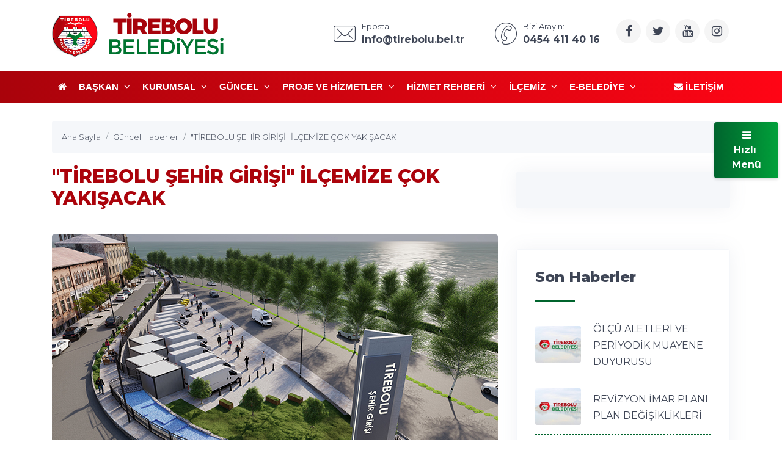

--- FILE ---
content_type: text/html; charset=UTF-8
request_url: https://www.tirebolu.bel.tr/tirebolu-sehir-girisi-ilcemize-cok-yakisacak/181/
body_size: 9042
content:
<!DOCTYPE html>
<html dir="ltr" lang="tr">
<!-- ===============LİSANSLI TEMA KORUMA BİLDİRİMİ================= -->
<!--
Belediye Sitesi Kulga temasının tasarım, özel css kodları ve görsel
yerleştirmelerinden doğan tüm hakları, Medya İnternet'e aittir.
Zaman damgası ile korunmakta ve tüm hakları saklıdır.
Hiçbir şekilde, kısmen veya tamamen kopyalanamaz, özel html, js ve
css dosyaları değiştirilerek dahi olsa hiçbir şekilde kullanılamaz.
Temanın kısmen veya tamamen izinsiz kullanılması durumunda başta
Malatya Cumhuriyet Başsavcılığı olmak üzere ilgili tüm kurumlara
suç duyurusunda bulunularak yasal telif haklarımız korunacak ve
izinsiz kullananlar hakkında tazminat davası açılacaktır.
Copyright - 2019 - Medya İnternet Yazılım ve Telekomünikasyon
Hizmetleri - www.medyainternet.com - info@medyainternet.com
-->
<!-- ============================================================== -->
<head>
    <meta charset="utf-8">
    <meta http-equiv="X-UA-Compatible" content="IE=edge">
    <meta name="viewport" content="width=device-width, initial-scale=1">
    <title>"TİREBOLU ŞEHİR GİRİŞİ" İLÇEMİZE ÇOK YAKIŞACAK - Tirebolu Belediyesi</title>
<meta name="description" content="">
<meta name="keywords" content="">
<meta name="robots" content="index, follow"/>
<link rel="canonical" href="https://www.tirebolu.bel.tr/tirebolu-sehir-girisi-ilcemize-cok-yakisacak/181/">
<link rel="index" title="Tirebolu Belediyesi" href="https://www.tirebolu.bel.tr/"/>
<link rel="publisher" href=""/>
<link rel="icon" href="https://www.tirebolu.bel.tr/dosya/logo/tirebolu-belediyesi-favicon.png">
<link rel="image_src" type="image/jpeg" href="https://www.tirebolu.bel.tr/dosya/haber/m/730x411/tirebolu-sehir-girisi-ilcemize-cok-yakisacak.jpg" />
<meta property="fb:admins" content="" />
<meta property="fb:pages" content="" />
<meta property="fb:app_id" content=""/>
<meta property="og:site_name" content="Tirebolu Belediyesi">
<meta property="og:url" content="https://www.tirebolu.bel.tr/tirebolu-sehir-girisi-ilcemize-cok-yakisacak/181/">
<meta property="og:title" content=""TİREBOLU ŞEHİR GİRİŞİ" İLÇEMİZE ÇOK YAKIŞACAK">
<meta property="og:description" content="">
<meta property="og:image" content="https://www.tirebolu.bel.tr/dosya/haber/m/730x411/tirebolu-sehir-girisi-ilcemize-cok-yakisacak.jpg">
<meta property="og:image:type" content="image/jpeg" />
<meta property="og:image:width" content="730">
<meta property="og:image:height" content="411">
<meta property="og:image:alt" content=""TİREBOLU ŞEHİR GİRİŞİ" İLÇEMİZE ÇOK YAKIŞACAK">
<meta property="og:type" content="article">
<meta property="og:locale" content="tr_TR"/>
<meta property="twitter:account_id" content=""/>
<meta name="twitter:card" content="summary_large_image">
<meta name="twitter:url" content="https://www.tirebolu.bel.tr/tirebolu-sehir-girisi-ilcemize-cok-yakisacak/181/">
<meta name="twitter:domain" content="https://www.tirebolu.bel.tr/">
<meta name="twitter:site" content="@tirebolubld">
<meta name="twitter:title" content=""TİREBOLU ŞEHİR GİRİŞİ" İLÇEMİZE ÇOK YAKIŞACAK">
<meta name="twitter:description" content="">
<meta name="twitter:image:src" content="https://www.tirebolu.bel.tr/dosya/haber/m/730x411/tirebolu-sehir-girisi-ilcemize-cok-yakisacak.jpg">    <link href="https://www.tirebolu.bel.tr/tema/kulga/plugins/bootstrap/css/bootstrap.min.css" rel="stylesheet">
<link href="https://www.tirebolu.bel.tr/tema/kulga/plugins/bootstrap-touch-slider/bootstrap-touch-slider.css" rel="stylesheet" media="all">
<link href="https://www.tirebolu.bel.tr/tema/kulga/plugins/owl.carousel/assets/owl.theme.green.css" rel="stylesheet">
<link href="https://www.tirebolu.bel.tr/tema/kulga/plugins/sharekit/css/social-share-kit.css" rel="stylesheet">
<link href="https://www.tirebolu.bel.tr/tema/kulga/css/style.css" rel="stylesheet">
<link href="https://www.tirebolu.bel.tr/tema/kulga/css/main.css" rel="stylesheet">
<link href="https://www.tirebolu.bel.tr/tema/kulga/css/private.css" rel="stylesheet">
<link href="https://www.tirebolu.bel.tr/tema/kulga/plugins/magnific-popup/magnific-popup.css" rel="stylesheet">
<!-- HTML5 Shim and Respond.js IE8 support of HTML5 elements and media queries -->
<!-- WARNING: Respond.js doesn't work if you view the page via file:// -->
<!--[if lt IE 9]>
<script src="https://oss.maxcdn.com/libs/html5shiv/3.7.0/html5shiv.js"></script>
<script src="https://oss.maxcdn.com/libs/respond.js/1.4.2/respond.min.js"></script>
<![endif]--></head>
<body class="">
<div class="preloader">
    <div class="loader">
        <img class="loader-content" src="https://www.tirebolu.bel.tr/dosya/logo/tirebolu-belediyesi-favicon.png" style="margin-top:-100px; width: 120px; height: 120px;" />
    </div>
</div>
<div id="main-wrapper">
    <div class="topbar">
    <div class="header4">
        <div class="h4-navbar">
                        <div class="container">
                <nav class="navbar navbar-expand-lg h4-nav-bar">
                                        <a href="https://www.tirebolu.bel.tr/" class="navbar-brand">
                        <img class="max-300" src="https://www.tirebolu.bel.tr/dosya/logo/svg/logo-ana.svg" width="300" alt="Tirebolu Belediyesi" />                    </a>
                                        <button class="navbar-toggler" type="button" data-toggle="collapse" data-target="#h4-info" aria-controls="h4-info" aria-expanded="false" aria-label="Toggle navigation">
                        <span class="sl-icon-options-vertical"></span>
                    </button>
                    <div class="collapse navbar-collapse" id="h4-info">
                        <ul class="navbar-nav ml-auto">
                            
                            <li class="nav-item">
                                <a href="/cdn-cgi/l/email-protection#b8d1d6ded7f8ccd1cadddad7d4cd96daddd496ccca" class="nav-link">
                                    <div class="display-6 m-r-10"><i class="icon-Mail"></i></div>
                                    <div><small>Eposta:</small>
                                        <h6 class="font-bold"><span class="__cf_email__" data-cfemail="31585f575e7145584354535e5d441f53545d1f4543">[email&#160;protected]</span></h6></div>
                                </a>
                            </li>                            
                            <li class="nav-item">
                                <a href="tel:+904544114016" class="nav-link">
                                    <div class="display-6 m-r-10"><i class="icon-Phone-2"></i></div>
                                    <div><small>Bizi Arayın:</small>
                                        <h6 class="font-bold">0454 411 40 16</h6></div>
                                </a>
                            </li>                                                            <li class="nav-item">
                                    <a class="nav-link nav-to-social" href="https://www.facebook.com/tirebolubelediyebsk" rel="external nofollow" target="_blank"><i class="fa fa-facebook"></i></a>                                    <a class="nav-link nav-to-social" href="https://twitter.com/tirebolubld" rel="external nofollow" target="_blank"><i class="fa fa-twitter"></i></a>                                    <a class="nav-link nav-to-social" href="https://www.youtube.com/@tirebolubelediyesi3154" rel="external nofollow" target="_blank"><i class="fa fa-youtube"></i></a>                                                                        <a class="nav-link nav-to-social" href="https://www.instagram.com/tirebolubelediye/" rel="external nofollow" target="_blank"><i class="fa fa-instagram"></i></a>                                                                    </li>
                                                     </ul>
                    </div>
                </nav>
            </div>
                    </div>
        <div class="h4-topbar">
            <div class="container">
                <nav class="navbar navbar-expand-lg h4-nav">
                    <a class="hidden-lg-up">Menü</a>
                    <button class="navbar-toggler text-white" type="button" data-toggle="collapse" data-target="#header4" aria-expanded="false" aria-label="Toggle navigation">
                        <span class="ti-menu"></span>
                    </button>
                    <div class="collapse navbar-collapse" id="header4">
                        <div class="hover-dropdown">
                            <ul class="navbar-nav">
                                <li class="nav-item"><a class="nav-link" href="https://www.tirebolu.bel.tr/"><i class="fa fa-home"></i></a></li>
                                                                                                                                                                                                                                                <li class="nav-item dropdown"><a class="nav-link dropdown-toggle" href="javascript:void(0)" data-toggle="dropdown" aria-haspopup="true" aria-expanded="false">Başkan <i class="fa fa-angle-down m-l-5"></i></a>
                                    <ul class="b-none dropdown-menu">
                                                                                                                                                                                                                            <li><a class="dropdown-item" href="/sayfa/baskanin-ozgecmisi/">Başkanın Özgeçmişi</a></li>
                                                                                                                                                                                                                                                                            <li><a class="dropdown-item" href="/sayfa/baskanin-mesaji/">Başkanın Mesajı</a></li>
                                                                                                                                                                                                                                                                            <li><a class="dropdown-item" href="/sayfa/baskanin-fotograflari/">Başkanın Fotoğrafları</a></li>
                                                                                                                                                                                                                                                                            <li><a class="dropdown-item" href="/sayfa/baskanla-fotografiniz/">Başkanla Fotoğrafınız</a></li>
                                                                                                                                                                                    <li><a class="dropdown-item" href="/baskana-yazin/" target="_blank">Başkana Yazın</a></li>
                                                                                                                                                                                                                    </ul>
                                                                    </li><!-- anamenu li -->
                                                                                                                                                                                                                                                <li class="nav-item dropdown"><a class="nav-link dropdown-toggle" href="javascript:void(0)" data-toggle="dropdown" aria-haspopup="true" aria-expanded="false">KURUMSAL <i class="fa fa-angle-down m-l-5"></i></a>
                                    <ul class="b-none dropdown-menu">
                                                                                                                                                                                                                            <li><a class="dropdown-item" href="/profiller/baskan-yardimcilari/">Başkan Yardımcıları</a></li>
                                                                                                                                                                                                                                                                            <li><a class="dropdown-item" href="/kategori/kurumsal/">Başkan Vekilleri</a></li>
                                                                                                                                                                                                                                                                            <li><a class="dropdown-item" href="/profiller/belediye-meclisi/">Meclis Üyeleri</a></li>
                                                                                                                                                                                                                                                                            <li><a class="dropdown-item" href="/profiller/eski-baskanlarimiz/">Eski Başkanlarımız</a></li>
                                                                                                                            </ul>
                                                                    </li><!-- anamenu li -->
                                                                                                                                                                                                                                                <li class="nav-item dropdown"><a class="nav-link dropdown-toggle" href="javascript:void(0)" data-toggle="dropdown" aria-haspopup="true" aria-expanded="false">GÜNCEL <i class="fa fa-angle-down m-l-5"></i></a>
                                    <ul class="b-none dropdown-menu">
                                                                                                                                                                                                                            <li><a class="dropdown-item" href="/haberler/guncel-haberler/">Haberler</a></li>
                                                                                                                                                                                                                                                                            <li><a class="dropdown-item" href="/haberler/duyurular/">Duyurular</a></li>
                                                                                                                                                                                                                                                                            <li><a class="dropdown-item" href="/haberler/ilanlar/">İlanlar</a></li>
                                                                                                                                                                                                                                                                            <li><a class="dropdown-item" href="/haberler/foto-galeri/">Foto Galeri</a></li>
                                                                                                                            </ul>
                                                                    </li><!-- anamenu li -->
                                                                                                                                                                                                                                                <li class="nav-item dropdown"><a class="nav-link dropdown-toggle" href="javascript:void(0)" data-toggle="dropdown" aria-haspopup="true" aria-expanded="false">Proje ve Hizmetler <i class="fa fa-angle-down m-l-5"></i></a>
                                    <ul class="b-none dropdown-menu">
                                                                                                                                                                                                                            <li><a class="dropdown-item" href="/projeler/devam-eden-projeler/">Devam Eden Projeler</a></li>
                                                                                                                                                                                                                                                                            <li><a class="dropdown-item" href="/projeler/tamamlanan-projeler/">Tamamlanan Projeler</a></li>
                                                                                                                                                                                                                                                                            <li><a class="dropdown-item" href="/hizmetler/">Hizmetlerimiz</a></li>
                                                                                                                            </ul>
                                                                    </li><!-- anamenu li -->
                                                                                                                                                                                                                                                <li class="nav-item dropdown"><a class="nav-link dropdown-toggle" href="javascript:void(0)" data-toggle="dropdown" aria-haspopup="true" aria-expanded="false">Hizmet Rehberi <i class="fa fa-angle-down m-l-5"></i></a>
                                    <ul class="b-none dropdown-menu">
                                                                                                                                                                                                                            <li><a class="dropdown-item" href="/meclis-kararlari/">Meclis Kararları</a></li>
                                                                                                                                                                                                                                                                            <li><a class="dropdown-item" href="/ihale-ilanlari/">İhale İlanları</a></li>
                                                                                                                                                                                                                                                                            <li><a class="dropdown-item" href="/kategori/yonetmelikler/">Yönetmelikler</a></li>
                                                                                                                            </ul>
                                                                    </li><!-- anamenu li -->
                                                                                                                                                                                                                                                <li class="nav-item dropdown"><a class="nav-link dropdown-toggle" href="javascript:void(0)" data-toggle="dropdown" aria-haspopup="true" aria-expanded="false">İlçemiz <i class="fa fa-angle-down m-l-5"></i></a>
                                    <ul class="b-none dropdown-menu">
                                                                                                                                                                                                                            <li><a class="dropdown-item" href="/sayfa/tarihce/">Tarihçe</a></li>
                                                                                                                                                                                                                                                                            <li><a class="dropdown-item" href="/sayfa/cografi-konum/">Coğrafi Konum</a></li>
                                                                                                                                                                                                                                                                            <li><a class="dropdown-item" href="/sayfa/ekonomik-durum/">Ekonomik Durum</a></li>
                                                                                                                                                                                                                                                                            <li><a class="dropdown-item" href="/sayfa/turizm/">Turizm</a></li>
                                                                                                                                                                                                                                                                            <li><a class="dropdown-item" href="/sayfa/koylerimiz/">Köylerimiz</a></li>
                                                                                                                                                                                                                                                                            <li><a class="dropdown-item" href="/sayfa/mahallelerimiz/">Mahallelerimiz</a></li>
                                                                                                                            </ul>
                                                                    </li><!-- anamenu li -->
                                                                                                                                                                                                                                                <li class="nav-item dropdown"><a class="nav-link dropdown-toggle" href="javascript:void(0)" data-toggle="dropdown" aria-haspopup="true" aria-expanded="false">E-Belediye <i class="fa fa-angle-down m-l-5"></i></a>
                                    <ul class="b-none dropdown-menu">
                                                                                                                                    <li><a class="dropdown-item" href="https://online.tirebolu.bel.tr/ebelediye/" target="_blank">E-belediye Ana Sayfası</a></li>
                                                                                                                                                                                                                    </ul>
                                                                    </li><!-- anamenu li -->
                                <!-- /anamenu  -->
                            </ul>
                        </div>

                        <ul class="navbar-nav ml-auto">
                            <li class="nav-item"><a class="nav-link" href="/iletisim/"><i class="fa fa-envelope"></i> İletişim</a></li>
                        </ul>
                    </div>
                </nav>
            </div>
        </div>
    </div><!-- /header-4 -->
</div>    <div class="page-wrapper">
        <div class="container-fluid">
            <div class="p-t-30 p-b-40 feature8">
    <div class="container">
        <nav aria-label="breadcrumb" class="hidden-sm-down">
            <ol itemscope itemtype="http://schema.org/BreadcrumbList" class="breadcrumb">
                <li itemprop="itemListElement" itemscope itemtype="http://schema.org/ListItem" class="breadcrumb-item"><a itemprop="item" href="/"><span itemprop="name">Ana Sayfa</span></a><meta itemprop="position" content="1" /></li>
                <li itemprop="itemListElement" itemscope itemtype="http://schema.org/ListItem" class="breadcrumb-item"><a itemprop="item" href="/haberler/guncel-haberler/"><span itemprop="name">Güncel Haberler</span></a><meta itemprop="position" content="2" /></li>
                <li itemprop="itemListElement" itemscope itemtype="http://schema.org/ListItem" class="breadcrumb-item active" aria-current="page"><a itemprop="item" href="https://www.tirebolu.bel.tr/tirebolu-sehir-girisi-ilcemize-cok-yakisacak/181/"><span itemprop="name">"TİREBOLU ŞEHİR GİRİŞİ" İLÇEMİZE ÇOK YAKIŞACAK</span></a><meta itemprop="position" content="3" /></li>
            </ol>
        </nav>
        <div class="row">
            <div class="col-lg-8">
                <div itemscope itemtype="https://schema.org/NewsArticle" class="blog-details-content">
                    <meta itemprop="mainEntityOfPage" content="https://www.tirebolu.bel.tr/tirebolu-sehir-girisi-ilcemize-cok-yakisacak/181/">
                    <div class="post-content-details">
                        <h1 itemprop="headline" class="title-gen-30 colora b-b p-t-20 p-b-10">"TİREBOLU ŞEHİR GİRİŞİ" İLÇEMİZE ÇOK YAKIŞACAK</h1>
                        <meta itemprop="datePublished" content="2022-10-11 14:00:00">
                        <meta itemprop="dateModified" content="2022-10-11 14:00:00">
                        <meta itemprop="keywords" content="">
                        <div itemprop="image" itemscope itemtype="https://schema.org/ImageObject" class="m-t-30 m-b-0">
                            <img class="img-fluid rounded" src="/dosya/haber/730x411/tirebolu-sehir-girisi-ilcemize-cok-yakisacak.jpg" alt=""TİREBOLU ŞEHİR GİRİŞİ" İLÇEMİZE ÇOK YAKIŞACAK" itemprop="url">
                            <meta itemprop="width" content="730">
                            <meta itemprop="height" content="411">
                        </div>
                        <div class="date-meta text-uppercase p-t-10">
                            <span><i class="icon-Calendar-4"></i> 11 Ekim 2022 14:00</span>
                            <span><i class="icon-User"></i> Tirebolu Belediyesi</span>
                            <span><i class="icon-Eye-Scan"></i> 6203</span>                        </div>
                        <div itemprop="articleBody" id="tirebolu-sehir-girisi-ilcemize-cok-yakisacak-haber-detayi" class="m-t-0 p-t-0">
                                                        <h2 class="font-24 p-b-20"></h2>
                                                        <p style="text-align: justify;"><strong>&quot;Tirebolu Şehir Girişi&quot; il&ccedil;emize &ccedil;ok yakışacak.&nbsp;</strong></p>

<p style="text-align: justify;"><strong>İl&ccedil;emiz &Ccedil;arşı Mahallesi Haymana Caddesi&#39;nde başlattığımız &quot;Şehir Girişi&quot; projemiz ile eskiyen parke taşları, kaldırım, g&uuml;zergah, alt yapı ve &uuml;st yapı &ccedil;alışmalarını tamamlayarak il&ccedil;emize modern bir şehir girişi kazandırmış olacağız.</strong></p>

<p style="text-align: justify;"><strong>Tirebolumuza hayırlı uğurlu olsun.</strong></p>
                        </div>
                    </div>

                    <div id="tirebolu-sehir-girisi-ilcemize-cok-yakisacak-haber-fotograflari" class="row m-t-40 popup-gallery">
                    </div>

                    <div class="blog-share-tag">
                        <div class="share-text float-left">
                            PAYLAŞ
                        </div>
                        <div class="share-social ul-li float-right">
                            <div class="si-share noborder clearfix">
                                <div class="ssk-group ssk-round">
                                    <a href="" class="ssk ssk-facebook"></a>
                                    <a href="" class="ssk ssk-twitter"></a>
                                    <a target="_blank" href="https://wa.me/?text=Merhaba, &quot;"TİREBOLU ŞEHİR GİRİŞİ" İLÇEMİZE ÇOK YAKIŞACAK&quot; başlıklı haberi https://www.tirebolu.bel.tr/tirebolu-sehir-girisi-ilcemize-cok-yakisacak/181/ linkine tıklayarak okumanı tavsiye ediyorum." data-action="share/whatsapp/share" class="ssk ssk-whatsapp"></a>
                                    <a href="" class="ssk ssk-pinterest"></a>
                                    <a href="" class="ssk ssk-linkedin"></a>
                                    <a href="" class="ssk ssk-tumblr"></a>
                                    <a href="" class="ssk ssk-email"></a>
                                </div>
                            </div>
                        </div>
                    </div>
                    <div>
                        <ul class="blog-tags item-inline">
                            <li>Etiketler</li>
                            <li>
                                <a href="/etiket/-haberleri//" title=" haberleri" rel="tag"># </a>
                            </li>
                        </ul>
                    </div>
                    <div itemscope itemprop="author" itemtype="https://schema.org/Person">
                        <meta itemprop="url" content="https://www.tirebolu.bel.tr">
                        <meta itemprop="name" content="Tirebolu Belediyesi">
                        <img src="https://www.tirebolu.bel.tr/dosya/logo/tirebolu-belediyesi-screen.jpg" alt="Tirebolu Belediyesi" itemprop="image" style="display:none;" /></div>
                    <div itemprop="publisher" itemscope itemtype="https://schema.org/Organization">
                        <meta itemprop="name" content="Tirebolu Belediyesi">
                        <meta itemprop="telephone" content="0454 411 40 16">
                        <div itemprop="logo" itemscope itemtype="https://schema.org/ImageObject">
                            <meta itemprop="url" content="https://www.tirebolu.bel.tr/dosya/logo/tirebolu-belediyesi-screen.jpg">
                            <meta itemprop="width" content="800px">
                            <meta itemprop="height" content="450px">
                            <div itemprop="thumbnail" itemscope itemtype="https://schema.org/ImageObject">
                                <meta itemprop="contentUrl" content="https://www.tirebolu.bel.tr/dosya/logo/tirebolu-belediyesi-og.jpg">
                                <meta itemprop="width" content="800">
                                <meta itemprop="height" content="450">
                            </div>
                        </div>
                        <div itemprop="address" itemscope itemtype="https://schema.org/PostalAddress">
                            <meta itemprop="streetAddress" content="Çarşı Mah. Gazipaşa Cad. No: 198">
                            <meta itemprop="addressLocality" content="Tirebolu">
                            <meta itemprop="addressRegion" content="Giresun">
                            <meta itemprop="postalCode" content="">
                            <meta itemprop="addressCountry" content="TR">
                        </div>
                    </div>
                </div>
            </div><!-- /col-8 -->
            <div class="col-lg-4">
<div class="side-bar">
    <div class="side-bar-widget p-t-30">
        <div class="widget widget-cat">
            <!-- /anamenu  -->
        </div>
    </div><!-- /sidebar-widget -->
    <div class="side-bar-widget p-t-30">
    <div class="widget recent-posts">
        <h3 class="widget-title">Son Haberler</h3>
        <span class="animate-border border-offwhite tw-mt-20"></span>
        <ul class="unstyled clearfix">
                            <li class="media p-t-0 p-l-0 p-r-0">
                    <div class="media-left media-middle">
                        <img alt="ÖLÇÜ ALETLERİ VE PERİYODİK MUAYENE DUYURUSU" src="/img/w75-h60-c75x60-q100/dosya/logo/tirebolu-belediyesi-none.jpg">
                    </div>
                    <div class="media-body media-middle">
                        <h4 class="entry-title">
                            <a href="/olcu-aletleri-ve-periyodik-muayene-duyurusu/278/">ÖLÇÜ ALETLERİ VE PERİYODİK MUAYENE DUYURUSU</a>
                        </h4>
                    </div>
                    <div class="clearfix"></div>
                </li>
                            <li class="media p-t-0 p-l-0 p-r-0">
                    <div class="media-left media-middle">
                        <img alt="REVİZYON İMAR PLANI PLAN DEĞİŞİKLİKLERİ" src="/img/w75-h60-c75x60-q100/dosya/logo/tirebolu-belediyesi-none.jpg">
                    </div>
                    <div class="media-body media-middle">
                        <h4 class="entry-title">
                            <a href="/revizyon-imar-plani-plan-degisiklikleri/277/">REVİZYON İMAR PLANI PLAN DEĞİŞİKLİKLERİ</a>
                        </h4>
                    </div>
                    <div class="clearfix"></div>
                </li>
                            <li class="media p-t-0 p-l-0 p-r-0">
                    <div class="media-left media-middle">
                        <img alt="ALAGÖZ MADEN Nihai ÇED Raporu" src="/img/w75-h60-c75x60-q100/dosya/logo/tirebolu-belediyesi-none.jpg">
                    </div>
                    <div class="media-body media-middle">
                        <h4 class="entry-title">
                            <a href="/-alagoz-maden-nihai-ced-raporu/276/">ALAGÖZ MADEN Nihai ÇED Raporu</a>
                        </h4>
                    </div>
                    <div class="clearfix"></div>
                </li>
                            <li class="media p-t-0 p-l-0 p-r-0">
                    <div class="media-left media-middle">
                        <img alt="DEMİRCİ MAHALLESİ 233 ADA UYGULAMA" src="/img/w75-h60-c75x60-q100/dosya/logo/tirebolu-belediyesi-none.jpg">
                    </div>
                    <div class="media-body media-middle">
                        <h4 class="entry-title">
                            <a href="/demirci-mahallesi-233-ada-uygulama/275/">DEMİRCİ MAHALLESİ 233 ADA UYGULAMA</a>
                        </h4>
                    </div>
                    <div class="clearfix"></div>
                </li>
                            <li class="media p-t-0 p-l-0 p-r-0">
                    <div class="media-left media-middle">
                        <img alt="Körliman Mahallesi 551 Ada Uygulama" src="/img/w75-h60-c75x60-q100/dosya/logo/tirebolu-belediyesi-none.jpg">
                    </div>
                    <div class="media-body media-middle">
                        <h4 class="entry-title">
                            <a href="/korliman-mahallesi-551-ada-uygulama/274/">Körliman Mahallesi 551 Ada Uygulama</a>
                        </h4>
                    </div>
                    <div class="clearfix"></div>
                </li>
                    </ul>
    </div>
</div><!-- /sidebar-widget --></div><!-- /sidebar -->            </div><!-- /col-4 -->
        </div>
    </div>
</div>            <div class="bg-light p-b-30 feature8">
    <div class="container">
        <div class="row p-t-30 p-b-30 justify-content-center">
            <div class="col-md-7 text-center">
                <h2 class="title">YENİ GALERİLER</h2>
            </div>
        </div>
        <div class="row">
                                            <div class="col-md-4">
                    <div class="card card-shadow">
                        <div class="up">
                            <a href="https://www.tirebolu.bel.tr/galeri/ilcemizden-kar-manzaralari/2/">
                                <div class="g-btn"><i class="fa fa-camera"></i></div>
                                <img class="card-img-top" src="/dosya/galeri/395x222/ilcemizden-kar-manzaralari.jpg" alt="İlçemizden Kar Manzaraları">
                            </a>
                        </div>
                        <div class="p-30">
                            <div class="d-flex no-block font-14">
                                <a href="https://www.tirebolu.bel.tr/galeriler/tirebolu/">Tirebolu</a>
                                <span class="ml-auto">10 / Şub</span>
                            </div>
                            <h5 class="font-medium m-t-20 h-40"><a href="https://www.tirebolu.bel.tr/galeri/ilcemizden-kar-manzaralari/2/" class="link">İlçemizden Kar Manzaraları</a></h5>
                        </div>
                    </div>
                </div>
                                            <div class="col-md-4">
                    <div class="card card-shadow">
                        <div class="up">
                            <a href="https://www.tirebolu.bel.tr/galeri/tirebolumuzdan-tarihi-gorseller/1/">
                                <div class="g-btn"><i class="fa fa-camera"></i></div>
                                <img class="card-img-top" src="/dosya/galeri/395x222/tirebolumuzdan-tarihi-gorseller.jpg" alt="Tirebolumuzdan Tarihi Görseller">
                            </a>
                        </div>
                        <div class="p-30">
                            <div class="d-flex no-block font-14">
                                <a href="https://www.tirebolu.bel.tr/galeriler/guncel/">Güncel</a>
                                <span class="ml-auto">09 / Ağs</span>
                            </div>
                            <h5 class="font-medium m-t-20 h-40"><a href="https://www.tirebolu.bel.tr/galeri/tirebolumuzdan-tarihi-gorseller/1/" class="link">Tirebolumuzdan Tarihi Görseller</a></h5>
                        </div>
                    </div>
                </div>
                    </div>
    </div>
</div>        </div>
    </div>
    <a class="bt-top btn btn-circle btn-md bgcolora box-shadowa" href="#top"><i class="ti-arrow-up"></i></a>
<div class="footer1 bg-dark font-14">
    <div class="f1-middle">
                <div class="container">
            <div class="row">
                <div class="col-lg-3 col-md-6">
                    <a href="https://www.tirebolu.bel.tr/"><img class="img-fluid max-255" src="https://www.tirebolu.bel.tr/dosya/logo/svg/logo-alt.svg" alt="Tirebolu Belediyesi" /></a>                    <p class="m-t-20 colormif">Tirebolu Belediyesi'ne ait kurumsal bilgilerin, güncel haber, duyuru, galeri, video, proje, çalışmalar ve etkinliklerin yer aldığı kurumsal web sitesi.</p>
                </div>
                <div class="col-lg-3 col-md-6">
                    <div class="d-flex no-block m-b-10 m-t-20">
                        <div class="display-7 m-r-20 align-self-top"><i class="icon-Location-2 colormif"></i></div>
                        <div class="info">
                            <span class="font-medium db m-t-5 colormif">Tirebolu Belediyesi</span><br/>
                            <p class="colormif">Çarşı Mah. Gazipaşa Cad. No: 198<br/>
                                 Tirebolu / Giresun</p>
                        </div>
                    </div>
                    <div class="d-flex no-block m-b-10">
                        <div class="display-7 m-r-20 align-self-top"><i class="icon-Phone-2 colormif"></i></div>
                        <div class="info">
                            <span class="font-medium text-dark db  m-t-5"><a class="colormif" href="tel:+904544114016"> 0454 411 40 16</a></span>
                        </div>
                    </div>
                    <div class="d-flex no-block m-b-30">
                        <div class="display-7 m-r-20 align-self-top"><i class="icon-Mail colormif"></i></div>
                        <div class="info">
                            <a class="colormif" href="/cdn-cgi/l/email-protection#c9a0a7afa689bda0bbacaba6a5bce7abaca5e7bdbb" class="font-medium text-dark db  m-t-5"><span class="__cf_email__" data-cfemail="e1888f878ea195889384838e8d94cf83848dcf9593">[email&#160;protected]</span></a>
                        </div>
                    </div>
                </div>
                                                    <div class="col-lg-3 col-md-6 col-12 m-t-5">
                        <h6 class="font-medium m-t-20 colorw">Başkan</h6>
                        <ul class="general-listing one-part font-16 with-arrow m-t-10">
                                                                                                                                                                <li><a class="white-flink" href="/sayfa/baskanin-ozgecmisi/"><i class="fa fa-angle-right"></i> Başkanın Özgeçmişi</a></li>
                                                                                                                                                                                                <li><a class="white-flink" href="/sayfa/baskanin-mesaji/"><i class="fa fa-angle-right"></i> Başkanın Mesajı</a></li>
                                                                                                                                                                                                <li><a class="white-flink" href="/sayfa/baskanin-fotograflari/"><i class="fa fa-angle-right"></i> Başkanın Fotoğrafları</a></li>
                                                                                                                                                                                                <li><a class="white-flink" href="/sayfa/baskanla-fotografiniz/"><i class="fa fa-angle-right"></i> Başkanla Fotoğrafınız</a></li>
                                                                                                                                <li><a class="white-flink" href="/baskana-yazin/"><i class="fa fa-angle-right"></i> Başkana Yazın</a></li>
                                                                                                                                                    </ul>
                    </div>
                                <!-- /anamenu  -->
                                <div class="col-lg-3 col-md-6 col-12 m-t-5">
                    <h6 class="font-medium m-t-20 colorw">Hızlı Menü</h6>
                    <ul class="general-listing one-part font-16 with-arrow m-t-10">
                                                <li><a class="white-flink" href="/kategori/ilcemiz/"><i class="fa fa-angle-right"></i> İlçemizi Tanıyın!</a></li>
                                                <li><a class="white-flink" href="https://online.tirebolu.bel.tr/ebelediye/#"><i class="fa fa-angle-right"></i> E-Belediye</a></li>
                                            </ul>
                </div>
                            </div>

            <div class="row b-t b-b p-t-10 p-b-30">
                                                <div class="col-lg-3 col-md-6 col-12 m-t-5">
                    <h6 class="font-medium m-t-20 colorw">Hizmet Rehberi</h6>
                    <ul class="general-listing one-part font-16 with-arrow m-t-10">
                                                                                                                                            <li><a class="white-flink" href="/meclis-kararlari/"><i class="fa fa-angle-right"></i> Meclis Kararları</a></li>
                                                                                                                                                                        <li><a class="white-flink" href="/ihale-ilanlari/"><i class="fa fa-angle-right"></i> İhale İlanları</a></li>
                                                                                                                                                                        <li><a class="white-flink" href="/kategori/yonetmelikler/"><i class="fa fa-angle-right"></i> Yönetmelikler</a></li>
                                                                        </ul>
                </div>
                                                                <div class="col-lg-3 col-md-6 col-12 m-t-5">
                    <h6 class="font-medium m-t-20 colorw">Proje ve Hizmetler</h6>
                    <ul class="general-listing one-part font-16 with-arrow m-t-10">
                                                                                                                                            <li><a class="white-flink" href="/projeler/devam-eden-projeler/"><i class="fa fa-angle-right"></i> Devam Eden Projeler</a></li>
                                                                                                                                                                        <li><a class="white-flink" href="/projeler/tamamlanan-projeler/"><i class="fa fa-angle-right"></i> Tamamlanan Projeler</a></li>
                                                                                                                                                                        <li><a class="white-flink" href="/hizmetler/"><i class="fa fa-angle-right"></i> Hizmetlerimiz</a></li>
                                                                        </ul>
                </div>
                                                                <div class="col-lg-3 col-md-6 col-12 m-t-5">
                    <h6 class="font-medium m-t-20 colorw">GÜNCEL</h6>
                    <ul class="general-listing one-part font-16 with-arrow m-t-10">
                                                                                                                                            <li><a class="white-flink" href="/haberler/guncel-haberler/"><i class="fa fa-angle-right"></i> Haberler</a></li>
                                                                                                                                                                        <li><a class="white-flink" href="/haberler/duyurular/"><i class="fa fa-angle-right"></i> Duyurular</a></li>
                                                                                                                                                                        <li><a class="white-flink" href="/haberler/ilanlar/"><i class="fa fa-angle-right"></i> İlanlar</a></li>
                                                                                                                                                                        <li><a class="white-flink" href="/haberler/foto-galeri/"><i class="fa fa-angle-right"></i> Foto Galeri</a></li>
                                                                        </ul>
                </div>
                                                                <div class="col-lg-3 col-md-6 col-12 m-t-5">
                    <h6 class="font-medium m-t-20 colorw">KURUMSAL</h6>
                    <ul class="general-listing one-part font-16 with-arrow m-t-10">
                                                                                                                                            <li><a class="white-flink" href="/profiller/baskan-yardimcilari/"><i class="fa fa-angle-right"></i> Başkan Yardımcıları</a></li>
                                                                                                                                                                        <li><a class="white-flink" href="/kategori/kurumsal/"><i class="fa fa-angle-right"></i> Başkan Vekilleri</a></li>
                                                                                                                                                                        <li><a class="white-flink" href="/profiller/belediye-meclisi/"><i class="fa fa-angle-right"></i> Meclis Üyeleri</a></li>
                                                                                                                                                                        <li><a class="white-flink" href="/profiller/eski-baskanlarimiz/"><i class="fa fa-angle-right"></i> Eski Başkanlarımız</a></li>
                                                                        </ul>
                </div>
                                <!-- /anamenu  -->
            </div>

                                                                            <div class="row justify-content-center p-t-30 p-b-0">
                <div class="col-md-10 owl-carousel owl-theme testimonial23">
                                            <div class="item">
                            <div class="micss-feature2-box rounded">
                                <div class="card card-shadow m-b-0">
                                        <a href="http://hastanerandevu.gov.tr/Randevu/login.xhtml" title="MHRS"><img class="card-img" src="/dosya/logolink/192x192/mhrslogo.png" alt="MHRS" /></a>
                                </div>
                            </div>
                        </div>
                                            <div class="item">
                            <div class="micss-feature2-box rounded">
                                <div class="card card-shadow m-b-0">
                                        <a href="https://enabiz.gov.tr/" title="enabız"><img class="card-img" src="/dosya/logolink/192x192/246x0w.jpg" alt="enabız" /></a>
                                </div>
                            </div>
                        </div>
                                            <div class="item">
                            <div class="micss-feature2-box rounded">
                                <div class="card card-shadow m-b-0">
                                        <a href="https://www.turkiye.gov.tr/" title="e devlet"><img class="card-img" src="/dosya/logolink/192x192/edevlet.png" alt="e devlet" /></a>
                                </div>
                            </div>
                        </div>
                                            <div class="item">
                            <div class="micss-feature2-box rounded">
                                <div class="card card-shadow m-b-0">
                                        <a href="https://www.tbmm.gov.tr/develop/owa/tbmm_internet.anasayfa" title="tbmm"><img class="card-img" src="/dosya/logolink/192x192/tbmm.png" alt="tbmm" /></a>
                                </div>
                            </div>
                        </div>
                                            <div class="item">
                            <div class="micss-feature2-box rounded">
                                <div class="card card-shadow m-b-0">
                                        <a href="https://www.tccb.gov.tr/" title="cumhurbaşkanlığı"><img class="card-img" src="/dosya/logolink/192x192/cumhurbaskanligi.png" alt="cumhurbaşkanlığı" /></a>
                                </div>
                            </div>
                        </div>
                                            <div class="item">
                            <div class="micss-feature2-box rounded">
                                <div class="card card-shadow m-b-0">
                                        <a href="https://www.icisleri.gov.tr/" title="iç işleri bakanlığı"><img class="card-img" src="/dosya/logolink/192x192/icisleri.png" alt="iç işleri bakanlığı" /></a>
                                </div>
                            </div>
                        </div>
                                            <div class="item">
                            <div class="micss-feature2-box rounded">
                                <div class="card card-shadow m-b-0">
                                        <a href="https://www.uab.gov.tr/" title="ulaştırma bakanlığı"><img class="card-img" src="/dosya/logolink/192x192/ulastirma-bakanligi.png" alt="ulaştırma bakanlığı" /></a>
                                </div>
                            </div>
                        </div>
                                            <div class="item">
                            <div class="micss-feature2-box rounded">
                                <div class="card card-shadow m-b-0">
                                        <a href="https://giresuntso.org.tr/" title="giresun ticaret ve sanayi odası"><img class="card-img" src="/dosya/logolink/192x192/giresun-ticaret-ve-sanayi-odasi.png" alt="giresun ticaret ve sanayi odası" /></a>
                                </div>
                            </div>
                        </div>
                                            <div class="item">
                            <div class="micss-feature2-box rounded">
                                <div class="card card-shadow m-b-0">
                                        <a href="http://www.giresun.gov.tr/" title="giresun valiliği"><img class="card-img" src="/dosya/logolink/192x192/giresunvaliligi.png" alt="giresun valiliği" /></a>
                                </div>
                            </div>
                        </div>
                                            <div class="item">
                            <div class="micss-feature2-box rounded">
                                <div class="card card-shadow m-b-0">
                                        <a href="http://www.tarimkredi.org.tr/" title="tarımkredi kooperatifi"><img class="card-img" src="/dosya/logolink/192x192/tarimkredi-kooperatifler.png" alt="tarımkredi kooperatifi" /></a>
                                </div>
                            </div>
                        </div>
                                            <div class="item">
                            <div class="micss-feature2-box rounded">
                                <div class="card card-shadow m-b-0">
                                        <a href="https://www.ombudsman.gov.tr/" title="kamu denetçiliği kurumu"><img class="card-img" src="/dosya/logolink/192x192/kamu-denetciligi-kurumu.png" alt="kamu denetçiliği kurumu" /></a>
                                </div>
                            </div>
                        </div>
                                    </div>
            </div>
                            </div>
            </div>
    <div class="f1-bottom-bar">
        <div class="container">
            <div class="d-flex">
                                    <div class="m-t-10 m-b-10 colorw"><a class="white-flink" href="https://vavproduksiyon.com/" target="_blank"><strong>Belediye Yazılımı: VAV Prodüksiyon</strong></a> © Tüm Hakları Saklıdır.</div>
                                <div class="links ml-auto m-t-10 m-b-10">
                    <a class="white-flink p-10" href="https://www.facebook.com/tirebolubelediyebsk" rel="external nofollow" target="_blank"><i class="fa fa-facebook"></i></a>                    <a class="white-flink p-10" href="https://twitter.com/tirebolubld" rel="external nofollow" target="_blank"><i class="fa fa-twitter"></i></a>                    <a class="white-flink p-10" href="https://www.youtube.com/@tirebolubelediyesi3154" rel="external nofollow" target="_blank"><i class="fa fa-youtube"></i></a>                                        <a class="white-flink p-10" href="https://www.instagram.com/tirebolubelediye/" rel="external nofollow" target="_blank"><i class="fa fa-instagram"></i></a>                                    </div>
            </div>
        </div>
    </div>
</div>
<div id="hizli-menu" class="modal fade custom-modal modal6" tabindex="-1" role="dialog" aria-hidden="true" style="display: none;">
    <div class="modal-dialog modal-lg">
        <div class="modal-content po-relative">
            <div class="modal-body p-0">
                <div class="row">
                    <div class="col-lg-12 col-md-12">
                        <div class="modal-bg p-20">
                            <h1 class="font-light colorb">HIZLI MENÜ</h1>
                            <div class="row micss-feature-24 justify-content-center">
                                                                    <div class="col-lg-3 col-md-4 col-6">
                                        <div class="card card-shadow">
                                            <a href="https://online.tirebolu.bel.tr/ebelediye/" class="bgradient-1" target="_blank"> <i class="icon-Computer-Secure"></i>
                                                <h6 class="ser-title">E-Belediye</h6>
                                            </a>
                                        </div>
                                    </div>
                                                                    <div class="col-lg-3 col-md-4 col-6">
                                        <div class="card card-shadow">
                                            <a href="https://www.giresuneczaciodasi.org.tr/nobetci-eczaneler" class="bgradient-2" target="_blank"> <i class="icon-File-Copy2"></i>
                                                <h6 class="ser-title">Nöbetçi Eczane</h6>
                                            </a>
                                        </div>
                                    </div>
                                                                    <div class="col-lg-3 col-md-4 col-6">
                                        <div class="card card-shadow">
                                            <a href="/form/cozum-masasi/1" class="bgradient-3" target="_blank"> <i class="icon-Support"></i>
                                                <h6 class="ser-title">Çözüm Masası</h6>
                                            </a>
                                        </div>
                                    </div>
                                                                    <div class="col-lg-3 col-md-4 col-6">
                                        <div class="card card-shadow">
                                            <a href="" class="bgradient-4" target="_blank"> <i class="icon-Police-Man"></i>
                                                <h6 class="ser-title">Zabıta Birimi</h6>
                                            </a>
                                        </div>
                                    </div>
                                                                    <div class="col-lg-3 col-md-4 col-6">
                                        <div class="card card-shadow">
                                            <a href="" class="bgradient-5" target="_blank"> <i class="icon-City-Hall"></i>
                                                <h6 class="ser-title">Kent Rehberi</h6>
                                            </a>
                                        </div>
                                    </div>
                                                                    <div class="col-lg-3 col-md-4 col-6">
                                        <div class="card card-shadow">
                                            <a href="" class="bgradient-6" target="_blank"> <i class="icon-Photo-Album2"></i>
                                                <h6 class="ser-title">Web TV</h6>
                                            </a>
                                        </div>
                                    </div>
                                                            </div>
                        </div>
                    </div>
                </div>
                <a href="#" class="close-btn" data-dismiss="modal" aria-hidden="true">×</a>
            </div>
        </div>
        <!-- /.modal-content -->
    </div>
    <!-- /.modal-dialog -->
</div>
    <div class="mi-fixed">
        <button data-toggle="modal" data-target="#hizli-menu" type="button" class="btn btn-mi-gradiant font-bold p-l-0 p-r-0" style="width: 105px!important;"><i class="fa fa-bars font-bold"></i><br>  Hızlı <br> Menü</button>
    </div>
</div>
<script data-cfasync="false" src="/cdn-cgi/scripts/5c5dd728/cloudflare-static/email-decode.min.js"></script><script src="https://www.tirebolu.bel.tr/tema/kulga/plugins/jquery/jquery.min.js"></script>
<script src="https://www.tirebolu.bel.tr/tema/kulga/plugins/popper/popper.min.js"></script>
<script src="https://www.tirebolu.bel.tr/tema/kulga/plugins/bootstrap/js/bootstrap.min.js"></script>
<script src="https://www.tirebolu.bel.tr/tema/kulga/plugins/jquery.touchSwipe.min.js"></script>
<script src="https://www.tirebolu.bel.tr/tema/kulga/plugins/bootstrap-touch-slider/bootstrap-touch-slider.js"></script>
<script src="https://www.tirebolu.bel.tr/tema/kulga/plugins/owl.carousel/owl.carousel.min.js"></script>
<script src="https://www.tirebolu.bel.tr/tema/kulga/js/script.min.js"></script>
<script src="https://www.tirebolu.bel.tr/tema/kulga/plugins/sharekit/js/social-share-kit.js"></script>
<script type="text/javascript">
    SocialShareKit.init();
</script>

<script src="https://www.tirebolu.bel.tr/tema/kulga/plugins/magnific-popup/jquery.magnific-popup.min.js"></script>
    <script>
        $('.popup-gallery').magnificPopup({
            delegate: 'a',
            type: 'image',
            tLoading: 'Yükleniyor: #%curr%...',
            mainClass: 'mfp-img-mobile',
            gallery: {
                enabled: true,
                navigateByImgClick: true,
                preload: [0, 1] // Will preload 0 - before current, and 1 after the current image
            },
            image: {
                tError: '<a href="%url%">Bu görsel #%curr%</a> yüklemesi başarısız oldu.',
                titleSrc: function(item) {
                    return item.el.attr('title') + '<small></small>';
                }
            }
        });
    </script>

<script type="application/ld+json">
{
"@context": "http://schema.org",
"@type": "Organization",
"url": "https://www.tirebolu.bel.tr/",
"logo": {
"@type": "ImageObject",
"url": "https://www.tirebolu.bel.tr/uploads/logo/tirebolu-belediyesi-screen.jpg",
"width": 800,
"height": 450
},
"sameAs": [
"https://www.facebook.com/tirebolubelediyebsk",
"https://twitter.com/tirebolubld",
""
],
"contactPoint": [{
"@type": "ContactPoint",
"telephone": "+904544114016",
"contactType": "customer service"
}]
}
</script>
<script type="application/ld+json">
{
"@context": "http://schema.org",
"@type": "BreadcrumbList",
"itemListElement": [{
"@type": "ListItem",
"position": 1,
"item": {
"@id": "https://www.tirebolu.bel.tr/",
"name": "Ana Sayfa"
}
},
{
"@type": "ListItem",
"position": 2,
"item": {
"@id": "https://www.tirebolu.bel.tr/haberler/guncel-haberler/",
"name": "Güncel Haberler"
}
},
{
"@type": "ListItem",
"position": 3,
"item": {
"@id": "https://www.tirebolu.bel.tr/tirebolu-sehir-girisi-ilcemize-cok-yakisacak/181/",
"name": ""TİREBOLU ŞEHİR GİRİŞİ" İLÇEMİZE ÇOK YAKIŞACAK"
}
}
]
}
</script>
<script type="application/ld+json">
{
"@context": "http://schema.org",
"@type": "NewsArticle",
"mainEntityOfPage": {
"@type": "WebPage",
"@id": "https://www.tirebolu.bel.tr/tirebolu-sehir-girisi-ilcemize-cok-yakisacak/181/"
},
"headline": ""TİREBOLU ŞEHİR GİRİŞİ" İLÇEMİZE ÇOK YAKIŞACAK",
"datePublished": "2022-10-11T14:00:00+03:00",
"dateModified": "0000-00-00T00:00:00+03:00",
"description": "",
"articleBody": "&quot;Tirebolu Şehir Girişi&quot; il&ccedil;emize &ccedil;ok yakışacak.&nbsp;

İl&ccedil;emiz &Ccedil;arşı Mahallesi Haymana Caddesi&#39;nde başlattığımız &quot;Şehir Girişi&quot; projemiz ile eskiyen parke taşları, kaldırım, g&uuml;zergah, alt yapı ve &uuml;st yapı &ccedil;alışmalarını tamamlayarak il&ccedil;emize modern bir şehir girişi kazandırmış olacağız.

Tirebolumuza hayırlı uğurlu olsun.
",
"articleSection": "Güncel Haberler",
"genre": "news",
"wordCount": 6203,
"inLanguage": "tr-TR",
"typicalAgeRange": "7-",
"keywords": "",
"author": {
"@type": "Person",
"name": "Tirebolu Belediyesi"
},
"publisher": {
"@type": "Organization",
"name": "Tirebolu Belediyesi",
"logo": {
"@type": "ImageObject",
"url": "https://www.tirebolu.bel.tr/uploads/logo/tirebolu-belediyesi-screen.jpg"
}
},
"image": {
"@type": "ImageObject",
"url": "https://www.tirebolu.bel.tr/dosya/haber/730x411/tirebolu-sehir-girisi-ilcemize-cok-yakisacak.jpg",
"height": 730,
"width": 411
}
}
</script><script defer src="https://static.cloudflareinsights.com/beacon.min.js/vcd15cbe7772f49c399c6a5babf22c1241717689176015" integrity="sha512-ZpsOmlRQV6y907TI0dKBHq9Md29nnaEIPlkf84rnaERnq6zvWvPUqr2ft8M1aS28oN72PdrCzSjY4U6VaAw1EQ==" data-cf-beacon='{"version":"2024.11.0","token":"4ecd161e18eb4405aa35663aef8e128f","r":1,"server_timing":{"name":{"cfCacheStatus":true,"cfEdge":true,"cfExtPri":true,"cfL4":true,"cfOrigin":true,"cfSpeedBrain":true},"location_startswith":null}}' crossorigin="anonymous"></script>
</body>
</html>

--- FILE ---
content_type: text/css
request_url: https://www.tirebolu.bel.tr/tema/kulga/css/main.css
body_size: 14394
content:


/* -----------------------------------------------------

Proje Adı		: Belediye Sitesi Kulga
Sürüm			: 6.0.1
Yazılım			: Medya İnternet Telekom | www.medyainternet.com
Yasal Bildirim	: Tasarım ve yazılımın tüm yasal haklarını içeren lisanslar Medya İnternet'e aittir ve ilgili yasalar ile
koruma altındadır. Haklarımızın kısmen veya tamamen ihlal edilmesi durumunda ilgili adli ve idari mercilere suç duyurusunda
bulunulacaktır.
Copyright		: 2019 - Medya İnternet | miPanel | MiTelekom

------------------------------------------------------*/

/** aboutus **/

.micss-feature-22 {
    margin-top: 60px;
    margin-bottom: 60px;
}

.micss-feature-22 .text-box {
    padding: 0 30px;
}

.micss-feature-22 .text-box h3 {
    margin: 10px 0 25px 0;
}

.team4 {
    text-align: center;
}

.team4 .profile-img {
    padding: 30px;
    padding-bottom: 0px;
}

.team4 .profile-img img {
    border-radius: 100%;
}

.team4 ul {
    margin-top: 30px;
}

.team4 ul li a {
    color: #3e4555;
    padding-right: 15px;
    -webkit-transition: 0.1s ease-in;
    -o-transition: 0.1s ease-in;
    transition: 0.1s ease-in;
    display: block;
}

.team4 ul li a:hover {
    -webkit-transform: translate3d(0px, -5px, 0px);
    transform: translate3d(0px, -5px, 0px);
}

.team4 .title {
    margin: 30px 0 0 0;
}

.team4 .subtitle {
    margin: 0 0 20px 0;
    font-size: 13px;
}

.footer4 .f4-bottom-bar {
    padding-top: 10px;
    margin-top: 20px;
}

.footer4 .f4-bottom-bar a {
    color: #3e4555;
}

.footer4 .f4-bottom-bar a:hover {
    color: #188ef4;
}

.footer4 .round-social.light a {
    width: 34px;
    height: 34px;
    line-height: 34px;
}

.footer4 .round-social.light a:hover {
    background: #188ef4;
}

/** bloghome **/

.blog-home1 [class*=col-] {
    -webkit-transition: 0.2s ease-in;
    -o-transition: 0.2s ease-in;
    transition: 0.2s ease-in;
}

.blog-home1 [class*=col-]:hover {
    -webkit-transform: translateY(-10px);
    -ms-transform: translateY(-10px);
    transform: translateY(-10px);
}

.blog-home2 [class*=col-] {
    -webkit-transition: 0.2s ease-in;
    -o-transition: 0.2s ease-in;
    transition: 0.2s ease-in;
}

.blog-home2 [class*=col-]:hover {
    -webkit-transform: translateY(-10px);
    -ms-transform: translateY(-10px);
    transform: translateY(-10px);
}

.blog-home2 .date-pos {
    padding: 5px;
    display: inline-block;
    position: absolute;
    right: 10px;
    top: 10px;
    color: #ffffff;
    border-radius: 4px;
    text-align: center;
}

.blog-home2 .date-pos span {
    display: block;
    font-size: 20px;
    line-height: 20px;
}

.blog-home3 .date-pos {
    text-align: center;
    color: #ffffff;
    font-size: 12px;
    padding: 10px;
}

.blog-home3 a {
    overflow: hidden;
}

.blog-home3 a img {
    -webkit-transition: 0.2s ease-in;
    -o-transition: 0.2s ease-in;
    transition: 0.2s ease-in;
}

.blog-home3 a img:hover {
    -webkit-transform: scale(1.05);
    -ms-transform: scale(1.05);
    transform: scale(1.05);
}

.blog-home4 .tweet {
    text-align: center;
}

.blog-home4 .tweet .card-title {
    color: #ffffff;
}

.blog-home4 .tweet .card-title a {
    color: #ffffff;
}

.blog-home4 .tweet .card-title a:hover {
    color: #263238;
}

@media (min-width: 768px) and (max-width: 1024px) {
    .card-columns {
        -webkit-column-count: 2;
        -moz-column-count: 2;
        column-count: 2;
    }
}

.blog-home5 .b-h-box {
    position: relative;
    color: #ffffff;
}

.blog-home5 .b-h-box .card-img-overlay {
    bottom: 0px;
    top: auto;
    -webkit-transition: .2s ease-in;
    -o-transition: .2s ease-in;
    transition: .2s ease-in;
    height: 25%;
    overflow: hidden;
}

.blog-home5 .b-h-box .card-title {
    color: #ffffff;
    margin: 15px 0;
}

.blog-home5 .b-h-box .card-text {
    display: none;
}

.blog-home5 .b-h-box:hover {
    color: #3e4555;
}

.blog-home5 .b-h-box:hover .card-img-overlay {
    height: 100%;
    background: rgba(255,255,255,0.84);
}

.blog-home5 .b-h-box:hover .card-title {
    color: #263238;
    margin: 15px 0;
}

.blog-home5 .b-h-box:hover .card-text {
    display: block;
}

.blog-home6 .form-control {
    padding: 13px;
}

.blog-home6 .blog-row {
    margin-bottom: 30px;
}

.blog-home6 .blog-row a {
    color: #263238;
}

.blog-home6 .blog-row a:hover {
    color: #316ce8;
}

.blog-home6 .blog-row h5 {
    font-weight: 500;
    margin-top: 10px;
}

/** c2a **/

.c2a1 {
    background-position: center top;
    background-size: cover;
    background-attachment: fixed;
}

.c2a5 {
    background-position: center center;
    background-size: cover;
}

.c2a8 {
    background-position: center center;
    padding: 180px 0;
}

.c2a8 .text-box {
    padding: 30px 20px;
}

.c2a9 {
    background-position: top center;
    padding: 90px 0px 280px 0px;
}

.c2a10 {
    background-size: cover;
    background-attachment: fixed;
    background-position: left center;
}

.c2a10 .text-box {
    padding: 30px 20px;
}

/** contactus **/

.contact2 {
    padding: 60px 0;
    margin-bottom: 170px;
    background-position: center top;
}

.contact2 .bg-image {
    background-size: cover;
    position: relative;
    display: -webkit-box;
    display: -webkit-flex;
    display: -ms-flexbox;
    display: flex;
}

.contact2 .detail-box {
    padding: 40px;
}

.contact2 .detail-box .round-social {
    margin-top: 100px;
}

.contact2 .detail-box .round-social.light a {
    background: transparent;
    color: #ffffff;
    border: 2px solid #ffffff;
    margin: 0 7px;
    height: 49px;
    width: 49px;
    line-height: 49px;
}

.contact2 .contact-container {
    position: relative;
    top: 200px;
}

.contact2 .contact-container .links a {
    color: #3e4555;
}

.contact4 {
    overflow: hidden;
    position: relative;
}

.contact4 .form-control {
    background: transparent;
    border: 2px solid rgba(255, 255, 255, 0.5);
    color: #ffffff;
}

.contact4 .form-control:focus {
    border-color: #ffffff;
}

.contact4 input::-webkit-input-placeholder,
.contact4 textarea::-webkit-input-placeholder {
    color: rgba(255, 255, 255, 0.7);
}

.contact4 input:-ms-input-placeholder,
.contact4 textarea:-ms-input-placeholder {
    color: rgba(255, 255, 255, 0.7);
}

.contact4 input::placeholder,
.contact4 textarea::placeholder {
    color: rgba(255, 255, 255, 0.7);
}

.contact4 .right-image {
    position: absolute;
    right: 0;
    bottom: 0;
    top: 0;
}

/** features **/

.micss-feature1-box .card-body {
    padding: 40px;
}

.micss-feature2-box .card-body {
    padding: 40px;
}
.micss-feature3-box .card-body {
    padding: 40px;
}

.micss-feature3-box .card-body .icon-space {
    padding: 0px 40px 20px 0px;
}

.micss-feature4-box .icon-round {
    font-size: 45px;
    width: 80px;
    color: #316ce8;
    line-height: 80px;
    text-align: center;
    display: inline-block;
    margin: 20px 0 30px;
    border-radius: 100%;
}

.micss-feature5-box .card-body {
    padding: 30px;
}

.micss-feature5-box .card-body .icon-space {
    padding: 0px 30px 20px 0px;
    font-size: 45px;
    margin: 0px;
}

.micss-feature5-box .card-body p {
    margin-bottom: 0px;
}

.micss-feature6-box {
    -webkit-transition: 0.2s ease-in;
    -o-transition: 0.2s ease-in;
    transition: 0.2s ease-in;
}

.micss-feature6-box .card-body {
    padding: 30px;
}

.micss-feature6-box .card-body .linking {
    color: #ffffff;
}

.micss-feature6-box .card-body .linking:hover {
    color: #263238;
}

.micss-feature6-box .card-body p {
    opacity: 0.8;
}

.micss-feature6-box:hover {
    -webkit-transform: scale(1.1);
    -ms-transform: scale(1.1);
    transform: scale(1.1);
}

.micss-feature7-box {
    margin-bottom: 30px;
}

.feature8 .list-block li {
    font-weight: 400;
    color: #263238;
}

.micss-feature9-box .card-body {
    padding: 40px 40px 0px;
}

.micss-feature9-box .card-body .icon-space {
    padding: 0px 40px 20px 0px;
}

.micss-feature10-box {
    padding: 100px 20px;
    width: 100%;
    max-width: 450px;
    margin: 0 auto;
    color: #ffffff;
}

.micss-feature10-box p {
    margin: 30px 0 40px;
}

.micss-feature10-box .box-title {
    color: #ffffff;
}

.micss-feature11-box {
    margin-top: 60px;
}

.micss-feature11-box .card-body {
    padding: 40px;
}

.micss-feature11-box .icon-space {
    margin: -80px 0 20px;
}

.micss-feature11-box .icon-space .icon-round {
    font-size: 45px;
    color: #ffffff;
}

.micss-feature-12 {
    position: relative;
}

.micss-feature-12 [class*=col-md-12] {
    margin-bottom: 30px;
    -webkit-transition: 0.2s ease-in;
    -o-transition: 0.2s ease-in;
    transition: 0.2s ease-in;
}

.micss-feature-12 [class*=col-md-12]:hover {
    -webkit-transform: scale(1.1);
    -ms-transform: scale(1.1);
    transform: scale(1.1);
}

.micss-feature-12 .uneven-box {
    margin-top: 100px;
}

.micss-feature-16 [class*=col-] {
    padding: 80px 35px;
}

.micss-feature-16 .with-bg {
    width: 100%;
    min-height: 200px;
    background-size: cover;
    background-position: center center;
}

.micss-feature-16 .with-text {
    max-width: 500px;
    margin-left: 80px;
}

.micss-feature-17-box.card-group .card {
    margin-bottom: 0px;
}

.micss-feature-18 {
    margin-top: 60px;
}

.micss-feature-18 [class*=col-lg-6] .card {
    overflow: hidden;
}

.micss-feature-18 .icon-position {
    position: relative;
    background-size: cover;
    background-position: center center;
    min-height: 200px;
}

.micss-feature-18 .icon-position .icon-round {
    position: absolute;
    right: -38px;
    top: 20px;
}

.micss-feature-20 {
    margin-top: 60px;
}

.micss-feature-20 [class*=col-lg-6] .card {
    overflow: hidden;
}

.micss-feature-20 .linking {
    width: 100%;
    display: block;
    padding: 35px 0;
}

.micss-feature21-box {
    background-size: cover;
    background-attachment: fixed;
    background-position: left center;
}

.micss-feature-22 {
    margin-top: 60px;
}

.micss-feature-22 .text-box {
    padding: 0 30px;
}

.micss-feature-22 .text-box h3 {
    margin: 10px 0 25px 0;
}

.micss-feature23-box {
    background-size: cover;
    background-attachment: fixed;
    background-position: left center;
}

.micss-feature23-box .text-box {
    padding: 30px 20px;
}

.micss-feature-24 {
    margin-top: 0;
}

.micss-feature-24 .card {
    overflow: hidden;
    -o-transition: 0.3s ease-out;
    transition: 0.3s ease-out;
    -webkit-transition: 0.3s ease-out;
    margin-bottom: 20px;
}

.micss-feature-24 .card:hover {
    -ms-transform: translateY(-10px);
    transform: translateY(-10px);
    -webkit-transform: translateY(-10px);
}
/** bgradient */
.micss-feature-24 .service-24 {
    text-align: center;
    padding: 24px 0;
    display: block;
}

.micss-feature-24 .service-24 i {
    background: #2cdd9b;
    background: -webkit-linear-gradient(legacy-direction(to right), #2cdd9b 0%, #1dc8cc 100%);
    background: -webkit-gradient(linear, left top, right top, from(#2cdd9b), to(#1dc8cc));
    background: -webkit-linear-gradient(left, #2cdd9b 0%, #1dc8cc 100%);
    background: -o-linear-gradient(left, #2cdd9b 0%, #1dc8cc 100%);
    background: linear-gradient(to right, #2cdd9b 0%, #1dc8cc 100%);
    -webkit-background-clip: text;
    background-clip: text;
    -webkit-text-fill-color: transparent;
    text-fill-color: transparent;
    font-size: 50px;
}
.micss-feature-24 .service-24 .ser-title {
    margin: 10px 0 5px;
    font-weight: 500;
}
.micss-feature-24 .service-24:hover,
.micss-feature-24 .service-24:focus {
    background: #2cdd9b;
    background: -webkit-linear-gradient(legacy-direction(to right), #2cdd9b 0%, #1dc8cc 100%);
    background: -webkit-gradient(linear, left top, right top, from(#2cdd9b), to(#1dc8cc));
    background: -webkit-linear-gradient(left, #2cdd9b 0%, #1dc8cc 100%);
    background: -o-linear-gradient(left, #2cdd9b 0%, #1dc8cc 100%);
    background: linear-gradient(to right, #2cdd9b 0%, #1dc8cc 100%);
}
.micss-feature-24 .service-24:hover i,
.micss-feature-24 .service-24:hover .ser-title,
.micss-feature-24 .service-24:focus i,
.micss-feature-24 .service-24:focus .ser-title {
    color: #ffffff;
    text-fill-color: #ffffff;
    -webkit-text-fill-color: #ffffff;
}
.micss-feature-24 .service-24:hover i,
.micss-feature-24 .service-24:focus i {
    margin-bottom: 5px;
}
/** bgradient-1 */
.micss-feature-24 .bgradient-1 {
    text-align: center;
    padding: 24px 0;
    display: block;
}

.micss-feature-24 .bgradient-1 i {
    background: #007bff;
    background: -webkit-linear-gradient(legacy-direction(to right), #007bff 0%, #0e61bb 100%);
    background: -webkit-gradient(linear, left top, right top, from(#007bff), to(#0e61bb));
    background: -webkit-linear-gradient(left, #007bff 0%, #0e61bb 100%);
    background: -o-linear-gradient(left, #007bff 0%, #0e61bb 100%);
    background: linear-gradient(to right, #007bff 0%, #0e61bb 100%);
    -webkit-background-clip: text;
    background-clip: text;
    -webkit-text-fill-color: transparent;
    text-fill-color: transparent;
    font-size: 50px;
}
.micss-feature-24 .bgradient-1 .ser-title {
    margin: 10px 0 5px;
    font-weight: 500;
}
.micss-feature-24 .bgradient-1:hover,
.micss-feature-24 .bgradient-1:focus {
    background: #007bff;
    background: -webkit-linear-gradient(legacy-direction(to right), #007bff 0%, #0e61bb 100%);
    background: -webkit-gradient(linear, left top, right top, from(#007bff), to(#0e61bb));
    background: -webkit-linear-gradient(left, #007bff 0%, #0e61bb 100%);
    background: -o-linear-gradient(left, #007bff 0%, #0e61bb 100%);
    background: linear-gradient(to right, #007bff 0%, #0e61bb 100%);
}
.micss-feature-24 .bgradient-1:hover i,
.micss-feature-24 .bgradient-1:hover .ser-title,
.micss-feature-24 .bgradient-1:focus i,
.micss-feature-24 .bgradient-1:focus .ser-title {
    color: #ffffff;
    text-fill-color: #ffffff;
    -webkit-text-fill-color: #ffffff;
}
.micss-feature-24 .bgradient-1:hover i,
.micss-feature-24 .bgradient-1:focus i {
    margin-bottom: 5px;
}
/** bgradient-2 */
.micss-feature-24 .bgradient-2 {
    text-align: center;
    padding: 24px 0;
    display: block;
}

.micss-feature-24 .bgradient-2 i {
    background: #dc3545;
    background: -webkit-linear-gradient(legacy-direction(to right), #dc3545 0%, #a1222e 100%);
    background: -webkit-gradient(linear, left top, right top, from(#dc3545), to(#a1222e));
    background: -webkit-linear-gradient(left, #dc3545 0%, #a1222e 100%);
    background: -o-linear-gradient(left, #dc3545 0%, #a1222e 100%);
    background: linear-gradient(to right, #dc3545 0%, #a1222e 100%);
    -webkit-background-clip: text;
    background-clip: text;
    -webkit-text-fill-color: transparent;
    text-fill-color: transparent;
    font-size: 50px;
}
.micss-feature-24 .bgradient-2 .ser-title {
    margin: 10px 0 5px;
    font-weight: 500;
}
.micss-feature-24 .bgradient-2:hover,
.micss-feature-24 .bgradient-2:focus {
    background: #dc3545;
    background: -webkit-linear-gradient(legacy-direction(to right), #dc3545 0%, #a1222e 100%);
    background: -webkit-gradient(linear, left top, right top, from(#dc3545), to(#a1222e));
    background: -webkit-linear-gradient(left, #dc3545 0%, #a1222e 100%);
    background: -o-linear-gradient(left, #dc3545 0%, #a1222e 100%);
    background: linear-gradient(to right, #dc3545 0%, #a1222e 100%);
}
.micss-feature-24 .bgradient-2:hover i,
.micss-feature-24 .bgradient-2:hover .ser-title,
.micss-feature-24 .bgradient-2:focus i,
.micss-feature-24 .bgradient-2:focus .ser-title {
    color: #ffffff;
    text-fill-color: #ffffff;
    -webkit-text-fill-color: #ffffff;
}
.micss-feature-24 .bgradient-2:hover i,
.micss-feature-24 .bgradient-2:focus i {
    margin-bottom: 5px;
}
/** bgradient-3 */
.micss-feature-24 .bgradient-3 {
    text-align: center;
    padding: 24px 0;
    display: block;
}

.micss-feature-24 .bgradient-3 i {
    background: #fd7e14;
    background: -webkit-linear-gradient(legacy-direction(to right), #fd7e14 0%, #b35b12 100%);
    background: -webkit-gradient(linear, left top, right top, from(#fd7e14), to(#b35b12));
    background: -webkit-linear-gradient(left, #fd7e14 0%, #b35b12 100%);
    background: -o-linear-gradient(left, #fd7e14 0%, #b35b12 100%);
    background: linear-gradient(to right, #fd7e14 0%, #b35b12 100%);
    -webkit-background-clip: text;
    background-clip: text;
    -webkit-text-fill-color: transparent;
    text-fill-color: transparent;
    font-size: 50px;
}
.micss-feature-24 .bgradient-3 .ser-title {
    margin: 10px 0 5px;
    font-weight: 500;
}
.micss-feature-24 .bgradient-3:hover,
.micss-feature-24 .bgradient-3:focus {
    background: #fd7e14;
    background: -webkit-linear-gradient(legacy-direction(to right), #fd7e14 0%, #b35b12 100%);
    background: -webkit-gradient(linear, left top, right top, from(#fd7e14), to(#b35b12));
    background: -webkit-linear-gradient(left, #fd7e14 0%, #b35b12 100%);
    background: -o-linear-gradient(left, #fd7e14 0%, #b35b12 100%);
    background: linear-gradient(to right, #fd7e14 0%, #b35b12 100%);
}
.micss-feature-24 .bgradient-3:hover i,
.micss-feature-24 .bgradient-3:hover .ser-title,
.micss-feature-24 .bgradient-3:focus i,
.micss-feature-24 .bgradient-3:focus .ser-title {
    color: #ffffff;
    text-fill-color: #ffffff;
    -webkit-text-fill-color: #ffffff;
}
.micss-feature-24 .bgradient-3:hover i,
.micss-feature-24 .bgradient-3:focus i {
    margin-bottom: 5px;
}
/** bgradient-4 */
.micss-feature-24 .bgradient-4 {
    text-align: center;
    padding: 24px 0;
    display: block;
}

.micss-feature-24 .bgradient-4 i {
    background: #28a745;
    background: -webkit-linear-gradient(legacy-direction(to right), #28a745 0%, #145f25 100%);
    background: -webkit-gradient(linear, left top, right top, from(#28a745), to(#145f25));
    background: -webkit-linear-gradient(left, #28a745 0%, #145f25 100%);
    background: -o-linear-gradient(left, #28a745 0%, #145f25 100%);
    background: linear-gradient(to right, #28a745 0%, #145f25 100%);
    -webkit-background-clip: text;
    background-clip: text;
    -webkit-text-fill-color: transparent;
    text-fill-color: transparent;
    font-size: 50px;
}
.micss-feature-24 .bgradient-4 .ser-title {
    margin: 10px 0 5px;
    font-weight: 500;
}
.micss-feature-24 .bgradient-4:hover,
.micss-feature-24 .bgradient-4:focus {
    background: #28a745;
    background: -webkit-linear-gradient(legacy-direction(to right), #28a745 0%, #145f25 100%);
    background: -webkit-gradient(linear, left top, right top, from(#28a745), to(#145f25));
    background: -webkit-linear-gradient(left, #28a745 0%, #145f25 100%);
    background: -o-linear-gradient(left, #28a745 0%, #145f25 100%);
    background: linear-gradient(to right, #28a745 0%, #145f25 100%);
}
.micss-feature-24 .bgradient-4:hover i,
.micss-feature-24 .bgradient-4:hover .ser-title,
.micss-feature-24 .bgradient-4:focus i,
.micss-feature-24 .bgradient-4:focus .ser-title {
    color: #ffffff;
    text-fill-color: #ffffff;
    -webkit-text-fill-color: #ffffff;
}
.micss-feature-24 .bgradient-4:hover i,
.micss-feature-24 .bgradient-4:focus i {
    margin-bottom: 5px;
}
/** bgradient-5 */
.micss-feature-24 .bgradient-5 {
    text-align: center;
    padding: 24px 0;
    display: block;
}

.micss-feature-24 .bgradient-5 i {
    background: #17a2b8;
    background: -webkit-linear-gradient(legacy-direction(to right), #17a2b8 0%, #14616e 100%);
    background: -webkit-gradient(linear, left top, right top, from(#17a2b8), to(#14616e));
    background: -webkit-linear-gradient(left, #17a2b8 0%, #14616e 100%);
    background: -o-linear-gradient(left, #17a2b8 0%, #14616e 100%);
    background: linear-gradient(to right, #17a2b8 0%, #14616e 100%);
    -webkit-background-clip: text;
    background-clip: text;
    -webkit-text-fill-color: transparent;
    text-fill-color: transparent;
    font-size: 50px;
}
.micss-feature-24 .bgradient-5 .ser-title {
    margin: 10px 0 5px;
    font-weight: 500;
}
.micss-feature-24 .bgradient-5:hover,
.micss-feature-24 .bgradient-5:focus {
    background: #17a2b8;
    background: -webkit-linear-gradient(legacy-direction(to right), #17a2b8 0%, #14616e 100%);
    background: -webkit-gradient(linear, left top, right top, from(#17a2b8), to(#14616e));
    background: -webkit-linear-gradient(left, #17a2b8 0%, #14616e 100%);
    background: -o-linear-gradient(left, #17a2b8 0%, #14616e 100%);
    background: linear-gradient(to right, #17a2b8 0%, #14616e 100%);
}
.micss-feature-24 .bgradient-5:hover i,
.micss-feature-24 .bgradient-5:hover .ser-title,
.micss-feature-24 .bgradient-5:focus i,
.micss-feature-24 .bgradient-5:focus .ser-title {
    color: #ffffff;
    text-fill-color: #ffffff;
    -webkit-text-fill-color: #ffffff;
}
.micss-feature-24 .bgradient-5:hover i,
.micss-feature-24 .bgradient-5:focus i {
    margin-bottom: 5px;
}
/** bgradient-6 */
.micss-feature-24 .bgradient-6 {
    text-align: center;
    padding: 24px 0;
    display: block;
}

.micss-feature-24 .bgradient-6 i {
    background: #e83e8c;
    background: -webkit-linear-gradient(legacy-direction(to right), #e83e8c 0%, #a12a61 100%);
    background: -webkit-gradient(linear, left top, right top, from(#e83e8c), to(#a12a61));
    background: -webkit-linear-gradient(left, #e83e8c 0%, #a12a61 100%);
    background: -o-linear-gradient(left, #e83e8c 0%, #a12a61 100%);
    background: linear-gradient(to right, #e83e8c 0%, #a12a61 100%);
    -webkit-background-clip: text;
    background-clip: text;
    -webkit-text-fill-color: transparent;
    text-fill-color: transparent;
    font-size: 50px;
}
.micss-feature-24 .bgradient-6 .ser-title {
    margin: 10px 0 5px;
    font-weight: 500;
}
.micss-feature-24 .bgradient-6:hover,
.micss-feature-24 .bgradient-6:focus {
    background: #e83e8c;
    background: -webkit-linear-gradient(legacy-direction(to right), #e83e8c 0%, #a12a61 100%);
    background: -webkit-gradient(linear, left top, right top, from(#e83e8c), to(#a12a61));
    background: -webkit-linear-gradient(left, #e83e8c 0%, #a12a61 100%);
    background: -o-linear-gradient(left, #e83e8c 0%, #a12a61 100%);
    background: linear-gradient(to right, #e83e8c 0%, #a12a61 100%);
}
.micss-feature-24 .bgradient-6:hover i,
.micss-feature-24 .bgradient-6:hover .ser-title,
.micss-feature-24 .bgradient-6:focus i,
.micss-feature-24 .bgradient-6:focus .ser-title {
    color: #ffffff;
    text-fill-color: #ffffff;
    -webkit-text-fill-color: #ffffff;
}
.micss-feature-24 .bgradient-6:hover i,
.micss-feature-24 .bgradient-6:focus i {
    margin-bottom: 5px;
}

.micss-feature-26 .max-box {
    max-width: 580px;
}

.micss-feature-28 .side-content {
    max-width: 580px;
}

.micss-feature-29 {
    margin-top: 60px;
}

.micss-feature-29 .title,
.micss-feature-29 .subtitle {
    color: #ffffff;
}

.micss-feature-29 .col-lg-4 {
    margin-top: 30px;
}

.feature30 {
    position: relative;
}

.micss-feature30-box {
    position: absolute;
    top: 20%;
    right: 0px;
}

.micss-feature31-box {
    overflow: hidden;
    position: relative;
}

.micss-feature31-box .half-radius {
    border-radius: 62% / 100%;
    border-bottom-left-radius: 0;
    border-bottom-right-radius: 0;
}

.micss-feature31-box .right-image {
    position: absolute;
    right: 0px;
    text-align: center;
    bottom: -60px;
}

.micss-feature-33 .play-btn {
    position: relative;
}

.micss-feature-33 .play-btn span.display-1 {
    font-weight: 500;
    opacity: 0.15;
}

.micss-feature-33 .play-btn a {
    position: absolute;
    left: 40px;
    top: 20px;
    color: #263238;
    font-weight: 500;
}

.micss-feature-33 .play-btn a span {
    -webkit-box-shadow: 2px 8px 20px rgba(255, 77, 126, 0.5);
    box-shadow: 2px 8px 20px rgba(255, 77, 126, 0.5);
}

.micss-feature-33 .play-btn a:hover {
    color: #ff4d7e;
}

.micss-feature34-box {
    overflow: hidden;
    position: relative;
}

.micss-feature34-box .left-image {
    position: absolute;
    left: -15px;
    text-align: left;
    top: 0px;
}

.micss-feature35-box .feature-35-owl .item {
    position: relative;
}

.micss-feature35-box .feature-35-owl .item h4 {
    position: absolute;
    bottom: 20px;
    left: 30px;
    color: #ffffff;
    text-transform: uppercase;
}

.micss-feature36-box {
    background-position: right top;
    background-repeat: no-repeat;
}

.micss-feature38-box .po-absolute {
    right: 0px;
    z-index: 1;
}

.micss-feature39-box .col-lg-6 > img {
    margin-left: -40px;
}

.micss-feature40-box {
    background-position: left top, top right;
    background-repeat: no-repeat, no-repeat;
}

.micss-feature41-box .f41-tab {
    display: block;
}

.micss-feature41-box .f41-tab li a {
    display: -webkit-box;
    display: -webkit-flex;
    display: -ms-flexbox;
    display: flex;
    margin-bottom: 20px;
    padding: 25px;
}

.micss-feature41-box .f41-tab li a .t-icon {
    margin-right: 25px;
    color: #3e4555;
}

.micss-feature41-box .f41-tab li a h5 {
    font-weight: 500;
}

.micss-feature41-box .f41-tab li a h6 {
    font-size: 14px;
    margin-bottom: 0px;
}

.micss-feature41-box .f41-tab li a.active,
.micss-feature41-box .f41-tab li a:hover {
    background: #ffffff;
    -webkit-box-shadow: 0px 0px 30px rgba(115, 128, 157, 0.1);
    box-shadow: 0px 0px 30px rgba(115, 128, 157, 0.1);
}

.micss-feature41-box .f41-tab li a.active .t-icon,
.micss-feature41-box .f41-tab li a:hover .t-icon {
    background: #00642d;
    background: -webkit-linear-gradient(legacy-direction(to right), #00642d 0%, #01a03a 100%);
    background: -webkit-gradient(linear, left top, right top, from(#00642d), to(#01a03a));
    background: -webkit-linear-gradient(left, #00642d 0%, #01a03a 100%);
    background: -o-linear-gradient(left, #00642d 0%, #01a03a 100%);
    background: linear-gradient(to right, #00642d 0%, #01a03a 100%);
    -webkit-background-clip: text;
    background-clip: text;
    -webkit-text-fill-color: transparent;
    text-fill-color: transparent;
}

.feature42 {
    background-repeat: no-repeat;
    background-size: cover;
}

.feature42 .micss-feature42-box {
    padding: 15% 0;
}

.micss-feature43-box .col-md-6 {
    margin-bottom: 50px;
}

.micss-feature45-box {
    margin-top: 60px;
}

.micss-feature45-box .f45-tab {
    display: table;
    width: 100%;
}

.micss-feature45-box .f45-tab > a {
    display: table-cell;
    border: 1px solid rgba(120, 130, 140, 0.13);
    text-align: center;
    padding: 15px 10px;
    background: #f4f8fa;
    color: #263238;
}

.micss-feature45-box .f45-tab > a.active {
    border-bottom-color: transparent;
    background: #ffffff;
    font-weight: 400;
}

.micss-feature45-box .tab-pane {
    padding: 60px 0;
}

.feature46 {
    background-repeat: no-repeat;
    background-position: top right;
}

.micss-feature47-box .f-47-line {
    line-height: 40px;
}

.feature48 {
    background-repeat: no-repeat;
    background-position: top left;
    background-size: cover;
}

.feature48 .micss-feature48-box {
    padding: 10% 0;
}

/** footer **/

.footer1 .f1-topbar {
    border-bottom: 1px dashed rgba(120, 130, 140, 0.13);
    color: #fff !important;
}

.footer1 > a {
    color:#fff;
}

.footer1 .f1-topbar .navbar {
    padding: 0px;
}

.footer1 .f1-topbar .navbar .navbar-nav .nav-item .nav-link {
    color: #fff !important;
    display: block;
    padding: 15px 13px;
}

.footer1 .f1-topbar .navbar .navbar-nav .nav-item:hover .nav-link,
.footer1 .f1-topbar .navbar .navbar-nav .nav-item.active .nav-link {
    color: #316ce8;
}

.footer1 .f1-middle {
    padding: 30px 0 20px 0;
}

.footer1 .f1-bottom-bar {
    padding: 20px 0;
    border-top: 1px solid rgba(120, 130, 140, 0.13);
}

.footer2 {
    padding: 60px 0;
}

.footer2 .f2-topbar {
    padding-bottom: 20px;
    border-bottom: 1px solid rgba(120, 130, 140, 0.13);
}

.footer2 .f2-middle {
    padding-top: 40px;
}

.footer2 .link {
    color: #3e4555;
    padding: 10px 15px 10px 0;
}

.footer2 .general-listing li a i {
    font-size: 9px;
    margin-right: 10px;
}

.footer2 .info-box .d-flex {
    padding: 15px 0;
    border-bottom: 1px solid rgba(120, 130, 140, 0.13);
}

.footer2 .subscribe-box {
    background: rgba(120, 130, 140, 0.13);
    padding: 25px;
}

.footer2 .subscribe-box .form-control {
    background: transparent;
    padding: 10px 0;
    border: 0px;
    border-bottom: 1px solid rgba(120, 130, 140, 0.13);
    color: #ffffff;
    border-radius: 0px;
}

.footer2 .subscribe-box .form-control:focus {
    border-bottom: 1px solid #ffffff;
}

.footer3 {
    padding-top: 50px;
}

.footer3 .f3-topbar {
    padding-bottom: 20px;
    border-bottom: 1px solid rgba(120, 130, 140, 0.13);
}

.footer3 .f3-topbar .input-group .form-control {
    font-size: 16px;
}

.footer3 .f3-topbar .input-group .btn {
    padding: 15px 20px;
}

.footer3 .f3-middle {
    padding-top: 40px;
}

.footer3 .general-listing li:hover a,
.footer3 .general-listing li:hover i {
    color: #ffffff;
}

.footer3 .link {
    color: #3e4555;
}

.footer3 .link:hover {
    color: #ffffff;
}

.footer3 .f3-bottom-bar {
    background: rgba(0, 0, 0, 0.1);
    padding: 20px 0;
}

.footer3 .f3-bottom-bar .link {
    padding: 0 12px;
}

.footer4 .f4-bottom-bar {
    padding-top: 10px;
    margin-top: 20px;
    border-top: 1px solid rgba(120, 130, 140, 0.13);
}

.footer5 .form-control {
    background: #ffffff;
}

.footer5 .social-links {
    margin: 20px 0;
}

.footer5 .social-links a {
    color: #3e4555;
    opacity: 0.5;
    padding: 0 15px 0 0;
}

.footer5 .social-links a:hover {
    color: #316ce8;
    opacity: 1;
}

.footer6 .round-social a {
    background: rgba(120, 130, 140, 0.13);
    color: #3e4555;
    width: 40px;
    height: 40px;
    line-height: 40px;
}

.footer6 .round-social a:hover {
    color: #ffffff;
}

/** form **/

#banner1 {
    background: right -3em center no-repeat #e9f3f8;
}

#banner1 h2 {
    font-size: 48px;
    line-height: 1;
    letter-spacing: -1px;
}

#banner1 input {
    line-height: 72px;
    padding: 0;
    margin: 0;
    border: none;
    display: inline-block;
    vertical-align: top;
}

#banner1 input[type="text"] {
    color: #3e4555;
    border-radius: 36px 0 0 36px;
    text-indent: 35px;
    padding-right: 15px;
    width: 61%;
    font-weight: 300;
    -webkit-box-shadow: -5px 0 30px 0 rgba(0, 0, 0, 0.05);
    box-shadow: -5px 0 30px 0 rgba(0, 0, 0, 0.05);
    -o-text-overflow: ellipsis;
    text-overflow: ellipsis;
}

#banner1 input[type="submit"] {
    border-radius: 0 36px 36px 0;
    width: auto;
    padding: 0 30px;
    cursor: pointer;
    margin-left: -4px;
    -webkit-box-shadow: 5px 0 30px 0 rgba(0, 0, 0, 0.05);
    box-shadow: 5px 0 30px 0 rgba(0, 0, 0, 0.05);
    -webkit-transition: all 0.5s ease-in-out;
    -o-transition: all 0.5s ease-in-out;
    transition: all 0.5s ease-in-out;
}

#banner1 input[type="submit"]:hover {
    opacity: 0.7;
}

@media (min-width: 2301px) and (max-width: 2700px) {
    #banner1 {
        background-position: 70% center;
    }
}

@media (min-width: 1900px) and (max-width: 2300px) {
    #banner1 {
        background-position: 80% center;
    }
}

@media (min-width: 1500px) and (max-width: 1680px) {
    #banner1 {
        background-position: right center;
    }
}

@media (max-width: 1100px) {
    #banner1 {
        background-position: right -14em center;
    }
    #banner1 h2 {
        font-size: 40px;
    }
    #banner1 input[type="text"] {
        width: 59%;
    }
    #banner1 input[type="submit"] {
        padding: 0 20px;
    }
}

@media (max-width: 767px) {
    .banner {
        padding: 30px 0;
    }
    #banner1 {
        background-image: none;
    }
    #banner1 input {
        font-size: 14px;
        line-height: 50px;
    }
    #banner1 input[type="text"] {
        border-radius: 25px 0 0 25px;
        text-indent: 20px;
    }
    #banner1 input[type="submit"] {
        border-radius: 0 25px 25px 0;
        padding: 0 15px;
    }
    #banner1 img {
        margin-top: 25px;
    }
}

@media (max-width: 320px) {
    #banner1 input[type="submit"] {
        padding: 0 10px;
    }
}

@media (max-width: 1023px) {
    .form2 h1 {
        margin-top: 25px;
    }
    .form2 .have-ac {
        margin-top: 25px;
    }
}

#banner2 {
    max-height: 800px;
}

#banner2 .w-50 {
    width: 50%;
}

#banner2 .form-row {
    margin: 0;
}

#banner2 label.font-12 {
    font-size: 12px;
    font-weight: 500;
    margin-bottom: 5px;
}

#banner2 input[type=text] {
    color: #3e4555;
    font-weight: 300;
    -o-text-overflow: ellipsis;
    text-overflow: ellipsis;
}

#banner2 button {
    cursor: pointer;
    border-radius: 0;
}

#banner2 .date label {
    cursor: pointer;
    margin: 0;
}

@media (max-width: 370px) {
    #banner2 .left,
    #banner2 .right {
        padding: 25px;
    }
}

@media (max-width: 320px) {
    #banner2 .left,
    #banner2 .right {
        padding: 25px 15px;
    }
}

.form4 .video-link i {
    font-size: 36px;
}

@media (max-width: 1023px) {
    .form4 .text-box {
        margin-top: 25px;
    }
}

.form5 {
    background-size: cover;
    background-attachment: fixed;
    background-position: left center;
}

.form5 .text-box {
    padding: 10px 15px;
}

.form5 .input-icon i {
    top: 17px;
    right: 30px;
}

.form6 {
    overflow: hidden;
    position: relative;
}

.form6 .right-image {
    background-position: center bottom;
    background-size: cover;
    background-repeat: none;
    position: absolute;
    right: 0;
    bottom: 0;
    top: 0;
}

@media (max-width: 1023px) {
    .form6 .contact-form {
        padding-left: 0;
        padding-right: 0;
    }
}

@media (max-width: 767px) {
    .form6 .contact-form {
        padding-left: 15px;
        padding-right: 15px;
    }
}

#banner3 h2 {
    font-size: 36px;
    line-height: 1.2;
}

#banner3 input,
#banner3 button {
    line-height: 30px;
}

#banner3 input[type=text] {
    border-radius: 3px 0 0 3px;
    -o-text-overflow: ellipsis;
    text-overflow: ellipsis;
}

#banner3 button {
    border-radius: 0 3px 3px 0;
    cursor: pointer;
    -webkit-transition: all 0.5s ease-in-out;
    -o-transition: all 0.5s ease-in-out;
    transition: all 0.5s ease-in-out;
    border: none;
}

#banner3 button:hover {
    opacity: 0.8;
}

#banner3 .suggetion i {
    font-size: 34px;
    color: #ffffff;
    position: absolute;
    left: 0;
    top: 0;
}

#banner3 .suggetion span {
    display: inline-block;
    padding-left: 50px;
}

@media (max-width: 992px) {
    #banner3 h2 {
        font-size: 30px;
        padding: 0 15px;
    }
}

@media (max-width: 767px) {
    #banner3 h2 {
        font-size: 26px;
    }
    #banner3 .col-sm-6 {
        margin-right: auto;
        margin-left: 0 !important;
    }
}

@media (max-width: 428px) {
    #banner3 {
        padding-bottom: 50px;
    }
    #banner3 h2 {
        font-size: 22px;
    }
}

@media (max-width: 590px) {
    #banner3 .form-data {
        padding: 0 15px;
    }
    #banner3 .suggetion {
        padding: 0 15px;
    }
}

.form8 .blog-row {
    margin-bottom: 30px;
}

.form8 .blog-row a {
    color: #263238;
}

.form8 .blog-row a:hover {
    color: #316ce8;
}

.form8 .blog-row h5 {
    font-weight: 500;
    margin-top: 10px;
}

#banner4 h2 {
    font-size: 36px;
    line-height: 1.2;
}

#banner4 button {
    border-radius: 0;
    line-height: 43px;
    -webkit-transition: all 0.5s ease-in-out;
    -o-transition: all 0.5s ease-in-out;
    transition: all 0.5s ease-in-out;
    cursor: pointer;
    font-size: 20px;
}

#banner4 button:hover {
    opacity: 0.95;
}

#banner4 input,
#banner4 .span-select {
    border-radius: 0;
    font-size: 12px;
    line-height: 1.7;
    border: none;
    border-bottom: 1px solid rgba(120, 130, 140, 0.13);
    color: #3e4555;
    font-weight: 300;
    display: block;
}

#banner4 .form-data {
    border: 15px solid rgba(34, 50, 70, 0.5);
}

#banner4 .form-data select {
    background: tranparent;
    font-size: 12px;
    color: #3e4555;
    font-weight: 300;
}

#banner4 .form-data .sec-icon i {
    left: 15px;
    top: 18px;
    position: absolute;
    font-size: 20px;
    z-index: 10;
}

#banner4 .form-data .date label {
    position: absolute;
    right: 15px;
    top: 8px;
}

#banner4 .form-data .date label i {
    left: 0;
    top: 0;
}

#banner4 .form-data .span-select {
    overflow: hidden;
    position: relative;
}

#banner4 .form-data .span-select i {
    right: 0;
    top: 8px;
    left: auto;
    position: absolute;
    font-size: 20px;
}

#banner4 .form-data .span-select select {
    min-width: 250px;
}

@media (max-width: 767px) {
    #banner4 .b-b {
        border: none;
    }
    #banner4 h2 {
        font-size: 32px;
    }
    #banner4 input {
        margin-left: 20px;
    }
}

@media (max-width: 428px) {
    #banner4 .form-data {
        overflow: hidden;
    }
    #banner4 .form-data .span-select select {
        width: 110%;
    }
}

@media (max-width: 320px) {
    #banner4 input,
    #banner4 select {
        padding-left: 0;
        padding-right: 0;
    }
    #banner4 input {
        margin-left: 45px;
    }
    #banner4 .form-data .bg-white {
        padding-left: 0;
        padding-right: 0;
    }
    #banner4 .form-data .sec-icon i {
        left: 10px;
    }
    #banner4 .form-data .date label {
        right: 25px;
    }
    #banner4 .form-data .span-select i {
        right: 10px;
        left: auto;
    }
    #banner4 .form-data .span-select select {
        margin-left: 20px;
        width: 100%;
    }
}

/** formtwo **/

#banner1 {
    background: right -3em center no-repeat #e9f3f8;
}

#banner1 h2 {
    font-size: 48px;
    line-height: 1;
    letter-spacing: -1px;
}

#banner1 input {
    line-height: 72px;
    padding: 0;
    margin: 0;
    border: none;
    display: inline-block;
    vertical-align: top;
}

#banner1 input[type="text"] {
    color: #3e4555;
    border-radius: 36px 0 0 36px;
    text-indent: 35px;
    padding-right: 15px;
    width: 61%;
    font-weight: 300;
    -webkit-box-shadow: -5px 0 30px 0 rgba(0, 0, 0, 0.05);
    box-shadow: -5px 0 30px 0 rgba(0, 0, 0, 0.05);
    -o-text-overflow: ellipsis;
    text-overflow: ellipsis;
}

#banner1 input[type="submit"] {
    border-radius: 0 36px 36px 0;
    width: auto;
    padding: 0 30px;
    cursor: pointer;
    margin-left: -4px;
    -webkit-box-shadow: 5px 0 30px 0 rgba(0, 0, 0, 0.05);
    box-shadow: 5px 0 30px 0 rgba(0, 0, 0, 0.05);
    -webkit-transition: all 0.5s ease-in-out;
    -o-transition: all 0.5s ease-in-out;
    transition: all 0.5s ease-in-out;
}

#banner1 input[type="submit"]:hover {
    opacity: 0.7;
}

@media (min-width: 2301px) and (max-width: 2700px) {
    #banner1 {
        background-position: 70% center;
    }
}

@media (min-width: 1900px) and (max-width: 2300px) {
    #banner1 {
        background-position: 80% center;
    }
}

@media (min-width: 1500px) and (max-width: 1680px) {
    #banner1 {
        background-position: right center;
    }
}

@media (max-width: 1100px) {
    #banner1 {
        background-position: right -14em center;
    }
    #banner1 h2 {
        font-size: 40px;
    }
    #banner1 input[type="text"] {
        width: 59%;
    }
    #banner1 input[type="submit"] {
        padding: 0 20px;
    }
}

@media (max-width: 992px) {
    .banner {
        height: auto !important;
        padding: 100px 0;
    }
    #banner1 {
        background-position: right -6em center;
        background-size: 80%;
    }
    #banner1 h2 {
        font-size: 30px;
    }
}

@media (max-width: 767px) {
    .banner {
        padding: 30px 0;
    }
    #banner1 {
        background-size: 100%;
        background-position: right center;
    }
    #banner1 input[type="submit"] {
        padding: 0 30px;
    }
    #banner1 img {
        margin-top: 25px;
    }
}

@media (max-width: 590px) {
    #banner1 {
        background-image: none;
    }
}

@media (max-width: 428px) {
    #banner1 input {
        font-size: 14px;
        line-height: 50px;
    }
    #banner1 input[type="text"] {
        border-radius: 25px 0 0 25px;
        text-indent: 20px;
    }
    #banner1 input[type="submit"] {
        border-radius: 0 25px 25px 0;
        padding: 0 15px;
    }
}

@media (max-width: 320px) {
    #banner1 input[type="submit"] {
        padding: 0 10px;
    }
}

#banner2 {
    max-height: 800px;
}

#banner2 .w-50 {
    width: 50%;
}

#banner2 .form-row {
    margin: 0;
}

#banner2 label.font-12 {
    font-size: 12px;
    font-weight: 500;
    margin-bottom: 5px;
}

#banner2 input[type=text] {
    color: #3e4555;
    font-weight: 300;
    -o-text-overflow: ellipsis;
    text-overflow: ellipsis;
}

#banner2 button {
    cursor: pointer;
    border-radius: 0;
}

#banner2 .date label {
    cursor: pointer;
    margin: 0;
}

@media (max-width: 370px) {
    #banner2 .left,
    #banner2 .right {
        padding: 25px;
    }
}

@media (max-width: 320px) {
    #banner2 .left,
    #banner2 .right {
        padding: 25px 15px;
    }
}

#banner3 h2 {
    font-size: 36px;
    line-height: 1.2;
}

#banner3 input,
#banner3 button {
    line-height: 30px;
}

#banner3 input[type=text] {
    border-radius: 3px 0 0 3px;
    -o-text-overflow: ellipsis;
    text-overflow: ellipsis;
}

#banner3 button {
    border-radius: 0 3px 3px 0;
    cursor: pointer;
    -webkit-transition: all 0.5s ease-in-out;
    -o-transition: all 0.5s ease-in-out;
    transition: all 0.5s ease-in-out;
    border: none;
}

#banner3 button:hover {
    opacity: 0.8;
}

#banner3 .suggetion i {
    font-size: 34px;
    color: #ffffff;
    position: absolute;
    left: 0;
    top: 0;
}

#banner3 .suggetion span {
    display: inline-block;
    padding-left: 50px;
}

@media (max-width: 992px) {
    #banner3 h2 {
        font-size: 30px;
        padding: 0 15px;
    }
}

@media (max-width: 767px) {
    #banner3 h2 {
        font-size: 26px;
    }
    #banner3 .col-sm-6 {
        margin-right: auto;
        margin-left: 0 !important;
    }
}

@media (max-width: 428px) {
    #banner3 {
        padding-bottom: 50px;
    }
    #banner3 h2 {
        font-size: 22px;
    }
}

@media (max-width: 590px) {
    #banner3 .form-data {
        padding: 0 15px;
    }
    #banner3 .suggetion {
        padding: 0 15px;
    }
}

#banner4 h2 {
    font-size: 36px;
    line-height: 1.2;
}

#banner4 button {
    border-radius: 0;
    line-height: 43px;
    -webkit-transition: all 0.5s ease-in-out;
    -o-transition: all 0.5s ease-in-out;
    transition: all 0.5s ease-in-out;
    cursor: pointer;
    font-size: 20px;
}

#banner4 button:hover {
    opacity: 0.95;
}

#banner4 input,
#banner4 .span-select {
    border-radius: 0;
    font-size: 12px;
    line-height: 1.7;
    border: none;
    border-bottom: 1px solid rgba(120, 130, 140, 0.13);
    color: #3e4555;
    font-weight: 300;
    display: block;
}

#banner4 .form-data {
    border: 15px solid rgba(34, 50, 70, 0.5);
}

#banner4 .form-data select {
    background: tranparent;
    font-size: 12px;
    color: #3e4555;
    font-weight: 300;
}

#banner4 .form-data .sec-icon i {
    left: 15px;
    top: 18px;
    position: absolute;
    font-size: 20px;
    z-index: 10;
}

#banner4 .form-data .date label {
    position: absolute;
    right: 15px;
    top: 8px;
}

#banner4 .form-data .date label i {
    left: 0;
    top: 0;
}

#banner4 .form-data .span-select {
    overflow: hidden;
    position: relative;
}

#banner4 .form-data .span-select i {
    right: 0;
    top: 8px;
    left: auto;
    position: absolute;
    font-size: 20px;
}

#banner4 .form-data .span-select select {
    min-width: 250px;
}

@media (max-width: 767px) {
    #banner4 .b-b {
        border: none;
    }
    #banner4 h2 {
        font-size: 32px;
    }
    #banner4 input {
        margin-left: 20px;
    }
}

@media (max-width: 428px) {
    #banner4 .form-data {
        overflow: hidden;
    }
    #banner4 .form-data .span-select select {
        width: 110%;
    }
}

@media (max-width: 320px) {
    #banner4 input,
    #banner4 select {
        padding-left: 0;
        padding-right: 0;
    }
    #banner4 input {
        margin-left: 45px;
    }
    #banner4 .form-data .bg-white {
        padding-left: 0;
        padding-right: 0;
    }
    #banner4 .form-data .sec-icon i {
        left: 10px;
    }
    #banner4 .form-data .date label {
        right: 25px;
    }
    #banner4 .form-data .span-select i {
        right: 10px;
        left: auto;
    }
    #banner4 .form-data .span-select select {
        margin-left: 20px;
        width: 100%;
    }
}

/** header **/

.h1-nav {
    padding: 15px 0;
}

.h1-nav .navbar-nav .nav-item {
    margin: 0 20px;
}

.h1-nav .navbar-nav .nav-item .nav-link {
    padding: 12px 0px;
    color: #3e4555;
    font-weight: 400;
}

.h1-nav .navbar-nav .nav-item .nav-link:hover {
    color: #2cdd9b;
}

.h1-nav .navbar-nav .nav-item:last-child {
    margin-right: 0px;
}

.h2-nav {
    width: 100%;
    z-index: 1;
    left: 0px;
    padding: 25px 15px;
}

.h2-nav .navbar-nav .nav-item {
    margin: 0 15px;
}

.h2-nav .navbar-nav .nav-item .nav-link {
    padding: 12px 0px;
    color: #ffffff;
    font-weight: 400;
}

.h2-nav .navbar-nav .nav-item .nav-link:hover {
    color: #263238;
}

.h2-nav .navbar-nav .nav-item .btn {
    opacity: 0.5;
}

.h2-nav .navbar-nav .nav-item .btn:hover {
    opacity: 1;
}

@media (max-width: 1023px) {
    .h2-nav .navbar-collapse {
        background: #2cdd9b;
        background: -webkit-linear-gradient(legacy-direction(to right), #2cdd9b 0%, #1dc8cc 100%);
        background: -webkit-gradient(linear, left top, right top, from(#2cdd9b), to(#1dc8cc));
        background: -webkit-linear-gradient(left, #2cdd9b 0%, #1dc8cc 100%);
        background: -o-linear-gradient(left, #2cdd9b 0%, #1dc8cc 100%);
        background: linear-gradient(to right, #2cdd9b 0%, #1dc8cc 100%);
        padding: 15px 15px 20px;
        border-radius: 4px;
        -webkit-box-shadow: 0px 0px 30px rgba(115, 128, 157, 0.1);
        box-shadow: 0px 0px 30px rgba(115, 128, 157, 0.1);
    }
    .h2-nav .dropdown-menu,
    .h2-nav .dropdown-item:focus,
    .h2-nav .dropdown-item:hover {
        background: #2cdd9b;
        background: -webkit-linear-gradient(legacy-direction(to right), #2cdd9b 0%, #1dc8cc 100%);
        background: -webkit-gradient(linear, left top, right top, from(#2cdd9b), to(#1dc8cc));
        background: -webkit-linear-gradient(left, #2cdd9b 0%, #1dc8cc 100%);
        background: -o-linear-gradient(left, #2cdd9b 0%, #1dc8cc 100%);
        background: linear-gradient(to right, #2cdd9b 0%, #1dc8cc 100%);
        border: 0px;
    }
    .h2-nav .dropdown-menu .dropdown-item,
    .h2-nav .dropdown-item:focus .dropdown-item,
    .h2-nav .dropdown-item:hover .dropdown-item {
        color: #ffffff;
    }
}

.h3-topbar {
    padding: 10px 0;
}

.h3-topbar .list-inline {
    margin-bottom: 0px;
}

.h3-topbar .list-inline li {
    display: inline-block;
}

.h3-topbar .list-inline li a {
    padding: 10px 8px;
    display: block;
    color: #3e4555;
    font-weight: 400;
    font-size: 14px;
}

.h3-topbar .list-inline li a:hover {
    color: #263238;
}

.h3-topbar .list-inline li a .info-icon {
    display: inline-block;
    vertical-align: middle;
    margin-right: 8px;
    font-size: 25px;
}

.h3-topbar .list-inline li a .vdevider {
    width: 1px;
    background: rgba(120, 130, 140, 0.13);
    display: inline-block;
    height: 25px;
    vertical-align: middle;
}

.h3-topbar .t-r {
    text-align: right;
}

.h3-navbar {
    border-top: 1px solid rgba(120, 130, 140, 0.13);
    position: relative;
}

.h3-navbar .navbar-brand {
    position: absolute;
    left: 0;
    right: 0;
    margin: 0 auto;
    width: 240px;
    text-align: center;
    background: #ffffff;
    -webkit-box-shadow: 0px 0px 30px rgba(115, 128, 157, 0.1);
    box-shadow: 0px 0px 30px rgba(115, 128, 157, 0.1);
    padding: 30px 15px;
    top: -67px;
}

.h3-navbar .navbar {
    padding: 0px;
    margin-top: -1px;
}

.h3-navbar .navbar .navbar-nav .nav-item {
    margin: 0 10px;
}

.h3-navbar .navbar .navbar-nav .nav-link {
    padding: 22px 20px;
    font-weight: 500;
    text-transform: uppercase;
    font-size: 14px;
    color: #3e4555;
    border-top: 1px solid transparent;
}

.h3-navbar .navbar .navbar-nav .nav-item.active .nav-link,
.h3-navbar .navbar .navbar-nav .nav-item:hover .nav-link {
    border-top: 1px solid #ff4d7e;
    color: #ff4d7e;
}

@media (max-width: 1023px) {
    .h3-topbar .t-r {
        text-align: left;
    }
    .h3-navbar .navbar-brand {
        position: relative;
        top: 0px;
        margin-right: auto;
        -webkit-box-shadow: none;
        box-shadow: none;
        width: auto;
        background: transparent;
        padding: 10px 0;
        margin-left: 0px;
    }
    .h3-navbar .navbar-brand .spare-text {
        display: none;
    }
    .h3-navbar .navbar .navbar-nav .nav-link {
        border-top: 0px;
        border-left: 1px solid transparent;
    }
    .h3-navbar .navbar .navbar-nav .nav-item.active .nav-link,
    .h3-navbar .navbar .navbar-nav .nav-item:hover .nav-link {
        border-top: 0px solid #ff4d7e;
        border-left: 1px solid #ff4d7e;
    }
}

.h4-topbar {
    background: #2cdd9b;
    background: -webkit-linear-gradient(legacy-direction(to right), #2cdd9b 0%, #1dc8cc 100%);
    background: -webkit-gradient(linear, left top, right top, from(#2cdd9b), to(#1dc8cc));
    background: -webkit-linear-gradient(left, #2cdd9b 0%, #1dc8cc 100%);
    background: -o-linear-gradient(left, #2cdd9b 0%, #1dc8cc 100%);
    background: linear-gradient(to right, #2cdd9b 0%, #1dc8cc 100%);
}

.h4-topbar .navbar {
    padding: 0;
}

.h4-topbar .navbar .hidden-lg-up {
    padding: 15px;
    color: #ffffff;
    font-weight: 500;
    font-size: 14px;
    text-transform: uppercase;
}

.h4-topbar .navbar .navbar-nav .nav-link {
    padding: 15px;
    color: #ffffff;
    font-weight: 500;
    font-size: 14px;
    text-transform: uppercase;
}

.h4-topbar .navbar .navbar-nav .nav-item:hover .nav-link,
.h4-topbar .navbar .navbar-nav .nav-item.active .nav-link {
    background: #ffffff;
    color: #263238;
}

.h4-topbar .navbar .navbar-nav .search .nav-link {
    background: rgba(0, 0, 0, 0.05);
    padding: 15px 23px;
}

.h4-topbar .navbar .navbar-nav .search .dropdown-menu {
    padding: 20px;
    width: 300px;
}

.h4-nav-bar {
    padding: 15px 0px;
}

.h4-nav-bar .donate-btn a {
    font-size: 13px;
    font-weight: 500;
    padding: 13px 25px;
    margin-left: 15px;
}

.h4-nav-bar .nav-item .nav-link {
    display: -webkit-box;
    display: -webkit-flex;
    display: -ms-flexbox;
    display: flex;
    padding: 0 25px;
}

@media (max-width: 1023px) {
    .h4-nav-bar .donate-btn a {
        display: block;
        margin-left: 0px;
    }
    .h4-nav-bar .nav-item .nav-link {
        padding: 0 10px;
        margin: 10px 0;
    }
}

.h5-nav-bar {
    padding: 25px 15px;
    position: relative;
    width: 100%;
    left: 0px;
}

.h5-nav-bar .navbar-brand {
    position: absolute;
}

.h5-nav-bar .navbar-nav .nav-link {
    color: #ffffff;
    font-size: 14px;
    padding: 25px 18px;
    font-weight: 500;
}

.h5-nav-bar .navbar-nav .nav-item:hover .nav-link {
    color: #ff4d7e;
}

.h5-nav-bar .rounded-button {
    border-radius: 60px;
    padding: 10px 30px;
    display: inline-block;
    border: 2px solid #ff4d7e;
    position: absolute;
    right: 0px;
    color: rgba(255, 255, 255, 0.5);
    font-size: 14px;
}

.h5-nav-bar .rounded-button a {
    color: #ffffff;
    font-weight: 500;
}

.h5-nav-bar .rounded-button a:hover {
    color: #ff4d7e;
}

@media (max-width: 1023px) {
    .h5-nav-bar .navbar-brand {
        position: relative;
    }
    .h5-nav-bar .navbar-collapse {
        background: #263238;
        padding: 15px 15px 20px;
        border-radius: 4px;
        -webkit-box-shadow: 0px 0px 30px rgba(115, 128, 157, 0.1);
        box-shadow: 0px 0px 30px rgba(115, 128, 157, 0.1);
        z-index: 10;
    }
    .h5-nav-bar .rounded-button {
        position: relative;
    }
}

.h6-topbar .authentication-box {
    margin-bottom: 0px;
    padding: 10px 0;
}

.h6-topbar .authentication-box li {
    display: inline-block;
}

.h6-topbar .authentication-box li a {
    padding: 3px 15px;
    display: block;
    color: #3e4555;
    font-weight: 400;
    border-bottom: 0px !important;
}

.h6-topbar .authentication-box li a:hover {
    color: #188ef4;
}

.h6-topbar .authentication-box li a:last-child {
    padding-right: 0px;
}

.h6-topbar .authentication-box li i {
    font-size: 20px;
    vertical-align: text-bottom;
}

.h6-nav-bar {
    padding: 0px;
}

.h6-nav-bar .navbar-nav .nav-link {
    padding: 35px 15px;
    color: #3e4555;
}

.h6-nav-bar .navbar-nav .nav-item:hover .nav-link,
.h6-nav-bar .navbar-nav .nav-item.active .nav-link {
    color: #263238;
}

.h6-nav-bar .act-buttons .btn {
    margin: 10px 0 10px 10px;
}

@media (max-width: 1023px) {
    .h6-nav-bar .navbar-nav .nav-link {
        padding: 15px 15px;
    }
    .h6-nav-bar .act-buttons .btn {
        margin: 10px 0 10px 0px;
    }
}

.header7 {
    background: #3e4555;
    max-height: 120px;
}

.header7 .h7-topbar {
    padding: 15px 0;
    color: #ffffff;
}

.header7 .con-btn a {
    padding: 5px 20px;
    text-transform: uppercase;
}

.header7 .h7-nav-bar {
    background: #ffffff;
    display: -webkit-box;
    display: -webkit-flex;
    display: -ms-flexbox;
    display: flex;
    -webkit-box-shadow: 0px 0px 30px rgba(115, 128, 157, 0.1);
    box-shadow: 0px 0px 30px rgba(115, 128, 157, 0.1);
}

.header7 .h7-nav-bar .logo-box {
    padding: 20px;
    -webkit-flex-shrink: 0;
    -ms-flex-negative: 0;
    flex-shrink: 0;
    width: 230px;
    border-right: 1px solid rgba(120, 130, 140, 0.13);
}

.header7 .h7-nav-bar .h7-nav-box {
    display: block;
    width: calc(100% - 230px);
}

.header7 .h7-nav-bar .h7-nav-box .h7-mini-bar {
    border-bottom: 1px solid rgba(120, 130, 140, 0.13);
}

.header7 .h7-nav-bar .h7-nav-box .h7-mini-bar .gen-info span {
    display: inline-block;
    padding: 15px 20px;
    font-weight: 400;
}

.header7 .h7-nav-bar .h7-nav-box .h7-mini-bar .social-info {
    padding-right: 10px;
}

.header7 .h7-nav-bar .h7-nav-box .h7-mini-bar .social-info a {
    display: inline-block;
    padding: 15px 8px;
    font-weight: 400;
    color: #3e4555;
}

.header7 .h7-nav-bar .h7-nav-box .h7-mini-bar .social-info a:hover {
    color: #263238;
}

.header7 .h7-nav-bar .h7-nav-box .main-nav ul {
    margin: 0px;
    padding: 0px;
    font-size: 13px;
    font-weight: 500;
    text-transform: uppercase;
}

.header7 .h7-nav-bar .h7-nav-box .main-nav ul li {
    list-style: none;
    margin: 0px;
    padding: 0px;
    position: relative;
}

.header7 .h7-nav-bar .h7-nav-box .main-nav ul li a {
    padding: 20px 0px 21px;
    color: #3e4555;
    display: block;
}

.header7 .h7-nav-bar .h7-nav-box .main-nav > ul {
    display: table;
    width: 100%;
}

.header7 .h7-nav-bar .h7-nav-box .main-nav > ul > li {
    display: table-cell;
    text-align: center;
    border-left: 1px solid rgba(120, 130, 140, 0.13);
}

.header7 .h7-nav-bar .h7-nav-box .main-nav > ul > li:first-child {
    border-left: 0px;
}

.header7 .h7-nav-bar .h7-nav-box .main-nav > ul > li:hover {
    background: #f4f8fa;
}

.header7 .h7-nav-bar .h7-nav-box .main-nav > ul > li:hover > ul {
    display: block;
}

.header7 .h7-nav-bar .h7-nav-box .main-nav > ul > li ul {
    position: absolute;
    display: none;
    background: #f4f8fa;
    text-align: left;
    padding: 18px;
    width: 250px;
}

.header7 .h7-nav-bar .h7-nav-box .main-nav > ul > li ul li a {
    padding: 13px 10px;
    -webkit-transition: 0.2s ease-in;
    -o-transition: 0.2s ease-in;
    transition: 0.2s ease-in;
}

.header7 .h7-nav-bar .h7-nav-box .main-nav > ul > li ul li a:hover {
    padding: 13px 10px 13px 18px;
    color: #263238;
}

@media (max-width: 767px) {
    .header7 .h7-nav-bar {
        display: block;
    }
    .header7 .h7-nav-bar .logo-box {
        display: inline-block;
    }
    .header7 .h7-nav-bar .h7-nav-box {
        display: none;
        width: 100%;
    }
    .header7 .h7-nav-bar .h7-nav-box.show {
        display: block;
    }
    .header7 .h7-nav-bar .h7-nav-box .h7-mini-bar {
        border-top: 1px solid rgba(120, 130, 140, 0.13);
    }
    .header7 .h7-nav-bar .h7-nav-box .main-nav {
        max-height: 200px;
        overflow: auto;
    }
    .header7 .h7-nav-bar .h7-nav-box .main-nav > ul {
        display: block;
    }
    .header7 .h7-nav-bar .h7-nav-box .main-nav > ul > li {
        display: block;
        text-align: left;
    }
    .header7 .h7-nav-bar .h7-nav-box .main-nav > ul > li a {
        padding: 20px;
    }
    .header7 .h7-nav-bar .h7-nav-box .main-nav > ul > li ul {
        position: relative;
        width: 100%;
        padding-top: 0px;
    }
    .header7 .h7-nav-bar .op-clo {
        padding: 20px 22px;
        float: right;
        margin: 25px 30px 0 0;
    }
}

.h11-nav {
    padding: 0;
}

.h11-nav .navbar-brand {
    padding: 10px 0;
}

.h11-nav .h11-topbar ul {
    margin-bottom: 0px;
    padding: 15px 0;
}

.h11-nav .h11-topbar ul li {
    display: inline-block;
    vertical-align: middle;
}

.h11-nav .h11-topbar ul li a {
    padding: 0px 7px;
    color: #3e4555;
    display: block;
}

.h11-nav .h11-topbar ul li:hover a {
    color: #263238;
}

.h11-nav .h11-topbar ul li:last-child a {
    font-size: 21px;
    font-weight: 600;
    color: #263238;
    padding-left: 15px;
    margin-left: 7px;
    border-left: 1px solid rgba(120, 130, 140, 0.13);
}

.h11-nav .navbar-nav .nav-item {
    margin: 0 20px;
}

.h11-nav .navbar-nav .nav-item .nav-link {
    padding: 12px 0px;
    color: #3e4555;
    border-bottom: 1px solid transparent;
    font-weight: 500;
    text-transform: uppercase;
}

.h11-nav .navbar-nav .nav-item:hover .nav-link,
.h11-nav .navbar-nav .nav-item.active .nav-link {
    color: #188ef4;
    border-bottom: 1px solid #188ef4;
}

.h11-nav .navbar-nav .nav-item:last-child {
    margin-right: 0px;
}

@media (max-width: 1023px) {
    .h11-nav .navbar-nav .nav-item {
        margin: 0;
    }
}

.header12 {
    background: #263238;
}

.header12 .h12-nav {
    padding: 15px 0;
}

.header12 .h12-nav .navbar-nav .nav-item .nav-link {
    color: #3e4555;
    padding: 10px 15px;
    display: block;
}

.header12 .h12-nav .navbar-nav .nav-item:hover .nav-link,
.header12 .h12-nav .navbar-nav .nav-item.active .nav-link {
    color: #ffffff;
}

.header12 .h12-nav .navbar-nav .nav-item:last-child {
    margin-left: 10px;
}

.header12 .h12-topbar {
    border-bottom: 1px solid rgba(120, 130, 140, 0.13);
}

.header12 .h12-topbar .navbar-brand {
    font-size: 14px;
    color: #ffffff;
    padding: 15px 0;
}

.header12 .h12-topbar .navbar {
    padding: 0;
}

.header12 .h12-topbar .navbar .nav-item .nav-link {
    color: #3e4555;
    padding: 15px 20px;
    border-right: 1px solid rgba(120, 130, 140, 0.13);
}

.header12 .h12-topbar .navbar .nav-item .nav-link:first-child {
    border-left: 1px solid rgba(120, 130, 140, 0.13);
}

.header12 .h12-topbar .navbar .nav-item:hover .nav-link {
    color: #ffffff;
}

.header13 .h13-nav {
    padding: 15px 0;
}

.header13 .h13-nav .call-info {
    padding-left: 20px;
    border-left: 1px solid rgba(120, 130, 140, 0.13);
}

.header13 .h13-nav .navbar-nav .nav-item .nav-link {
    color: #3e4555;
    padding: 10px 15px;
    display: block;
}

.header13 .h13-nav .navbar-nav .nav-item:hover .nav-link,
.header13 .h13-nav .navbar-nav .nav-item.active .nav-link {
    color: #ff4d7e;
}

.header13 .h13-nav .navbar-nav .nav-item:last-child {
    margin-left: 10px;
}

.header13 .h13-topbar {
    border-bottom: 1px solid rgba(120, 130, 140, 0.13);
}

.header13 .h13-topbar .navbar-brand {
    font-size: 14px;
    color: #188ef4;
    padding: 15px 0;
}

.header13 .h13-topbar .navbar {
    padding: 0;
}

.header13 .h13-topbar .navbar .search-box {
    padding: 15px;
    width: 240px;
}

.header13 .h13-topbar .navbar .nav-item .nav-link {
    color: #3e4555;
    padding: 15px 20px;
}

.header13 .h13-topbar .navbar .nav-item .nav-link:first-child {
    padding-left: 0px;
}

.header13 .h13-topbar .navbar .nav-item:hover .nav-link {
    color: #ff4d7e;
}

.h14-topbar {
    background: #f4f8fa;
}

.h14-topbar .navbar-brand {
    font-size: 14px;
    color: #263238;
    font-weight: 500;
    padding: 15px 0;
}

.h14-topbar .navbar {
    padding: 0;
}

.h14-topbar .navbar .search-box {
    padding: 15px;
    width: 240px;
}

.h14-topbar .navbar .nav-item .nav-link {
    color: #3e4555;
    padding: 15px 20px;
}

.h14-topbar .navbar .nav-item .nav-link:first-child {
    padding-left: 0px;
}

.h14-navbar {
    background: #fed700;
}

.h14-navbar .navbar {
    padding: 0;
}

.h14-navbar .navbar .hidden-lg-up {
    padding: 15px;
    color: #263238;
    font-weight: 500;
    font-size: 14px;
    text-transform: uppercase;
}

.h14-navbar .navbar .navbar-nav .nav-link {
    padding: 18px 15px;
    color: #263238;
    font-weight: 400;
    font-size: 13px;
    text-transform: uppercase;
}

.h14-navbar .navbar .navbar-nav .nav-item:hover .nav-link,
.h14-navbar .navbar .navbar-nav .nav-item.active .nav-link {
    background: rgba(120, 130, 140, 0.13);
    color: #263238;
}

.h14-navbar .navbar .navbar-nav .search .nav-link {
    background: rgba(0, 0, 0, 0.05);
    padding: 18px 23px;
}

.h14-navbar .navbar .navbar-nav .search .dropdown-menu {
    padding: 20px;
    min-width: 300px;
}

.h14-navbar .navbar .dropdown-menu {
    background: #fed700;
    border-radius: 0 0 4px 4px;
    margin-top: 0px;
}

.h14-navbar .navbar .dropdown-menu .dropdown-item {
    color: #263238;
}

.h14-navbar .navbar .dropdown-menu .dropdown-item.active,
.h14-navbar .navbar .dropdown-menu .dropdown-item:active,
.h14-navbar .navbar .dropdown-menu .dropdown-item:hover {
    background: rgba(120, 130, 140, 0.13);
}

.h14-info-bar {
    padding: 15px 0px;
}

.h14-info-bar .donate-btn a {
    font-size: 13px;
    font-weight: 500;
    padding: 13px 25px;
    margin-left: 15px;
}

.h14-info-bar .nav-item .nav-link {
    display: -webkit-box;
    display: -webkit-flex;
    display: -ms-flexbox;
    display: flex;
    padding: 0 25px;
}

@media (max-width: 1023px) {
    .h14-info-bar .donate-btn a {
        display: block;
        margin-left: 0px;
    }
    .h14-info-bar .nav-item .nav-link {
        padding: 0 10px;
        margin: 10px 0;
    }
}

.h15-topbar {
    border-bottom: 1px solid rgba(120, 130, 140, 0.13);
}

.h15-topbar .navbar-brand {
    font-size: 14px;
    color: #263238;
    font-weight: 500;
    padding: 15px 0;
}

.h15-topbar .navbar {
    padding: 0;
}

.h15-topbar .navbar .search-box {
    padding: 15px;
    width: 240px;
}

.h15-topbar .navbar .nav-item .nav-link {
    color: #3e4555;
    padding: 15px 20px;
}

.h15-topbar .navbar .nav-item .nav-link:first-child {
    padding-left: 0px;
}

.h15-topbar .navbar .nav-item:hover .nav-link {
    color: #188ef4;
}

.h15-topbar .navbar .search .dropdown-menu {
    padding: 20px;
    min-width: 300px;
}

.h15-navbar .navbar {
    padding: 0;
}

.h15-navbar .navbar .hidden-lg-up {
    padding: 15px;
    color: #263238;
    font-weight: 500;
    font-size: 14px;
    text-transform: uppercase;
}

.h15-navbar .navbar .navbar-nav .nav-link {
    padding: 18px 15px;
    color: #263238;
    font-weight: 400;
    font-size: 14px;
    border-bottom: 1px solid transparent;
}

.h15-navbar .navbar .navbar-nav .nav-item:hover .nav-link,
.h15-navbar .navbar .navbar-nav .nav-item.active .nav-link {
    color: #188ef4;
    border-bottom: 1px solid #188ef4;
}

.h15-navbar .navbar .navbar-nav .search .nav-link {
    background: #2cdd9b;
    background: -webkit-linear-gradient(legacy-direction(to right), #2cdd9b 0%, #1dc8cc 100%);
    background: -webkit-gradient(linear, left top, right top, from(#2cdd9b), to(#1dc8cc));
    background: -webkit-linear-gradient(left, #2cdd9b 0%, #1dc8cc 100%);
    background: -o-linear-gradient(left, #2cdd9b 0%, #1dc8cc 100%);
    background: linear-gradient(to right, #2cdd9b 0%, #1dc8cc 100%);
    color: #ffffff;
    padding: 18px 23px;
    -webkit-transition: 0.2s ease-in;
    -o-transition: 0.2s ease-in;
    transition: 0.2s ease-in;
}

.h15-navbar .navbar .navbar-nav .search:hover .nav-link {
    color: #ffffff;
    background: #2cdd9b;
    background: -webkit-linear-gradient(legacy-direction(to left), #2cdd9b 0%, #1dc8cc 100%);
    background: -webkit-gradient(linear, right top, left top, from(#2cdd9b), to(#1dc8cc));
    background: -webkit-linear-gradient(right, #2cdd9b 0%, #1dc8cc 100%);
    background: -o-linear-gradient(right, #2cdd9b 0%, #1dc8cc 100%);
    background: linear-gradient(to left, #2cdd9b 0%, #1dc8cc 100%);
    border-bottom: 1px solid transparent;
}

.h15-navbar .navbar .navbar-nav .search .dropdown-menu {
    padding: 20px;
    min-width: 300px;
}

.h15-navbar .navbar .dropdown-menu {
    background: #188ef4;
    border-radius: 0 0 4px 4px;
    margin-top: 0px;
}

.h15-navbar .navbar .dropdown-menu .dropdown-item {
    color: #ffffff;
}

.h15-navbar .navbar .dropdown-menu .dropdown-item.active,
.h15-navbar .navbar .dropdown-menu .dropdown-item:active,
.h15-navbar .navbar .dropdown-menu .dropdown-item:hover {
    background: rgba(120, 130, 140, 0.13);
}

.h15-info-bar {
    padding: 15px 0px;
}

.h15-info-bar .donate-btn a {
    font-size: 13px;
    font-weight: 500;
    padding: 13px 25px;
    margin-left: 15px;
}

.h15-info-bar .nav-item .nav-link {
    display: -webkit-box;
    display: -webkit-flex;
    display: -ms-flexbox;
    display: flex;
    padding: 0 25px;
}

@media (max-width: 1023px) {
    .h15-info-bar .donate-btn a {
        display: block;
        margin-left: 0px;
    }
    .h15-info-bar .nav-item .nav-link {
        padding: 0 10px;
        margin: 10px 0;
    }
}

.h16-topbar {
    border-bottom: 1px solid rgba(120, 130, 140, 0.13);
}

.h16-topbar .navbar-brand {
    font-size: 14px;
    color: #263238;
    font-weight: 500;
    padding: 15px 0;
}

.h16-topbar .navbar {
    padding: 0;
}

.h16-topbar .navbar .search-box {
    padding: 15px;
    width: 240px;
}

.h16-topbar .navbar .nav-item .nav-link {
    color: #3e4555;
    padding: 15px;
}

.h16-topbar .navbar .navbar-nav .nav-item:first-child .nav-link {
    border-right: 1px solid rgba(120, 130, 140, 0.13);
}

.h16-topbar .navbar .nav-item:hover .nav-link {
    color: #ff4d7e;
}

.h16-topbar .navbar .search .dropdown-menu {
    padding: 20px;
    min-width: 300px;
}

.h16-navbar {
    margin-bottom: -55px;
}

.h16-navbar .navbar {
    background: #ff4d7e;
    background: -webkit-linear-gradient(legacy-direction(to right), #ff4d7e 0%, #ff6a5b 100%);
    background: -webkit-gradient(linear, left top, right top, from(#ff4d7e), to(#ff6a5b));
    background: -webkit-linear-gradient(left, #ff4d7e 0%, #ff6a5b 100%);
    background: -o-linear-gradient(left, #ff4d7e 0%, #ff6a5b 100%);
    background: linear-gradient(to right, #ff4d7e 0%, #ff6a5b 100%);
    padding: 0px;
}

.h16-navbar .navbar .hidden-lg-up {
    padding: 17px;
    color: #ffffff;
    font-weight: 500;
    font-size: 14px;
    text-transform: uppercase;
}

.h16-navbar .navbar .navbar-nav .nav-link {
    padding: 18px 18px;
    color: #ffffff;
    font-weight: 400;
    font-size: 13px;
    text-transform: uppercase;
    margin-right: 5px;
}

.h16-navbar .navbar .navbar-nav .nav-item:hover .nav-link,
.h16-navbar .navbar .navbar-nav .nav-item.active .nav-link {
    background: rgba(120, 130, 140, 0.13);
}

.h16-navbar .navbar .navbar-nav .search .nav-link {
    background: rgba(0, 0, 0, 0.05);
    color: #ffffff;
    padding: 18px 23px;
    -webkit-transition: 0.2s ease-in;
    -o-transition: 0.2s ease-in;
    transition: 0.2s ease-in;
    margin-right: 0px;
}

.h16-navbar .navbar .navbar-nav .search:hover .nav-link {
    color: #ffffff;
    background: #3e4555;
}

.h16-navbar .navbar .navbar-nav .search .dropdown-menu {
    padding: 20px;
    min-width: 300px;
}

.h16-navbar .navbar .dropdown-menu {
    background: #ff4d7e;
    border-radius: 0 0 4px 4px;
    margin-top: 0px;
}

.h16-navbar .navbar .dropdown-menu .dropdown-item {
    color: #ffffff;
}

.h16-navbar .navbar .dropdown-menu .dropdown-item.active,
.h16-navbar .navbar .dropdown-menu .dropdown-item:active,
.h16-navbar .navbar .dropdown-menu .dropdown-item:hover {
    background: rgba(120, 130, 140, 0.13);
}

.h16-info-bar {
    padding: 15px 0px;
}

.h16-info-bar .donate-btn a {
    font-size: 13px;
    font-weight: 500;
    padding: 13px 25px;
    margin-left: 15px;
}

.h16-info-bar .nav-item .nav-link {
    display: -webkit-box;
    display: -webkit-flex;
    display: -ms-flexbox;
    display: flex;
    padding: 0 25px;
}

@media (max-width: 1023px) {
    .h16-info-bar .donate-btn a {
        display: block;
        margin-left: 0px;
    }
    .h16-info-bar .nav-item .nav-link {
        padding: 0 10px;
        margin: 10px 0;
    }
}

.header17 .h17-nav {
    padding: 15px 0;
    display: -webkit-box;
    display: -webkit-flex;
    display: -ms-flexbox;
    display: flex;
}

.header17 .h17-nav .call-info {
    padding-left: 20px;
    border-left: 1px solid rgba(120, 130, 140, 0.13);
    vertical-align: middle;
}

.header17 .h17-nav .h17nav-bar {
    margin-bottom: 0px;
}

.header17 .h17-nav .h17nav-bar li {
    display: inline-block;
    vertical-align: middle;
}

.header17 .h17-nav .h17nav-bar li a.nav-link {
    color: #3e4555;
    padding: 10px 15px;
    display: block;
}

.header17 .h17-nav .h17nav-bar:hover .nav-link,
.header17 .h17-nav .h17nav-bar.active .nav-link {
    color: #ff4d7e;
}

.header17 .h17-nav .h17nav-bar:last-child {
    margin-left: 10px;
}

.header17 .h17-main-nav {
    position: fixed;
    z-index: 999;
    overflow: auto;
    top: 0px;
    padding: 60px 0;
    width: 100%;
    height: 100%;
    text-align: center;
    display: none;
    background: #3e4555;
}

.header17 .h17-main-nav.show {
    display: -webkit-box;
    display: -webkit-flex;
    display: -ms-flexbox;
    display: flex;
}

.header17 .h17-main-nav .close-icons {
    position: absolute;
    right: 30px;
    top: 30px;
    color: #3e4555;
}

.header17 .h17-main-nav .close-icons:hover {
    color: #ffffff;
}

.header17 .h17-main-nav ul {
    margin: 0px;
    padding: 0px;
}

.header17 .h17-main-nav ul li {
    list-style: none;
}

.header17 .h17-main-nav ul li a {
    color: #3e4555;
}

.header17 .h17-main-nav ul li a:hover {
    color: #ffffff;
}

.header17 .h17-main-nav .nav-menu {
    display: inline-block;
}

.header17 .h17-main-nav .nav-menu li a {
    font-size: 24px;
    padding: 10px 0 7px;
    margin-bottom: 5px;
    display: block;
    border-bottom: 2px solid transparent;
}

.header17 .h17-main-nav .nav-menu li:hover a,
.header17 .h17-main-nav .nav-menu li.active a {
    border-bottom: 2px solid #ff4d7e;
    color: #ffffff;
}

.header17 .h17-main-nav .nav-menu li:last-child a,
.header17 .h17-main-nav .nav-menu li:last-child:hover a {
    font-size: 14px;
    color: #ffffff;
    margin-top: 20px;
    padding: 10px 25px;
    border-bottom: 2px solid transparent;
}

.header17 .h17-main-nav .info-nav {
    margin-top: 60px;
}

.header17 .h17-main-nav .info-nav li {
    display: inline-block;
}

.header17 .h17-main-nav .info-nav li a {
    padding: 0 10px;
}

.header17 .h17-main-nav .social-nav li {
    display: inline-block;
}

.header17 .h17-main-nav .social-nav li a {
    padding: 10px;
    display: block;
}

.header17 .h17-main-nav .social-nav li:last-child {
    display: block;
}

@media (max-width: 599px) {
    .h-17navbar {
        -webkit-align-self: auto !important;
        -ms-flex-item-align: auto !important;
        align-self: auto !important;
    }
}

/** landingpage **/

.topbar.fixed-header {
    background: #263238;
}

.static-slider10 {
    min-height: calc(100vh - 150px);
    display: -webkit-box;
    display: -webkit-flex;
    display: -ms-flexbox;
    display: flex;
    -webkit-box-orient: vertical;
    -webkit-box-direction: normal;
    -webkit-flex-direction: column;
    -ms-flex-direction: column;
    flex-direction: column;
    -webkit-box-pack: center;
    -webkit-justify-content: center;
    -ms-flex-pack: center;
    justify-content: center;
    overflow: auto;
    background-size: cover;
    background-position: center center;
}

.static-slider10 .title {
    color: #ffffff;
    font-weight: 700;
    font-size: 100px;
    line-height: 150px;
}

.static-slider10 .subtitle {
    color: #ffffff;
    line-height: 30px;
}

.counter-box [class^=col-] {
    padding: 33px 15px;
    border-right: 1px solid rgba(255, 255, 255, 0.1);
}

.counter-box [class^=col-]:last-child {
    border-right: 0px;
}

.counter-box-dark [class^=col-] {
    border-right: 1px solid rgba(120, 130, 140, 0.13);
}

.counter-box-dark [class^=col-]:last-child {
    border-right: 0px;
}

.testimonial3 .testi3 .card-body {
    padding: 40px;
}

.testimonial3 .testi3 h6 {
    line-height: 26px;
}

.testimonial3 .testi3 .thumb-img img {
    width: 60px;
}

.testimonial3 .testi3 .customer {
    text-transform: uppercase;
    font-size: 14px;
    font-weight: 500;
}

.blog-home1 [class*=col-] {
    -webkit-transition: 0.2s ease-in;
    -o-transition: 0.2s ease-in;
    transition: 0.2s ease-in;
}

.blog-home1 [class*=col-]:hover {
    -webkit-transform: translateY(-10px);
    -ms-transform: translateY(-10px);
    transform: translateY(-10px);
}

.icons-section {
    background-position: 200px center, right 200px center;
    background-repeat: no-repeat;
}

@media (max-width: 1024px) {
    .static-slider10 .title {
        font-size: 60px;
        line-height: 60px;
    }
}

/** portfoliopages **/

.testimonial10 .testi10 .quote-bg {
    max-width: 800px;
    width: 100%;
    margin: 0 auto;
    padding: 60px;
    background: url(../images/testimonial/up-quote.png) no-repeat top left, url(../images/testimonial/down-quote.png) no-repeat bottom right;
}

.testimonial10 .testi10 h3 {
    line-height: 40px;
}

.testimonial10 .testi10 .customer-thumb {
    margin: 15px 0;
}

.testimonial10 .testi10 .customer-thumb img {
    width: 60px;
}

@media (max-width: 767px) {
    .testimonial10 .testi10 h3 {
        line-height: 30px;
        font-size: 20px;
    }
}

.img-ho {
    overflow: hidden;
}

.img-ho img {
    -webkit-transition: 0.1s ease-in;
    -o-transition: 0.1s ease-in;
    transition: 0.1s ease-in;
}

.img-ho img:hover {
    -webkit-transform: scale(1.1);
    -ms-transform: scale(1.1);
    transform: scale(1.1);
}

.img-ho {
    overflow: hidden;
}

.img-ho img {
    -webkit-transition: 0.1s ease-in;
    -o-transition: 0.1s ease-in;
    transition: 0.1s ease-in;
}

.img-ho img:hover {
    -webkit-transform: scale(1.1);
    -ms-transform: scale(1.1);
    transform: scale(1.1);
}

.filterby a {
    padding: 10px;
    font-weight: 400;
    color: #3e4555;
}

.filterby a:hover {
    color: #316ce8;
}

.filterby a:first-child {
    padding-left: 0px;
}

.hidden {
    display: none;
}

@media (max-width: 767px) {
    .filterby a {
        padding: 10px 5px;
    }
}

.portfolio-box {
    margin-top: 40px;
}

.portfolio-box .filter .overlay-box {
    margin-bottom: 30px;
    position: relative;
}

.portfolio-box .filter .overlay-box .img-ho {
    overflow: hidden;
    display: block;
}

.portfolio-box .filter .overlay-box .img-ho img {
    -webkit-transition: 0.1s ease-in;
    -o-transition: 0.1s ease-in;
    transition: 0.1s ease-in;
}

.portfolio-box .filter .overlay-box .img-ho:hover img {
    -webkit-transform: scale(1.1);
    -ms-transform: scale(1.1);
    transform: scale(1.1);
}

.portfolio-box .filter .overlay-box .port-text {
    -webkit-transition: 0.3s;
    -o-transition: 0.3s;
    transition: 0.3s;
}

.portfolio-box .filter .overlay-box .port-text > div {
    padding: 20px 0 10px 0;
}

.portfolio-box .filter .overlay-box .port-text h5 {
    font-size: 18px;
    font-weight: 500;
    margin-bottom: 0px;
}

.portfolio-box .filter .overlay-box .port-text span {
    color: #3e4555;
    font-size: 14px;
}

.like-dislike {
    padding: 0px !important;
}

.like-dislike .text-active {
    display: none;
}

.like-dislike.active .text {
    display: none;
}

.like-dislike.active .text-active {
    display: inline-block;
}

.portfolio4 .portfolio-box4 {
    margin-top: 60px;
}

.portfolio4 .portfolio-box4 .filter .overlay-box {
    margin-bottom: 30px;
    position: relative;
}

.portfolio4 .portfolio-box4 .filter .overlay-box .overlay {
    position: absolute;
    background: rgba(29, 200, 205, 0.9);
    -webkit-transition: 0.3s;
    -o-transition: 0.3s;
    transition: 0.3s;
    height: 0px;
    width: 100%;
    display: none;
    padding-top: 30%;
}

.portfolio4 .portfolio-box4 .filter .overlay-box .overlay .port-text {
    -webkit-transition: 0.3s;
    -o-transition: 0.3s;
    transition: 0.3s;
    position: absolute;
    top: 0px;
    width: 0px;
    text-align: center;
}

.portfolio4 .portfolio-box4 .filter .overlay-box .overlay .port-text h5 {
    color: #ffffff;
    font-size: 18px;
    font-weight: 500;
    margin-bottom: 0px;
}

.portfolio4 .portfolio-box4 .filter .overlay-box .overlay .port-text span {
    color: #ffffff;
    font-size: 14px;
}

.portfolio4 .portfolio-box4 .filter .overlay-box:hover .overlay {
    display: block;
    top: 0px;
    height: 100%;
}

.portfolio4 .portfolio-box4 .filter .overlay-box:hover .overlay .port-text {
    top: 43%;
    width: 100%;
}

.img-ho {
    overflow: hidden;
}

.img-ho img {
    -webkit-transition: 0.1s ease-in;
    -o-transition: 0.1s ease-in;
    transition: 0.1s ease-in;
}

.img-ho img:hover {
    -webkit-transform: scale(1.1);
    -ms-transform: scale(1.1);
    transform: scale(1.1);
}

/** pricing **/

.pricing1 .card {
    -webkit-transition: 0.1s;
    -o-transition: 0.1s;
    transition: 0.1s;
}

.pricing1 .card:hover {
    -ms-transform: scale(1.05);
    transform: scale(1.05);
    -webkit-transform: scale(1.05);
    -webkit-font-smoothing: antialiased;
}

.pricing1 .badge {
    top: -13px;
    position: absolute;
    left: 0;
    right: 0;
    width: 100px;
    margin: 0 auto;
}

.pricing1 .title {
    margin-top: 20px;
    font-weight: 500;
    margin-bottom: 5px;
}

.pricing1 .subtitle {
    font-size: 14px;
}

.pricing1 .pricing {
    margin: 20px 0;
}

.pricing1 .pricing sup {
    font-size: 18px;
    top: -20px;
}

.pricing1 .pricing .display-5 {
    color: #263238;
}

.pricing1 .pricing .yearly {
    display: none;
}

.pricing1 .list-inline {
    margin-top: 30px;
}

.pricing1 .list-inline li {
    padding: 8px 0;
    display: block;
}

.pricing1 .bottom-btn {
    position: relative;
    bottom: 0px;
}

.pricing2 {
    background-size: cover;
    max-height: 530px;
    margin-bottom: 250px;
}

.pricing2 .pricing-box {
    margin-top: 150px;
}

.pricing2 .above-card {
    margin: -70px -32px -32px;
}

.pricing2 .above-card .card {
    padding: 30px;
}

.pricing2 .pricing-text sup {
    top: -50px;
    font-size: 24px;
}

.pricing2 .pricing-text span {
    font-size: 100px;
    font-weight: 400;
    line-height: 100px;
    color: #263238;
}

.pricing2 .list-inline {
    margin: 0 0 30px 0;
}

.pricing2 .list-inline li {
    padding: 7px 0;
}

@media (max-width: 767px) {
    .pricing2 {
        max-height: 100%;
        margin-bottom: 0px;
    }
    .pricing2 .pricing-box {
        margin-top: 20px;
    }
    .pricing2 .display-5 {
        font-size: 36px;
    }
    .pricing2 .above-card {
        margin: 0;
    }
    .pricing2 .above-card .card {
        padding: 0px;
    }
}

.pricing3 .col-lg-2 {
    padding-right: 0px;
    position: relative;
    z-index: 1;
}

.pricing3 .col-lg-10 {
    padding-left: 0px;
}

.pricing3 .nav-pills {
    border: 1px solid rgba(120, 130, 140, 0.13);
    border-radius: 4px;
    border-right: 0px;
}

.pricing3 .nav-pills .nav-link {
    padding: 30px 25px;
}

.pricing3 .nav-pills .nav-link h2 {
    color: #3e4555;
}

.pricing3 .nav-pills .nav-link.active {
    background: #ffffff;
    border-left: 3px solid #ff4d7e;
    border-radius: 0px;
    margin-left: -3px;
    -webkit-box-shadow: -20px 0 40px rgba(0, 0, 0, 0.1);
    box-shadow: -20px 0 40px rgba(0, 0, 0, 0.1);
}

.pricing3 .nav-pills .nav-link.active h2 {
    color: #263238;
}

.pricing3 .tab-content {
    background: #ffffff;
    overflow: hidden;
    -webkit-box-shadow: 0 0 60px rgba(0, 0, 0, 0.1);
    box-shadow: 0 0 60px rgba(0, 0, 0, 0.1);
}

.pricing3 .tab-content .pricing-box {
    padding: 50px 80px;
}

.pricing3 .tab-content .list-inline {
    margin-top: 20px;
}

.pricing3 .tab-content .list-inline li {
    padding: 30px 0;
    font-weight: 400;
}

.pricing3 .tab-content .list-inline li span {
    display: inline-block;
    vertical-align: middle;
}

.pricing3 .tab-content .list-inline li i {
    font-size: 40px;
    text-align: center;
    vertical-align: middle;
    width: 80px;
    overflow: hidden;
    display: inline-block;
    opacity: 0.5;
}

.pricing3 .tab-content .bg-image {
    background-size: cover;
    position: relative;
    display: -webkit-box;
    display: -webkit-flex;
    display: -ms-flexbox;
    display: flex;
}

.pricing3 .tab-content .bg-image .quote-box {
    padding: 40px;
}

@media (max-width: 767px) {
    .pricing3 .col-lg-2 {
        padding-right: 15px;
    }
    .pricing3 .col-lg-10 {
        padding-left: 15px;
    }
    .pricing3 .nav-pills {
        -webkit-box-orient: horizontal !important;
        -webkit-box-direction: normal !important;
        -webkit-flex-direction: row !important;
        -ms-flex-direction: row !important;
        flex-direction: row !important;
        border-bottom: 0px;
        border-right: 1px solid rgba(120, 130, 140, 0.13);
    }
    .pricing3 .nav-pills .nav-link {
        padding: 25px 18px;
    }
    .pricing3 .nav-pills .nav-link.active {
        border-left: 0px;
        border-top: 3px solid #ff4d7e;
        margin-top: -4px;
        margin-left: 0px;
        margin-bottom: -1px;
        -webkit-box-shadow: 0 -20px 40px rgba(0, 0, 0, 0.1);
        box-shadow: 0 -20px 40px rgba(0, 0, 0, 0.1);
    }
    .pricing3 .tab-content .pricing-box {
        padding: 20px;
    }
}

.pricing4 .price small {
    color: #3e4555;
    font-size: 16px;
}

.pricing5 .general-listing {
    margin: 90px 0 60px 0;
}

.pricing5 .general-listing.only-li li {
    padding: 20px 0;
    display: block;
}

.pricing5 .card {
    background-size: 100% !important;
}

.pricing5 .yearly {
    display: none;
}

.pricing5 .pricing-box {
    margin-top: 120px;
}

.pricing5 .pricing-box .middle-box {
    margin-top: -75px;
}

.pricing5 .pricing-box .middle-box .general-listing {
    margin-top: 60px;
}

@media (max-width: 767px) {
    .pricing5 .pricing-box {
        margin-top: 40px;
    }
    .pricing5 .pricing-box .middle-box {
        margin-top: 0px;
    }
}

.pricing6 .price-box {
    margin: 20px 0;
}

.pricing6 .price-box sup {
    top: -20px;
    font-size: 16px;
}

.pricing6 .price-box .display-5 {
    line-height: 58px;
}

.pricing6 .general-listing {
    padding-left: 30px;
}

.pricing6 .general-listing.only-li li {
    padding: 10px 0;
}

.pricing7 .pricing-box sup {
    top: -20px;
    font-size: 16px;
}

.pricing7 .pricing-box .btn {
    border-top-left-radius: 0px;
    border-top-right-radius: 0px;
}

.pricing8 .pricing-box sup {
    top: -20px;
    font-size: 16px;
}

.pricing8 .pricing-box .btn {
    border-top-left-radius: 0px;
    border-top-right-radius: 0px;
}

.pricing1 .card {
    -webkit-transition: 0.1s;
    -o-transition: 0.1s;
    transition: 0.1s;
}

.pricing1 .card:hover {
    -ms-transform: scale(1.05);
    transform: scale(1.05);
    -webkit-transform: scale(1.05);
    -webkit-font-smoothing: antialiased;
}

.pricing1 .badge {
    top: -13px;
    position: absolute;
    left: 0;
    right: 0;
    width: 100px;
    margin: 0 auto;
}

.pricing1 .title {
    margin-top: 20px;
    font-weight: 500;
    margin-bottom: 5px;
}

.pricing1 .subtitle {
    font-size: 14px;
}

.pricing1 .pricing {
    margin: 20px 0;
}

.pricing1 .pricing sup {
    font-size: 18px;
    top: -20px;
}

.pricing1 .pricing .display-5 {
    color: #263238;
}

.pricing1 .pricing .yearly {
    display: none;
}

.pricing1 .list-inline {
    margin-top: 30px;
}

.pricing1 .list-inline li {
    padding: 8px 0;
    display: block;
}

.pricing1 .bottom-btn {
    position: relative;
    bottom: 0px;
}

.testimonial3 .testi3 .card-body {
    padding: 40px;
}

.testimonial3 .testi3 h6 {
    line-height: 26px;
}

.testimonial3 .testi3 .thumb-img img {
    width: 60px;
}

.testimonial3 .testi3 .customer {
    text-transform: uppercase;
    font-size: 14px;
    font-weight: 500;
}

/** services **/

.micss-feature-28 .side-content {
    max-width: 580px;
}

.micss-feature10-box {
    padding: 100px 20px;
    width: 100%;
    max-width: 450px;
    margin: 0 auto;
    color: #ffffff;
}

.micss-feature10-box p {
    margin: 30px 0 40px;
}

.micss-feature10-box .box-title {
    color: #ffffff;
}

.micss-feature3-box .card-body {
    padding: 40px;
}

.micss-feature3-box .card-body .icon-space {
    padding: 0px 40px 20px 0px;
}

/** shop **/

.shop-listing .shop-hover {
    position: relative;
}

.shop-listing .shop-hover .card-img-overlay {
    display: none;
    background: rgba(255, 255, 255, 0.5);
    -webkit-box-pack: center;
    -webkit-justify-content: center;
    -ms-flex-pack: center;
    justify-content: center;
}

.shop-listing .shop-hover:hover .card-img-overlay {
    display: -webkit-box;
    display: -webkit-flex;
    display: -ms-flexbox;
    display: flex;
}

.shop-listing .shop-hover .label {
    padding: 5px 10px;
    position: absolute;
    top: 10px;
    right: 10px;
}

.shop-table td {
    padding: 30px 0;
}

/** slider **/

.slider1 {
    position: relative;
}

.slider1 h2 {
    display: inline-block;
    color: #ffffff;
    font-weight: 800;
    font-size: 36px;
    padding: 20px;
    text-transform: uppercase;
    margin: 0;
}

.slider1 p {
    font-size: 18px;
}

.slider1 p a {
    border-radius: 0;
    -webkit-box-shadow: none;
    box-shadow: none;
    color: #3e4555;
    padding-left: 20px;
    padding-right: 60px;
}

.slider1 p a i {
    opacity: 1;
    right: -2rem;
    color: #2cdd9b;
}

.slider1 p a:hover {
    color: #263238;
}

.slider1 p a:hover span {
    -webkit-transform: translate3d(0, 0, 0);
    transform: translate3d(0, 0, 0);
}

.slider1 p a:hover i {
    right: -2.7rem;
    color: #2cdd9b;
}

@media (max-width: 767px) {
    .slider1 .slide-image {
        min-height: 300px;
    }
    .slider1 h2 {
        font-size: 20px;
    }
    .slider1 p a {
        font-size: 14px;
    }
}

.slider2 .bs-slider,
.slider2 .carousel-item {
    max-height: 900px;
}

.slider2 .bs-slider-overlay {
    background: rgba(32, 35, 43, 0.8);
}

.slider2 .slider-control span {
    width: 53px;
    height: 53px;
    line-height: 53px;
    text-align: center;
    border-radius: 50%;
    border: 1px solid #fff;
}

.slider2 label {
    line-height: 27px;
    border-radius: 0;
    color: #1a1a1a;
    -webkit-animation-delay: 0.5s;
    animation-delay: 0.5s;
}

.slider2 h2 {
    line-height: 42px;
    font-size: 36px;
}

.slider2 p {
    line-height: 24px;
    font-weight: 400;
}

.slider2 i.icon-Play-Music {
    font-size: 32px;
}

@media (max-width: 1280px) {
    .slider2,
    .slider3 {
        overflow-y: hidden;
    }
    .slider2 .slide-image,
    .slider3 .slide-image {
        height: 550px;
        width: auto !important;
    }
    .slider2 .slider-control span,
    .slider3 .slider-control span {
        width: 44px;
        height: 44px;
        line-height: 44px;
    }
}

@media (max-width: 1100px) {
    .slider2 h2,
    .slider3 h2 {
        font-size: 34px;
    }
    .slider2 .slide-image,
    .slider3 .slide-image {
        left: -20%;
        position: relative;
    }
    .slider2 .slide-text,
    .slider3 .slide-text {
        width: 80% !important;
    }
}

@media (max-width: 992px) {
    .slider2 video {
        width: 120%;
    }
}

@media (max-width: 767px) {
    .slider2 .slider-control span,
    .slider3 .slider-control span {
        width: 34px;
        height: 34px;
        line-height: 34px;
    }
    .slider2 .slide-text,
    .slider3 .slide-text {
        padding: 0 !important;
        width: 80% !important;
    }
    .slider2 h2,
    .slider3 h2 {
        font-size: 28px;
        line-height: 36px;
        margin-bottom: 30px;
    }
    .slider2 .slide-image,
    .slider3 .slide-image {
        left: 0;
        height: 300px;
    }
    .slider2 .btn,
    .slider3 .btn {
        padding-left: 15px;
        padding-right: 15px;
    }
    .slider2 .btn.btn-md,
    .slider3 .btn.btn-md {
        padding-left: 25px;
        padding-right: 25px;
    }
    .slider2 .btn-pad,
    .slider3 .btn-pad {
        padding-right: 0;
    }
}

@media (max-width: 428px) {
    .slider2 .slider-control span,
    .slider3 .slider-control span {
        width: 26px;
        height: 26px;
        line-height: 26px;
        font-size: 12px !important;
    }
    .slider2 h2,
    .slider3 h2 {
        font-size: 22px;
        line-height: 30px;
        margin-bottom: 20px;
    }
    .slider2 i.icon-Play-Music,
    .slider3 i.icon-Play-Music {
        font-size: 26px;
    }
    .slider2 a.btn-md,
    .slider3 a.btn-md {
        text-align: center;
        margin-bottom: 10px;
    }
    .slider2 .slide-image,
    .slider3 .slide-image {
        left: -75%;
        height: 380px;
    }
    .slider2 .btn,
    .slider3 .btn {
        padding-left: 0;
    }
    .slider2 video,
    .slider3 video {
        width: 160%;
    }
}

.slider3 .video-img {
    -webkit-animation-delay: 1.3s;
    animation-delay: 1.3s;
}

.slider3 .video-img {
    cursor: pointer;
}

.slider3 .bs-slider-overlay {
    background: rgba(32, 35, 43, 0.8);
}

.slider3 .slider-control span {
    width: 53px;
    height: 53px;
    line-height: 53px;
    text-align: center;
    border-radius: 50%;
    border: 1px solid #ffffff;
}

.slider3 label {
    line-height: 27px;
    border-radius: 0;
    color: #263238;
    -webkit-animation-delay: 0.5s;
    animation-delay: 0.5s;
}

.slider3 h2 {
    line-height: 42px;
    font-size: 36px;
}

.slider3 p {
    line-height: 24px;
    font-weight: 400;
}

.slider3 i.icon-Play-Music {
    font-size: 32px;
}

@media (max-width: 1280px) {
    .slider3 {
        overflow-y: hidden;
    }
    .slider3 .slide-image {
        height: 550px;
        width: auto !important;
    }
    .slider3 .slider-control span {
        width: 44px;
        height: 44px;
        line-height: 44px;
    }
}

@media (max-width: 1100px) {
    .slider3 h2 {
        font-size: 34px;
    }
    .slider3 .slide-image {
        left: -20%;
        position: relative;
    }
    .slider3 .slide-text {
        width: 80% !important;
    }
}

@media (max-width: 767px) {
    .slider3 .slider-control span {
        width: 34px;
        height: 34px;
        line-height: 34px;
    }
    .slider3 .slide-text {
        padding: 0 !important;
        width: 80% !important;
    }
    .slider3 h2 {
        font-size: 28px;
        line-height: 36px;
        margin-bottom: 30px;
    }
    .slider3 .slide-image {
        left: 0;
        height: 300px;
    }
    .slider3 .btn {
        padding-left: 15px;
        padding-right: 15px;
    }
    .slider3 .btn.btn-md {
        padding-left: 25px;
        padding-right: 25px;
    }
    .slider3 .btn-pad {
        padding-right: 0;
    }
}

@media (max-width: 428px) {
    .slider3 .slider-control span {
        width: 26px;
        height: 26px;
        line-height: 26px;
        font-size: 12px !important;
    }
    .slider3 h2 {
        font-size: 22px;
        line-height: 30px;
        margin-bottom: 20px;
    }
    .slider3 i.icon-Play-Music {
        font-size: 26px;
    }
    .slider3 a.btn-md {
        text-align: center;
        margin-bottom: 10px;
    }
    .slider3 .slide-image {
        left: -75%;
        height: 380px;
    }
    .slider3 .btn {
        padding-left: 0;
    }
    .slider3 video {
        width: 160%;
    }
}

@-webkit-keyframes imagescale {
    0% {
        transform: scale(1);
        -webkit-transform: scale(1);
        -moz-transform: scale(1);
        -o-transform: scale(1);
    }
    100% {
        transform: scale(1.3);
        -webkit-transform: scale(1.3);
        -moz-transform: scale(1.3);
        -o-transform: scale(1.3);
    }
}

@keyframes imagescale {
    0% {
        transform: scale(1);
        -webkit-transform: scale(1);
        -moz-transform: scale(1);
        -o-transform: scale(1);
    }
    100% {
        transform: scale(1.3);
        -webkit-transform: scale(1.3);
        -moz-transform: scale(1.3);
        -o-transform: scale(1.3);
    }
}

.slider4 .slide-image {
    animation: imagescale 15s ease-in-out infinite alternate;
    -webkit-animation: imagescale 15s ease-in-out infinite alternate;
    -moz-animation: imagescale 15s ease-in-out infinite alternate;
    -o-webkit-animation: imagescale 15s ease-in-out infinite alternate;
}

.slider4 .carousel-indicators {
    bottom: 0;
}

.slider4 .carousel-indicators li {
    background-color: #ffffff;
}

.slider4 .carousel-indicators li.active {
    background-color: #316ce8;
}

.slider4 label {
    font-style: italic;
    font-family: 'PlayFairDisplay', sans-sarif;
    -webkit-animation-delay: 0.5s;
    animation-delay: 0.5s;
}

.slider4 ul {
    list-style: none;
    margin: 0;
    -webkit-animation-delay: 1.1s;
    animation-delay: 1.1s;
}

.slider4 ul li {
    line-height: 36px;
}

.slider4 h2 {
    font-size: 36px;
    line-height: 42px;
    font-size: 36px;
}

.slider4 p {
    font-size: 18px;
}

.slider4 .slider-control span {
    width: 53px;
    height: 53px;
    line-height: 53px;
    text-align: center;
    border-radius: 50%;
    border: 1px solid #263238;
    color: #263238;
}

.slider4 .btn-secondary {
    background: transparent;
    color: #263238;
}

.slider4 .btn-secondary:hover {
    color: #263238 !important;
}

@media (max-width: 768px) {
    .slider4 h2 {
        font-size: 28px;
        line-height: 36px;
    }
    .slider4 .slide-text {
        padding: 0 !important;
        width: 95% !important;
    }
    .slider4 .slide-image {
        height: 480px;
        width: auto !important;
        position: relative;
    }
    .slider4 .btn-md {
        padding-left: 25px;
        padding-right: 25px;
    }
}

@media (max-width: 428px) {
    .slider4 h2 {
        font-size: 23px;
        line-height: 30px;
    }
    .slider4 .slide-image {
        left: -90%;
        height: 380px;
    }
    .slider4 .btn-md {
        text-align: center;
        margin-bottom: 10px;
    }
    .slider4 .btn-secondary {
        margin-left: 0 !important;
    }
}

@-webkit-keyframes imageScaleOut {
    0% {
        transform: scale(1.3);
        -webkit-transform: scale(1.3);
        -moz-transform: scale(1.3);
        -o-transform: scale(1.3);
    }
    100% {
        transform: scale(1);
        -webkit-transform: scale(1);
        -moz-transform: scale(1);
        -o-transform: scale(1);
    }
}

@keyframes imageScaleOut {
    0% {
        transform: scale(1.3);
        -webkit-transform: scale(1.3);
        -moz-transform: scale(1.3);
        -o-transform: scale(1.3);
    }
    100% {
        transform: scale(1);
        -webkit-transform: scale(1);
        -moz-transform: scale(1);
        -o-transform: scale(1);
    }
}

@-webkit-keyframes fadeIn {
    0% {
        opacity: 0;
    }
    100% {
        opacity: 1;
    }
}

@keyframes fadeIn {
    0% {
        opacity: 0;
    }
    100% {
        opacity: 1;
    }
}

.slider5 .bs-slider-overlay {
    display: none;
    background-color: rgba(247, 247, 247, 0.7);
}

.slider5 .slide-image {
    animation: imageScaleOut 15s ease-in-out infinite alternate, fadeIn 0.5s ease-in-out alternate;
    -webkit-animation: imageScaleOut 15s ease-in-out infinite alternate, fadeIn 0.5s ease-in-out alternate;
    -moz-animation: imageScaleOut 15s ease-in-out infinite alternate, fadeIn 0.5s ease-in-out alternate;
    -o-webkit-animation: imageScaleOut 15s ease-in-out infinite alternate, fadeIn 0.5s ease-in-out alternate;
}

.slider5 h2 {
    font-size: 46px;
    line-height: 46px;
}

.slider5 h3 {
    font-size: 21px;
}

.slider5 .carousel-indicators {
    bottom: 0;
}

.slider5 .carousel-indicators li {
    background-color: rgba(0, 0, 0, 0.15);
}

.slider5 .carousel-indicators li.active {
    background-color: #316ce8;
}

.slider5 .promo-code {
    -webkit-animation-delay: 1.5s;
    animation-delay: 1.5s;
    margin-top: 40px;
    background: url(../images/sliders/slider5/slide-offer-bg.jpg) no-repeat center top;
    background-size: cover;
    padding: 30px 50px;
    -webkit-box-shadow: 0 0 25px 0 rgba(0, 0, 0, 0.1);
    box-shadow: 0 0 25px 0 rgba(0, 0, 0, 0.1);
}

@media (max-width: 1280px) {
    .slider5 {
        overflow-y: hidden;
    }
    .slider5 .slide-image {
        height: 550px;
        width: auto !important;
    }
}

@media (max-width: 1100px) {
    .slider5 {
        text-shadow: 1px 1px 0 #ffffff;
    }
    .slider5 .slide-image {
        position: relative;
    }
    .slider5 h2 {
        font-size: 40px;
    }
    .slider5 .promo-code {
        padding: 30px;
    }
}

@media (max-width: 991px) {
    .slider5 h2 {
        font-size: 44px;
    }
    .slider5 .promo-code {
        padding: 30px 50px;
    }
    .slider5 .slide-image {
        left: -30%;
    }
}

@media (max-width: 767px) {
    .slider5 .slide-image {
        left: -10%;
    }
    .slider5 .slide-text {
        padding: 0 !important;
        width: 95% !important;
    }
    .slider5 .slide-image {
        height: 380px;
    }
    .slider5 .bs-slider-overlay {
        display: block;
    }
    .slider5 p {
        color: #3e4555;
    }
    .slider5 .promo-code {
        padding: 10px 50px;
    }
}

@media (max-width: 428px) {
    .slider5 h2 {
        font-size: 33px;
        line-height: 34px;
    }
    .slider5 .slide-image {
        left: -50%;
    }
    .slider5 .promo-code {
        padding: 10px 20px;
    }
}

@media (max-width: 320px) {
    .slider5 h2 {
        font-size: 28px;
        line-height: 30px;
    }
    .slider5 h3 {
        font-size: 18px;
    }
}

.slider6 .slide-text {
    bottom: 0;
    top: auto !important;
    -ms-transform: translate(-50%, 0) !important;
    transform: translate(-50%, 0) !important;
    -webkit-transform: translate(-50%, 0) !important;
    -moz-transform: translate(-50%, 0) !important;
}

.slider6 .slider-control span {
    width: 53px;
    height: 53px;
    line-height: 53px;
    border-radius: 50%;
}

.slider6 h2 {
    line-height: 42px;
    font-size: 36px;
}

.slider6 .btn-md {
    border: 1px solid #ffffff;
}

.slider6 .slide-content {
    padding: 40px;
    position: relative;
    opacity: 0.9;
}

.slider6 .price-tag {
    position: absolute;
    right: -65px;
    top: -65px;
    width: 130px;
    height: 130px;
    padding-top: 37px;
    border-radius: 50%;
}

.slider6 .price-tag span {
    font-weight: 300;
    font-size: 36px;
    line-height: 36px;
}

@media (max-width: 767px) {
    .slider6 .slider-control span {
        width: 34px;
        height: 34px;
        line-height: 34px;
    }
    .slider6 h2 {
        font-size: 28px;
        line-height: 36px;
    }
    .slider6 .slide-text {
        padding: 0 !important;
        width: 80% !important;
    }
    .slider6 .slide-image {
        height: 430px;
    }
    .slider6 .slide-content {
        padding: 30px;
    }
}

@media (max-width: 590px) {
    .slider6 .price-tag {
        right: 0;
        top: -80px;
        left: 0;
        margin: auto;
        padding-top: 20px;
        width: 100px;
        height: 100px;
    }
    .slider6 .price-tag span {
        font-size: 30px;
    }
    .slider6 .price-tag label {
        font-size: 12px;
    }
}

@media (max-width: 428px) {
    .slider6 .slider-control span {
        width: 26px;
        height: 26px;
        line-height: 26px;
        font-size: 12px !important;
    }
    .slider6 .slide-content {
        padding: 30px 20px;
    }
    .slider6 .slide-image {
        left: -90%;
    }
    .slider6 h2 {
        font-size: 22px;
        line-height: 30px;
    }
    .slider6 .btn-md {
        padding-left: 25px;
        padding-right: 25px;
    }
}

@media (max-width: 320px) {
    .slider6 .slide-content {
        padding: 30px 15px;
    }
    .slider6 h2 {
        font-size: 20px;
    }
    .slider6 .btn-md {
        padding-left: 20px;
        padding-right: 20px;
    }
    .slider6 .slide-image {
        height: 390px;
    }
}

@-webkit-keyframes imagescale {
    0% {
        transform: scale(1);
        -webkit-transform: scale(1);
        -moz-transform: scale(1);
        -o-transform: scale(1);
    }
    100% {
        transform: scale(1.3);
        -webkit-transform: scale(1.3);
        -moz-transform: scale(1.3);
        -o-transform: scale(1.3);
    }
}

@keyframes imagescale {
    0% {
        transform: scale(1);
        -webkit-transform: scale(1);
        -moz-transform: scale(1);
        -o-transform: scale(1);
    }
    100% {
        transform: scale(1.3);
        -webkit-transform: scale(1.3);
        -moz-transform: scale(1.3);
        -o-transform: scale(1.3);
    }
}

.slider7 .slide-image {
    animation: imagescale 15s ease-in-out infinite alternate;
    -webkit-animation: imagescale 15s ease-in-out infinite alternate;
    -moz-animation: imagescale 15s ease-in-out infinite alternate;
    -o-webkit-animation: imagescale 15s ease-in-out infinite alternate;
}

.slider7 h2 {
    font-size: 32px;
}

.slider7 p {
    line-height: 26px;
}

.slider7 .slide-content {
    padding: 80px 25px;
    position: relative;
    opacity: 0.9;
    border-radius: 50%;
    max-width: 397px;
    min-height: 397px;
}

.slider7 label {
    line-height: 31px;
    min-width: 110px;
}

.slider7 a {
    border-radius: 50%;
    height: 60px;
    width: 60px;
    position: absolute;
    font-size: 28px;
    right: 70px;
    bottom: 0;
}

.slider7 a i {
    line-height: 60px;
}

.slider7 .carousel-indicators {
    bottom: 0;
}

.slider7 .carousel-indicators li {
    background-color: rgba(0, 0, 0, 0.3);
}

.slider7 .carousel-indicators li.active {
    background-color: #316ce8;
}

@media (max-width: 768px) {
    .slider7 .slide-text {
        padding: 0 !important;
        width: 100% !important;
    }
    .slider7 .slide-image {
        height: 430px;
        left: -30%;
        position: relative;
        width: auto !important;
    }
}

@media (max-width: 428px) {
    .slider7 .slide-image {
        left: -90%;
        width: auto;
    }
    .slider7 .slide-content {
        min-width: 100px;
        max-width: 300px;
        min-height: 300px;
        padding: 40px 25px;
    }
    .slider7 h2 {
        font-size: 28px;
    }
    .slider7 p {
        font-size: 14px;
        margin-top: 20px !important;
    }
    .slider7 a {
        height: 50px;
        width: 50px;
        font-size: 26px;
        right: 55px;
    }
    .slider7 a i {
        line-height: 50px;
    }
}

.slider8 .slide-content {
    padding: 40px 30px;
    position: relative;
}

.slider8 .slide1 h2 {
    font-size: 18px;
    line-height: 28px;
}

.slider8 .slide1 label,
.slider8 .slide1 b {
    -webkit-animation-delay: 0.7s;
    animation-delay: 0.7s;
    line-height: 26px;
}

.slider8 .slide1 .b-r {
    border-bottom: none;
}

.slider8 .slide1 .col-6 {
    -webkit-animation-delay: 1.2s;
    animation-delay: 1.2s;
}

.slider8 h3 {
    font-size: 26px;
}

@media (max-width: 1280px) {
    .slider8 {
        overflow-y: hidden;
    }
    .slider8 .slide-image {
        height: 550px;
        width: auto !important;
    }
}

@media (max-width: 1100px) {
    .slider8 .slide-image {
        left: -20%;
        position: relative;
    }
    .slider8 .slide-text {
        width: 80% !important;
    }
    .slider8 .slide-content {
        min-width: 350px;
        right: 12%;
    }
    .slider8 h2.text-white {
        font-size: 28px;
    }
}

@media (max-width: 992px) {
    .slider8 .slide-content {
        min-width: 50px;
        right: auto;
    }
}

@media (max-width: 767px) {
    .slider8 .slide-text {
        padding: 0 !important;
        width: 100% !important;
    }
    .slider8 .slide-content {
        opacity: 0.9;
    }
    .slider8 .slide-image {
        height: 450px;
        left: -30%;
    }
    .slider8 .carousel-indicators {
        bottom: -10px;
    }
}

@media (max-width: 428px) {
    .slider8 .slide-image {
        left: -100%;
    }
    .slider8 h3 {
        font-size: 24px;
    }
    .slider8 .slide-content {
        padding: 30px;
    }
}

.slider9 p {
    color: #b8d0ff;
}

.slider9 p a {
    text-decoration: underline;
}

.slider9 p a:hover {
    text-decoration: none;
}

.slider9 .carousel-indicators {
    right: auto;
    margin-left: 11%;
    margin-right: 11%;
}

.slider9 .btn {
    border: 1px solid #fff;
}

.slider9 .col-lg-9 {
    max-width: 400px;
}

@media (max-width: 1100px) {
    .slider9 .col-md-11 {
        min-width: 355px;
    }
    .slider9 p {
        font-size: 14px;
    }
    .slider9 .carousel-indicators {
        right: 0;
    }
}

@media (max-width: 992px) {
    .slider9 .col-md-11 {
        min-width: 250px;
    }
    .slider9 h2 {
        font-size: 22px;
        line-height: 30px;
    }
}

@media (max-width: 767px) {
    .slider9 .bs-slider,
    .slider9 .carousel-item {
        max-height: 100% !important;
    }
    .slider9 .slide-text {
        position: relative;
    }
    .slider9 .col-md-11 {
        padding: 25px 15px 50px;
    }
    .slider9 .col-lg-9 {
        max-width: 100%;
    }
    .slider9 .carousel-indicators {
        bottom: -5px;
    }
}

@media (max-width: 320px) {
    .slider9 h2 {
        font-size: 17px;
        line-height: 26px;
    }
}

@media (min-width: 1900px) and (max-width: 2700px) {
    .slider9 .carousel-indicators {
        margin-left: 20%;
    }
}

@media (min-width: 1970px) and (max-width: 2700px) {
    .slider9 .slide-text {
        -ms-transform: translate(-50%, -100%) !important;
        transform: translate(-50%, -100%) !important;
        -webkit-transform: translate(-50%, -100%) !important;
        -moz-transform: translate(-50%, -100%) !important;
    }
    .slider9 .carousel-indicators {
        margin-left: 26%;
    }
}

@-webkit-keyframes imagescale {
    0% {
        transform: scale(1);
        -webkit-transform: scale(1);
        -moz-transform: scale(1);
        -o-transform: scale(1);
    }
    100% {
        transform: scale(1.3);
        -webkit-transform: scale(1.3);
        -moz-transform: scale(1.3);
        -o-transform: scale(1.3);
    }
}

@keyframes imagescale {
    0% {
        transform: scale(1);
        -webkit-transform: scale(1);
        -moz-transform: scale(1);
        -o-transform: scale(1);
    }
    100% {
        transform: scale(1.3);
        -webkit-transform: scale(1.3);
        -moz-transform: scale(1.3);
        -o-transform: scale(1.3);
    }
}

.slider10 .slide-image {
    animation: imagescale 15s ease-in-out infinite alternate;
    -webkit-animation: imagescale 15s ease-in-out infinite alternate;
    -moz-animation: imagescale 15s ease-in-out infinite alternate;
    -o-webkit-animation: imagescale 15s ease-in-out infinite alternate;
}

.slider10 h2 {
    font-size: 32px;
}

.slider10 .slide-content {
    padding: 40px;
    position: relative;
    max-width: 360px;
}

.slider10 label {
    line-height: 20px;
    position: absolute;
    top: -12px;
}

.slider10 .specifiaction-box {
    padding: 20px 40px;
}

.slider10 .specifiaction {
    font-size: 13px;
}

.slider10 .tag {
    color: #ffffff;
    font-size: 13px;
    padding: 5px 7px;
    vertical-align: middle;
    position: relative;
    font-weight: 300;
    top: -2px;
}

.slider10 .tag::after {
    border-bottom: 13px transparent solid;
    border-left: 7px #ff4d7e solid;
    border-top: 12px transparent solid;
    content: '';
    height: 0;
    right: -7px;
    position: absolute;
    top: 0;
    width: 0;
}

.slider10 .carousel-indicators {
    bottom: 0;
}

.slider10 .carousel-indicators li {
    background-color: rgba(0, 0, 0, 0.3);
}

.slider10 .carousel-indicators li.active {
    background-color: #263238;
}

@media (max-width: 767px) {
    .slider10 .slide-image {
        height: 500px;
    }
    .slider10 h2 {
        font-size: 28px;
    }
    .slider10 p {
        font-size: 14px;
        margin-top: 20px !important;
    }
}

/** sliderstatic **/

.static-slider1 h1 {
    font-weight: 700;
    line-height: 56px;
}

.static-slider1 h1 span {
    border-bottom: 3px solid #2cdd9b;
}

@media (max-width: 767px) {
    .static-slider1 h1 {
        font-weight: 700;
        line-height: 36px;
        font-size: 24px;
    }
}

.static-slider2 h1 {
    font-size: 90px;
    font-weight: 800;
    line-height: 90px;
}

@media (max-width: 767px) {
    .static-slider2 h1 {
        font-weight: 700;
        line-height: 50px;
        font-size: 50px;
    }
}

.static-slider3 {
    padding: 10% 0;
}

.static-slider3 h1 {
    font-weight: 300;
    line-height: 50px;
}

.static-slider3 h1 span {
    border-bottom: 3px solid #2cdd9b;
}

@media (max-width: 767px) {
    .static-slider3 h1 {
        line-height: 30px;
        font-size: 24px;
    }
}

.static-slider4 h1 {
    font-weight: 100;
    line-height: 50px;
}

.static-slider4 h1 span {
    border-bottom: 3px solid #188ef4;
}

.static-slider4 .info-box {
    padding: 25px 15px;
}

.static-slider4 .img-anim {
    position: relative;
    top: 110px;
}

@media (max-width: 767px) {
    .static-slider4 h1 {
        line-height: 36px;
        font-size: 24px;
    }
    .static-slider4 .img-anim {
        position: relative;
        top: 0px;
    }
    .static-slider4 .bg-info-gradiant {
        margin-top: 40px;
    }
}

.static-slider5 {
    padding-top: 80px;
}

.static-slider5 .middle-image {
    margin-top: 80px;
    margin-bottom: -100px;
}

.static-slider5 .left-right-bg {
    background-repeat: no-repeat;
    background-position: left center, right center;
}

@media (max-width: 767px) {
    .static-slider5 .left-right-bg {
        background-image: none !important;
    }
}

.static-slider6 {
    padding-top: 80px;
}

.static-slider6 .left-right-bg {
    background-repeat: no-repeat;
    background-position: bottom center;
}

.static-slider6 .video-img {
    cursor: pointer;
}

.static-slider7 {
    background-repeat: no-repeat;
    background-size: cover;
    background-position: bottom center;
    padding: 12% 0;
}

.static-slider7 h1.title {
    font-size: 122px;
    font-weight: 700;
    text-transform: uppercase;
    line-height: 130px;
}

@media (max-width: 767px) {
    .static-slider7 h1.title {
        font-size: 60px;
        line-height: 70px;
    }
}

.static-slider8 {
    padding: 80px 0 0;
    overflow: hidden;
    background-repeat: no-repeat;
    background-size: cover;
    background-position: bottom center;
}

.static-slider8 h1.title {
    font-size: 65px;
    font-weight: 700;
}

.static-slider8 .showcase-img {
    position: relative;
    margin-bottom: -300px;
}

.static-slider9 {
    overflow: hidden;
}

.static-slider9 .bg-img {
    background-size: cover;
    background-position: center center;
    position: absolute;
    right: 0px;
    height: 100%;
}

.static-slider9 .bg-img img {
    margin-left: -200px;
    padding-top: 100px;
}

.static-slider9 .container {
    z-index: 1;
}

.static-slider9 .info-detail {
    padding: 15% 15px;
}

.static-slider9 .info-detail .title {
    font-size: 48px;
    font-weight: 700;
    line-height: 50px;
}

.static-slider9 .info-detail .subtitle {
    margin: 50px 0;
}

.static-slider9 .adv-img {
    padding-top: 100px;
}

@media (max-width: 900px) {
    .static-slider9 .bg-img {
        position: relative;
    }
    .static-slider9 .bg-img img {
        margin-left: 0px;
        padding: 20px;
    }
    .static-slider9 .info-detail .title {
        font-size: 40px;
    }
}

.static-slider10 {
    padding: 10% 0;
    background-size: cover;
    background-position: center center;
}

.static-slider10 .title {
    color: #ffffff;
    text-transform: uppercase;
    font-weight: 700;
    font-size: 48px;
    line-height: 50px;
}

.static-slider10 .subtitle {
    color: #ffffff;
}

@media (max-width: 900px) {
    .static-slider10 .title {
        font-size: 40px;
        line-height: 45px;
    }
}

/** preloader **/

.preloader {
    width: 100%;
    height: 100%;
    top: 0px;
    position: fixed;
    z-index: 99999;
    background: #fff;
}

.preloader .cssload-speeding-wheel {
    position: absolute;
    top: calc(50% - 3.5px);
    left: calc(50% - 3.5px);
}

.loader,
.loader-layout {
    position: absolute;
    top: 50%;
    left: 50%;
    -webkit-transform: translate(-50%, -50%);
    -moz-transform: translate(-50%, -50%);
    -ms-transform: translate(-50%, -50%);
    -o-transform: translate(-50%, -50%);
    transform: translate(-50%, -50%);
}

.loader {
    overflow: visible;
    padding-top: 2em;
    height: 0;
    width: 2em;
}

.loader-layout {
    height: 0;
    width: 0;
    -webkit-box-sizing: border-box;
    box-sizing: border-box;
    border: 0 solid #00642d;
    border-radius: 50%;
    -webkit-animation: loader-figure 1.15s infinite cubic-bezier(0.215, 0.61, 0.355, 1);
    -moz-animation: loader-figure 1.15s infinite cubic-bezier(0.215, 0.61, 0.355, 1);
    animation: loader-figure 1.15s infinite cubic-bezier(0.215, 0.61, 0.355, 1);
}

.loader-content {
    float: left;
    margin-left: 50%;
    -webkit-transform: translateX(-50%);
    -moz-transform: translateX(-50%);
    -ms-transform: translateX(-50%);
    -o-transform: translateX(-50%);
    transform: translateX(-50%);
    margin: 0.5em 0 0 50%;
    font-size: 0.875em;
    letter-spacing: 0.1em;
    line-height: 1.5em;
    color: #00642d;
    white-space: nowrap;
    -webkit-animation: loader-label 1.15s infinite cubic-bezier(0.215, 0.61, 0.355, 1);
    -moz-animation: loader-label 1.15s infinite cubic-bezier(0.215, 0.61, 0.355, 1);
    animation: loader-label 1.15s infinite cubic-bezier(0.215, 0.61, 0.355, 1);
}

@-webkit-keyframes loader-figure {
    0% {
        height: 0;
        width: 0;
        background-color: #00642d;
    }
    29% {
        background-color: #00642d;
    }
    30% {
        height: 2em;
        width: 2em;
        background-color: transparent;
        border-width: 1em;
        opacity: 1;
    }
    100% {
        height: 2em;
        width: 2em;
        border-width: 0;
        opacity: 0;
        background-color: transparent;
    }
}

@-moz-keyframes loader-figure {
    0% {
        height: 0;
        width: 0;
        background-color: #00642d;
    }
    29% {
        background-color: #00642d;
    }
    30% {
        height: 2em;
        width: 2em;
        background-color: transparent;
        border-width: 1em;
        opacity: 1;
    }
    100% {
        height: 2em;
        width: 2em;
        border-width: 0;
        opacity: 0;
        background-color: transparent;
    }
}

@keyframes loader-figure {
    0% {
        height: 0;
        width: 0;
        background-color: #00642d;
    }
    29% {
        background-color: #00642d;
    }
    30% {
        height: 2em;
        width: 2em;
        background-color: transparent;
        border-width: 1em;
        opacity: 1;
    }
    100% {
        height: 2em;
        width: 2em;
        border-width: 0;
        opacity: 0;
        background-color: transparent;
    }
}

@-webkit-keyframes loader-label {
    0% {
        opacity: 0.25;
    }
    30% {
        opacity: 1;
    }
    100% {
        opacity: 0.25;
    }
}

@-moz-keyframes loader-label {
    0% {
        opacity: 0.25;
    }
    30% {
        opacity: 1;
    }
    100% {
        opacity: 0.25;
    }
}

@keyframes loader-label {
    0% {
        opacity: 0.25;
    }
    30% {
        opacity: 1;
    }
    100% {
        opacity: 0.25;
    }
}

/** team **/

.team1 .profile-img {
    min-height: 200px;
}

.team1 .profile-img .card-img-overlay {
    background: rgba(26, 139, 243, 0.87);
    display: none;
}

.team1 .profile-img .card-img-overlay ul {
    position: relative;
    top: 50%;
    text-align: center;
}

.team1 .profile-img .card-img-overlay ul li a {
    color: #ffffff;
    padding: 0 10px;
    -webkit-transition: 0.1s ease-in;
    -o-transition: 0.1s ease-in;
    transition: 0.1s ease-in;
    display: block;
}

.team1 .profile-img .card-img-overlay ul li a:hover {
    -webkit-transform: translate3d(0px, -5px, 0px);
    transform: translate3d(0px, -5px, 0px);
}

.team1 .profile-img:hover .card-img-overlay {
    display: block;
}

.team2 .profile-img .card-img-overlay {
    background: rgba(26, 139, 243, 0.87);
    display: none;
}

.team2 .profile-img .card-img-overlay ul {
    position: relative;
    top: 50%;
    text-align: center;
}

.team2 .profile-img .card-img-overlay ul li a {
    color: #ffffff;
    padding: 0 10px;
    -webkit-transition: 0.1s ease-in;
    -o-transition: 0.1s ease-in;
    transition: 0.1s ease-in;
    display: block;
}

.team2 .profile-img .card-img-overlay ul li a:hover {
    -webkit-transform: translate3d(0px, -5px, 0px);
    transform: translate3d(0px, -5px, 0px);
}

.team2 .profile-img:hover .card-img-overlay {
    display: block;
}

.team2 .title {
    margin: 10px 0 0 0;
}

.team2 .subtitle {
    margin: 0 0 20px 0;
    font-size: 13px;
}

.team3 .title {
    margin: 30px 0 0 0;
}

.team3 .subtitle {
    margin: 0 0 20px 0;
    font-size: 13px;
}

.team4 {
    text-align: center;
}

.team4 .profile-img img {
    border-radius: 100%;
}

.team4 ul {
    margin-top: 30px;
}

.team4 ul li a {
    color: #3e4555;
    padding-right: 15px;
    -webkit-transition: 0.1s ease-in;
    -o-transition: 0.1s ease-in;
    transition: 0.1s ease-in;
    display: block;
}

.team4 ul li a:hover {
    -webkit-transform: translate3d(0px, -5px, 0px);
    transform: translate3d(0px, -5px, 0px);
}

.team4 .title {
    margin: 30px 0 0 0;
}

.team4 .subtitle {
    margin: 0 0 20px 0;
    font-size: 13px;
}

/** testimonial **/

.testimonial1 .testi1 .card-body {
    padding: 35px;
}

.testimonial1 .testi1 .thumb {
    position: relative;
    padding: 10px 20px 10px;
    padding-left: 90px;
    margin-left: -35px;
    display: inline-block;
    color: #ffffff;
    margin-bottom: 30px;
}

.testimonial1 .testi1 .thumb .thumb-img {
    width: 60px;
    position: absolute;
    left: 20px;
    top: -10px;
}

.testimonial1 .testi1 h5 {
    line-height: 30px;
}

.testimonial1 .testi1 .devider {
    height: 1px;
    background: rgba(120, 130, 140, 0.13);
    margin: 20px 0;
    display: inline-block;
    width: 100px;
}

.testimonial2 .testi2 .image-thumb {
    background: url(../images/pro-logo.png) no-repeat top center;
    text-align: center;
    padding: 10% 0;
}

.testimonial2 .testi2 .image-thumb img {
    width: 400px;
}

.testimonial2 .testi2 .owl-dots {
    display: inline-block;
    position: relative;
    top: -100px;
}

.testimonial2 .testi2 .owl-dots .owl-dot {
    border-radius: 100%;
    width: 70px;
    height: 70px;
    background-size: cover;
    margin-right: 10px;
    opacity: 0.4;
    cursor: pointer;
}

.testimonial2 .testi2 .owl-dots .owl-dot span {
    display: none;
}

.testimonial2 .testi2 .owl-dots .owl-dot.active,
.testimonial2 .testi2 .owl-dots .owl-dot:hover {
    opacity: 1;
}

@media (max-width: 767px) {
    .testimonial2 .testi2 .owl-dots {
        top: 0px;
    }
}

.testimonial3 .testi3 .card-body {
    padding: 40px;
}

.testimonial3 .testi3 h6 {
    line-height: 26px;
}

.testimonial3 .testi3 .thumb-img img {
    width: 60px;
}

.testimonial3 .testi3 .customer {
    text-transform: uppercase;
    font-size: 14px;
    font-weight: 500;
}

.testimonial4 .testi4 .owl-dots {
    counter-reset: dots;
    text-align: left;
}

.testimonial4 .testi4 .owl-dots .owl-dot {
    padding: 15px 20px 10px 0;
    cursor: pointer;
    color:#fff;
}

.testimonial4 .testi4 .owl-dots .owl-dot span {
    display: none;
}

.testimonial4 .testi4 .owl-dots .owl-dot:before {
    counter-increment: dots;
    content: counter(dots);
}

.testimonial4 .testi4 .owl-dots .owl-dot.active:before {
    font-weight: 500;
    color: #fff;
    border-bottom: 2px solid #fff;
}

.testimonial4 .testi44 .owl-dots {
    counter-reset: dots;
    text-align: left;
}

.testimonial4 .testi44 .owl-dots .owl-dot {
    padding: 15px 20px 10px 0;
    cursor: pointer;
    color:#fff;
}

.testimonial4 .testi44 .owl-dots .owl-dot span {
    display: none;
}

.testimonial4 .testi44 .owl-dots .owl-dot:before {
    counter-increment: dots;
    content: counter(dots);
}

.testimonial4 .testi44 .owl-dots .owl-dot.active:before {
    font-weight: 500;
    color: #fff;
    border-bottom: 2px solid #fff;
}

.testimonial5 .testi5 {
    position: relative;
}

.testimonial5 .testi5 .content {
    font-size: 21px;
    line-height: 30px;
    padding: 50px 30px;
}

.testimonial5 .testi5 .owl-item.center .content {
    color: #ffffff;
    background: #ff4d7e;
    background: -webkit-linear-gradient(legacy-direction(to right), #ff4d7e 0%, #ff6a5b 100%);
    background: -webkit-gradient(linear, left top, right top, from(#ff4d7e), to(#ff6a5b));
    background: -webkit-linear-gradient(left, #ff4d7e 0%, #ff6a5b 100%);
    background: -o-linear-gradient(left, #ff4d7e 0%, #ff6a5b 100%);
    background: linear-gradient(to right, #ff4d7e 0%, #ff6a5b 100%);
}

.testimonial5 .testi5 .customer-thumb {
    margin-top: -30px;
    display: none;
}

.testimonial5 .testi5 .customer-thumb img {
    width: 60px;
    margin-bottom: 20px;
}

.testimonial5 .testi5 .owl-item.center .customer-thumb {
    display: block;
}

.testimonial6 .testi6 {
    border-right: 1px solid rgba(120, 130, 140, 0.13);
}

.testimonial6 .testi6 .nav-link {
    border-radius: 0px;
    margin: 8px -2px 8px 0;
}

.testimonial6 .testi6 .nav-link img {
    width: 70px;
    opacity: 0.5;
}

.testimonial6 .testi6 .nav-link.active {
    background: transparent;
    color: #3e4555;
    border-right: 3px solid #2cdd9b;
}

.testimonial6 .testi6 .nav-link.active img {
    opacity: 1;
}

@media (max-width: 767px) {
    .testimonial6 .testi6 {
        -webkit-box-orient: horizontal !important;
        -webkit-box-direction: normal !important;
        -webkit-flex-direction: row !important;
        -ms-flex-direction: row !important;
        flex-direction: row !important;
        border-right: 0px solid rgba(120, 130, 140, 0.13);
        border-bottom: 1px solid rgba(120, 130, 140, 0.13);
        margin-bottom: 40px;
    }
    .testimonial6 .testi6 .nav-link {
        margin: 0px 0px -2px 0;
        padding: 10px;
    }
    .testimonial6 .testi6 .nav-link.active {
        border-right: 0px solid #2cdd9b;
        border-bottom: 3px solid #2cdd9b;
    }
    .testimonial6 .testi6 .nav-link img {
        width: 40px;
    }
}

.testimonial7 {

}

.testimonial7 .testi7 .title {
    margin-top: 80px;
}

.testimonial7 .testi7 .owl-nav {
    float: center;
}

.testimonial7 .testi7 .owl-nav [class*='owl-'] {
    background: transparent;
    color: #3e4555;
    font-size: 34px;
    margin: -100px 0 0 0px;
}

.testimonial7 .testi7 .owl-nav [class*='owl-']:hover {
    color: #263238;
}

@media (max-width: 767px) {
    .testimonial7 {
        text-align: center;
    }
}

.kurs-carousel {

}

.testimonial7 .kurs-carousel .title {
    margin-top: 80px;
}

.testimonial7 .kurs-carousel .owl-nav {
    float: center;
}

.testimonial7 .kurs-carousel .owl-nav [class*='owl-'] {
    background: transparent;
    color: #3e4555;
    font-size: 34px;
    margin: -100px 0 0 0px;
}

.testimonial7 .kurs-carousel .owl-nav [class*='owl-']:hover {
    color: #263238;
}

.testimb {

}

.testimonial7 .testimb .title {
    margin-top: 80px;
}

.testimonial7 .testimb .owl-nav {
    float: center;
}

.testimonial7 .testimb .owl-nav [class*='owl-'] {
    background: transparent;
    color: #3e4555;
    font-size: 34px;
    margin: -100px 0 0 0px;
}

.testimonial7 .testimb .owl-nav [class*='owl-']:hover {
    color: #263238;
}

.testimonial8 .testi8 {
    margin-bottom: 80px;
}

.testimonial8 .testi8 .bg {
    background-size: cover;
    padding: 150px 0;
}

.testimonial8 .testi8 .play-icon {
    font-size: 34px;
    color: #ffffff;
}

.testimonial8 .testi8 .owl-dots {
    display: inline-block;
    position: relative;
    top: -45px;
}

.testimonial8 .testi8 .owl-dots .owl-dot {
    border-radius: 100%;
    width: 70px;
    height: 70px;
    background-size: cover;
    margin-right: 10px;
    opacity: 0.4;
    cursor: pointer;
}

.testimonial8 .testi8 .owl-dots .owl-dot span {
    display: none;
}

.testimonial8 .testi8 .owl-dots .owl-dot.active,
.testimonial8 .testi8 .owl-dots .owl-dot:hover {
    opacity: 1;
}

.testimonial9 .card {
    position: relative;
}

.testimonial9 .card .p-40::after {
    position: absolute;
    bottom: -15px;
    left: 20;
    content: '';
    border-left: 15px solid transparent;
    border-right: 15px solid transparent;
    border-top: 15px solid #ffffff;
}

.testimonial9 .owl-theme .owl-dots .owl-dot.active span,
.testimonial9 .owl-theme .owl-dots .owl-dot:hover span {
    background: #188ef4;
}

.testimonial9 .owl-dots {
    position: absolute;
    left: -98%;
    top: 70%;
}

.testimonial9 .devider {
    height: 2px;
    width: 40px;
    display: inline-block;
    margin: 22px 0;
}

.testimonial9 h5.text {
    line-height: 30px;
    font-weight: 300;
}

.testimonial9 .customer-thumb img {
    width: 60px;
    margin-right: 20px;
}

.testimonial9 .d-flex {
    margin-left: 25px;
}

@media (max-width: 767px) {
    .testimonial9 .owl-dots {
        position: relative;
        top: 0px;
        left: 0px;
    }
}

.testimonial10 .testi10 .quote-bg {
    max-width: 800px;
    width: 100%;
    margin: 0 auto;
    padding: 60px;
    background: url(../images/testimonial/up-quote.png) no-repeat top left, url(../images/testimonial/down-quote.png) no-repeat bottom right;
}

.testimonial10 .testi10 h3 {
    line-height: 40px;
}

.testimonial10 .testi10 .customer-thumb {
    margin: 15px 0;
}

.testimonial10 .testi10 .customer-thumb img {
    width: 60px;
}

@media (max-width: 767px) {
    .testimonial10 .testi10 h3 {
        line-height: 30px;
        font-size: 20px;
    }
}
.testimonial22 .testi8 {
    margin-bottom: 80px;
}

.testimonial22 .testi8 .bg {
    background-size: cover;
    padding: 150px 0;
}

.testimonial22 .testi8 .play-icon {
    font-size: 34px;
    color: #ffffff;
}

.testimonial22 .testi8 .owl-dots {
    display: inline-block;
    position: relative;
    top: -45px;
}

.testimonial22 .testi8 .owl-dots .owl-dot {
    border-radius: 100%;
    width: 70px;
    height: 70px;
    background-size: cover;
    margin-right: 10px;
    opacity: 0.4;
    cursor: pointer;
}

.testimonial22 .testi8 .owl-dots .owl-dot span {
    display: none;
}

.testimonial22 .testi8 .owl-dots .owl-dot.active,
.testimonial22 .testi8 .owl-dots .owl-dot:hover {
    opacity: 1;
}
/** mislider **/
    .manset-slider .swiper-container {
        width: 100%;
        height: 100%;
        margin-left: auto;
        margin-right: auto;
        border-radius: calc(.25rem - 1px);
    }
    .manset-slider .swiper-slide {
        text-align: center;
        font-size: 18px;
        background: #fff;
        display: -webkit-box;
        display: -ms-flexbox;
        display: -webkit-flex;
        display: flex;
        -webkit-box-pack: center;
        -ms-flex-pack: center;
        -webkit-justify-content: center;
        justify-content: center;
        -webkit-box-align: center;
        -ms-flex-align: center;
        -webkit-align-items: center;
        align-items: center;
    }
    .manset-slider .swiper-slide span {
        font-family: 'Poppins', sans-serif;
        width: auto;
        height: auto;
        display: block;
        text-shadow: 1px 1px 0 #000;
        font-size: 30px;
        text-transform: uppercase;
        color: #ffffff;
        font-weight: 900;
        bottom: 60px;
        left: 0;
        text-align: left;
        position: absolute;
        z-index: 4;
        margin: 0 20px 0 20px;
        padding: 0 20px 0 0;
        line-height: 34px;
        background: -moz-linear-gradient(left, rgba(0, 0, 0, 0) 0%, rgba(0, 0, 0, .87) 51%, rgba(0, 0, 0, 0) 100%);
        background: -webkit-linear-gradient(left, rgba(0, 0, 0, 0) 0%, rgba(0, 0, 0, .87) 51%, rgba(0, 0, 0, 0) 100%);
        background: linear-gradient(to right, rgba(0, 0, 0, 0) 0%, rgba(0, 0, 0, .87) 51%, rgba(0, 0, 0, 0) 100%);
        filter: progid: DXImageTransform.Microsoft.gradient(startColorstr='#00000000', endColorstr='#00000000', GradientType=1);
    }
    .manset-slider .swiper-pagination-bullet {
        z-index: 999;
        text-align: center;
        width: 31px!important;
        height: 31px!important;
        color: #df1c26 !important;
        -webkit-border-radius: 50%!important;
        border-radius: 50%!important;
        display: inline-block!important;
        font-size: 16px!important;
        line-height: 27px!important;
        -webkit-transition: all .4s!important;
        transition: all .4s!important;
        font-family: "Open Sans", sans-serif!important;
        background: #ffffff !important;
        border: 2px solid rgba(255, 255, 255, .1)!important;
        text-decoration: none!important;
        margin: 0 2.2px!important;
        opacity: 9;
    }
    .manset-slider .swiper-pagination-bullet-active {
        color: #ffffff !important;
        background: #01a03a !important;
        border: 2px solid #01a03a !important;
        text-decoration: none!important
    }
    .manset-slider .navigation {
        width: 40px;
        height: 40px;
        margin-top: -20px;
        border-radius: 100%;
        background-color: transparent;
        color: #fff;
        background-image: none;
        display: -webkit-box;
        display: -ms-flexbox;
        display: flex;
        -webkit-box-pack: center;
        -ms-flex-pack: center;
        justify-content: center;
        -webkit-box-align: center;
        -ms-flex-align: center;
        align-items: center;
        font-family: ionicons
    }

    .manset-slider .navigation:hover {
        background-color: #b9040e
    }
    .manset-slider .navigation.swiper-button-next {
        right: 5px;
        background-color: rgba(0, 0, 0, .3)
    }
    .manset-slider .navigation.swiper-button-next:before {
        font-family: 'themify';
        content: "\e649"
    }
    .manset-slider .navigation.swiper-button-prev {
        left: 5px;
        background-color: rgba(0, 0, 0, .3)
    }
    .manset-slider .navigation.swiper-button-prev:before {
        font-family: 'themify';
        content: "\e64a"
    }
    /** mobil manset **/
    .mansetm-slider .swiper-container {
        width: 100%;
        height: 100%;
        margin-left: auto;
        margin-right: auto;
        border-radius: calc(.25rem - 1px);
    }
    .mansetm-slider .swiper-slide {
        text-align: center;
        font-size: 18px;
        background: #fff;
        display: -webkit-box;
        display: -ms-flexbox;
        display: -webkit-flex;
        display: flex;
        -webkit-box-pack: center;
        -ms-flex-pack: center;
        -webkit-justify-content: center;
        justify-content: center;
        -webkit-box-align: center;
        -ms-flex-align: center;
        -webkit-align-items: center;
        align-items: center;
    }
    .mansetm-slider .swiper-slide span {
        font-family: 'Poppins', sans-serif;
        width: auto;
        height: auto;
        display: block;
        text-shadow: 1px 1px 0 #000;
        font-size: 18px;
        text-transform: uppercase;
        color: #ffffff;
        font-weight: 900;
        bottom: 10px;
        left: 0;
        text-align: left;
        position: absolute;
        z-index: 4;
        margin: 0 20px 0 20px;
        padding: 0;
        line-height: 23px;
        background: -moz-linear-gradient(left, rgba(0, 0, 0, 0) 0%, rgba(0, 0, 0, .87) 51%, rgba(0, 0, 0, 0) 100%);
        background: -webkit-linear-gradient(left, rgba(0, 0, 0, 0) 0%, rgba(0, 0, 0, .87) 51%, rgba(0, 0, 0, 0) 100%);
        background: linear-gradient(to right, rgba(0, 0, 0, 0) 0%, rgba(0, 0, 0, .87) 51%, rgba(0, 0, 0, 0) 100%);
        filter: progid: DXImageTransform.Microsoft.gradient(startColorstr='#00000000', endColorstr='#00000000', GradientType=1);
    }
    .mansetm-slider .swiper-pagination {
        position: relative !important;
        margin: 13px 0 0 0;
    }
    .mansetm-slider .swiper-pagination-bullet {
        z-index: 999;
        text-align: center;
        width: 16px!important;
        height: 16px!important;
        color: #df1c26 !important;
        -webkit-border-radius: 50%!important;
        border-radius: 50%!important;
        display: inline-block!important;
        font-size: 16px!important;
        line-height: 16px!important;
        -webkit-transition: all .4s!important;
        transition: all .4s!important;
        font-family: "Open Sans", sans-serif!important;
        background: rgba(64, 78, 103, 0.30) !important;
        opacity: 0.8;
        border: 2px solid rgba(255, 255, 255, .1)!important;
        text-decoration: none!important;
        margin: 0 2.2px!important;
    }
    .mansetm-slider .swiper-pagination-bullet-active {
        color: #ffffff !important;
        background: #01a03a !important;
        border: 2px solid #01a03a !important;
        text-decoration: none!important
    }
    .mansetm-slider .navigation {
        width: 25px;
        height: 25px;
        margin-top: -25px;
        border: solid 0px #fff;
        border-radius: 100%;
        background-color: transparent;
        color: #fff;
        background-image: none;
        display: -webkit-box;
        display: -ms-flexbox;
        display: flex;
        -webkit-box-pack: center;
        -ms-flex-pack: center;
        justify-content: center;
        -webkit-box-align: center;
        -ms-flex-align: center;
        align-items: center;
        font-family: 'themify';
    }

    .mansetm-slider .navigation:hover {
        background-color: #01a03a
    }
    .mansetm-slider .navigation.swiper-button-next {
        right: 5px;
        background-color: rgba(0, 0, 0, .3)
    }
    .mansetm-slider .navigation.swiper-button-next:before {
        content: "\e649"
    }
    .mansetm-slider .navigation.swiper-button-prev {
        left: 5px;
        background-color: rgba(0, 0, 0, .3)
    }
    .mansetm-slider .navigation.swiper-button-prev:before {
        content: "\e64a"
    }
    /** ana slayt **/
    .home-slide .swiper-container {
        width: 100%;
        height: 100%;
        margin-left: auto;
        margin-right: auto;
        border-radius: calc(.25rem - 1px);
    }
    .home-slide-slider .swiper-slide {
        text-align: center;
        font-size: 18px;
        display: -webkit-box;
        display: -ms-flexbox;
        display: -webkit-flex;
        display: flex;
        -webkit-box-pack: center;
        -ms-flex-pack: center;
        -webkit-justify-content: center;
        justify-content: center;
        -webkit-box-align: center;
        -ms-flex-align: center;
        -webkit-align-items: center;
        align-items: center;
    }
    .home-slide .navigation {
        width: 40px;
        height: 40px;
        margin-top: -20px;
        border-radius: 100%;
        background-color: transparent;
        color: #ab030b;
        background-image: none;
        display: -webkit-box;
        display: -ms-flexbox;
        display: flex;
        -webkit-box-pack: center;
        -ms-flex-pack: center;
        justify-content: center;
        -webkit-box-align: center;
        -ms-flex-align: center;
        align-items: center;
        font-family: ionicons;
        font-size: 36px
    }

    .home-slide .navigation:hover {
        background-color: none
    }
    .home-slide .navigation.swiper-button-next {
        right: 7px;
    }
    .home-slide .navigation.swiper-button-next:before {
        font-family: 'themify';
        content: "\e649"
    }
    .home-slide .navigation.swiper-button-prev {
        left: 0px;
    }
    .home-slide .navigation.swiper-button-prev:before {
        font-family: 'themify';
        content: "\e64a"
    }
    .home-slide .swiper-pagination {
        margin: 13px 0 0 0;
    }
    .home-slide .mob .swiper-pagination {
        position: relative !important;
        margin: 13px 0 0 0;
    }
    .home-slide .swiper-pagination-bullet {
        z-index: 999;
        text-align: center;
        width: 16px!important;
        height: 16px!important;
        color: #df1c26 !important;
        -webkit-border-radius: 50%!important;
        border-radius: 50%!important;
        display: inline-block!important;
        font-size: 16px!important;
        line-height: 16px!important;
        -webkit-transition: all .4s!important;
        transition: all .4s!important;
        font-family: "Open Sans", sans-serif!important;
        background: rgba(64, 78, 103, 0.30) !important;
        opacity: 0.8;
        border: 2px solid rgba(255, 255, 255, .1)!important;
        text-decoration: none!important;
        margin: 0 2.2px!important;
    }
    .home-slide .swiper-pagination-bullet-active {
        color: #ffffff !important;
        background: #01a03a !important;
        border: 2px solid #01a03a !important;
        text-decoration: none!important
    }
    .home-slidem .swiper-container {
        width: 100%;
        height: 100%;
        margin-left: auto;
        margin-right: auto;
        border-radius: calc(.25rem - 1px);
    }
    .home-slidem .swiper-slide {
        text-align: center;
        font-size: 18px;
        display: -webkit-box;
        display: -ms-flexbox;
        display: -webkit-flex;
        display: flex;
        -webkit-box-pack: center;
        -ms-flex-pack: center;
        -webkit-justify-content: center;
        justify-content: center;
        -webkit-box-align: center;
        -ms-flex-align: center;
        -webkit-align-items: center;
        align-items: center;
    }
    .home-slidem .swiper-slide span {
        font-family: 'Poppins', sans-serif;
        width: auto;
        height: auto;
        display: block;
        text-shadow: 1px 1px 0 #000;
        font-size: 18px;
        text-transform: uppercase;
        color: #ffffff;
        font-weight: 900;
        bottom: 10px;
        left: 0;
        text-align: left;
        position: absolute;
        z-index: 4;
        margin: 0 20px 0 20px;
        padding: 0;
        line-height: 23px;
        background: -moz-linear-gradient(left, rgba(0, 0, 0, 0) 0%, rgba(0, 0, 0, .87) 51%, rgba(0, 0, 0, 0) 100%);
        background: -webkit-linear-gradient(left, rgba(0, 0, 0, 0) 0%, rgba(0, 0, 0, .87) 51%, rgba(0, 0, 0, 0) 100%);
        background: linear-gradient(to right, rgba(0, 0, 0, 0) 0%, rgba(0, 0, 0, .87) 51%, rgba(0, 0, 0, 0) 100%);
        filter: progid: DXImageTransform.Microsoft.gradient(startColorstr='#00000000', endColorstr='#00000000', GradientType=1);
    }
    .home-slidem .swiper-pagination {
        position: relative !important;
        margin: 13px 0 -13px 0;
    }
    .home-slidem .swiper-pagination-bullet {
        z-index: 999;
        text-align: center;
        width: 16px!important;
        height: 16px!important;
        color: #df1c26 !important;
        -webkit-border-radius: 50%!important;
        border-radius: 50%!important;
        display: inline-block!important;
        font-size: 16px!important;
        line-height: 16px!important;
        -webkit-transition: all .4s!important;
        transition: all .4s!important;
        font-family: "Open Sans", sans-serif!important;
        background: rgba(64, 78, 103, 0.30) !important;
        opacity: 0.8;
        border: 2px solid rgba(255, 255, 255, .1)!important;
        text-decoration: none!important;
        margin: 0 2.2px!important;
    }
    .home-slidem .swiper-pagination-bullet-active {
        color: #ffffff !important;
        background: #01a03a !important;
        border: 2px solid #01a03a !important;
        text-decoration: none!important
    }
    .home-slidem .navigation {
        width: 25px;
        height: 25px;
        margin-top: -25px;
        border: solid 0px #fff;
        border-radius: 100%;
        background-color: transparent;
        color: #ab030b;
        background-image: none;
        display: -webkit-box;
        display: -ms-flexbox;
        display: flex;
        -webkit-box-pack: center;
        -ms-flex-pack: center;
        justify-content: center;
        -webkit-box-align: center;
        -ms-flex-align: center;
        align-items: center;
        font-family: 'themify';
    }

    .home-slidem .navigation:hover {
        background-color: none
    }
    .home-slidem .navigation.swiper-button-next {
        right: 5px;
    }
    .home-slidem .navigation.swiper-button-next:before {
        content: "\e649"
    }
    .home-slidem .navigation.swiper-button-prev {
        left: 5px;
    }
    .home-slidem .navigation.swiper-button-prev:before {
        content: "\e64a"
    }
    /** ana proje slider **/
    .home-project-slider .swiper-container {
        width: 100%;
        height: 100%;
        margin-left: auto;
        margin-right: auto;
        border-radius: calc(.25rem - 1px);
    }
    .home-project-slider .swiper-slide {
        text-align: center;
        font-size: 18px;
        background: #fff;
        display: -webkit-box;
        display: -ms-flexbox;
        display: -webkit-flex;
        display: flex;
        -webkit-box-pack: center;
        -ms-flex-pack: center;
        -webkit-justify-content: center;
        justify-content: center;
        -webkit-box-align: center;
        -ms-flex-align: center;
        -webkit-align-items: center;
        align-items: center;
    }
    .home-project-slider .navigation {
        width: 40px;
        height: 40px;
        margin-top: -20px;
        border-radius: 100%;
        background-color: transparent;
        color: #fff;
        background-image: none;
        display: -webkit-box;
        display: -ms-flexbox;
        display: flex;
        -webkit-box-pack: center;
        -ms-flex-pack: center;
        justify-content: center;
        -webkit-box-align: center;
        -ms-flex-align: center;
        align-items: center;
        font-family: ionicons
    }

    .home-project-slider .navigation:hover {
        background-color: #b9040e
    }
    .home-project-slider .navigation.swiper-button-next {
        right: 5px;
        background-color: rgba(0, 0, 0, .3)
    }
    .home-project-slider .navigation.swiper-button-next:before {
        font-family: 'themify';
        content: "\e649"
    }
    .home-project-slider .navigation.swiper-button-prev {
        left: 5px;
        background-color: rgba(0, 0, 0, .3)
    }
    .home-project-slider .navigation.swiper-button-prev:before {
        font-family: 'themify';
        content: "\e64a"
    }
    /** ana proje2 slider **/
    .home-project2-slider .swiper-container {
        width: 100%;
        height: 100%;
        margin-left: auto;
        margin-right: auto;
        border-radius: calc(.25rem - 1px);
    }
    .home-project2-slider .swiper-slide {
        text-align: center;
        font-size: 18px;
        background: transparent;
        display: -webkit-box;
        display: -ms-flexbox;
        display: -webkit-flex;
        display: flex;
        -webkit-box-pack: center;
        -ms-flex-pack: center;
        -webkit-justify-content: center;
        justify-content: center;
        -webkit-box-align: center;
        -ms-flex-align: center;
        -webkit-align-items: center;
        align-items: center;
    }
    .home-project2-slider .swiper-pagination {
        position: relative !important;
        margin: 13px 0 0 0;
    }
    .home-project2-slider .swiper-pagination-bullet {
        z-index: 999;
        text-align: center;
        width: 16px!important;
        height: 16px!important;
        color: #fff!important;
        -webkit-border-radius: 50%!important;
        border-radius: 50%!important;
        display: inline-block!important;
        font-size: 16px!important;
        line-height: 16px!important;
        -webkit-transition: all .4s!important;
        transition: all .4s!important;
        font-family: "Open Sans", sans-serif!important;
        background: rgba(0, 0, 0, .1)!important;
        opacity: 0.8;
        border: 2px solid rgba(255, 255, 255, .1)!important;
        text-decoration: none!important;
        margin: 0 2.2px!important;
    }
    .home-project2-slider .swiper-pagination-bullet-active {
        color: #fff!important;
        background: #fe0516 !important;
        border: 2px solid #fe0516 !important;
        text-decoration: none!important
    }
    .home-project2-slider .swiper-nav {
        width: 120px;
        height: 50px;
        overflow: hidden;
        text-align: center;
        vertical-align: center;
        display: block;
    }
    .home-project2-slider .navigation {
        width: 40px;
        height: 40px;
        margin-top: -20px;
        border: solid 2px #fff;
        border-radius: 100%;
        background-color: transparent;
        color: #fff;
        background-image: none;
        display: -webkit-box;
        display: -ms-flexbox;
        display: flex;
        -webkit-box-pack: center;
        -ms-flex-pack: center;
        justify-content: center;
        -webkit-box-align: center;
        -ms-flex-align: center;
        align-items: center;
        font-family: ionicons;
        position: absolute;
    }
    .home-project2-slider .navigation:hover {
        background-color: #01a03a
    }
    .home-project2-slider .navigation.swiper-button-next {
        background-color: rgba(0, 0, 0, .3);
        right: 50px!important;
    }
    .home-project2-slider .navigation.swiper-button-next:before {
        font-family: 'themify';
        content: "\e649"
    }
    .home-project2-slider .navigation.swiper-button-prev {
        background-color: rgba(0, 0, 0, .3);
        left: 50px !important;
    }
    .home-project2-slider .navigation.swiper-button-prev:before {
        font-family: 'themify';
        content: "\e64a"
    }
    /** ana kurs slider **/
    .home-course-slider .swiper-container {
        width: 100%;
        height: 100%;
        margin-left: auto;
        margin-right: auto;
        border-radius: calc(.25rem - 1px);
    }
    .home-course-slider .swiper-slide {
        text-align: center;
        font-size: 18px;
        background: transparent;
        display: -webkit-box;
        display: -ms-flexbox;
        display: -webkit-flex;
        display: flex;
        -webkit-box-pack: center;
        -ms-flex-pack: center;
        -webkit-justify-content: center;
        justify-content: center;
        -webkit-box-align: center;
        -ms-flex-align: center;
        -webkit-align-items: center;
        align-items: center;
    }
    .home-course-slider .swiper-pagination {
        position: relative !important;
        margin: 13px 0 0 0;
    }
    .home-course-slider .swiper-pagination-bullet {
        z-index: 999;
        text-align: center;
        width: 16px!important;
        height: 16px!important;
        color: #fff!important;
        -webkit-border-radius: 50%!important;
        border-radius: 50%!important;
        display: inline-block!important;
        font-size: 16px!important;
        line-height: 16px!important;
        -webkit-transition: all .4s!important;
        transition: all .4s!important;
        font-family: "Open Sans", sans-serif!important;
        background: rgba(0, 0, 0, .1)!important;
        opacity: 0.8;
        border: 2px solid rgba(255, 255, 255, .1)!important;
        text-decoration: none!important;
        margin: 0 2.2px!important;
    }
    .home-course-slider .swiper-pagination-bullet-active {
        color: #fff!important;
        background: #fe0516 !important;
        border: 2px solid #fe0516 !important;
        text-decoration: none!important
    }
    .home-course-slider .swiper-nav {
        width: 120px;
        height: 50px;
        overflow: hidden;
        text-align: center;
        vertical-align: center;
        display: block;
    }
    .home-course-slider .navigation {
        width: 40px;
        height: 40px;
        margin-top: -20px;
        border: solid 2px #fff;
        border-radius: 100%;
        background-color: transparent;
        color: #fff;
        background-image: none;
        display: -webkit-box;
        display: -ms-flexbox;
        display: flex;
        -webkit-box-pack: center;
        -ms-flex-pack: center;
        justify-content: center;
        -webkit-box-align: center;
        -ms-flex-align: center;
        align-items: center;
        font-family: ionicons;
        position: absolute;
    }
    .home-course-slider .navigation:hover {
        background-color: #b9040e
    }
    .home-course-slider .navigation.swiper-button-next {
        background-color: rgba(0, 0, 0, .3);
        right: 50px!important;
    }
    .home-course-slider .navigation.swiper-button-next:before {
        font-family: 'themify';
        content: "\e649"
    }
    .home-course-slider .navigation.swiper-button-prev {
        background-color: rgba(0, 0, 0, .3);
        left: 50px !important;
    }
    .home-course-slider .navigation.swiper-button-prev:before {
        font-family: 'themify';
        content: "\e64a"
    }



--- FILE ---
content_type: image/svg+xml
request_url: https://www.tirebolu.bel.tr/dosya/logo/svg/logo-alt.svg
body_size: 68757
content:
<?xml version="1.0" encoding="iso-8859-1"?>
<!-- Generator: Adobe Illustrator 16.0.0, SVG Export Plug-In . SVG Version: 6.00 Build 0)  -->
<!DOCTYPE svg PUBLIC "-//W3C//DTD SVG 1.1//EN" "http://www.w3.org/Graphics/SVG/1.1/DTD/svg11.dtd">
<svg version="1.1" xmlns="http://www.w3.org/2000/svg" xmlns:xlink="http://www.w3.org/1999/xlink" x="0px" y="0px" width="1000px"
	 height="253px" viewBox="0 0 1000 253" style="enable-background:new 0 0 1000 253;" xml:space="preserve">
<g id="Katman_1_xA0_Image_1_">
	
		<image style="overflow:visible;" width="249" height="249" id="Katman_1_xA0_Image" xlink:href="[data-uri]
GXRFWHRTb2Z0d2FyZQBBZG9iZSBJbWFnZVJlYWR5ccllPAAA+nZJREFUeNrsfQeAHVXZ9nNm5rZt
2d30BoEkhJIGoYSOht5EkCIdFARpYuEDRZGq4AeKwEcXQSwoKIIgIkVAgdBC6DWkkL7ZZOutM+d/
z5l2Zu7MvXc3u4D8GbjZW6acOXOetxcGgOH/642BaRq9DHqXoI/0V08C9GK6ASNpIKEn6GsDmq7L
z0kjAZ3ea4YGg94nEhp08Z72T9F+Ov1NJnUkDHolxPEMyYT9nUHH1dE+RkKXrxQdm6Lf0nR8gn5P
0jFpcYxhf5cS39E1xX71cn96Je3fxXuxv2GIvxqSdN007S/GSh9AF7NftD8NCnSQ/dLoPqE7r4Tz
Eu8N55V0/iY2LI8N24Ztw7Zh27Bt2DZsG7YN24Ztw7Zh27Bt2DZsG7YN24Ztw7Zh27Bt2DZsG7YN
2+dt46V5G3xg/59vGxbAZ3B7/N7r2JyvnMXdz+8+cSeb8sUT+NLnfs+EH37YdofL38x3HmSa8IMn
dNsPLn3jwieuKT5x3fGL03cwwNhkzvlSJnzgjI3gAYLAuVwPjDG+4SlsAPmGbYC3+359NUsQUDNJ
O7AlZegyEEYEyshgFwJu2nmfMBgyBOaECHIRoE444KbjoII+QeDWRVCL7oA8AT/IJekB3w9+0csX
yAbA/9dvxoYpGNztnG9/i4loNxGxlhYAdaLe0iJaTXcj2HRoGpNRc+KvoWkySi6hi88ikk6T70Vk
ni5/1+X3EC+dMecvt/9qApk2yDXmANn9qysv9Tv3fYS473D3WC7xOSYC4t4/D/e3AeQDtH356BOZ
AGzCECGuBuoSduiqCIUVuNOYCJ9lEqQCwIZ8aRLQ9l9dMuKE/CwAL4HMbFDTZ7mPfYzg6oIgSBBr
zl8mwM4cgLvf6SGQawpXZ8p7LSzU8b4AoRoR+CyBpdp4+7P/Z50QbAB5jdv0XfZlIoZcgFE3Eh7Q
ZGy6YXNYOwaeSaBqOpNcWXBg3eHKErwOUHWmieOYIY7V7f0NlwAY9n66OA/TbALhMGyD2eeFx8l1
H9SaC3DBxXWBch4EuBYBei2Ki8ctbN5fUPUVXNWIxmeN4/dl/BtA/hnZJszYjYnkEwFCAWIJYAjx
2ZCg0yQ4HTFbitE20AV4dYfz0u/MxqANdHsfXf4VIrsArG4web6EI6ZLqRwa1x1CIYmEd36CvBiH
4NaSETuiudhc0Nuiu/O9u6MWwbHl9zyCi7MKYO4LuPinDajPqgrwSUs7GwxvzjZy0vYEakOK2gLY
mjBsORlkuszyMmRWmZ1hRq+ErVsnCamJhM4TQlQnJAuDmdDBhVEsJbPUmG1EE1loCc3JMNORsQ1r
zKDvxLky4mXYurv4nEgk5H4iE02cT4rpxOpta7rhv2Smmea/1w3FiKb+TSKYbSb+pvgnBNbPqjjL
QmMcSDz0654HA+j/LSDv/ziFqCvTSVPiH/rC5FqyjubS5qpCtBWcUbwXbJe0YMm1jVTG5rAENtKr
mSZEavGbbhvFBBeX6aUi1VM3JKdOp5IOIRC6uGanfxLKBVdPOKJ9XdJwjtEk6A2bALCUY1wToK9L
J2UKqQS75OY2kaHPTHJ2cY2EJvV9KVG4UoWuyTRUeR9CEhAGOuc+STGQ+whpRBAqQ963zjlsKUVK
BaYFZlnyszjepNmyxBTqxPEdwUD8b+VLnIt96RheLMlpLpQssQsv0ffZQgk5elmcu49APsKSaUpJ
p1AqOQ+VxSDBxpsrpIjTMKZyQ2VBMAVRPPpc0kjpQFg8C5PGaKtC9h71NN9d2QIyKUNwWvmbGHsm
aQu64p6EWjSktZ7L75LioTTRnLT2Z2l+4uBnn3FQh+VM1rfjVdHUct6KB27Zq0al3dxZRkx3Fhjz
dFehZ9vrVYf84OwDKW4L37Nhi/O2VZtJnZjZ4rkAtpuzLkR7l2CI0wiiIYAnCIAAo9zHE/Pt4+UI
hChPgE/TArONcZpjYXf1f9jHifewrfRSNRfvpUfN1uvF90UCI9EKLta9ZXGaFS6Bx3RbXeD2jUqZ
smhylEqm/RudiNP+2XyRDrIxb88hl+fsyRXl+hWHC1D05HLclfyZ85eOlWPszuYhzlEisAvpySTC
Am7bDi16NmLO8rkCLxIBEfNLhIvlsgUHxxypdJKJsYh7zsvvOZLpFNEnU+bZc0fhcIYnCa+t0dhS
Uo7GkU4lpIQkzifGJIDv3pP76DWFCBEx5kObG/hm41qt7aZtbM2aPpG3Tp5CP2/EFdcjr1Ht6TcB
6A/Y2WcU4JoiV6pVDfT1vBfm459Vpw6MecvU/92xgHGbEEhMMNV4xRz86+I4+yqa7gFdIIY5BMLW
8x13lziH/Fqzf3IkEM2wObI7HkGLNIcIyfPZD15KBoJwCMCIohZi1KblcDENHogY0wJrSQ6QboJr
tm3AWdgSoJwAZwqQSzufTkAwBdC5zd1K3rIsFEtcqDgWXdsmEszn4r4uKl8mAVcQLMu095VzKE5i
cV/ykvNqj0IeR9RInNueIC4lEfs69jlpHuzZ0lziHMSNQ7fkvXNnvuS+QppxKZoYAt2fpusO2FXp
gAlCYaVSyVKmLlOatPHIwhdmbGwesf82pY1nziaxYKwVI/73F8x8IDm88RkEuOvbSdGrjl4Z5wWH
HWv9ADgrmz/Oq8+uu9qdxQUbAIyZLLhv2cJyOYBr+GK+sCDFAg3uSrJFVuaAXC48CTXu0iOmObvK
35kNUme9O2KoKw6LMUqVwh2yI4EwFzhyVN7xLtO2v5HGeZuYmJbJxYLnzvgEJzeFiG2zRhsTluXL
SEQMLBeVcNinOFiwW24FGBun87ock/u4pvemM1Jx7yb3pC2HQLindu9NEia48+P+LvkD84ivBLbY
VSHVDqF0uTxThDh1QCyoqHOa6xIzksVUJtPb1dlVWNfVy3OFYuL0TLo0bMsm2qsxipPH6yKVQc36
AvxqRrvPIsjFmNLOrA1xXgk91Tg7kazbVTwxDpVLMG/WeITE5Cwt7737A/fESI9YK3oi984dP/88
9DtDYIV4CyZ4DFNBr9yDK4o6XJ55i5ar52Chc3L/vWZzLAKLL3mYKJNEFKpgA4U7nEzuLq5nKeot
lyRA4g3BW5VryuGmUhVgzBuvN2PiUXnCl01gGHFxHh6O/JNQZtwol6ts2UKVQQIyuXxuzHu4/vR5
4Och5Z1VXoXe9dwnxCy6HZOIXZHUm0IuX3jy0ZcX/H7TMS2JY8aMAJpnCsXAqgLqvhj3eBUjYZm1
Pg7snyWQawoHFwAXVo3h4j1xtxncLHyP9LKGgPUlwsjmW2lU6h4xdzzeUBcAaLWprlVAG3C7DK/M
LOL4RdR4WdTpWPlcMUQQNh4zKQNtrP5MOMAgpLB8qQejRg07lKSq4iMvLfjjjCmvJ6buNpT0kE37
wpWjOASqfBer74fjEVSwf1aeAlP8PEL2GUqvURLoTNucqOg5xKFap5Jodq6WQokHNC6fZ7MacFKJ
EUetT17tHMw/jSp/Ch5Q7ViwEGFSAFque8UQN/W+uW9chKdheHqyf5/cP2dAZg6vKe6fnwc5XMCo
yXg87ivNpXp9VCJKLKhmyeNYCAYKcQfzFe3wSVkENy8bMw/KfcrYxMzeYubx7JDh2GHb7TsamzIn
bDd51D+/e9wuidapuxSJL1kVwMlroOiV9uG1coXPGshVHbxBAfgIWqybErX8JrdKYyeTvviwXkfK
uY58DbzNtqfzkNgeddMRCyHss1Gk3HLt2wdf2OhTzXjAQo8p4D5QFxxjZcepBi1XJ9dDV2YKDQi4
ncJEg7HgtQO3zwMEzTZkqSd1lHvXguWsLV9k9qWqMKbjwc68+wrSP5c4aT4QWegphqQ3dX58JVzR
7z01KUhfdd/rEqD9Cfp3Db32LXVi3tBx2GX7WSubm+oPO3iHTV898eidjcTIXUpO/AGvEaj9+a0m
sLtAZ58BgGsOB29wRHQB8FH0IMcRyL9BAJ88hHZ7wGjACHq47dyO03IXAI/gwCxMsGPuVF1AAUbE
odraAofrsRK2A3Iea7j3uavKgHloUYVIDws9PpvQKAOzPd22Bdxbtswbe5n6rhACFrBW8MA1NeYv
cPe6FudBcqkYxoKkMqg9SyKi6NRlTD7sEOeqfQLeZ88y7t5z8Crlj9klFgohCYyzgvTEwhKxcjzp
j+jmFuaUurBg7CTstPX0tyaMbTnq5H2mLd71wDkMickle5XWBFbeR1D3Gez6pwxyt/B3Pb2a6TVS
vhgbSSA/jlvWVLHTDXo9phInb3eNCCwIFM0FNovgdizIgZki1bGQxMsUjqpFeNpUZ70bFe7bz1mA
IKh29bJj3N+5fy0tdE4NwTG5oenMtUE7Aak6c3zsDr300k9YcAyam78izGtuPHzonuxQGeY9GCdK
wDmOB+9fkQbksYo04B4X9d4dC7zvbHs6lGurc6Rx9TzO/ow542N2EAVj3is8vvCYy+9BzKk/Fvc4
PyCYeZKP+1+eHkITzeH+moF7OldhaVEf3tLcsmXRtB7bbAjLN45pZra9OCBYInRpxLyPE9oqHVPR
BqB/yhw84bjJmh0jmwB5Ky3CL3Nu7Sp2/IWewYEsiRXw3L3xtp6w2IawuumzWc581S4ATHqAWbMT
eSsPk9tBG4aW8kQ6xkOGblaui3IWEtUjJALGfJ6nBfTh8vNqZZ+ZAz6mqAs+sfCt1lwhGNy7lk1M
NAdsKAOgTzKcha8QxTCIbK6qfGYqeFkgqsn7jbmOQ8+BGFy1LLx6lXE613THxdz7YdFiadmYQwQn
DmWBe1IInXsvBSbETR1b0Kc7161El5mY0NjQNNoqmY9uPjKJRPNwzXYSVbwcYn6LIxC1AL8M6J8m
yBOO/1uQvGGuoY1pxp4EqC8JqPxYS+PrBLAF4YEqxvOAbM7CDjQuAccVzzUvk5ScF+e2OEqiwpSL
LsTwY76KkQd/GUZPJ9Yu+ICAnvS1XVZu42SIsOPw8kcSkDaYzQHD3iIWMvSourXkttxehprHXVyu
B59DS3DziEXr8Eznupq6kANcjAVB5X3H/FBhpnI4/xg3JNUFsMttPXCqgC8DFwvlx9mcXgtxZ49A
cT+gB6rUwNTAGGV0jHtjDigvHsGz99VdguXYRDSFWLmqQp5e2xA3H81N3LOuDT0ss1UilTFbE/jP
JhOGGEgOV1cMq5GjRwG7GujjTD7s0wK5FvKFt/oA17elOT0G3EocQNz7R3oaH4UHqfh1A3HLzIUr
d/Rj7lh/OLjjFecOmP3AlqCLSESLaSkdm99+Kxr2+ALqt9kahUVvY/mTTyGlpRSdOKTHh7h0mTtb
NVQrwGfcVwu838McXHmve2oBc46LEG8VgIg5UFdPECg2B9Q81z5XOLAqGkMRWu2Bam6wjQSZrzsz
RcfWFAu+L9oHebNPJFyJgZXFOXg6TIDg2OdnkRIEFM4Lz17hSw4xybch9UVHREx1SPwXhCBH592N
GIBh5vHndetgGQ2zk+nM4klD2JtDxjYmwJrDgQ6DDXb2afvJVUNbvSKmE9DZRHqcR4Gb6a1JDLqa
AL485OVSwRw2TbsW3qAUz6AGvXhBJ9z1wDhAd4wqlmveKVmKoSzourE87hRh3AoPi5Xr/erPGiu3
rrvHaeqCBfN0cd+spVjEuWt4E+K4VR6HE7IFBDQXrnBn7oNJhx9pFojs46zMkyfvxTHS2e8Dfgfv
oWnMt3j753Cjz2JcjtwnbF7iCve5aaTJPuQK46oHwbOWc2+NwAvsYQpnD3kUmb8WAsZ++tBOq+I8
rR4vZLvx4BuvGY0N6SvGDqtffOLolhfSE5pJYm0twUueCC5nRZyMcujGfY8qvvfAMcYnDHA9Qkwf
SotqFJh+NLdKw8bT4/u9XoeiyFri5W5ld+S9pR6atVLZjLEqDnEufXUpJI1k2WwJA1a2N4uVD/4e
GD9Kpm6ueXW+PduCK3LLCUZjMkNL3hAtmqwpxmLGy0uKKEo0HzoRMC2GAHBFcsmWur3jeIRLrlzc
5TSxKejy3rjKBOW4zWKR5rXX4dW6H3yr2OvddynaJ8Hq7Lh6uPHoykwqb3iAaNF+xQJdJ0dzkg+x
FZ0ePumr9HzFzpZr+YYd5mvS/GoBWz9kOG0R2RBnEskldQq2WUyYiC+CC3AXS1l6SvlA9luCBEo9
IWwulnefImQ3b3WFVpOou9fg+Qe4B3r7ggWa7F8Z9fji2pWYO//N5mHNDT+bMrrl2C8MHbYCjdMJ
Z2kzZE3nERb2qPc8BPpKnuPIcCf2CXNwwzG0tThGtjEC6Izpx3Bu7ip2u1uvx3ZEe1aL7CDF0OYC
TTzZklXCiGlbIDmsVaRSxVxRiwy04ML98e77WLtsJXRZAMK/gEW61cgZ02A2ZES2gjzGoLF0vfEu
ejrW2SWauH0ObyHSyh82azr0IQ0K1w+50cSCEAkZ3TmsaVuO3EcL5GJPi8UeCjqVxwm1IWGgccet
wVIJhdMrfmiVOngxMBrMt99FafEKeW+BmAG6H23CaCS22Eyen4XJoZJfI6nrijXIvv0GknkLCbm4
ER0go64iusdeqx1s+DBkps4A23MbJMdOpDmuQ6GwDKV/z4c59w3k33mL7j7pnJdH+C7tc1tWEfpG
I8Cnby4ogP21SK9bugyY9z40aSexHKkmYlwK6MW52MzJRLxHy3RaeScia++192AuWuGci8sMRau1
DtoOMwPGEG1dF8zn5kOz/EId3BeH5CXracclNM878RyKE6fisL12eOT7R29/5iazty9AnyJAbtYI
ch5tOPK+tyrsX3ZO9gkCXHf08GYZ6GIDfDjTjL04t44Uk3uVnsERpIt/7Ozs3QHn8LRqmtSeUhd2
eehR1O+/V78GtPKEk/DiXb9GozHEBpkj6ueIc+72/ItI7zArsP+bu+6FFf9+DHW0KDVHbOaOKNhj
dmPHN55Deqsdart471r0/P0hfHD+JTA/WETcoc4L0nA5skjBTDfXY/J7b9MMtfbp3lacfSJ6rruL
xtoUIByFYgfS556MEdfcXvO5SnOfQdv/fA946mVkjBaH27EIUArunUWPXkTTed9E0+nfABs/Jfqk
pLsW//YQ1lx+GfDia0gnWj3xXSUiYo57i+2oP+loDPnVXYFTZP94K9YeeTo9vxZ7RNVWMReSXzua
7rsJdYeeEvip5xunoPuWX9F8DaW1RfIY3UdxzgyMeOzZ4DleeQXLZ++KBjNtV98JMw+h7tFAmumL
e6w8jqKFsvHU7fDNQ3f6+ZlHz76mbtPtaUkPL1YAsvs+LNZHAdqqQhQC77VPAODhgJdmR0xvZkzb
isB9sAD4oURJj2UpCXDXVWbJBArT5uD0Mpktwos7LMVx8Bo2q2R6Yahcnk+IjjZvizqvughta71q
qacxWd21X7yuBfWHHYupjz0KPrKZmF+hTJ/XXIXPTefsw8az+aCaoBrEsvk+ncvYYVeMfPBBgLi/
VepVLOqKIUtOWh499FSH3f8bDLnimniAS4k9hcSXDsWop55G3eGHE/FZA91zpSmuMdfAZ0Y8j+5s
sAQlD70QjDvwXIu92fJz0Vqw3ZHcc03SoOiX0FwVS7YxkbuG3aCvxrVjdNF3R2ppXE7nXfT+G/jT
k6+f8dDjb+6Hde8TF88lFZueHmH/C38f6dqP+E6r5DPXBhncCPnDXT28lWZlLE3R4cTFMzOYjsu0
DBY6eqQAkSmg7PhHOOwMKUvJ3tLT6f4PLpGIlYOi1B41hyygJblCb5SmtGIFsGAR8NFiYNWq8rW+
8QSMO/M00v16bfGec8/IpHvnjThxD+mK3R30t5MWbeiV64aWNCIi2+wwl8innaXrL1oCLCbyunJF
+b03DsfQc85GAQ6wuPtyNHt6TFneg2G//CUyBx5ewSYU2jINaPrNneA7ziLJpcuuLO1aC7hffS4m
kN/PqQ/ZJJgrmamr3yHgbkx/OB4hEM6rBPmE78ENxNFcr0KMG7CbVuv5pJ/vTc/opdffSN792FsX
v/3ye5NhLRIr2UCwDnal6ppRFTijQI5KPndjkAAe5y4TuriITW8hLn4It8xxGdr9etJNbWOW7fri
zoPi0pptc1ruBZowWcpo3f1/QmnZO8RFiraxp1BC4377I7Hx5KB0/MQjyL33Li1+u5CCaELQ+cEH
0gRUZRmWedR9d5maiBp95OIjj8fKuc+hTksg15rBpCsuxZDjTw7sM3zmbCm5qHHvmh2TVp4gIblJ
Lz46cH+Yq9ZA1noLRdUJQ6GxaBXp+g0Ot9G9kJSYM6J0//1YfuoZyJAkVaw3UPfdUzHk3B8FZeAv
TCM5LA1m+iZyN1y0SOpKcq85yBx3Uvlwf/c7dP3ltyShZ5GZNgt1F54PLTPU3yGVRMtlP8HaOfsi
aamhiEyJ/mOx+p+GkM1FjXFWYpZZOL4hdDbN8w7wsijHsHVL8yzySoiyo0b61jEGsSrvpHW9a9tS
/OvlN0bf8rfmH/94fOs3h2zWnANGMkU/5xVEdqWkkYcn93cttG+sEc4YRICHE09cd1kTLb5duWVt
L3b6Kenhw7mGlaLih2fhhBTNLe4n9HO47hxR8qgO8264EeYNljc7xI/wxb+kMSYE8g9/dhNefeSv
ksK4YBDW9Qxd11T8vsy1r/LKfIg7US7RkdPKlsujNy+s4w3oWboWC+68BVsff2JAeJLVSZRv1Ai2
yHNbJrpffB1WT0eAFfjJE3RvWqOs16a5MQHyvDwICPWUOVpz3evo2DqYnb0oXHYTcMYFEoDeOBeu
BiNiKgxolmKzlSAnsbblxBPLzpv/3d1Yc8xxdFZDWsN7H3wSvS+8iBEPPkIk35fCkrvtCm276bBe
fBe6kbH5MUeEzzxkyHRdh6E8ca661hQjqO+HjxE7lWQHLe6azJYyLCdYwzMGOwE78tpO4JBQtERE
3I1aCnstfh9/fbp5t2mbDj/15FEjrkVTk+7UQbEigK4OUgWzC+hwmIYWoa/zweLkLMZdporpBHQm
CmMdJMZxOE2AMLS9Rzq57pTykaN03FRcyVvgIVBl9IbAEtDMTuiJZLkKnMnIizfoQxwvOA8VEGSB
mavlJnlV3k9qXSHvqBm90EcOxfivnlimHXUuW+pnarGggTtyoelJjDrsYFht7WCGEZTJRCkpUguy
z7+GhOXUZZfFnZ2Enjiu2NwIc5NRyIl+acZINHztDEJeUMrp+f29dE4hBTHF7SZujshk61Dou84I
GRd70fmLq4m8pWEkGuVzbeL16H7sKZiPPAL9kEMUxT+Jxm12QO7FV6TLjntBLo5OHvVkWHmpDfd5
6Ipa5bkduRP9F3MqNWhSi5F4vGAiJcxYKVjjrM+gw6GXVtaeJCFdUerB999/G7c/3PKNqZsOf3X7
/YY+BW2SIXwuMUDXQn+tEKD7VHXGGCSAu2J6RolqG0aLTKSPHkpiet0WROUuJpB/KADOLOdOmANw
3+DFQxU9eZTDkDmzEMGGLcdQZykZVz7JDFWHqWbUUiQLOBFlcdvEm67FxPYOWS6ZbTUJGDMhJCeb
WHr99TRJSW9xqSSElddDp3OlMPzOu+INin9/EGv3PxRprclmAbxyJoP0Ex/yJUzYZxfb75tuEEq4
f78rVqL7xp+D//pP0rpuMcWnLv3aRdQ1j4c2Lig9ge47+dbHxPkzAUk6Qe+yC18h8B8S3H/UcKmi
aDwop2pxlnPHyGU4thpvzlhElS/13jmLDd5wrV1ShmbRsxVt2VJDrYIuNfESEXHnEUP6Z9da/Gv+
m6mb7h/6/UmTRr/fOqV5FQm2egVXWRS440T1uFxLPlDBMCxm3lKKHj7Mfq/tRQCfKKZFGNps8FlS
txHgDgDc1cUDs6CWTfJL83h+9ChgMnU2VJjHhxdVQ7pdaohXJA9shwoutc61WEZ6cHb+fNQbTYEy
UCz2TqpvpuWQRObHdKvx4pEOU5KkUDc6unzJ2sUoPvuCPXuSGGuBvHSh4OgpAjJPBCeuVIKeL8ng
Ik/vZbZJ0VrWVn6h+hQCOfC2Ezuep/Igd/XSU8vqw4ZsFiyOQzNFVOex1uhwIyk1Kk4tReaSaC90
mh7GXUYdZq1ajAf+89qkmZNGfOvsM0ddiPpGx1wVyc2jRHX3lsOFI7WQbq7SNz7Q1nVNsaaLsNUm
B+Ckh2vT6Ib3EDv9gDj41rQAVjswLdF7D9Dcdp2ZvFI0APfu2pJLzYJVgfsiZNGwFBrMK2vW5aId
CxYq6Gs8Uc//XYuXttoKy+65B3VGsyeTMagVXCos7iVLgY8WAYsWB1+Ll0BbuQqal7jpp6Wq9evK
z1kE2lbYr/aVwYe5xXZo/ecTSF9+IXJmh2fxVlsnRrm4pOFMZ34MuBema0FrbYjQbUrO+fzsOp35
MeVRz0HzcohD+WXO/QYrVrnZPiwWukwx57GKDiPnWizanM0CwU3O+qb7HkeS61V0h2sWvo87/zH/
0H8/9vKBwMemI5BEWc4rWdQrudfK4uGNAeTi7onDYnoLzchout2Dwc3EDnTJY0hPWSIj2mzfN1fF
YW9quCOK+eUMuMP53Qfqh5JW4H+MB+vDhEq4lQXCsuouIK5WGInZlp53NnqzJUz63yvBUr4IXLfX
HLTMm4tVt/1e+l0tFsxj98W+iLEUe7Bwzz2JG66QHV6COjkBo8hJMmgIyidVAhtLDz+I5WechTRL
gIueATO3QvPPfwE2fpI/5u//CKWn/w3zH/+GnvBtIcKkls2uAy+tJYGgReHMGRSb65FZ2S1LHPuS
ioXU6M3KTQ1tPdLoyiMrLkW4NBnzMvI4lEpaKhNgCFTz0WPmgJeKnuFNd8R1Ge0YY3hzbRtWqNgH
D6nEPGS9L9L9naCn8M9cD3775tvsxr8M//aWW4yf37pZ68cEE12xpPMQZw5b1MMcXYv4LWBl1wYY
4G5Um2tNH2pzc7YnAXxcinb5qZ5Gj6crazIIRdWdeUhUV2LdHIBzR1A0AyJ5LZ0Xymvr8IAdmyOu
UrOS2AI1ESb+quajL+Ht62/E4vMvDJ5p8lRMvPUuDJ8zR+atM19ECJGbGGv4um7wbjpuXY/30sSr
vRusKw9mBSufhPOny+akjfTnRctQv7ADDR92gN/3EHJ3/LrcgLnLHCeGXFGZiFibwrf+4mvBnYcS
Xd9rd9JH18nx2AJDDgV69sbMbctErcLit0WQq0feY2ME3DnIi9h4+q/YISP5xN+S8t4GLisvIvL6
wnLRc8YWtJJKtlojcpPQDb1ppCOMKscTwTaKBc9PrrNgNR81mUjzLCpBfd2ka1xDYvtGbcvwyNw3
R9/1l7nnILuIMFM0YgJc+sO9y17aAAAcoaAXN/lEAHyIENPpickCEBcSJRtDu7U7xg3LNZpx7onN
vg/ASxqV4Db9HDHPiOZRcc5rqFZvSdnAFYmDxY54mT+8qvGyygX1hgzpKQxLrrsZhddCICAOOOGa
q2GmM9JCzRRWwVQ9MeL6pbSGEnHHAqmxhaT9you/9DmfJsDopUC1nEAJnKhTEtcypUi5jmCzFoWG
OhjbbB+huicCqoU06om2TIUCck88FtpZQ+OlF6O423boNtsJeKvRRcJM08+vBpsxM3hHKz9G8fFn
oWkNZcUrWIyKkRg7HsltdwbfZRdgZ1paO+8CLv/Si76zhg8Ft4qhGaeRz3u37FzpE04DSDrqKq1B
trQa2QkbIfM/F5RNVuGDeUQEin5Di6ovH/C6841YgSPovn5OUlP7og9w9yOvHjD36Vf2B1YVEZPd
WiUIRgNih4P1EddZTGyCKqa3OGL6CFoLBxCyjNl0KeEuW+q4RsKpNS5PtRSR2lJ4OY/RpHg1h1ZE
dWW34L7l6pVV+XLouq6uyyvL7LJpkZnH4ssvxaR7/hRcdNNnYNRXj8CqO+6gCWvx0iErbol6bHb/
X4R/zrf6BEKPiADc9yBW/uQKZIzmiJspH6ux1z4Y+ZcHoOsJOelDJo4DtppW7vde+A5RcL1sIpKs
Ed03/wrpM74J1jraH8qEiRj2r6fAn3wOrDOL+s02ArYsP2/u+huQ6OggNaBVdmwJB7BEza6x32Hy
Fbflj/8aSr+5Exk21PFjW0hqjeh68VkkVy4GG7mRv3NLMxof/hv4U/+mA0uo224qMGJsiBBaKN5y
t4iuCACA1wgSDr/ghuDmh+pJHEdi+2/eegc33zv6rK22mvByw7hmEonqPY2hgsjOlN94hCGOh/cZ
CJ3cFdOT8Es5tUpjG7Td6cGNF9rjxSSqdYkMMi+vF1IfdXOKLUV8tkV3K7YaMo/1Vcd3ReGK0ww8
3t9Q7W5VcZ1zNT0z+sp12hCsuvcvGP/iU0htt3vQc/T976Ht3nthdoseYYnq9n0BgK23qTzEeW95
jiUoufBxZ2XjxkOnV0X5ZeEiFO65D42syav15s6XZqSQXtqG7mO+jsYH7idCpIi5LAP2xS/Gg/Gp
B5C76hcYojuJQoyVLSzeH09DyQwV7GCy22tqVTtyF/wQmV/dGSKepEjuOSf2dLm7bgTmvgjDGBrS
tmtbOyz0SRD0/yU8PLZmOR56/u1xu/z1hW+cfOqYS5DYXHMsNFZoGsKeRSvifZhP8fUV18NiusvF
mxwuTmI6m0QPaDdxrW+R7rYJ7dYG26XjieSOXchUbJEmggBnEZMZFwvI0o3lE2zoTvwgK6PBEV2z
6BwRMfGaVt6DRTmDlmkqv67uxECJZoVEtRb98JJykX7SFhhz1mnI8Z7Q2Bzqkcn0neqGpQEvio5G
k071+Xz8vXfRc9gRqGvP0VwmgrKhU0cunWgGe+Qf6P7KYeAfL6jlrMjfdiN6Dj0eTaW00ysuai8e
JBq1boYReMY2QRY94khauOO3yJ3zLSIE2ZpOVbjnNpTOPB91ghBViIuIkpd5zO/i+xF0z1cSJlYt
fB+/fmjel99+6dWdgXZTEdurieNVreroZ1hrnLFNDV0VVV6aid7vA25mpjAdJ2l++qjbA8uWM3jA
F245AntUljyvQDGlaVHkiT83H+mhG0tbpj3AJLLtqz1/LVP6b6kWURe8ohdYz6vP0I4iWq3kFTQo
dq5TfL6Kc8TJN+995mXwbjGVebgpJoXOThljL+4orTdi7T+ewlrSwzNf2AtuhhMjAXjI1rOwMlMP
njMlYYCjj4rqNIUXngeGDVfIYFRRDDUsQ4f14YdeTzOo9d9ID9Q+XAFr3mtl9oVgKeUSzK6FMF94
C2z+Byg88jBSbV2EtUbZ8yxISHz7Rn1iKPIPPIKu53dC6pgjYRz5FejDSOxtcFIzRYvjjh4USKIp
3P0H4J/PYAgtGS2R9FWuECrE/Im8dsx7vQ+xAyQ/tq0RWUhBy7izouoI6Llf/h965j6LxNeOQ3I2
cfCmepJBkzZxkOPsRemjeSjd8BuYD/wN9axZRhjGdqapwP2i1qwtZVk4Tsvgdz1dePzNd4277n/p
zEu32vQ1o6mpW3QFU5d2jDgeVxKKRWin6wVyXeHgwiQ5Tv5l2u70xI4WIP6tXoctaMJXukknjmiu
eeYw+5SmZz2PErVr42Ci8oflkA3XC64T/RH9w21DiKaE1LBI0lcye71Rud+nWdruBQ6/OKIbACmM
KrlSj6ciuQQjRQ8woRnSqKg5sn3B7A5Yu22SnUQmUed16fQ8vnL/HrgBk5oXY+8TJhborGbfb0JU
vUmk5SJyK5lqziIXFVtKyHmBGlrIUOSTWssxVgmdu0ly8NrEZhoBXSOPLnm02dgAq5nuTVSXyReR
IGIh3IBuwQgrIj5d7XQqx1wqosSz5aWzKhk9SU0Q1XHiQSmq5PTIuHsID0ELETAiRtK4WCDVqa0T
jMBniDQmI4KDc6Bqgf0qqqD7zN7lJrZlJYyetQOu++7B1+xz2MG3A+MN2OHvVkSgjPqdFXrxiM8m
Ww+Au9Z0t+uJsFaMowc0gW7+DG5Zww+iCbxOS+MdZ0FbCsgZ/Kg10xHQw/Xc+tPsWQsl4jAvzEFt
PeCXPdIC5+dK8UTmFZNwyaru/S5+00Jpilyp082Va4Vyur2kEcgqM3bVVc3vZMJ5YEyyUyksjxO5
rY00xVPM/CJKSqtAptRKZwHxVVMCOrQI47vBtJDvtw/ivVMxVhpLSTf2u5rCbgus6YGAJlYTQHig
hyRCpacj+7ixWpwkssGj7LTq5onbJxf92o1aLTX9Arrq5ryYCM6PW0fiqAP2aL/50q+e1LTRzguc
BBazAsitKp/dLDdL7yfI1UovQhEeBq9mur436T/TGmn3W/SM8JRKi6L/PFggcMBSbOeMsVhzGq/Z
j6dayjVlAStckKn2znD4o19u2C/+x5WSyM5V3G4pnveLKQ3sleIKLCi6uf23vbrpXmtipTKrenxA
MWO+OM90RRx3QcsCpYXVUsnBMsqa91lTxqTu01+nS8A3LcGiy5cme7Czqs8vOp6JeWNUmxxAjXoL
vPrCrlhgnPKlaesJ5eoxc+q2NTHD+7Lr8EZez4wdUl+3zXYb/QusNS5UtVo3lTK4aP0AuPvZCAW+
kFynbUKA3VnscLaWQgudvkfhqUEfOPOLQ8AP6+SKD72aqB71mxniAMEpt6CWHw2ASzWtlduuHCMT
Cz7KcMMEHs3ZYieSBzVq6WIpFWSpot7SWql+qFVaedTzZmFdT3nW6s1wlEkYcHIGEKHAuUVQKsSk
eGO2ir0kjbfRa7V8L0HpBjPx9eeFHP08CR/k/WsOIam8Cd/CVVxH+5KPcPcj8w/48NX52wOdJfjF
JaoZ2YDoIBlHAu2/Lp5GsDGCqLr6JRJ/NtqEuMzlehorPNAwJ1GEKdYEFgChVescR2QIsRoGzt3u
IWVCq5+FzCKAq4eIgRb4NygZho8Pf1Zd4X7TATtkQgC61+qCPn40xlxwPpoOPwj5hUvQu3IxTCsP
wzJIitSVp6eVidm6wu2DNckR9C8oFneNBfPdWDmji2BQdlmmotmJLI25uPlEJC44B/oJxyC7+EOY
Hy+AZlnQRXHEcDPF6gwv2mMQ02K9plVb67VYjYRgwCsjcmyuJfBsvhvPFZnWUl8/crfZG/0TxjAL
0bWHeKynOMpG0Q8S5frEGxx32QipkzNtBl1jf7HfFQTwjQjonUqRjqDLi5WFuPD1IKhRxoKAiOSk
JoKxkDCvLmwWBKaDSE+n5W58MwsY7VSuGO5jpi7I4Lnd3mbCWNgry/8mJm+KcT84H+Ouvw7pffZF
etvZaDn1JDTN2RE8V0B20SIUcyJMVJeGRASFcaWdEguIaCw8VqXOP2Pl9+Flr7FgM0i38AKKRRrv
OuTSGvjBc5C5+ifI/OQnMHbbE/q0rZH62nFgM6cgt3wJCh+9R2A3obNUOSrZ+gGJ9deatL4gHZTS
p/ZJJ9FN3Z7txDozPW67ia0LRk8Y9w5Qp8cAmFcBuyfS9ZWTq2K6sKjb/csYo7/sMALGsB2ZgfO0
NJZwNU+Oh5LqQ1XVHF0rjlyFR82q+vWCC5grbW6cLmAIN9CJ475uyWbmdTzRykTegN4dbvoZ0QlF
JiyYvcQFe5Gevjk2uvRHGHPdL5HeYw5Qr2RpaQaMCZPR8JXD0fqlA6G31KF3yQIU21cReIhw6cmA
+8sNB+UIthwKutOC9vRIgsS50nbYkbqKeRrvWuTGtEI/8VjU33AdUmd/G9rkLWQwiT/mBPQtZiB1
0onQZs+QYM8veIfGW4TB0jEB9KjQySt6NfYLa0rX1E+0GHmN1GU8Pe9FpO78PWehPpHZaM6O4x/V
UqPyEZ31auWJtvbbDy6ecsR0wcHHS1GdabvSBB4nLNv36nX0pSHj01nA3Odb1rnn5kKk7s1juLtW
xUigcvKwM1EPLHZNqTziZx+XNfdjHHqAGHDpVnHXilsRFAp3Vp+p1xmV+40HCqUeiHYBjTOnYey3
zkDjUUfTjDbWvmjWLEXX3Xej/frbUfzgfaK2GSQS9dKeYbjWdK/vmAp67rV8liN3uq7oqndAFd25
25Ahhyw6YW26MVLfOB7pY04Gxk7okyha/MeDyP7vNcBjz4jRIiHKRTNWk1uO84iCEJXEfz5AHLca
Jmu6Tt+pySJuYYZmYuSs2bjlB1/+6e4HfPku4qWqS41XcKFFudTMvnBylYsP8S3qbBQ9gMPofM17
ExUXDQo/Fv5pxgKj8b3AllruIRLgPGaqyiIBwmGQjMXmYmgBId1vc8sV4dvTsT0O7PvbPdGXKz5m
FsH1eTnHEdlKQufOWT2on74FNrnyEoz9xbVIzdpJVnvp01bXhNTsXdB84nFIjhuH3vffQ2H1Ylk1
VXRfDYzVcbfZoGcyO8uiMTCSAjTN8NQRKKqMKwFYpbxslJCfOBapi85Dww3Xw9jzIJLfmvvMyvRJ
U5A6/kToO22D/PLFyH/4ri3Gk84eV3fN7w3HPE+G+mBZ1OIYCJG6Skp/GSL6JNtXB32zUHPNAv5a
NJFJ1G+85+xxjxmZ0b1+IatYATeWk+t94OJq7fRW12VGXHwHcGsXoateo9uF+IqKxZb7TX89PTzu
Vq0K06CCutIzjevvGnRDsbJWtmrstKZYy2XTQK7U/3JcXhor18fLJAqpcxcI3N2o23wSNr3iIoy7
7nqktt1Z1jZbry2VRnL77THkxOORHDOGwP4Ocm0fI0E6uxsHzxzDngiCyVsdKGwyEsbUGcjXM5RW
LSPCQMRYTwWaHTLSubME7twmI5D60flouPEGGHvsI0sor++mTZyC5PEn2WL8MlI7FrxnG+j0VG3+
HBblZ65Rb+6L8Y3XaNkL9MkeOMveDHpmv8524WMrPWTquJa1E7eY8JKoUhjhUovSw8squPbFhaYm
oTTZ3Jy10g8yjXR/WlhbEgw6FfWHh1JCWQSgw7+zajpVH+wrYesii4wqDhqovEfGHX86h+f3VpPO
eBTldx64ALdpFtFZWgd93DBMueYqbDn3OTSdchbJQY0Y0K2xCfVnnoXxL72AYddcidyEZvSU2mQK
q7A9FIs96B6RQuMvf4GRLz6HIc88iWEvPYvGe3+NwsTRKBTXeU0McsU16KJ99cu+j+aXnkf63AuI
tYwYcDU1se8haHziKaQeuBvZHbdEj3S95QK91gfUMMZr1F5Vqx6vAqeqlKb/2zBm4Cx6fh8uXIQ/
PfraEdnVH4y2e1dVjJSNarZQs3XdPUiQ23qHi4+QlnWmzSYuvpOhcPECVw1tzPOHcwfacYCOauGI
Gjh2lD4eX3FeDXcp7wCBKBeY6j7jmh+oonJw5rf6tejhdFmd0EcNx6bfPhcTb7kZ6b2IE6b6kGzy
ztswP/wI2rgRtTtA0sTZd9wZTcceCZY20DtvHgrZdhQ3Ho2RT/4Tyf1J1K5zCEwiA33L6Ugf+mXk
HnsUheULUEgyGKeehIa7foXEQaR9ZfpIjF6ZB7S308qolSho0KdMQ+rk44GJ45F76w2YqxbDsBLQ
dKMqJ2b9AT7rI3Hoi6QwwC61qSS235nrxlJ6EFPHt7RP2mKTl5xU1Go91Mpeek1PI5hlNtzRxUcy
TTuUuOuQA4mLi5JOy4PlruGnkDIP4lHZZbyWuVYV4JAOGQYzD+noUaJ6OK/MA7NTVEJXdPNADFmU
20notiT69pid4C0ZTDjndEy59XY0fOlLJGXVAJZ1q1Gc9zI6brkRbZdegeWXXIY1//d/yP3zEei8
hOSEjWn262vX2b+wFxoOOQi969ai9aIfILndztFz2tSE5Jw5yK9pQ+OtNyB1yulgQ1pqX4v5HhT/
+QCy3/kOCt/7IfJ3/Brmo4/CfO91aHWkbzfUVRfziWvpM2YhddzR4I2NyL77Bvi6lQT2lIw+i1sY
fcZZf7I0BgXgtYn2dQTyrOh5Trp5XbJh3F47jvunUTe6R9HNUQPAJexqGbIrpg9x9HBhUR9Duulu
nPNjxI9/1eswQhgMXIWAK6Y/t7MQtzyQmyH+ZFYAPI/4LZyDhxA3BuLKZ2iRriMvPksx3OlKbVgX
5LoDdE31fdP7rNkt9xpz7OGYQHqsNnl69Qf9+uvomP8fZO97Au1vvgq8v0A2Yk7TVQxWT9xMQ6kk
kigKSE7cFEOPOxzNXz0J2GwKPvVt5RLk//AH5H91N9hrb4pmyTD0JqlOmZYYs93DrTRpYySnzgQ7
7AtIzSCtbtqWqJr4uHwpstdfi9LNv0JqTSeSsviFYonnNbjQOEJ+zMEF5GBtbYSZqZol69LffMEh
V33x4MPuIGHerRxdKYZdfZVqsSG67YZFEooo/bExTdw4WuynEHAn7ccSuIFE9Q9Vlxm3nWT+CPwU
Uhv4zG4eFyOmc1T2hZcB2kvaiAiMcRNNYCepSItySKHWlQWhcafGgNMJg7mdW+iDoUS6ibY6BTOL
PP3XuscumHzhj5GZE194ACuWIEdiePdf/oq1L7yK3lfnw8r1SMIh3GC6kZK9zlVyJkKoxTyVSjnZ
71snLttwwL5oPuMUJHfaHYPfrzK05F+bh9wdt6P4579CW7xMVkoxEvXOiHnAviGfuexT3mtX001n
wLbeEvqO2yF58MHQpmwBjIovVmEteBO5iy+Dede94ip0nabQNT4BbH66GJcX/2Epi8tGj8NZh++5
4OpLjjs+0TRrnWglAiUBpcqrKsjdLiiuX1ykko61Ler8ayTysvv0eownLr5OlQ+cNq6ytLJnaLPs
mHQerK4W1fQpKhqRxUhSUcG7qhTgF8zyebpWdg4eTNmU/mMLasVTO2pOg+HGl9N/jZtOxGaXXoCm
o0+KAFwW1stvYe2LTyL74FNoe30erCVL5VmTonEQceukrgdBXaZC+u2NpFvLLKHIe+VoM1+YjeaT
T0bdQV+mp9MyeOvMJALzr0eRv+FWWA8/CSOfI3CLPPCUDeSQIbq8UILzo2nCsrJSMhHHFcePQWLG
DGiHzEFqJnH5WVs6GmHo8o//E9nLL4L25Fx5XT2RDrhgPxnqhvgyQmxwQb6Em5iuc4zfYWfc9sMv
/2D7PQ+5D2gRS6U0ECB3Lep1sMNXRT/xjeRfpp0Ebk3bmfSpu0lU/xAuFvyAl0AiLLMc7h4sVMUi
XGhRIGcRgGcR/j1vvwD3DvrHoyL4y2PQueSgmtsLh9nHC06bNTtgDGvFJqedhrHf+S7QrABs0Qfo
eettdP3lfqwhHTv7ytsoWQUngqgOmpGAoUTLJ9xReIErwTIOjOZN436zBLhhtZaGomnnQycnb4Yh
XzsSTUccD2wyaQBlxWUkkv8RxTt+A+uVV6VIntCbnFTRYJEHxqK9Tl6AWSC01y5/JBpV2ly+BFNP
gm+9OYxZ28E45EAYWxLgN5oUQFTxjhuRv+hKGEs+Rkot4lALQPuY+10TN+83yPsiHshqmTit1Ivb
x03A+cftN+/SC48/Bekts/RDKUZkD4vyZjWQC128UeHi42mySOFkpxPIE7cRF9+egL5aCVY1eTgs
hztlCHggOCYscrvZZ+6C5yHDFlc7f3IeaThlivjugtxLMPFKJTCPO7rX0d0uld64uCPS++1p7Ug1
C+NPPA5TrryUZmRjuhlapHNfR9tzj6HrH0+j/dV5MFetlrOcJggbGgmamuaJs2EjoBFIhHWuqTRC
sH30VsDKb5tdnHIVMiItS+PqgTZsOJoO2A/13/wGjO136j/Tev01ZO++A4U//QXGR4sI3PUwjLpq
5dsjwR3+XKaCOe5Jbomc7ixEuQkh+xVHjkBy+kxg712R2nkO2LZTSZ5skO2as1f/DOY11yPV0YNE
ZLHKAcLZQMS484HZ9xWrhJ1TCWyz26647eIjTtti+/2fBBoYgvnm/eLkbtWXZk8Xp7+MaUeQLr7L
RKIwD+kNWOY5x5wXRyjSjTsllYPfu7oyr+ayrKaPRxjjUMHopkVIAmUpoyJiz+GgnG6owEsYvvdu
mHTB+agbOw6d772Fjt/ei5WvvYziG+8TRzIlV7a5tWG3wXWCaNR4djVRRdgHdNUNB7Xlj28P0EJ6
qOYJ78G8cRHNZorO2MRpM3vvjKavfQ2pfQ+itdBUwyojrvo0ieTX34bS3x5HIttLRKqeRPI0+llK
sV9GaS8sqViShEvUQxfefkybDGPqNtCPPpi4/WzwnnXI/ugy4M+PIF3QpYQ0kMUdPhnlvfaSGWK/
g0ht+tfEzXHZKfs/cs65R38XxmauXm72F+QMfqujYQ4X34hW3mR6EGcQyJtF9dUjWRofc7sypuXU
TwvLDVBEdStkaIsquctr8GRoVfRxrlgMoejjfhubYGa4pnBy16IuQC7GXZcwsOmR+8HaaRba/voU
1jz7H5gda+U1UkK7Fg0D3MouqtjvxrK71mCOUOdSzRmfX4FGCy51B+BWoJCD3bdLD7n83Pu1XXkF
i8BOfFGfMgX1p59A3P1ssESEC65Ee915B3pvuRnWC/MI2BqSWhN0XY+Edl/zO3iNLuqKgBeVW0p5
aXgU9edKLa1IbL8D2GH7gq1eAvbLP0Bb1WP3a/+vAnnfzv13q4gDGhpw4N579N52xdHHjJj0xbdp
BfII8bxmkLvBL8LgNsrVxYmL70OTfogoBvGoUU/CleaYUXx92nRKLfu9zCxZvy2qebIW9uozv4eR
ajhDFU7OEN910f9ND/SqclNS1M6ZzEsvdUow0edMMgUzwdHR2U5UTyPRpk6CQFPcOprKkVWx329y
6bvmmFsiSXNG5Bv2tFAVWU0pqBHIdOO6J+Kr8ek6V8t8CgNhNzoIHOOe+wcSs/cuXz7rVmHNiAmo
I84pRF+3J7gWI3ZXE8v7xcnD+IjBiwf6EnF33mM322hpoWeShNaVU+Lb+6l/c/Q9//wTJCKirOg2
vID2aVvj5+cefPPhxx1xNTDWNcAFdPAQZy9pFUDudkMRLED0tB1CR8pG1PtpCQylXXLcCj4fN2+c
RzdFqJbprnIlFei1BMugRuAjYEcP78ACtdjE32w+h0J3Ho3GEGT0RuiCYzA/OypK5OAVBqSUQkew
5a7vB1Z7tTGG8i4ULObOGAJKUkKvkwYzfLQq2k3Vvhg6SSpJNsQp6sEDraJYjTndXHlInPd1+fJo
/ZQHF5a3mmj+9cQQpIwWpDtM6J05P8mF9dEv3pe6YpUte4Oqy3BHSjuOOOfS5cvx2HPv71NYs2i4
E+oapbnGMsUwE0w5IG+QFnbGNqHJ3lj88BVmEIfgNifiPOKBsbLveCBpBWU+8ihiyiOs7bXNFQu5
3LTyfdTeY27zAafeUWAfjbRnp+46j7oYL6/doVVab84PMtk1kgL6UXW8QsQViwAG52rpRSbnXFad
X7E2GuRz34XV2xto6uWqDryKYS1qXJzHJ0XxWELB4qm0Sk142OpML1HCWmN9A3B44fVHn+B9QCgb
KDrBZVRp67o2zH374wmvvvLebKCnBEQW9gl8jgO5AT9W3W2iPF0ktEwlgM9gugS5fLBMqeXFwk1b
lYAXzmsKcgmD268kUynSkAUNlJUWaYhieI3jHdnTuweFu8qxK51MA2XUWAxzjXp2fvM2pb+5Qim4
yoljFmuI1XKvEJvCfl2CKl1uGrrfezka5B99ROKaGXxujFVdmxH9G3yvhnouXuMarq3ac9+5I6vh
t/4w4n4ThP6qAfZBY0hN3KdQwPtLluGpFz7YF4VlKYUVxNqwtRiresIBdr3DxUfQdTYXPx7BEp7Q
Hz6fay2PUrNqmat4xsWVqiZR+/MKz5J5jRCAoJjNfRak3HwwZYlLf7nm56qzYHZhVPECF4esCoHh
1VRAzmInhpexVFbOFQWzI2Gs9Pd/A4Vc6DcLvf/4uwirAZTgkoFURVmtCSXrw+3Kih3xvuOHo1JL
24G3o/VjB5f+H0dPNL9mFZ6Zv3inVQsXTADyVgU4sSiQa4o+XueI6mlhVYdltYgyy18kTr5WqfoZ
mN+QSF4tXoArKyEu0aQW6Qth7u+EuAaEV+7DiUWI7nHdsBmL0Rtj9G9VEIgUx1lYVGV+TXEWlEK4
QoMiiWpYvQmUWLVHndDTKC1eiMLDDweONt98BaW585HQ6mpuYLFeKuf6Vk6thSvXquDG2kzYAAN2
YBR0lZl9UUtg0+4OvLZwef0L8xZ8EVhrVrtpLUZUTweMbhxbiR93Ji4+ivTTrMKx1SXHebgNe9Dy
HqmC8pi2wSyi81iI0rKQsSyuh4wKb8YiRhJguzzIat0qWTx60QauxSMsIDx6X9XwFqI4QYuCUiCS
qVExUKvthAmWcjg94TRPYd2FPwZvW+l8m8e675yPVJ5UOl0PChlxsQv95HKcR3SX5H0HDq8VG6zP
GOo/WPss/vRzDpW/KZIqD7c4lixfiX+/8tEXeM/yRqVGBK8F5G71Fxfg9JdEdc4nih8P1gz0uuGe
NTwQrnAsv99ZhJQUqb/yqn5W6WKLW3wRor1fvzsc/cIijXfhB8kVcTxMI1T7EI9YBJwpTJb5Nd+i
q1A4D4PxAKv26YITGMyY0kmOh+7dKXQhar8ZGWhvvoX2Aw9Cz+9/ifYDDoD26FNIGUPKPCBx5ZhY
FS4X6DEXMkzxPuilPOKBc16x12B1PPF+4o3XeAzvK1XoHy1xl+6XSJpOrGvDC28vm77w3Y+mADmz
0gW00Hs3rdTVx9NMI1EdvG4Y/bwjbKt6QGeNUJA44lNH42rtsQrEntdi/YkYCwtZ1sN7Mh4FaxY0
yIGVdUuJpD48whughqmG65ZXXJBOdxlHguBhQlBWMUOphOtQEs7UjjWi82gL9LlvoPfoc6A//G+k
jVZYrL/cuabHEVR5eP9hwOIL+tRowu/jRTmqx6wPnlIecQQP2FK2I5BPzWXxzpKViVdeX7g7+Bqr
0l0aEZ9Tjj5OIGf19HCkwW134uLNdJpOt/anEgnhB7owL+wlUFM9SiSPCHyJMkTF+sg5r6IDqtVA
eUgMZk7Emh8w40rsOguWaHZh4rbn0UM9yUOVnwKRcznEp82WGc4iiiLYxMXpg8YQWcbIfQwZJ4JO
VwiYmhQiA2QS9fR9vYLIGIteSP8wQ0ZG1oea6CyCGMYtx0i7frgjRa1gLQOuVZslkFfR/+HkIvfb
Qsn6cURQEhaS9KGmhR+sXo3/vLp410O+tPwWvXlsV0SxxzKQu1Z1F+QZOreoAjNB/LgPUY+sW2+V
+yI4D+mi3BOMeWTrYRX4cZy9pkoxFQxvUWcJ22bEza4VOVCce322g9xdNTBYTlKI0idM8Q+xMvTa
EWejmA4jPDbmF4UMWqRUlu+eyyq/Gxa0JLuFK96ESZq25SXWBG0ELGgv4Ap7dNsRq3PEbflHRC7W
0butvBDcATAnxXBHIVW8D1EowfTyBoKBAvHtL+VoFT89C/TNYTJcd0uZW9BHDEaG9LFPLRqOKTaY
/USXoo61ePXDlVsu+GDhpMnbbvUy8WVWiZOrXUpdfTwJpk2EZUpRfVsCucfFJcBN8Ar1x1SOzVWO
rXBwXuUYVkXmi3TBKdcrO7vXwFAE5HMcbmVl69i++1ui5PbwrhqeMpowwTLR4RoR/dA+ewFylPvK
oYrorMyoZ88LD1DmFJ3/CLMbS60Symv9RZFDt7gId84QJ2+Y2Myow+t0H5oo5xylIkXkk/fZpS3a
sdOYTjQ7MdfKK2Oq9ZmYztOIuhcLrXoSc0k9mWQW+mZBj3BJ1nZzAxsXG44wEdGMM0my3izXi/eW
rjZef3PJLpNnrXmRBG89QisOgNyA7x+vky/OZVKvALhIRVvipUMGbdmVDGhhvzRXk4xDUOE1iOJx
U8kUQlApTtqLm6d9swTwA448Fpde8D9VFpV/lWuuugTvfPABbrnlzliwvzDvVZz2tZNQtJRAE1bO
kpmqJ/CwwZEFtDFNsaaX5eHTMb1WEd/+0aU45rBDaxL/rrjwDCRahuO737kodr+bf/Nb/O3qKwlz
TbFSdFz3owD4a2l7RK81BPCLLv8uDj7wxD4B8YILf4TVbWtw243Xl/32wksv4IyTT4JlsOoArzZO
1hdmUIVH9ENc90V2uxTZQaaJy9va8NLby2Z/uXt1A2scl40KATSUNeTq4xn7LxNVWUV6KfYmqlEA
D4qyEjFaRT7O4+6rCkeuVQdnEfsEgc8QtD+X+/dHjBqBrWdMrXnCx40ejhWrV1U8JlvIO4w5yOaC
kXGqoss8MZ6FjGGuhdzuXV6uGqh7b7rJBGwzfcua7mPs8GYkh4+ouP+EjTeSWWBB1aXvejlntZVr
Es9nysRxNd+Du40YPgzFohl5XLa3w0tK6rOoPtCi+Xoa7cJY2oMlcGXnWsxfsGr6ysXLxo7aasv3
oqrraMpfl4tnYAfAjCV9raWeTr0D0Q23BbGldIPnrDy+uqyJYbjLScy987h9WDwFrh6ZyIPN+iKO
LRSKfZro3lxRlmGqtOWyuXKCp7qBuOIn56ouqUrzfsYHCxuMGA+a7p0tny/UfB+lQgmlUuX9C4VC
RV26WmvjvjJAWZwjm+vz4i+JzLRStNqVz+f7j7KB6pcwCLRBrOwdSSUc29uD95e21b/x9uLtgM7I
mqhuhJseEtXF+03EDqI4xGg6rEf6x13LNIsEmsoxPS7Og40NVfCzal6PkFgfxSYqu9r8aLKQhrve
8Q81PxSOcvebZ8ALNXnkrs0jZKniKuZdCYph8AslVG53wWKAv36TygbpwfCYvqC8DzdXwZDEBgPK
0czMbTaWpjHuRgRu2Zp2vP7him2RW2lEjchdLSrIRevJJldU35PpXuy37/bhfox2JQt6hO4YpXez
CGLBFfG77EGEDHe1d8HlFZ7WwEIjcGNquKrDicPpnAE/d6WFxlgFuWcw7olXnOC4ZJX+S6q8n/PN
ayNYZYEbrH80b6CnmrE+JbRxJ35jd4Jw77p1BPLVW+fWtreKKj/lJuBg1lnGAXoLnUaUfMLWruuM
Ox5jd66YyiXje41Hfa4l9oBVs6L3cc5ZGewHT85ScyUCa4pHzImi+vFKBf1Z+YzxshBdNng3VKNo
HrVPn7j7IPmfOQb4sbP1+C6K0fD+PZhdCeQt3Z0ksq/Z+IMPP54oZO6wPVpNSEk6QE8Q9sfTk0kL
19k04uTd4QfmcVIeaGofFwNXC9DjjAxM6bddTR8PN0UMH8XDsZKDxckDjRlZcJHxIOLjW0K55bRY
2UTyoGL/yWysNvE8mjEOLsp5DddgkRJhhWGub0JN1fNEUBzetwsJk+gETce4fAFLVq/VFixqm0l6
eSnK8KYGwaTt95ao6YZJBPBGOmneA7OKQF5meIkSu91IsWrqTSTnriBK8UgRxi/hxGM5PwsAcTBZ
OQ/bJELVWP1OqiziWMUWweMCxtY3KZoPAEGrjeh9Au3D+rZDteIGrEZdvJYxDOjNswDIhSvtC2YR
q9auw2vvr5iO7vZU2CrkgtzwQc4a6TVW/LoHc2uJKX465hvR/MQTHktPOecV631WnCunWEMlCTYq
Wo65kWBlTJCvt/bal+Mst+EjD9p5JIfm4QQdphS6VIHvdJ5hYcOmGlH4yYdgxTXjiiPkvOaHP4jS
SX97mFcVw/n6LZp+Zri6nqOZ9E++swsfLF27Ve+6Nc1AIcDbDASTUpzijXykzck1Rx/3xXLpNw3p
gmrn0sADj8lM4BHaMa/AY6qGEytSAziPSOgKJsDaHUqdapWpVJ8muKEuBaNKb/F60eiPxtJKVxsh
J5YFuqZ6FWER1yTCpwoaCzZgYAGya8Fgfjx9OpOu+T6SqQSSycr3nkqn7OL7TrqtxlgNXJFFK2ec
R5uJnTdJ1/Jbn+kzdpPJJD2T6MDburqMLzmtT7FGNoAo7RMRCPnreRgnHNvTzDX2dmPhynUbLVy4
YvyW4/KroATxGiFxnfRxNhLcqhtCp5gmLHcIGSXdIAwvfNRP4yizckbknVfRSiLnv1bruRc+q4a2
yrLFrIyAGM49vf/2O7jnvgdhloqBYp/ROj/Dm2+9j0WLV+D3f7w/ttjZW+++S/gr4DGa3nfoZEW4
EWt+oSo/AUW5qHsGC17eqhdTGE5tk59LEnhF+iCe04vPv4h7GofQvZSiIwldQkLHzH9/MRJLe/CH
ex8kqcIqu1+xz4vPv4Au+ua3vECExHbBGkYClmnBsqy+izjxcczyfkXDzMeefgVG8hHZcKHkxCOw
CLOpG9jENIb333kPa9rb5XP01SNb0nz19Vcdw1NMwcjBbrIwUOJHBNdzazVMpDkYVchj6ZpOY/HH
a7bcEl0vAE26egbBbIQlfQLsPmcH0QzvuwWJ6g/qdbJ5gsb9RoV2qwS35LImRVITdl11yF5nltMx
JVhnPTxGPQboUa2R1I4o6jEshne4OogmHy1z/Pu2h0BEOYsAAII1vmv2wsgMQSkresjV00FGkOOo
IHQWYoo4oE4n7M0VYp+JoeuozyTQ7YjgPgcv79PK1QwzpiSKKDfFGIthgH5arKjas2aFXRQiNaTV
iVSLWqv24k8mdDmneRFEwqNcYRpShoZEUgRCaV5EWnb5cmjNLahrqC8H+nou5ToaT7HIsW7VMnoW
xJ1ahkqwV0QdDTydsO8pWzDLRELD0LGufQX+B/X4KSM+Zpnr2en009nUWoec80AQmljXR1p5PLH5
VFx+yr53nH76l7+P1FQ3QaFkONw8qRjeRJ11bCUzqFiwgCGCWWccweokcfp3mdFSqRWuitcsJN4z
1ZgWcU4tipuHRBmX5DEHcC30YQFd53ulHpz3w0ux+6674oB99sffHvkbpm5RvS2wV0m1mjU3VCMz
liFEFIKLy6muFBcgrnf4IQdhypYzcNkVl5ZJGWXXD9RTjvAO+BTWe9/R2Y0ddt4dF/3oQhx95KFO
YE4EZ+T9s/G5c3vUUUdjxmZjcMElP6uxIo1fICNqXp7510M4/IgTsHNyBA5yswAGgkPH6ZufEOrd
mgFJGsDO9Oav3d14Z1HbZvm1axtSoyy3lzlUkCdF/jhN9DAxV9sTLxQCrBZIIla7hLBQiqkPMQvB
jDK1HRKDUrnV+atFWKKrSYCVfOosFkEcrTSek0qd2Hb3nXHlJRdi7kvz5UIfP2YUNh43Gv/NW0+h
hJbmJowZOXxQzt9QVyefkbjGqGFDB+0+6uk6WeLoI4cPG5DzfeXw43Hc6c/jtBtvxC6p0WgxiwOj
Sw9UYExFIlFOjcoqVBMrHy2YSk8Plq/p3qSzo6Np+Khsj51MGqwGI9si0UMUiSkYLix2qpjA/XBW
HjC4VYkjCwOXsUD9tjjVKJprxbviolQCdRPanah+8VMSaxYMbcWt190qv8/l7FjpvsawfzZFOk56
rDlo5y8U7TkqlcxBvQ+hBljcGtBz3njVFTA32xzH59tp1RufLZGdr59RTzyNHQnKzfkeLGvvGrH0
47axQNFS1deEB3Li4sLo1kAnnkLYd4tE+GJ4sMsHj9Ucot0ngfJEqkU85NeuOBsxdcHDjUZYaBJI
u8Mz9LqdQH7tT3+CGdO2wOdvYxvuJdbj0YwHfncnHmsEbuf5YGYV/++eHTH8kZqGVpLk2tb1GCvb
ujcFuiNBrkssCKWcWP8wOkuOKx29lYSSam1s+9Lojociaip7KljNxFCVOpL0bx0de5bZjeOP/ypO
+fqpn1N8cLDPxY0MjpK7/azt8Z3v/RBfL67FB6LdVV8ryQ463aoxbC5UAdhtvz3OLKGDRPbVa7sn
oNDt4ptpik4uQC5F9aHSLu0HunAWIXZzhJoYRqeCWBUAyqoAN+q2WYwhhoU4vMrZx9Bv3yn1go/b
GD+78n8/V/yuT5LfhrvApRf+ALvvtyeOzbchqxkRcbmDOBTeXypQXpmDh8JbE7TGtyc1p7O3Bx8u
bZ/Ae7uTUDqoOMY3lnZBPp3pZYWd1OY9avEDNQSGh7qh1QTiUCppxRh3XsGmzct5udDDx9Dfx6wS
/sFM3Pub2zBi1JjPMzrAPi83MljzQwvqgm+dh7m8iGtZkb7Q46PsBsKghoFJuC+zTUVoG+Ppy3xv
DivX9ozJ9XTXuyzWBbmbZio71m8mAywU/RvBEFHV08VQHpseMIbxULtLpd8YR3QTy/CNVcxIi2ik
aFM3Jvsut9PPZ1m9OPPb52HOHnv+/6HObtDJK25ulOMF+TV4XHNztGKGsD7D4DXeB+/7iVnYh0Tn
aBGNNPN5rOsujOrt6ckAeYQ4ufSTN0ojBWxrtIwcU8sMBWxvQVhVi1NW49FZRH23sIhd6xxGxba7
fmxx098udWHadtvguqsurryYPg8MkPNP5jb+y+eqp7sH07aajONPOwXfyK/AWj3EzWut7/4pzEOg
S7M6JCa8RwyZQi/WdGWHrW7raAEKXNXJhd4unKCyputIu+Et1KABroRWcscgJziy7xPnZUa3fmgb
A0Lri1IaAW618nhraBPuvO0uImepypOmsc8DxpX48sFYYJ9ABh/KKwoNyhUsE9dedhHaJk7GGfl1
tlut1kU5GN0ha13svFwps+vVcmxKz6WpWEJ7V29m9ZrOUU7/cu6BnMlqMDwhwiM3IgafU5V8vx2H
XzTCIQBxVTn602Gmr/VaeITOL4iTCAV5iQZ6LeldF//wUmw9fasyf3ogWo9pAZ9/tddndWuoSzvh
xoO0zpxe7UzTBvU+hKo1tKlu8IghrZlSPofmoWPxxJ//iH+MSOFuXuy/aM36Cdi+/M4r26Js45uG
RtNCdy7Punpyw4CcmwWBvSFKuTF9N87NozZmOh7V67HayTazY9PtIvwm4166pClPrHldU2RMO53O
VERGy0kUiQK8XoPOrWZmRX3n6eMK1RdwFXXp9iUxfRF93mSLWTL5JHIOabH2dHehbemHGLnR5siI
jCW14msMx6rLZMSh6OnNenaJ6H15qBtLBS7gGT5s9aOxoQG5fAElkTjjhc6z2HpowhvyzhuvIk1j
23TyFrCIU7FYj0ZQsUGgHQGi20QLYJgm3n51LkaOm4iRo0dXjV0XUkVDfQbZXJ6OtaLDTkNzrZHo
/NorL8r732Ty5jBNU3nOzpwyv3VVHZ2/QNyrVCzGYIAHpA9BpFavWoGPP3oP02bthObmRjzzn6dQ
n8vh3fQYjC1Vqc0+YDXd+qMlBVuJBss02/e6O71bMXMbXP3NfX78lRMPux5sE83w8Cb653C7iqOf
4xPMYI43kvHyAgkKlYlKJY2Um0Phr33RQaXIQv9sRsv9f0hM7xgzFuccdQLyhbxcjGqrIQ8sQrzV
NWmIyefy0Ys2UDSSy1joRx9+AF1dHTjsyOP6JlY6BTQij1GAJ5IybrvpF9hjjznYbKuZXrJJZVGc
Y9999pH7iiqrvnU06LfQHJKp0BTFRaoWsogaIsMB+x9A589XjKzTnPvs7OrCnbfegP0OPgyTJ032
VpUVk6rqDmPPL86BSXNQlPcRDzYxzrt/fTNmTpuCqTt+ISKZJXrTDR3JRIqIT69Ex+zZu+APf74H
X337XTyeGoaECHtlfa2d/umkq6nDSdKzHUcSyQKSUtZ2Eycv5Ghx+/nkOi08mXgreiPZDRScYoOs
vP60atfjNYjovMoA1UIPfRbXnU26y+iLp+nbv/ISHrj5Whx04GGDMrEndK1C26o23PjLqwbt4T10
/x9wytePw1FHHfNfayPo7Mnij/f9Gd8+9yzsuceug3KN1+c9i7OP3R+HnPy99TrPsV/9CrbbbQf8
srMH39HSgTZYFSvIDIh1KUwoKhOMqKI1liPdTqBxP1osYNXa3uHEuQwCuelnZXI7mn0YnSIBNU6d
hazZTtqpI6aziPurCagxXUlZjfp5mLiIMlUWcdlzzR7o6TQ2nTRj0BZvd28OxWKpX8f+4YUbcMuL
91XcR9YRJ660tqPrv9oQ2NHRIWvUd3XbVQJfXvM0bnj3BwN6DaHOrO3oWe/zTN9qc1x58eX4bqkT
c2tpjDio1jXWr6NkooowPNPa7OjONZqFfMJVbWVoK4k+UlIfo+h9URVu1A4gcYkplRoo8ApW28hb
rdBYQdUdR5Aefl4pix7RuZPIVDbbO4iPov9Pfk37Ynzjf7+OPy58HP8/bEIVqEvUoVBailNv+ib+
9d67A/88BgiI3zrzTBx97FdwQn4lOrRE/1slD6QRLrDqWGUTAX1IcQ0mgTybLzYVS0V5Ew7ImcHt
0FaMcIxpvp7tPyweN8IKDat5yFDmmpYCkW48plJZhcbWrmW9SL9Ppt3+YBbw0vAmXH/dzwfdBL4+
3ujne5YT+6nDkVd/HX9a9sTnHuRplkZn71J85fdn4hXS0V8v6J9ZkIvtmp9di6Vjx+G8QofjVuMD
ANCBIBThOoohg64jBqeEel0ykS9a9dwsJWzzuJNuSvCTrH2Iuog9oAaj39SssUqNFQIidQCwvLJY
7tV0rzwDolmDyC57i3a7gufxw+9fhL322AWlXOcnIGf1D+gvrKKxZUho6k7hpJ+dgrltzww60IRl
O2ozrcGlhnpRh1bH8LWFV+HBFR8CzUNgtecH/kkM4G2MHDUG9955E27hPbiXl/q2jth6/l5lv3C1
BXU3tzO5rCdomiQ5WZlCsaQLP5jbXEHY2mS0iGiDW3IBLcvMsEBeKed+0QceSuwMAJYHgRzXrjj2
qVVpzWFLBaIIhIbzSA/fda85uOBbZ2Pt2k7EhikOiv7UxwW52qkgmUmjp93AMVd9A4s6Xx4QOvL7
392KPfc7mFQV27W3bNlinPT1YzF5y61x9jnnINu7ztFjc7jggvOx+bSZOPtb30Jvztb9n3zs79h2
9q7Ye5998PK8V9Z/iuoLKB5fj66EcMembPttN6lRvAef5W2fOQfg1HO/g28WV2OVTGIZVLpf83nU
aDcejtR09FdZepNAbppmHePc08md3uR2i1LZfN6ps84Q3Zc2unFB7XCoxv15lK4eItfCKzqFznyJ
mUfbyOG4+bqbHO5ufTIroV8Yz0ITi1wsHBG10lCHD1eUcAgBfU3PW/2+hjDS3X7r9TjppNMwb/4b
dGr7wLPOPhPPPfFvnPr1k/Dru+7EFRfbob2nffNcXH/jzTjiqGNx26234Te33YR33n0L+x34Jcya
OR15S8Pee++HxYsX9d84me/B8X/6HnpEylM+ZXtpRMstcy0931WfeTXj5qsuRfM2M3FUvg2W1M/5
oIF3vZZfyK+dlhxbFMG0DJLUZHE+TbFhOSBnfjUYpbK/mmNvQW1UILh95bJNUeWVq+acV5hUEZwz
nH4X7rI/8SJu+fnV2GLKpMGZzbih9eOhl7CCuGibcM67+gbQWI9XF3fgEBLdu3s/6pcYevNtv8YF
F16MrXeYg3RdxiOOSxYvx86774ELvvct7LjTDlizejkRhDzuuOt3uOD7P8Rl3z4W7732H5x08sn4
ze8fhJ4ZhptvugGPPPAntLe14YGHH+sfwItZHHzn6Xh82fMks2cUq62GFaVOvJtf8RmQqapsRgb3
3HEH/tOcxI1WVgZODTqjYH0nEl5/AcfNJQq+GLQjMXPdVnctt9og9zi57gIcvCy9lPMY8xOPTtgJ
B7ZYEUCP2q/SvYpz1NG/wob+XTOLb59/IY786nHe740EGhF22dwyZNBA3tiQgZEw+nzcCvSgLbvW
7xPPXaAPwb8/XIGDr/o6erLLZA1xXdcxtLmxpvPuMnsW3pr/Ao44dE90dXR6QT233nwTgfd+jN54
M/zn2fm44spfIN++GEPqDAn0qbP3xl5fOgFLVnRh0qZj0btuDd569wO8/Opbktz3dq/pO8AJEAf/
9nQ8ueQZYOgw+/5cWZNeXbkiPigNHBEWc1XfVD8oz3nr6TNx7TXX4VzWhTfCURx8EKjSAGSlCus5
s3vK67wkXOQmjPDxrMKFVfU8rGFXq7GmfqeFJI0oMT7Qu0ox2ol/ReWa75by6KBPue4OXH7ZJbSW
ivIWFy16B9wq4aqf/gTjx44EYEZPjxPplaBFIhaKqPXmF6Zl0QO0lxWefvpZFPMduOSSy2CH4YSD
F7g3T8I4KKfcYniHLUNHmkQ/M8QVBCiHtODJBQtx0I2nYf/ELli5fAVu/tVdJEZ/qDaCluWgGxvq
ccqpX0N9fbM8fPp0Oyagt3eNF/Iprv/Lm27DdrO2xOEklt952404//Jf4GfnHYue7m7sOX0rXH31
z3DkEYfh3LNOxf0PPIS/PPAw9tlnTwxpHQUjXR+5pB4mLv/8y28FAhq4IwE2NjXioQnz8a/FTwOt
w4UeUb5CW+tx2//diec6H/GAz7xWzlEBtvFsTTy/116fj1/clsVri3rLGAaP+Jsk4pxOp9Hd3SPp
DwvVQHAjPd3vdN1AMZnAcT1r8ExqOBqsUrlY2l+xfb1pXaAmsdxSsAPLTJFw4kjqRhQqeVRZHOZz
ePUrLwutgrtLtQBaSuODqAcShSs3nVTAeCL9+g/LxOMErulbz8ITTzwuizC6FEoU/99hh9n4zzNP
/z/uvgJOirr//z2zfXvdd9RRRzcc3SmpICoooGDLY4tigYiK8YCJiqiIgoJBSHdKSHd3HVzH3ubM
//Odnd2d3Z29O+r56X98reztzk585xPvT7sbDipr1z391+UzsZTWcxdIv+Zno1p6LejllkBeguP8
Gdcznz05IYrQQgx+/e1nP7+FhpZTQ/abnuB4OBGGiV6RRgPC2YsEyVXHRaCGPniKh9QQnml0YvSz
J7D24Dq069QCJpcVSxf94b0OxuBXcwtw/NhJDL6nr5fJA+W8hu7LRmvy3bSZ+OTzD/H0U0/CUlyM
196ahNdfGg27qEWLFi1RKSURXTp3wZff/MDiqpj11UQSdsUEtw2oXrs5wsJjgp7h2SN7sX3dcik1
1LMZNXppWMVc8x56ABWA8Hi34PLTDJ4Yjw6XTu5CenFdyUFEFwq71Y5CO72cDhLJTtrVRQzoUkV9
fhCVtr4dW0kNJvdvWVHKhBZZPBM6Onr6IvYfOYWu7VsgNtxQZoSB5dKP7NsVP6/agAl5FnzAzA92
bd6LKien36KOVuJ1AAXPnD1taRfhYQxBDGB+pTvPA8LLYHBl+qrnbx7qITQuBNRnDXovkRZ/xWXB
c6+8hnfHvykRfnAiDhfknA/uO+7WGvP/mI033ngNu3Zth85gVt2vvFCp0H6Bnn8mDhRcwfacAiBf
gK5IhNYhQoc8XL7wFzb9dcA9IFoMMvLldEISAvVSYGxRA3/c9xUMWpPfamSeP4imGe2hljrOcsoL
CoslR5xJr0f7to0w/fMp0NN9Tf38E/TtkUEIOgl3DbgDk959CxwJg08/+wJPESq4cukM2rbMwPDH
x+DsubOICNNhcP/uQed4YsxE6RXoJZm063X8uikPot0gj4CRV0zZZYQtYJYLqR2qIT21HUmjMJIQ
PIQoLZIjdWgdHosETQXY+GjSSLen5fPKFcsx+vFRWLVmDXF9eLl/N2DBLxhw5xC05w3o5y2CuG0e
gZCUG9TeXvRv0SzIPjUNayDB+fque61Df43H+TQ3p3Dhi6pWealtmZVe85B15QH92dX89/F00U86
i9C4TStMfu8tADefWGE22GAvtkFPhMmk9s1sX2yahcnTp6LQbJAYDk7e/WJ3JTW+NrIStmDbLggx
mbBq5Vr0yXkcC/8zHWHuFAY3I5fYIDidqhkg9evUwYODu0PL85I2//GH7/H0Sy/htTfHo0vbDHzz
xWSYSJP++P1UPPrEcwTXP8DwoffgzbcmwERo47333sb4D6ehZsUELPhzMZJSq5TjrgU8uvYZfLNm
ARCdjKDxL8obZIweZsCCY8exYN8e3/0yiMSLiNTpoS904KHOd+GDrrenLoBFjS0ldhTTMzdHlZ/J
+w+4Dw89tRFPfDEVrQ0piGew/XrgunhzzF0aElDWIdllrpR0n8b9MLQKrSxZVy4/FuZU7W6PLuaC
J0yVilTKNbRQ5V8G0xvQmw8FO84mxGPbtBm3hMGlh+5yCzGm/W7Wf3pn0wF4x/AdMTgxs84se0EC
HBEMxgbPgQ5mhpg4rN61En2/ehgLH5+GcM4g/zz0ig++91Hp5dmqVK+FBX8sRD5p96gIn3PKHJGI
WT/NQlGxBeFmX932Q48+h3uHPUFyyFhuQnx740v4ZtV8srVTpXJk1cGHivlk0nsyY2CI8e2mdRv2
BYwurSW4u36/26cXWUWidBnXH2r95N2JqEbC9+FjpzDfEEtE48Dt0+QBbuhSYudKLrUyHxCnYUrT
RSYVfawTlYhZcEs6n80a2BJHDZGrecZL87KrxsBLEXhM6CTSp9tEDt8Tk0949TU0qFcL/8Stbmw9
9GrVCmDDK5RN8UqrtlGGKPwWih5HdBLWbluJ/j88hiL3ONobGr6sZHDlpmRwzxZ2HZNRp219G28u
+o2uMxVB4zZLVTuKcI2ogI+WEjRMa4iMpLb/yOcbERmDFb/MwFICAN+4bO4mkLcl+H2jPxPBSoGc
EpLjnBpeI0BhFjNPgtNj+/IQFQ0YQ6nhsnugl5b6qlZ7zqmk2TD9FS3Z4e4sqXp1G+OfvD3Q+X6i
V3v5W+NADIYz3hdj9ESsXbsc/X9+Alb6UMdrIf4D+tP8snUKHv/9e9Lgif4CSgxIqijTC6W4lxIL
nmt+F/7JGYtNmmTgpTFv4AlnDs5o+JvF5NdHI+W4A5u0/DxzIjs0Wp3UEIyX+ZqNg5RURYkI96BD
98zfkG1bfA2YOVWFFRQDL2d/dSWtMy2eRr97xWlFfnwyeL3Zm7L5fy09Q219a7dD7ZrV2Pyl8j9/
UcVTyyngbQxp9OVLMHrJ84gz62Dg9fi/bEQ1Z9vXGDr3M4ix0XK/Afg7bUoj1qDuNvLmcCApMhH9
a/f+H93Fja/fxDdeRfOuHTHQegU2v2w47jbRJFfmX57PbGz5NRrotJpi4m4p+d6jyZ2y6YtsUdET
RpbIIlc65PQbbqhyMXw5IwlKDcWy2irQ36tdTiznRfz33fegM4STcnPdlmd9q1hGhwgM63QnQc8i
qBfai8GTO0QVQysw+ygyCd8uWohxqz8lU1BzWxs2lsrg23/E0J8/gJgQ5SYfITBBpDx90gLqltm/
hUW4q2FnRGkS8c/fyHT84lscS4zF+45iOYNRvHXMLZZPPKnlmNhYUrqGdb7hrDyvc3nSWmVN7u7d
eJkTFe60ADuLQwiHUenXLUC9oiyUM47F0qPoWwtdyfOiFWNeew39+vSGrTDvtncKvRXbvW0HIyk1
nsSms/zKRNmFR+T8g8FSnyrmQ4nAB7tWICtDi3ij1CIfhYIFOcX7se3qQmzK/APXinahwHVjBSAW
lCC/6DD25SzGrpw/kVu0n45VpGDw3zF09lsQEiPcHnHv5QmB1UmhvUR+Tjiv9xOxeiNezPj3dMGp
U6s6pn38X4wTCrBaFHFLAuE3BAj8z2lloTO9FmaTvojXGaUwjFaG6k7pGTMmh+hLP+VU0hA4eCvM
lN53v9TVgAw1NQEVMvFFlvQsV+0hIrCajRrj/Qmv4eTZq/8aAgjXijBEkabLp2vWadTFdWClXeDw
d7VnyLl74DgbhuG1XV8Bdid+3LkO9pwCFNNaCfR9uMYMfUw0hjVphVHtH0C9mCZlXm+m7TS+3jQT
3+9bjbyr+cTqhXQswMyHgw83Y0iDZoiKrYtJ876CkGB2ay6vUAohuv2+D3jSgbPRBQF6cxS0RtM/
Hqort6FDRmD5+jV4+OuZ2GFMQZzLWQ4VdqPXGypWrujFSP8Uiy5oiObCick5vV5C51qFJpeYvICk
skOuQgtyjsk2lVr5us95VkpPN9anXQxsKOW/EJ5w2TcuO/ZHh2P3Tz+CxaJCdeP8p22zd87EKzOm
4HwOLafReAMEpdDmgUhK/szl0GHyrz+5P2eMoSem08ZIdlEBe5y5+Ziy6HdMX7MYbw16AM+0f9Xb
wDFw+2PvbDz62/vILshlsTU6HtmYXLR0rDx2LDI7vtiwnE67FGCCSxM0HFsWWAJUUvlC36OooByt
DlcchWj7yX0Y1+sJPNLw4X+NQP/vux+hxorNeO70RcxkYUFv2it3C2UQV+bOvLzfedYXSaNHQnRY
nszkkk3udDM6Z3FDNnWI7kOO/lCeQ+l9ydVqykMJAiZpkuibnfTl5xoRH0z8EA3r15e+CzO7c6mN
t1jam8LM0JHk05sjbuo4xwqOY+iXw3H/u2NwPrvEzeCiWAaPi6UwAEK3PGHwOCLSzXQGvc+14glF
sTh0TCwKtQY8/+Nn6D/7CdLOzqDzvLfuFQz6agyymQaKi6Nr1geck3cfK4rWJjoaco/uEJ5YRWN+
UY1W1EYFK+LoegMualx49Nd3MHTO/dhbcPS2MKWWzsPSl42mW9PXPT42ASvnzsLcKB1+dNlvDrZz
N7Iv59eW+SSvRZjBgOS4yKvQmBlLiTJcZ2YwV8TWmv3PST/UeKB3iKZPahVkXgjhgaKiqOpxFxSS
R7kxJRFN3wx3FqFi7QZoUL0yZv8yF1otj6zsHOmXa9esgrUkj8w4IWhhpLwKrc6t7eSsME7hEAxE
xwayXVas3IHsIhsWzFsgFaoI3j7dgYfn5OIPd0tf5vgS2Zx3O4+LKWfx2sxpuHQ5W4ptQ2UKrCp4
Ca5rkfN9RQTlKUABf70xZmV6JXxdNnn5PSuPjK2IxesW4gGzFr8P+My78j9unYJX534PJKTA+7C5
ENcmKFI4g/KRRYV5ppLqKQZ43dVqHDj5HKyyLyEeP5/YjjVfDMGkgQ+jY24TiMT8vEFUXVKN1j2Z
1OUq2yFrIIF1Yt8WFBTbcGTvX4gyh0l0pHQTcCr+QVYRKPWdJ5oK9AmxfarHhuHO3t3w5M/z0NWY
ilSX/TaYF6G7pXoeG0PgV8mUInsc4eHGHLmjm/RdF0jDFfgmoig8ZiC1sFRrRiQ9yQLpwQiSfSbR
j5zH7q27Ig3iYt8rNbkMyYVAUxP+hSzaAK+7U4bpbxDcmQ8bEuMTpA4mdoe7uT5jKlYR5CKtI4YM
0/AoLCyU4oSREeFSIQHnCQWqiEmeZwMDmGnCmFZAWa0v3PRL61JQBJ7tHmeEoykhizjSCpzZrVVF
QUEtonqYQZkVFqitpSbZnvEToiIPPEC6So27eD8/ifd9YOiT/VFwCXMf/RCDmw7DilNr0P+jR2GL
NTMKloGcvB+vQBGcuubwR+Kir3TW+55XOF1Uip2UN8LBN2nDIzTYfTHzzGVB2FU7uAWFSLVEoESw
KDWJ9KawsEB6JhHS81Z5zpxPuDAasjtdsNhFhBs08IS5Q6VSez4vKKTnTbowPCJKNdFLQ9crEg2d
v5qFTmRKrdIT9wiO0s2VG4LznKqHXZSbNdqI9hqSoAxrnYEvXrrriba9Bi8CwiVNLsF1YnC2WlYb
xLCztHNzaXSQ6Je4FWQiqmXABQwgDKW0uACYnkIPYz1JkPmCDdOnf43BgwdBEEq8lTRSKIAIyJ3W
Gcoo0KN3nwEEvWMxf+4MeKY6BmMNpe/LfVyW1lo+lKXHY6OexoLTS2BrS3C5kCjUwexi3n/py9LY
HEI44EQl1FFPF/R7IIrij5C0Qd+b4/HIb1PQpFpjvPzrRNjCNW4G99jGnFg60vBep+BuPaBkeqV2
lwSTAmWEgq/+o3GDbXwd8w1EwFKFTJ8RVnRoezc+bPQqAhNlevfth8b1a+LdSZPLxyaSsuDdwyHK
iar/O/FVrN22G4v+XBqSZRkNnTx1Am27dcUn+cV4zlOtViajKydLlIPHxdBf5bH55IR6U8wmZ3S0
+SrcYsyllX1dDNvaaAVIDYphhcrUVojB0Y9Ar14I73lpmW4CfCiRWdtaIpxnhCI8NvoZjBr16A0D
G4M+HAayLaOiYm+bs0VLWqBiQjU82Gc4Zm7/A5mnMlGQz/qn0YM1GdwEygdo2Ouy09SYKeB7LmB1
Pd5sUfHclL+la8p3ONHok1GwFFndzSRFFQeZqDQNSnOccQrGDhA4CAgFBnnbQxybfW8nUrSy4h4b
ogxRqBVfBf3rD0dq3eqIiYkOYnKjwSzV17u/uz1bYlwEjMbwMs/RrEkzvDvhHTw/ejTaa01orpb5
53WgBkZbymbk0GhelNDMflqbfK0BSdHhBRVTY4nJtZwHHLpkRmdxctbRL+kK/UjPhT6br4crp+LS
VwPR7pOECpsl07meIjs8Mb0OPnhn/E09ENbjTRBub583q7MEtcQkvN7rabzY63FkFx7BnH07sOPY
OqzYdQjZWVdZpQBpd5PbmUVmRrkH0vu1uVasqhpfiL62SmV2IpBwpQaWfOYU1LjtLj5AG3MIhm1B
jKrsaoNgBODV5jIcUYNwfrY87Uc2MhxW6aO46ETcU7sl0tPa4L5qzZEQVouUga4UAhekWWi3c7PZ
neUeh/X8U09hx5a1GDLrd/ytT0W0aA/hdLx1kT+Pn+AcPRCn0YT4KNNVc3hkMeR188B1VjfH8kVz
2Yc7iSVHwt/5E4QUOZUwTwgmFlWcLWw/dvu16bvfXXb8bdJj788zEBkZjX/+xsEh1+sZCb5XiGiI
59s2BNqORNEDudh4cRN27d2PGQdX4eqJK2TTEdOLRlbX6vZWqzErF0qbekRkwAoHKWHOXwMrobCS
AXVaRXxaaRZwIeLeocxJMUAAKGGe51higAeTdzO1Q9bWRHJRuijUqFIJd1fsiOZ1G6BVXFuEa6Ov
51Hgdtd0X2/+1X8//Ay11m/Faxfz8IUuQk5D4W6KkdV28QticCxb1QXeZEJcVNgljTHMonTzOGV+
Y1PestlPz7NujxJcFFU519cTnS+3KeHz1vvscJbAeJw+fY+k3diXJ6Jh04xb4on832R1q58lXBeD
O9L6Sa8XB7yELNLyc/ftxN/H12HV3oO4lpXpniirZw0TDG67mFOmeQbgNq8ACKHNlfuUljElhhDF
Ie15TkWbqwglv+9E/5iqJ0rAkJXVzorhpRBKQkwiBtXLQO0qbXBvjXJo6zIewz8tBzIlJQVzvvsS
vXv0R1cxDAPLMd/sZumQoeo9hOjMxOTpFWPPcaYIi8zf8NjkjMldkjCgN1n0EK0sqM4xCaBuk3si
dKKaIyVQLojBjjLm1oujnR5zWtCiU0e8O+7WzMji/mePvOzzGIhwK0Q0wHNtG5CWfxDFzjy3lt+3
D98dXI2sk1eQX5jj1vKSLa93xxE9jOtR5KGY0rusgs8br3T8oRRvZ6ADj5VNKuvBxdJUGOdvm4sB
oTOPbW0jbS24beuqlStiSJWOaFKnPtrEt4VZG3MLyfyfNzX+ju798MTzL+DJyf9FO0MqEgX7bTsX
c/846Nkd1GoRE2FGalL0GXCRHoPK612XnG+kna/RE3JchaA7Rj+qQRSWW07HX3naP3nDZXRAIntM
dFmRlRSPJV9/dzsjiv+YzUwwtFeVvtLrhX6k5YuO4NcDu7Hz+Bqs2HMIV5mWZ14Rg1G25WXGlRxw
Ks40PwUhwM8Tpswz5kM9jQDPvMgrwmmhoHngeRW2tcXqtq2J6hKjk9G/QQvUT+uAwelNkWiqTRpF
938ha2+epm5Qhnzx3ltYuno17t97CCsNrO+dvZSQy/V71L2efbD8FheuaXWoEhUuxsRHniYi8hKD
h8ltMqMX0APLpbtKvESAuraK48TnPOP8ct7KWUDjHjFMhLSZINyvdGE/fPABaqdX+zc981vgQZG1
fHgDPNuKxF2r4bAMycMG0vJ7DxzAzMMrcYls+TzWfCI80t9DH5I2xBDSTsHIQuBnYvAwLTEUVYnB
sB1ury6KixHF61A5rTIeIKZuVLsh2ie2Q5j23+BfuY1YT2/Gn7O+R+O2bTC1uARPshJhMUT34FAP
tlzNIjlsp11ySDm0TYjMq14p8QwkHO7P5DJkl+bXZDFzeT8RQV+e85P4wQ0WfQwuKDx9QZ5IRfYb
S0qNIY3xgmDBg4+OwPDhD/3D2K/szXUbnPdhCi3/fJ8XkVV8BGPmfYOfls8DYuNkBg207QKgO/No
iyrJKmoLpHyQgmw/cyGITBlO8zscMXh+AQY0aosvBjyHJHM9Iijt/5aTROAfiNa9W/16jTHu1Ql4
6uWX0NWQjFrirUuCUW4nSXg4zOFITYg8Ex4dkyt71kUPPvNocvYqoQNK4y3+Fp3SuCTVCWYcF3R6
ZZEKEFye4Pm+Kr15XihBlcbN8dVnX9/yRWWpqXq9/rY+uHCzETrd7TuHjhglxVwfPz7wEerVruoO
MSmSgoJy4gPdrF7CD2hBxYWAgV5nmUKbiyFscOVmc6BqfBymDf0IFcyN/vcMDndaa1RE2G09R0xk
mERXN7q9MeZFPDDyftxry0ZxyNpz7gZmK4re+QS7SBCbwyNQq1LscU14lN9ge6V3XYLs9KPL7BIu
ko2VTz9mAxDtIbzsgXA9ZLxcyocH0ui1iI67kaRO16o18fp7U+BwuO0Uj/ZXa4ZQOlhRGBAEHfcd
PwadwYTn33hX0ayP8zoKOb+RymKQq66svgcsZfbvvQdRWJiP58e9J193ObpqcvDPQEVwxSUXEK5m
NmxsbiIQdcUdd9dw6s41BNjmIld6olVACN4v9q2a7aayJmxpo12Iy4/E52//BBvnCOmoK4/1qTY+
q7TvPB2F9588jmKHBfZJk6UmjaU/iBvINKET7Vq/hejqNF55b7Iif+F6DsGDC0vGXt6JN0jBfcgZ
oVFrJHkdh1XKZ+Yc367RITE6EjUrxR+GNtoh87Y705z+x1LDWEvzShIfclxt+nc03Yzxe40ZjekC
cySd7n6uguhmaamqRe454dH4gtdWF/27Q8pn1NN3Y1lwjpjcJjhgVbng8tTNl2bNmKGRzm6RrznU
MW+kPt+zr4nOwYKHRYrKrrISgko7l+gPgP02E61cweNVkJkYDlzlZBQm+GQbF0yU3uSYwBi2Yryl
N7yldJ55Dih9LwRfkOdcLA4TAyRYrYh/4wJKHMVyahQXMM/DX5By5fQtqYGMUM8xjBiGzai3S3pK
LBd7c0H6sHQRoKP/9PTMi2WKVTuWWMa16+kYRkJ/NlrQ3zQm1HVdfwKPGHC90sAP+uyU4EILkx71
O7V3ffXaXffVadVnOxDhYT9vWqvDC9lF5BORZNJ3VY4SK7fy9onhFJ3YlY+Sl1he9JsoEWyPO+WD
f8NpCB3QaSUnBLwZmr5cjBDpjmJwk0eP4uChHNSowlReIML5haK5gCb5vEetSj3glc1Z/NGK8td+
iloeT6Q29dUPXsnM5dVKouiuahOVhYPyPk4B2bOyMfAJDY7FEyxlxXiagF5qQemlgr8TjVPIdC6A
PINUZwBCCPTOSxpcRKzWgeWTc1DXYYDIYv4BLML5NTPg/OtdRE+xjywYpCX3d+yFQje+9ZU/5YO7
CoeU5qVV/nJc8P0HIZPIMkQT1D+TL5qTlSPnugW9EUTRmx27iZRmnikc1ZKjL1RPSz1DqsEP8nma
RnjSWlkaUiEt+0Xao8pakhCjtLoA4gu8RTHIMccpHG2cXJHmSYg5I7pHI2vgG5wuQkmLYtDgQ4+G
8NgfEkMRNHNJQ3Vcchtp0XuOMM7knULpuW6NfDS70wrf9C6lhhGDnIm8H3O7r0LrzesX/QnZe528
rDDFIO0sKpQp4N85nof6tFf2d2yhiJ8/sWD4w0k4GEYMVcj6lmv8KT9IqvHq8IWVEvJC6bpLDEQG
8nsW+w5zolphCWZ+koV62Q7SbrSyduWaIGBNeb/7C3y2fPAVBwtzlfdlGwbqfgTpmbLiEV6ZexCC
P8VSDn+9sVpRcf5b4UxWXMdugv6GqEikV4k7oIuKzZVzYAQlkzsVmrxE/vccvdqcEJ3IJQIyyh8q
Q7AeBhFQeo57oD3lhxhLmZ+mHMJkcRb5ORGkunGjAcbYOJiNsYhiU0ZjzNA1rg5zbEUc/vBz2C1W
Uni8HyRjv02sQhaJXu+tivSCSU5mTE/thehLL1EyvIeVOU+ZKCd6BQgUyFcVRSuACTwKOTAipRjx
xMsfsp53VV0ili7j8H7rOPxSoRDZlwhs8QZ3oRFLlQ3T+zvkvLnjyq67IUClmpBgF2FzSLPKwJpn
uuyITIzD4OwkvL4sC2nxEchN4SWcx3lRjRiUjCR6nyNfqsmimL7rPkag+r6pOKpCGNO6aE9dAW91
BTcN8NS1e82cgDJlTkHNty1WW/oYEuWsYXcNuYBVGi0SY2LQqEbKbs4UV6K0xwM1uYfJSS6L5wmy
W7JFIWwvQYEWBLFtQZlv/tMgQ89MC5arXIDmCmV7sWIT3qBF4649oGvZEOHx6Yg1mWEwG8FVSQRf
twZ9n+DW2rwv++PY/Llw7j4OjSbMuyxssJ2Wd6DN3J+BZk3/2VkzIVYvhu7hc3q9hrNYsHsTjl7c
hHnXLqK40IGss1fkctdA2M6HVgei0haHf+GIzYXk1CSYo4wYEJWEagmt0aNRG9TUpgPvclKBUwz+
hZszE5ZW7WHanQUuMELCMj1dhZIfmlcgO87b/UCewOpFgRqpdRVuR3NRFaDhqx5nDTQ4SUkcIP48
YzKieXKss1pawk7ArMwg98bJBYWHvUSC7SKy6SQX6H36VoLFnTQaXAs4sdvlJsqa3C3kPK1foYiV
h0I9UiKmqD5LzdcEVJC8Bo3+O5mupF45V4dHeFIa8nHUTxBJKdSeGmKNBv/KTb7sFFTH462q07sR
YBPDXl4yFlMO/UJMHhnCKxRgmwtKuyFgoLTnAVgsaBCThsX3T78deWr/d1uuBcK1Qq8Z4d2INkoi
tTBOnkombQRQbIVgy4HTfg3CuUyIZ6+CzysGV2CBpsAKzloMp1AEXZYDvEshHMVbI9ADwlN+BqBk
nMpoYwPxSFFEFGpWiDtRLS31NDNW4V8mInqCfy6Zya3uF0uK4c4wJl9H/D+GHjODpC7RZ7uKQcEp
BVOLZVemcaq+j4CxxrwGYmEhhDMEr8rN5KTxwuJxPsC+dt+kQGalIDXFKSy0E8rlYTBq/9U0ywsF
+Hn9WiJMk8r8Z0XJp9/MdTEYigbOYgsPw1/7tiB74DEkm9L/9bydn29FFKESFNuJQVWqwphCidCD
G3QnEBnrlamq6oBlQ4mk7e05EDL6Qzx4mFCB+bYk5QR2gAn0RS8nnomOiUWzWinb9LGJ2XINuTK4
JSr7rnucbxYZup8irhPOEBw4RA893OMN5dRCEJyKlzIEIys80Qjql+Xfxlnqq8UY0ur0qHYgJwc4
dxFCibu3uPPSCWS9Og6nXn0duHbF7QONMCKwJ4fU+ofdGJcNK91pt45voE2bMThxMut/Smx7dp3H
lYt5t+x4KzI3ITvvsrtRhQDfwHilPatm0wpQNC8I8H7CjXaKSwox58Tft+xabcUOnDly6X+63jar
gCcfnYmGjT7E1TxRKnPlLHaFeedZARf4JDJAwsvRKJT5QbRkMoalENK0wz+RRSxf3PQ62Nxjh3MK
/wSD6pmCC9v1WqQlxaNhevIW6GMEBXN7ITuv0OQeJi92R7tEehrcZZfkonciUg51+DvffF5tTnZN
caKo6kUNjgCIftlxQQ4Y+CaaFtpkwrhwEVsyWmN2jVo4M/ld6aPCsxfw+3sTsPW9d4Djp92/S4n1
PyLHecMXJTnHpFbogwY3x67du9ChwzNYsWj3bSe2nKxivPjsD2jSbDRaZryAGTM3wm6/edG/93w2
HDZX6XYhJ6ozvKDms1YwvqCB40ruLbn/BfMOI6PNJFStMxaPjfwJ2Rfzb/uaHz50FW3bTsGX36zF
Qw80gdHAJrVYwZfYVdaLmDyCYHoBWazFhfCv4Q/FfkVw2S1u21wMwdXizbB38DFFT8iR/lspOnA1
PBJ1KiderptegYg4gg+wx0UlXFfa5bI2F0ndcCfpfYUlxOSPEmT3FkJ54SDnJ2lK9SEow2pQj1z4
TEhOFhacdGEle/cBg5kHQYPM/GzkOorh2HFE1trJEspgF+4kFc1uSNsiXVHW7O7yqZGZ3Lb5KDR9
gTFjByOtRjU8M3oyevZ7Hk89MQRvjR+KuMTwW0pouXlWTJu2Bh99NBdZ1y5j4J134CyZHw+NmIAp
U5pizEt34+6BTclsuDE/gdYqd9gsk1SE4EGEnoFzaqdmx2QjcF15N0Wl61Yfx4cfLcGS5X+jfp1q
GDu6D977fBXm/LENL7/SH48/1h4xMcZbuuZWWpNvpm3Gay/PoXXVYdbsZzB0iHtQplh8BRrREdSk
g9OGQbftJCxNW0I0G8CnxAOpMdAZ48HrYiBEkIaPDIMYTf+mJoCrVRF8dj64a8W+CeC3Faxzsr/L
98ki+n94bBya1EjcEpWcdMVdGRLUId3L5GKA861YhuxHaDHanRBd/BGCysmsUyknBmhdTuEZF0Nn
dIpimQ5tX/WiPEjd4xk/cM69Q2ICourVwpH1f0FwuutzNdUro/kjj8BOMF7bqK70mbFyQym7TpDc
gv7J/eJpH9HeM7gZOrT9FI88Ph1ffPkT5i/YiDGvDMWDwzohMvrm+rtfupCLGTPW45MvFuPqldNo
1LAJZk5/Fnf0bwxLoQOff7GKiP83PHD/63i3bj2MHNEN997XBhUrX2flFhPefEB7aqUZroTkgdor
qAIN/q2eyE516hOu+96vXrNg1dIDmPrVemzesgdRkYkYN24ERj/VAfEJBtw1og3ee2c+Xh07E5Mn
L8Ozo7vioYdaI7XSzfnr7UQSf87bj3FvL8HBgwfRu3dbTP98EFKqxnv3cVw44F4cLqBjLNPHdhdM
p6+5Pz9wBqKUMOqQHMwuuSeqJxuD12rBkSA08ib3lJxbkEEbir2VnOvxFVwVnFhHJlpaciKa1Uld
i/BEh6IPmLKBsh8+Y05UlroUx7Q3pFRzrgotxuNkC6f+hzdgNK/HWdmfLkhJLRqvaedOd/WluIoB
uEFQVqexDqmi6J+opbI+7PtCVzEaduiOputXSN8VL16KA1M/Rt13XkdE4/aqC1S0cxeWNW8OgxRC
86W+WFxFqNXzDjRctiToN/N+34ZXX52BI8f2o2Jyddw3rAeGDeuM9OpJMIaVT8teIAi6deNR/PL7
X5g/bzNcrgI0bNAIz78wEEOGtEJg3cy1qxb8MmsTvvp6CQ4dPSG1de7Xqylat2+Euwc0QERcFJLj
w0N4f6Rehzhk2YyWY0fAyrLOeN4fogd6SDmZRDjRd0xPlRnP+ceN2Z/5WfjxuY9xf5WBIa9BMkVy
7FIr7HUrTmDl+v1YsHAvigpzUC2tIh5+uAceJAZOSQ0uItm8/igmf7gCfyzeS2auFgMGNMeDQzPQ
vG01pKSUH1FdvFggMffUaZuwf/9R1Kiahknv9MOgIcEjomz/eQT4fAYMulh1d7DDAZbiw1ZSo4+B
6LDT8pD+440B02NEdcF5C5zrapOLXIrUKx0buOiyYiRp8cG9Ol35YuyA/gl1O5NNGykofGweNnQp
mZzdF8NNTJwm06sKvVI5XjNAFFxdqxJ0W6wx4aJ8Wg+TexhckFWIh8ldgWCRk+GGrKU9GW+lMbmU
fE83Y0qrhAF7d9A9xAWYUU5pcD0i/KefnB0/FpvemoRoTbicwe45lg2RDSugy9ZthGySgs5bXOTE
Lz9vIq2+ELt375eusG7NWmjbtQ4qV0pD94zKSKge4x4hR8im+HI+1v19BUdOncap/WexbMMhiK5c
hJliMKBvSwx7sCt69WzknlVf2kYLuGzZAcz/bSsWLtuJy5evSitoCItFRp1KqFY3AfowI7Q692xy
p90JS3YRzpzMx7zlz6Djd/fRNZwlEW3y2d6em+YDmBlyToEmKPLo391FcCDVZMD+Z+dh+MC5CCPE
EJUUDYNBD17DEy844SDbNutsDjbtyUR29jXpt8kpMejboxHuurs5enev487MK2PbteMifvh+C+YS
hL9yJRs6XTh6dklH9XqV0LJeGjIy4qAJN5Gecpt8LqsNe/7OwcY9p3F871ksWXuM1t2OZo3T8MTj
hIiGNkV4hPpYKGe/AYRzl9JaxvgGNcq94p2OfDgizEC/rtAmRIH77Bdw0XFwJpjhPHkKBmcJ7W6g
paM10JlwO9zpYtD/3UwvcJw3jMZQaj9XCTbWqofX7+/284tPD3gJEUygaZzwd7+qMjnT5oxjGEZj
BSuV6WvWxOVx2l/3E2nG2qxgxTsZRSMPXJDj5ZzoZnI5lVVUe8m2OV8OJvcoJItQjLvnL0TYgH7+
O16+hJ133oVGX06FtmkzyeLIWTwfq0c8Cn1uCSk2rZ+ZwHqr6/Qu9P57O0AatrRt/bojWLd8F35e
uB0XT19EUUmRLLr4AFxMj5zWJalyAjpn1EePAY3RrX19JFWMuqGHLNgIhm08RXb7eaxfcwo7Dp9G
QX4+XPS5wAZNMKRJME1LzFaR7MYNi17ED8d/xKiPxwPxSfJwBzXmVcAjng89qkwj54NnZ2LsnQ/h
zU7j0L//1zh15hzsVoc714CEEqfRQKvXIiIqGhl1K6Ftx8qoSqZTh7aVpQSmG7KlS1xYueo4dm0+
jt8W78e1y1m4mm2TILObGDSK+9MjMdZA65yIIXfVR4du9dC2XZXST0DIqqR1Gxj/PkdmtImonwSV
o5DkUCShLgvs7RrA+NU08PWINjZuQWEH2vfNsdC9NQ7Cxr8gHj8G+7rV0K4h5HHxCjG64TYxuOgN
VIuS2Skbw6RRWYDsqOBCBq19epu2+Hh0jxHtB/RdAa4iJxNooIddCHRmaxSQPdWtzbmKpLpG0uKm
38Xp8b7GgFMsE01ibo1Xa3vcb4wrXaI/ZFeOR/IkymhQ/uojG2ngmNrVcMdvc8HVk5nTYcOx8e9i
7bsTkBIRjYR+7eHKzMHl1VukpoAGjc7PQ+C9BoL/3Tasgrl913IvfhbBwW17L6CgiCVHOIggRKmZ
vk6vgyksGk3rpKByjbjb6yqmNRdZminjTwn3+zjUKhSi1sS+OHfmAvNE+nvQ1arVWM4ur1EPfzAq
KrEh2WDAnnF/IslYIeAyXJKtzmm1uN0pg7YCG3buzUFmThYJACucJFxY9MpgNCIpJgHNGsXAFH0d
Trujh1DUohXCiwxwiIXghg8FuneG86Gn4DJrYNq3HXzlmm46WTYPJXcMhHHzamjadPE/ztlTsLRo
i7Asm9z99vrgeFCv+gAmF/2CZ74kGAbZjcToE4USvJFUAQ/17Xh4ykv9746q2SEPCHcpGVupybUB
gkQMCKWR+hJZS6gDpILTV4kOZIs6KafGKsJbNsLJDh7P+KJQJcmh7jnQsaD8rdRNRmNE1pETWNCx
K6rdeSciDFE4u/MvXNi2FQkaM6yFJTg7+083FOHJDidiKCHJbGB2lCcezwQLx8pDgbx1i66LyeMr
RKJPhbr/t9kcrCbZqK45jHwE5j/0MXpNuA9XWVdUk17RACLUmCLBF0FV1pXbXdBYs/Hrk9OCGNx9
GRqfgLjNmyHSgDbtU8By/G7FJmSehq6QKIBBbQcpI40AwwPDYD2yjxj3opfBJYYqKoBDq4G5Qo3g
A1WpBm3jpnCuJK3uV5lWDqebXwcvpcvan8G94TL5Bwyu83APJJ1FCiY1KRlt6ldYHJWakkV6WRPA
2EHJMIEpEi7Zsy4zOUtzFQ8TAeSxySpLRBeped7rtPUfvcUFFSh4mjRwCs+5H4NzXJmQncGVcILE
VrJD93z7LTZMnYxL27bBTAzOjq9ls8ygkS7aIljgIN5OJlua43g/G1WUU2/zt59QidvjX701qdQE
8195F9Ek3KRsH2W802/SKII7xXirSOjRF17GKyNeQrsa/fH/2+ZYv9rrpNBxEbDO+g24cgnGnt1h
uvtOn5d+xjQ4XpkAfasMMlrdAsa5cx1cp076GKV3C8n7HqodXtmxbx+lq002EBQF3aI8TJbZ4ssF
G46GR6F+1dSiDo2rLIY5WRFeUR0wLKp5JwInqhQRB7B2BSz2gNmCw+3PETn/hBdFk3+/z5UlqDeU
COARSSJ0Gi0xezi9zFKLpAKC3oXOIthECyKrVkWjAX3R5dtvMGjDGrTbswnGulVIMVkVEoy5TfQ4
f3QX2Zy+zKtVq3ejY6c3cOJE3m0ntGXL9mPF4n235ditqw/C8temIoJlv9ld/s9dbbysMuGDILjB
6cKXT7yNiS1fuC3Xt3v3ZSxffOB/wtCvPPsTFv22w4+K+E373S2qRNbtqABaYm4kp0K7eRs0yXIz
0QP7YHvsP+BPnoK+fScidHfmfsnwZ2D9z7Peo+mr1vRUh9/0KHJR0aPBPzjtoX0fT31Lf5kSktGi
durqqukVjwPRvApEV9rkolb1nP6QnTF6NF3CLtIKLU+KLt1G0YmWpD0zwXmHRrqdaZy3npxT5qDL
f6sVqqip0MBmkB4UUEIMa6eFZRZpWFISGlRPR8zg7qhYNwO6Dm0Jt/qHXarWa4Lt+w/CKE9alcxR
emglxy/BSg/RGJcqfXbufBY2bliNHr2y8Oefb6BendRbTnQ5OVZMnDAHUz6ZK/39wLA+ePnlgahf
L/mWnqdxWmvowwjW5xfBrxd7UDMFX+mlZ5wRW9e+NTvf8nu/dL4QUz5ehY8mL5V0xoMP9sSHH9yN
+ATzLT9XUYETzz/5A76ZtQaVqymeY+Y52A7uQzhnhtNJwrxbZ5gXzoNI9nXR9r8Q8dSTbo19Yj9M
djuZJZFwHT4A59qF0CZWhObyBXCJeu9CCgrlUV6bXCzVTOf84LSo0PLSmG16v0OwY6XRhPqVU8UO
jSr9qour4FA0iFBzg4lqTO75wpMYY1Fo83MEf48Sq9afSbZ5V05LTB7cfUuEGNzWVxSDGz4iRGdX
BQEq0aRTcKJKrfqI798BlVt2hbltI5LCaaUuatTdPYBffvKjb5bDzm4oe8V8VMhoJ3028sHu0ljk
B4e/g44dn8Wc715B175Nbw3VCSJ+m7URT4+ZictXzmDUqMFIjQ3D2x/OxU8/rsTQB3rgxSe6oVHL
mrfE1J27fyVyMi+4w42Baysowmp+00zdjrjCglzM/nspxnS8NQUpR45k4asv1+Pb6atQZCnCY6N6
Ijo2Gu/Tvf+5cDcmTRyEUQ+3Bqe7NRljhw9cwb1DZ2D//iN0zqcwclQbX+hs/05oL14jnJ4I0amB
aNTD8eEHsH3zNbgqSUCE23GqqVSLiF2HcForYf4aOOevgGAKh6YkF4it5KUk584DtIza69LYpXnT
lQytNFMFuf8ho9uvCUWL8RXRIr3CjmYNK2+BLkEj86rSox4I20NGsUT4UlyLPIxOH7JqBXErMdx+
UUCMXzcQZWcVTrUPGwIcvaGGyKk16rCKNqS/+iTqfPApzIMGhGZwlrJod4+Biq2fgTCDCU6X089j
yWybCyu3SLFgzzZiWGfMmz8ZJt6Abv1ewDOjpyH7WtGN239WFxb/sR1tWo/F4OHjYQ7TYe6c9zB9
+mOY8MEwbN3yKe67rzN+/mklmrZ9Gi1bjsWkdxfj2LFM2EturOczu8fVe1fSuhoCnG4q6ayezwTI
YSlBckj9QULCdROMduZMDmZO34J+vSajTp2X8Mmnf6Jrt4bYuPFtfDX9AUz6oC+2bn4L6TVT8MiT
n6Nl8wlYOGcHbJYbH1poKRbw8ccb0arVW7h8PhO//vqCH4NLhsnvC+XyUjL7tMS0izbANeZVhB0/
Dz6P6MVR4l6qZs1h+m46iiubaUWKiY3tEEuyYTOaoX1ytE/7bt4vM7l4XUwuqnjSlb3blP2RPf0Z
dJy7j9tvOj2qVqiEDo0qz46rUrGA1JgYAqb7R62hHkjh5Jg5w1MsNaiCHDOvQMTxMBFF9d6cDp/y
JhyXuqiIsgHAKbCCIKUCAv4lMUqF4lcVqQLRfZXOHPJdRWjaozcaL18cciELVi/G+rcmoGnLNqjw
4RQpzLapY1dc2fIXjGTHexaQzTjnjU702bMrqIQ162IOHiYGXzB/MZISK+HpJ+/CkOGdUVWRGlna
dvLUNfwyZyvm/LgC+w8fRkx0Csa+OBD/efoOGCOCwz2HDlwiotyMGTPXEYOclSB2g1o10KhNddSp
Vg09O6QhIiUKGq1G7gMnwuUS4Cy0YP3GC9ix/xjefKEPKtdOIXMmGxVe7oncIiJYg9Z/ZpmyqSMP
RcabItuN1iXM5cD+ib+imrkeCgosePGVX9GoRlV06VgR2igidLoOTp5d73Q44aRzbd50CVsPnMaJ
fWexfssJSTdUqlgBo+5vhQH3tEbjpsHmD/Pxzf5lB95+eyGOHT2BOjWr4oEHO+He+5qierXyhSNz
s0vw2x8H8dEHS3HsxAn06d0SX356HypVDxhbbcmBpUUrmA5dIdRg9CdzEnA20mH6jevAtWrl+yr/
CsS1W+HIPCKFDfUte4Jr2tz93Tl3jntYrliu3gS+yLeyg19gwovPP+pLJnP/iuVtvuK04P2kihjS
q/3xdx/rPCCtVeccIMUVYI8LKowulMbkngw4FiNg6WGVpNg5x7enux7KJMB8YpxYss0LRM9RRV/H
VpYYIwrq2W/wT8YKDKEFx885yYEWVjkVd+7eRmInGSJBy2uTPyaIthUNX34dMS3ao2DFUszu2Rvp
zVqiy/ZNdAItzpCttXnql4gm6S16E2MIspPQ6DzlXSQ/O1b1wcz/dRvefHs2Qb+9DPij9x3N0KRp
fQy6oz7MieGEbjXuBpVOF47vuYIlmw7i8O4jWL/5IPMeoHqNWnjm0Z6494EOSEyJLIfqF7B6w1Hs
2HQEc/7ciUtnLyEzK192j3i4UqOwpgRJDkeaDPh6+gu4b2hT/HpkAYa+/xSc4fGKtFZFPyplfwhe
JazGgtA51zD5odfwXJvHcfroZXToMAEXrhbJ1yHLfm9Siuc6DFL6bVLlFAzu1QAtO9dC53Y1oClH
0Y2D7vu3X/diyqcr8fe2I9KFde5QG/Wb1MBdXdNRoVYc9HqdlHzjcjpht9qxbcMFrPrrMNYs249L
V6+hDgnFcW/2I6iunuAkbFgOa6feCNPEq0xu5eByFMDepyNMi5aVS7hYx7wInpSIXhdfpiYXQ7x3
p7j4El6UGt7lzXBjPQU5XKW1bso5Ed6kJcbc2+7NR0d0ncrHtSIprnGUweBlMrnUSk3W5nEKbV6R
4/nHSLpV7s/pMVljxHE5jOZ16ckEJUhtGlQ8AQpaU2tjrJbrzxxndsGCQavXwtSlE4QzZzCnbm1k
ltjQ9+knUOOTqcDVq1jUpAmKs7Nwz45d4OrXQ97q5VjRrRdMLNymOB+Lo1dq1wKt1m5mExlUHxCr
gVm5ag++n7EKGzfswZXMLJmwtQoR5RFhZlSvmYyeXZqhz4AMdO9WHzrdjbtdrflWbNtzGTkFOQT9
S+DKKYar2EUIhIMm2gxdmAnh4TFoVicJcRUipPt64pdn8fXihWwagP9q+80Xl2VFYIKMKDN5YTE6
NKmLNY/Ok3JmbAVW/L3vGnLzWUKKDS5CEKw1FEtX1YSboSchExcdhxYNEmCMvrlqsl3bz2P18oOY
PX8Hzp24Svde7BVmLPlGdMpTttm46NRItG9XByNGtES3bnWhLWXWRckTw8F/9XOIfHX32tgdZHM/
NQr6Se+7R1OFcrGsWI6SgQNhtpr8awXKYYd7okTKRpeiHAP3ZrfJXVg9MXIz0dkbpMUnJqTgrm7t
z058pGO/uh06Z4Kv7Al3l8XkYllNMTUq2jyF4FoHURSGMFJfoAlDHKdFnhjgt+fctp5/T3b/EC1X
hrRTbh7I3mn866g27m3ps50D7sTOhQtQO6MtOmzbIO21Z+BgbJ/3Gwb+PgvxA4cCZ89iUdMmcORa
oGVprgp45OBK0OfvjTA0aVM20xXbsXnbGeTlZcOeU4DCaxaYTFoYUqNgMJlRleBpwya31lN+PZtd
LELqy92QnV9IDKhTLLIYPHWUV8goLkCuCwLMnIDjE/9Aiqnm/9n9ZF0uxm6C14UF+VJTTtZQkiOB
oifhlpyQgBZNk6AtT1efa5koaN4UEectIbL0fCVMNkc2XPVrQ//cU9B2uQNIS5ZQioRiTl+A7edv
4Xr3UxgtWqkK7XoZ3I1iBS89Q9banlbenhRxyHUeWnovaXHeBXOjDDx3d9u3Rg/r+JkmtTXxpdER
GCoLxeSBGW9qczKUMXOGH8naF/cTbG/jFIUqnwkOfKHRuqefir5mEm4u5xGq+F41KYhTae3sddC5
890zV64nJnfvntq6OXYRk187tAcg+xd16iGlS1vYicnz5vzpZvIqVVCxU2cc+eMP6DmdtIic7GW3
k217adZMVC0HkxvNenTt8s9tg7Tk9HoUZF4CImKDs908WlztESubN0rUp0ExCbI/DmzAUy3+75g8
PsWM7inVb174rZ4HzblLZIsn+rUoY/93OHLcji1WrqHTSZpeOHAWjlH/gSMqCkKTmtAkxsGVnQtu
+2FoCwtg4qNkYSFeF4P74uG+CLggNzTxYGpv2re8r4HMoils8m9CKjrUqnS6Q+OKv2oSKjMGd4Vi
aLUL48vhDHQpwmkFEqOLIludjeyCVogO7BCdSPDEyKEcSuCTWGp2QWAvbr9Qmx+Duy/ESDDtwhGy
eU8flz6L7tOHHg+PwqJiZB13f5bUv59U9378CDH9sRO4NnMaCYBT0HIGX+abdxENODJrPnDlst/N
Fxbabhvxnjh++ZYfkz3pdbvXEdFyAf3bAsCadwxxIAVy/hCLD8OK/ctuy/0fP55z27ILLcUB9TmC
E9avfyAmNvnXMTAzxFFIdvVECCOHoDhOB6vjKtnm9BmZnwZdHIyFIsLWHYB+7mqYVu9FWDFHNnic
5Bu4UQb3/5zz5okEetUZzbMI0GG6/m9IoNSoUhUdGlSaVq9e2mXoUsUAmK6a5aZ88eX0/iu1ea6U
JCMK+znwx9iZPhBsCFf4z7lSwmaB34uKEI9/roa7mk25r0ajgyU7B3kHDkufmSqlIbp2umSlXfny
C1wZ/ya2PvwIdLwRJQePY0mDxlg54jEcOLyHYJHNq8U9m56Ol3clE1d+/dH72dJFu9Ck0UOY+d2G
W0qATpsDz4z+ATXTR+Kee6bg5PFb11tOEEswe+dmdzNHd/hALjD0MDUXwPCi+swhj6PObMTaw8eQ
Yztzy64xL9+KN8fMRXr687h/2PewFNxaQbpp81k0aToBc+b4stycm9ZB2LhdCpn5Ub3TCnu9NGie
fw6Gb2cibPtG8FPfh6NFAyLsAhKW2eAEF2n/MPC6SHqFyfn6Yql2ZRCDcz6IHsjEPgaX7XCF882T
wjqB+MqaWAHNalXa37FJ5d/0KVUJQphcIZg7pEbny2FWCAptXixr8zz3S1xHDOraKbqwlKROMqeY
RiUqrWl1evKG0AIaOAY1HVUciUmby0sXuj+IjkG1Bk2kWN+hZeuw9K23cXLlWsmRwdo95dmLpYtP
qVsLzR8ZAQddp6hIAHNLTC0OT/uGRLu755hT1MPm1GPEqLHo0WMc1m88cdMEuHjJAWRkvIRPv/gJ
Ga2b4ddf16Nx4yfwwdu/kclYcNPHX3thIwouXYDUlUIU/WMyXKBoLYXRPX+T9ijMz8bCIxtv+toK
C52YOnUzGjR4FW9/uBCdu9bHL7PW0v2/gQULD9708c+eyMaokbPQvt14lBTmSY5Az83Y/jsFBlaD
xfkPt7IRGesG3+Me1cU+q5YO/RNjYNy+FaYNy+F68iEUVY1GCWl3hyOfZWKV0lWndA4SvAMnFDUa
nK+HEotCiZw/g4fT3xsFO+bS86xdvSo6Nar8ed16VbKhSQ7lxw4F16W/NSj90jmVfz1156wHsJXj
+QQiqNRDhJOGc1paPk61XFQNqpe2T+jBoPRNdiEMZH/u+eh9nF+zAZyTh4YnUEYPTUsvm6sEFtGO
+OrV0HLCWDSa+jliBw1F1pKlyLlwBgbax3N8Hf0uN/MKUupXRVj9ZqhVK5GIpgccJUb8NHs1Znz/
B/7adh4pMeGIT46DwVDOtDR6FOvWHsV/np6O8eO/Qn6BC9M+fQaff/UwevZsjuNHL2La9/Px3bcb
cPWqBRUqJCAxMeKGCP37dd9h7Z59ctMILmBci7L1smK0qirzK2S+XSCF7sKghnfeWFLM6VzM+HYj
Roz8FrNnL0HdmpXw08wnMW58f3RoUxuLFu3F1C8XYtPGS0hOiUP1tNjSVU6gJ37HJYx/80888uh3
+HvnGTz2aC/8/usjaNKsknv5d2xCyavjiUgj/YqppLAnJ8D0+itA1WpBFMYROtT26Qf9g/eBq98I
juI82K6cl/qsazTqjSLEkO/FkFpT8lZxXFA6q6eyc4TThmuVq6NHy/prhnar80FyvUYi+GRnCC96
aXk3Ibsmh6IAJiYZJbIAYUV33JxNQZVaRIU/TszzPGfEMQ/zcu5JD57GUEoxxCturLTmjkFOBOYw
c9phIWDBLkZP9qOW5yXFZWWF/3TE1PRaaPjME0gZPpzEoq9vWN7iJVh6Z3+EyxlhnnPaXFbEN66B
jqyZhNYXPtm77xI+nrIAs2cth92RgypVaqNj56YYemdLVK6VhHBzFOKjjQQHeeQW2pFbUARLTh5+
+W0nVq3ehp279ktTXB5+rC+ef/ZOpNf0T6hZvmAn3qfjr12/UwpkdGjXCF26NseddzZEeFQMqqdG
u1dc6UgqEnDmcg4hcicdLxk8b0eNcV1x8uw1YnKDyhzygC4w0uILimQYTjGfiPd54un40QYDzk9c
jHBtEjIvZSOnQED1SnHQm4O58dIlC3Lz8rB51QksWLkbK5bsIwVoQdsWtfHsc31w193NoFGEFC15
Vrz34Wp8+tlSFBTmoFnjWujduxnuHlQf4bGxSImNgCnSvX9RngtXc4tQQKbaH/MOYc2qfdi8/RjZ
yEYMHdoOzz3XHQ0bJfrdZNGg/uD+WA6jLtrP4cXLCK4kXgdN187QjbwH2pZdyEQJLWDF/Tth//57
8B9Pp2cdqeoTCZxjoQyXKbMtXTLd8bJnXeloc0lhLA5fu2x4PCwcbdq1tT7er+mgIYNab9EmteID
POpqXdbU7PJSR1OpKV+tW4MjWhFSS+Q4TR9RFO5g9PgHEXUMUVCOImNHhK//myey7HG6CQFhNQQO
WCj1wtxLaCHmdtC/FWvVQ4Nn/4OUYffTQ1PpEXb5MlZ16YqCI0QgGmNQRl3X6R8jadQzwc6iY1ex
fPF2fPvTGuzZdUoOMpgQFhaHCglRMBp4ZOZYcDUrV/5OjxrVK+PuwZ0xfEQH1Kldej30li0npV5v
C5dsIw14QYoF89oYNCYmTk6j1WTJIMwxYrXj3IkcHDx5AQbS2nmZM3HIthmtXnwADkOEf5iMUxhA
HOebLgl50BsnBGTD8YoRou59+IJs/Pz8x7gnfSCaNRqHXfsPoy7Bx7SaMdCZjJLAdTpcKLxagF2H
sohZs6XjVKmcgjt6NcEDw1qhbbvSPeQXLhRiyfwdmD7zL+whjewgwcDrolAjJQZpySaJak5etOLM
lTyI9Ix0GjMaNK4kZdP16NMYNdJjg/0fG9eioHMPYphot9fJL4Igl0M7nWSaFUh0IzasB8Mg0t73
kvauVV89hPrqWJBUIqERW1qpuCIeLiCwIYQQIBA8cXJRLqBi/Try6d+mZIsLdRtjSI+Mb54Z2HRs
Wut2JJ3SHKXFwkMxOIJ79JZLmzNDhnFQLNzdY0ijc5UItj8qCq5KbTgNptODOCOHcVyKVjaCYs65
GpOXpsHFINhOx3Y5pZnRqfXqo/EzzyDp/qGkzYIbBiIzE+enf4uD330PG2sOoBhf6LHT7C47wirH
o+fu3eBiE0MS5cF9V3Dq/Hns/essNu0+A4u1kLSqCzpDGGneZPTuVg0JlSuiXetq4LT8dUFcwSGS
aXAKmWcvYfGyYzh87gIshYVwOdx91XV6LcIjo9GsThp69KpBmi8D76x4D6/PmArEKUJnarW9MuN6
i1IkRlc2IuThP0+ZUVwBHu7eA9PumYqVKw9jx7pjWLvzPPLyrsFudUrCWKvjYYqIRO3KqejVoypS
0lLRqgVBXv31JwIdPXQNx05dxKFtl7D14DUUWIqkFNpYOn6nZgmo0jAF1aukonbdUtJeBQG5PbtA
v2orDLoIOf9b9E7a9Y2N5rzdD5yOEkKAJRCNRnBd28AwbCh0XXsSXpXzHnKuoqB+U5iv0PVo9H5L
HBgP9mjwwM3XPYnzIlml5539JpIk0jBSWLMSK+CODi3PPnxHo/4D+re9yMc1Z4UFLqiXlJbG4DfE
5FxAggzjBpYJl0wPowVd7EO0kJr3eSP6cnqclHf2XZUgV9b4DzwUoN6DPVQ3d2kiumCHLj4CHT77
FHED7qIrUmmhfOUSzkwj5iYGzzl/li5aC73WKOXaBw5YZMcsIE3R+vWXkPb2B/g3bGwlG7zdAweP
n3Pb48qxqR6N7DfYW+7t5mVw+DO1R457kmjsDsQSIrr4zjIY+eh/xZrYF/6A/AEPIUIb5574IwaX
SylDvCJ8DM9m7zldhYSjnHBVqwR9z54wPPk4nDv3wP7gSIRpE7x+cjc48q8BF0N0WhWlEWP+0FyZ
DMMukmW2LSNF00+nRe3mLXF/jyZPPTyg8azEhh214BIdZSW8hGLwsnyEoZziHtgeJmvzZNk+TyJG
H0ywvU047bZEEyaxeIHfmX1MzgUwsqCSlRPE+DKUlxAAaU97jB53b9gAY72AnOVLF3D6m69x8Jvv
kXvxIgFr1vPN4JWwgbPAvY1RRBechFH6bdwIXcPm/3iC3pu1Ha3GDIVVG+ZjaNWaXkULKEaJWpnR
lfnF3mF9sm3Ou7/UMcg+ZioG1ej7zxd6eZnIapoB0+lcsv8NfsTkGcipRuBet4TongTEzBCXw0ZQ
nlCUzgTOZIKxWHAP/fD2TPC1W/TIUM/6e/hcUKTfBHIjp3C0uScFichwluBK9fq4q1OzxY/0bjCq
XY/WTpgbsX7QrlIYHKWAYbGsEFpp8X1PSK1IDqcxEzyfbmkV2efXimgXFuOL5URvx1vlIAYuIEmG
UyS/oAzY7o2Z81o4csgWHPOK397n3nkL85o3w4bxE2G9eA1RmnCy4/R+MlcIIUh4TgtngRW7XnjR
PdTuH74t27UZVlZxxnP+j5r97RDc98CpWGeBto9TdHeS4T2eeM+0FY4Oo8PafWvwz18NIsaJb4M7
fY4Y3OSX7Cc5wgS5NtuvUaIC9cgU4XLaYHFkScxu1MXB5DLAUOSU1objgvsyKBPE3fMo3EpMKjIR
IXdbVXRYFJXJMe6hDayqYgwx+PGYJDSvW/1aqzop7zRtUt0Oc01Bbu1UFlOHZHDiK5G/EYEJXymU
MkEmT5qfxolL2KDEVaITfxKkrinv6A+NPDk//qGNUPZBYDzdA4IieBOOrVwFy7ZN3s9zL15C9uWr
iNNEQKvRebV3qEwkLiDkEcabcXrVelyaNjnoxvftOIc3x8+CaHP932stes3dtQLQm/zrxhkV5eUh
nhRZAmsa4nIhKB1JGUNn+3MuRLLS1Jxcn2BgcpztR1ps7p5t9LboH8HIkyatw9o1p4I+d2xejcLP
voRZE0fX6vLdpsTgDpQIhbA7iUQFTsF4bkZ0Lxvz8Vhhr5EK/uWnUBAuwOrIJxuc9xai+BJWON+x
PSzvKbf2QHJZaQlQjusSvfa3x3ZnMH2+y4ZvCXnUqlUbGXUrTurUqNKhsIrVOUUH1tLi4GW9L3dk
Uq3mXZkgw7Q5c60Wkl2zm6TgFrbTBGLyY3BJJWyi18WFUpJjOL/Gj2VdEM9GGzucOPDRf72fN3jl
dcREx8KqaAghhvTRsNpsl1fseNCskTNg+6sT4dq3x2//3/7YirffmoJ27cZi06brT5KxWB04ffLq
LSH2YwX7cPTYabpYo09d5edDU1KIBzp1wd9vz8H7owiRFOT42+V+nnd6/Fl5eKvfI9g+fg6e7Xs3
IgmBITdXZn7WE0qLgquXsOjc5lty3ZevFMKSX3Ldv7t4Lg/Dh3yDsWM/xc8//+VPC5ZryHn4cZjt
Jrj4gNgzMW5JegVEbfoT4tAB7ow2Z4EMbDiv1mW/sZAg0497DmGTPkHUto1w3d8HVmeRtGCCMokK
or92VjK3EldzPuTgKdryany4J6FkiQKeIoUYUaUmmtSu/GdGevJP6fWqaKGt6EQpHVjLssOVW1mZ
HWVVqQUCP3Y8Pd1bFsdr0h2iEHmYrmkEp0O+LD2VNk15kgq4EBk5HsnKkvivnjiG9H49oU2uAC4q
Cppr2Ti1ZQNpZWNQezyP485O0tOpEUlR6aRpIFrFmBMNvbcTs+Qe24Eqw0bKI6aAFi3TUSmxEr6a
sQTff/cnTh7PRcWKSahQsXSnFBvjs3DuZgwZ8SkmTfwJIq9DvXrVEBZ2422PZm75HYs2rwLCwomR
CUzZi9G7dRvMGP0+nu48GtGmBDRJagSLMxN/7WUTY8zKmdDustK8bPRvm4Gv7v0vaf4E9KrbEwNb
dSZlnoeDpw7DWUxAzWiAq8SGijFh6F6r+433LHSJ+GLqJgy+92PM+HY9wvUGxCfHIiqq9AEFp09l
4+OPV+H+YV9ix67TmDRuGF6f0A8Gve95FTz9NJzLVrtj4qLPDmbPuYjuJfyjCdD3uxfGQfdA37IJ
LCePw3buGDSk1TXMlGOhQCfZ362aIOKjT6VGEHxCIuzLVkLYuYsQoUm1ltM7/U8RuhQRnK8eWC/u
eRAsdfUBVxF2x1dEu6YNz7Wqk/pE/3Y1syPTm9ApYl1lONhQSiKMx4cllkdhcqU44pROOKOcJJMo
h9WS6KtGtHajRFEw3M3rMZEz4qg3dODvavNU3wgy5CmvY4CTZqpB8oo3vH8wmv7kbpLoPHsW85u2
ICIu9GNeXr5sFhOPSUxA2xkzyOJx4M8BdyFapAfJepvLHlKN7G1v9ezTSJvyid+59x+4TLBxtpQk
w7aMjAZomdEYd99RD6bESOm6XFY7Nq8/hZVb92LT2v0oKrqMmjUbIJEIe/PGTUhJqY6JE+7H8GHt
oTVcn9XE7r3VlH7Yvm4HMbkWrZo1x+sDn0Kfat2C9rWReK038S6cPHbGXSctynPQ7FakmaOw8u0/
UCO8YtDvDmTuxIdLpmL2lrVwWuxIrZmG8+NWMUv1uvl7/ZrDeG3sr9i8fQ8yWraQ6uw3b9pFAjYW
nbrVwR3t6yOjXWXoTHqJqOw2OzatPovlGw7Qb/fD7rDhnoEt8dq4gWjY0L8XfNGcqci77ylEa+JJ
c4p+zcccpIVdnVohfu3aAIHjgvWXGSh870PwB4/ChCiyOQsRs3QR9L3ucNPQ8qXI690P4VyMlNSl
JH0xsL8L53O0KfcRA3wAyhBbPK3kJ64SPEvCt2mLlq52TaqPvKdD+vy23ZtrYW5MMFRXWrisTA3u
YfDrZfJQ5rIizdWbJMOeRDxp857E5P0YYX1N9nNr0ugnWI8t6eZdvmFDstc8MH1HDSqoanyywewG
EYN3/AV9XXcDxlOjR2PTF19456G5M+VsYGkz9YcOReP33gFfOU3a99DIkdj1/feIYftyPljLlqlI
KEbnP2cgqe+IoMXZs/ssvvl2LVav2o6jR9nkVUuA716LhPgkNG1eC4891AXdepKmiDRg+ncbMWHC
TzhP2qRxwyZ45aVB6HdnS1LK5dPsx7P2IP3JHmhOv339nicxIL1fqZbX8avH0Xl8f1xkVWpSdwVS
EvYcbBs3AxmVu5d6rm0Xt2Diws8INfyJFeNmoXvN8vdj37j+GN6ZtAjLl21BSmIiXh9/L0aNbA+D
gcPa1cfx/YxN2Lb5EI6dZsU6JQH3YEKdWono3K0RHhnZFo2bVgo2t3Zsx6Wu3WEu4qS05mC0Vgy+
eytEfPkp+Gr1VOynXJR8/hnyJ30MQ+NmiFm1zF2I4rAju20H6P/eA602MtBV54WhHpvcr1RDAef9
w2jwjjxiWW1rSLn0o+dQsX5zdGhe+5MujStNuKdvMy4srQWZwLGC3EZXvA5NLqoxeHmYvDza3AvT
4esJl+zR6MToQ0TB1dRIu7FZagm0a64EiQW/zDYxwPMtBoTTSrOvPe2cmo4YiobjJ+D4tGk4/tMc
lFzM9Gpy1qM9Mi4WbT79GAlDh/kTC9mty5s1g+XEeRg1JsWQRIJxLhKqUSb0WbkCuhYt1DUrXfTO
3ecJNecRtLVKKaG8KQwGoxl10ysiNj5Y++UXWPHDNyvwwYfzcDHzHKpXq42HR3ZH7/4t0LBBhdDQ
/0IB1hdsgKX4DB5u8ai87GVv0/bMxGPvvwLEJADZ2Xh9xPN4u/fz5WbYnw/MI7KzoFclQj0xYSH3
O3UqF6tXHsTM71Zj0/YDiIuKwfPP9MKTT/dAdFxwFqJoE7HnUCbyae3YIEe2afU6xEXHoEHD0ElJ
QuYpXG7XFcYT14gRTX5RBCbQHY4ilhUhxbytMXqYH3sQkaOfA1chWFi4Th6Vklz4tKrS3yWzf0Dh
/Q8iQhuvmgjuccZ7e7dxXIB69SXS+rS6m7YZHxQT3bciesxLq4vOrRqtb5qeMuzBnvWKK7XMIMKp
ShJYez0MHlKDXw+Tl5UcAwVs9+S2x8mMnkxnrcJx/MPE6BVqgU1GDcMpWhSbCDlbVx5GGIBBhBD2
ecjQGoufE+zVmvXIycpBOD1go9YAq9OKIqa97yE4P+k9aKqqp1nmL1mCRXf2Q6TL4J284kmSsRKs
iqqUgi5rl4OvfmvHJeVnFeOnOZvx6WdLcOzoIYkMWjWvjbQ6NdCteXXUrhtD5rYTq7dexIa/duHI
4XM4vOczxKVGXve5Xpn7Kt7/YQr69e+LhY/NxfVOBbCWEHG2Ggsd2cM9umagR7tK0BID5Z0pIk1/
HkeOHCcYfkKq3EqjdX7u8c4YMqwNElKibumaQbDh4t3dwc/7C2EszVT0jWlmDM5qxXXtmv8/9q4D
To6yfD/fzGzf293rvV9y6b0ACRB6L1KkVynSVERFBFH+iAKiUqMUQUQpIiCdQCAkoSUE0hvp7ZJc
kuttd2fm+7/ftJ3dXELQBAFv8pvclmk78z3f258Xic1bIa1aCx+LoJs3Qy8uRuQHVyJ4zVWkKOzi
mrpb0ThqHPzLN0ESkwd3y2fmpBNwi9ElPR6OtO57dsoqLC++aNMl+NNPoOubXlCGA8eNWT+srui0
Mw7qv2LCwcNJPA6iWS5b2428+8IA39sgd9vnYgTmWdK8gM5OyDBYXkOHkcp+t+zHeiMMoTtJ/JlZ
b3ovoS6+2wtkRoKMRqq7TzFLLkVv83AshgPuuQNF513iONBgqfitL74MWVYRPuE046Oll1+GTx56
GNlK2GnGYNt4naQp5B80HJPefgtMyd/roaEkKQyzZi3HU3//iP4uwOJFW9CTbHH9ap+REz5x4lA8
cPd5iOaHv/A5unkTvv3ANbjrnNtQn131hfePx5P4+fX/xGtvfIrFy7daKrbpJ/bRPRs4qADjxg3C
2WePxrj96snmlrD3F46mCy9A1+NPIMuTb5CFult0qWSHd1XloXTubIOvbutF50F6+0OElAL6Lm74
KNjQwYj84sfwn3reTmZO1+23of2GmxC2stt6FS4ubg433wt3jVQnJ90qNdUMFVfCFXR9fw7FMGbc
uPig2uLzjhhZOeXbx46UvZVDaQQUisqhL5jsYl0jk/ie2txfBOi7ss+NBidIpb0WG/Y5kyfSTz+T
gC6dJXlxo+THKqPrir5TkgrfRcLK5yXJOBdHG3WTLV1zykkYe/sd8PSr32mb9nkf49mR45ATy8Px
Sz6BUlwB3tmGN8eORsfS1fCRxuF2mYhua21aO8rPOgIT/vaKU4u8r5Y1K5qxpamJBmbC0Cx8vhCG
DiiGP/TlNBvcvaccWLhkG2GozYhJK6Qx5cWiqO2371NfW6+5Gm33P0AgzEuNEDvHh+zcJJkSeS8+
B/mA/c0PE6QWX3YVOh5/nFTMbEgeBYlkl1lTPmkiYjfeDM/hpl+Cr1+LLTQmAs0JyIonBSN3brrF
XejAn7mlOEvZ364QkmY4qkR1WTe+S8cdMGIchg+qvHFkXcHkC44aJhWNJIDLZbRZ2Br2NjGfbfm7
M3YcvDuvGfPtFhbyfwDyTIBn+sZ4KhgrHHO8mUkGvUbdIhoYdbTpwZKCzdiZmpntQexuVxfIjLBJ
Fybc9nMMv/9ByLkZfOmC6imcBV8oCm35CiybOweehi0oPvlbpO4HUFg3AEuffRJezazKsrPxjMQF
2YftC5ahe/VSlJx8SrpmsJeX7NwAystySHrno6I8z2AnVbwSvhILXUZhYci4voryXJSVxpCT69/3
AP/xtdhx930klXNMvzZzyXBmJrNI9ZWkjl8CFrYmHLK1/SefDB5W0DbjHcgJDo8nYHS/1VevQdsT
f4P+2SJ4Sbp3/PYPUGfOhNcTMYBs2NrMnaXmdqW5kJ/WT5JZlOTm9wLgBVzCc7wHFxJWywYOx5D6
yocrCyJ3nn3IIFSP6K/CX24BXJxJrE4tiuu9Zv+1XpvMtYwFP1fu7S2QYxf+Mbe27aFJaTNJJbr7
vOxtrmIkgWQQU7DDIml057NnMsPsLl6+c/mpioQkoebbZ5EBYf5ErXk7lv/4Osy67jpUf+t4yIUl
KDhwP2x94mmsnvURSobWITxoOHx1tQh1dWLtzOnwS76dNIcs+mzz/PnoXrMcJSedQKdT0Lfs+6Xl
J9di2113I0smG1wymX/cIBOvZeZDvGEzWp74K0IjR0KqSZFC+A84CMExo9D6+ivQSQNRSJOU6Fl6
aZ/Egnlo/9uT4HMWwsdDZsiMubznrnNwliLlSFGXsfRsOJdmGqGR/S6N9dP0BGLVgzBqaP+3ivOy
rjthXG183Ng6Xcot0YxWg04SqbHa4N4FwM3XjMX4Hs7JXyg8+3mv3SZ10jLaRHqRyIbbRmsz3aaX
mCQvFz/lElJf5tFmJUx2HG9sN3YBMuyC3i5QKEt+mqU3vDUNy356fcrW2rAG7z3wJzRubMCcH/zI
MIKVkgrsP/l+Y79Z3/0x9MZN0NevQ8fa9fTwZXRpnTv1cRMSXTRqWP3EP/Dh+STN482fr3ov24hZ
by3sQ6prWTB/PebNWrNnAP/eNdj2WxPgumSCSFDY6cyye+lZJpPtSKpd8MMH/9Z2bDzuRLQ+mJ6a
7Dn6WBRNm4LEuP7oVE2OPTFheD0x+Fp0KAnJqSTT7aQaZvnKubvbCXdCvpmsinbLYc3ypK8mjeAC
rQve8jqMHFL/SSzsv3bCwOKOiaNrdLmolGAQ001+KeGKTlqrav0VCaUJbkLJWK3X9mSwZ8sXNfD2
RGXvTaqnZROQcrWJNPdqlevRKbqGAwlQhbR2uonn03i5eg+psQzHG7PUa7FvgH7a2rmzUbvfRHhr
quErLEWkpxMN73+A5uWfIbeqGJGRYxEaNAihzdux4r1phPSPsex392DVB+8bN6Z8+Ci0NDbQa9nx
uNs3LEhSoHH+EmyfPRUVhx8ClrXrGuezz7sbP/3FZBo4YRxy8IDe0/2+hGXNikbc8quXkJsbQWnp
f6909MnHPsBxJ9+Gj+dswKWX7aaLqt6J7ZdciqYHH0ZYzk2NHlteGqQVPUgURIHxwxCPiM5lqlnK
3B1H8yuvQ1++HMGJ+5H6bkYjpMJiRM8+E8k1G9CxYBa8giVIFOZIUqqnO1JFUylOQOaKkbO0VFU3
DHSjrNQEeJy2OlntwMaiKowdPmRlTix4yfiBJWtOmzQI2f1JRfcIzjaZp6vm6RnxrmnEJcGL+C23
/PZLB/muHHK7aJzCxVS1iUlKvyTXwu+SjX4M2edR2sWdEpHBTLbTTGLYzL1MBkbgnh6anujBlnmz
0O/8iwERez1wEhqnvIZOUukap32AfmecDCkSRPPUqWidPQdN69cj0dZJc6WOkRdfhhHPPQ1PTztW
f/Ae/MxDJjhLuzYB9OaV67D15ZdQfuBBkIp6Z4AZPaoeS1duxeOPPoV33l6FIYNrUFqW/aWBatuW
Vtx718s478J7MX3Ge3j44RlobuzEwAFliOWEvrTrWL+hGd+74lH84ra/Yr+xg/HH+7+DotLeQ1m8
cTU2XHA6Op98GWEl15V1Zj13g90ljp6AjJJXn0f0pl8getE5iJ51DiIXno/Ixd9BznkXgpf44fUS
RItdfG7eAAKnnGI4srvmfQy5R7eKUPguVFeWyjm3tQdXbJy5c9QtgAvOghO1DnySV4bxI4Y1ZIUD
Fw+rLVp4yoR6qXJYVRJBkfDis1VyC9yaBXjNbYu7bHDz/S233P2F7vu/46r9PGneG9Dd7Dc20Hvo
y80ix72La8H3dB0nSjKCJDG7rAuTPscJgN3Y5mL1Egi3b2mAt60Z+cceZ9jnJWR3L3/mKSQ7SL37
eA7W/uUvWPzcCwjJIaMktVXvwZgLLsGAPz9osJ/mHnEUAmTPr/rofdIOFCMO6x4Ewm7v2N6EDc/9
E7mjqhDoJbMqPz+MM06fhPxwLh76yxt45JFX0NmeRP3ASkSjgX0GqnWrt2Py3a8SuO/By2/MxGGH
jsEfH7pONCPBo4+9jAf/9DYat3agrKIQhf8mieQeTTKN3bjrrrdwLmk0H3+yEj/90Vl45C+Xo7yq
94lOm/sx1hx/PNT3FiHkyTWzEJnryTMzKNVFl1zw5OPwHX6U+bmIa8eyxQ0HSorAKsrgGzImHeCu
icI7pB/aHn8cUkuPkelms6bqtrbAMqvJUud3cuRZamALKAZEqjVNSCeq7Xg/uxjjRo1ozomFLx1Y
mf/hieNr5WEjqpJSngiVBfUUgHVLRXcA7QJ40gVw4Umv+cKs9XsT5Hti07ujY6JrnsDzZppFB7Rx
zf8eSXQB9AAB3ZbobA9ieNIuL0jY5wrWzpuNmrH7G041Dz34LPpy6zvT0bxhA9o3NJAqGDa2bSYb
fOwFl2LAYw+larTpoeUecywCrU1Y/eH7NAl5d/q1ftlDk0YXlj/9D0SSnYgecvhOt0RRGPabOBBn
nDYJmzY14dG/vICHH5mGtuZulJTkI38vgUwlE+79D1bghhufwTVXTsaUd2ZhzKhBePD+q3Dzrd9G
TXUeTjt1LI49ZjwatrThiSem4I9/nIL58zYhPxZCYZFoMLh3vPiicuz++9/F+Rc8gNdeewcTxg3F
c/+4FuddNAEeT+/naH/qAaw/42LIG1sR8ESdpplwSUuDW47s7+DoEYjdsSu1Nbnb4c27urHx+KMh
L1xLzyZohcbSg7ap3PPMOvRUsTR3+v7BSHQRbtiTCOAzIwUYNXJkZ15O9IqKoujU48fXyPuPqUt4
S4o1SAELuLrLweaW4LpLRU9Z+4z1/7faUrC9sM+ukmMy4+cyUjnuwkDKhZnnnkNXP4Rs3vO5rkWr
adOHFD+pPLJRhuc0pLHKAm3Hh3tGRi/Ej5JLlepROxEeVIuj58yl+0uAnj0LLx91FJKtPU5/NAHw
cQLgjz6YAnjGsvKaqzDn/snIkcM7VbeJzDhd09FGekj1qcdg5O/+AKmyfpc38ZWX5+POO57FzPdn
G7fkiCPG4rLzJ2Hw6P4YOLDgCz2QxoZOLFmxAS8+/wlefX02VqwQfLkhnHLKBFz3vaNxwMEDd7nv
J59uwL33vo7nnp2Bzq5mlJVX4+gjR+OsM8eivr4CpeVfLLOuYX0bFixai8f+8j5ef/VjtHc1YeSI
Ebj++pNx+mkjRKPZ3peObdh2w8+x7f4H6crDkDx+I1kqRSjC3WyfUGj89+gdCJ50PPIffxAskh4q
TT71VzT/6a9Qqsogl+SCDSiFp6QSPk8hjQEys377e7SRORYUCTXWyHKPKwl2xSR3CqjSxpnDH2V2
IPVbdT8nq22YHsknE210V2F+7Mr8WPDF0ybWS4eMr0uGqkpU+LLsGLhr5ZkmLZBW3CpON+Tf7jvD
9sJ+bA9Ud3fFWm9AzyaQDyWj9zyuq9FS2nQyqV55NE02Gu1bkeLH4vxzSR/TLtDgL2RoIvto4sWX
IDpxNN774Y3gbV1GSanYroUAPuaCyzDw0T+lAbz7pZfR8MrrqL3/HsOmF021F3/7bCx77h/IcgHd
zXYj/rVo7YgUFWL0n25F9kmX7vZGznn/M9z/4BT868WP0Nq2mX5mDsaMrUZ1dQ1OOrQeRf3y4aFz
y1bbTk1NIplIomX9Drw8bTU+W70SyxZsQlPrVkOWjBtdj7NOPxBHnzQWAwYU7vED3UhS97XX5uOp
p2fg3elLjaBIJJyPAcPL0K+6FidOqkFejeCd90L2eC0iTbqWeBwdW9vw2ttrMHfpCiyZux6tBNhg
IBfHHz8al11yKCYdOpCuf9fnTsyahg1XXoHEp8sN0gcn/YBnVH+pqtFo0OxlZ3WnTTZBHzkAFQ89
Bs+Y8amDkqTe9sBd2PyTm43MLI8FWeFV4YzuJ40JRQlbuec2E7XV6MBq2c55+ihLy3+zVXvaKGhd
nwD4zKx8kuCjBMCvzokG/3XS/v2kY8bWJMJleRqZEjrdCBfIdYuUiruTX1zBeCvZRRrxHzWWYnth
3101RnELVLdkzwR6ji3RCeiD6eYR0LXsGG06WQ6gjubHjTAlem/u+t5sgsx4u31pqtZNSpBmFC54
CTRiwmi2Af7Yn9K83j1Tp+LNU07F9vY2HHbTTai81eykKlomvzZ6LOTmNrIyPCl13MhxjxtqVUAJ
kfYQJ5MjjgGXnYlBN/6a7MPq3UvATe2Y9+kqPP3sh1i2ZCXmkvqsai2W2iZbt41ZoRMzx0hiEQwf
UozyfuX41tGjMWq/ut0Wt+zp8tnybVi2cB2e/tcnWPfZOsxftBWd3S3WuW2FDEjZihJkOYaRwwtR
N6AaZ502FiNG16Ci4nNy1jsasf3Xd2LLvQ/A18lJylrNtng62aKox0rQJC3HspBsaaGpLETPTzFU
ZaO2INmGZCSIsscfhf/kb6WbL9OnY+OZ50Da0kjHjxk8fqKgSJJT6afMVQvumN2ZUtvFvsNdnUfD
dBEtdMwzaGKfHS3EiOEj2nNzotfkRgIvHTOuVjpuXG0iv6JAQ16MAC5zg4fKsQAsQHMX16sdr7ME
PPON+Y87x7G9tO+ukmN2JdHtqjV/BtCzadoayJhMQE/miRnyQQL6SNp8Od1SL3rnZuutn3mmr5S5
FCBZMmvXDQl+4aUkwR9MA3j87bfwximnQRXSXhT31xTj2Llz6UpNju8lhx+D5W+/YTjr7CKWbq0H
JbV1SMaC2PTJp8hWosbzbNPbkFVA9tmtP0LuZddYP/nzl5Urm83KrK4etG9qQcP2HkO6lOT5ESyL
wuMPICsURf9+Of/ZU9wTr/i6duwgcCXjPUhsa0cLXUtS15GT7YWvMAIvXUskK4q6uj0Py3W99gwa
fnYT4vNXkiSMgnlkV+875tD0COndjlYUXXwxCn72M7Q89SS23f0HyDvaEZCjzoPW1QTalR7k3XI9
8q7/pUH84DjyVi7DpqsuhTx1Hk3MXvRWCcEs0DILwJldGTlL58cTtevZdH0LaZI7j2zwldllGD18
+I5YJHh1djQ45YixNdKxY2qTZRV5KnKjJKUI4Jpu5cwwnqYmOOWY7pmFNg3tt1daQ7K9uP+eAl1y
rTbQ7cq1fFN1l+sJ7OcS0IuFM+MRyWfUoi8SWU07NZ/Z9YVlSnL3gxXMMMOvuBK1D9yT9ivib08l
gJ9qADxEJsMOeoD1p56CMU8/TcLUlGBrj/8W5rz6L0TkkHFc0ZZJLs7FYW9Og7e2DKsuvwaf/e1J
eKWAwfEuOrSI0oiSg8Zi8M23IHTYMf+zSTD68tlo+MWt2P7MK6TK+ckKCqaelKuazLDDdRXJsBd5
d/wM2Zf/wHma+rL52Pyzm9H+wkt0DJLqHqtrqaqhlbcg54wzUPjow0DQ5cxs3oS1A0fAuy1pNS90
+XR6iZsxyxGX5nmxPksSsEtIs5rCkzhX60JXfiVGDB28IeD3XlWYG3l/0sgq6bixNfHK8jwd2REN
HplbFU8uQhmL8C0ltrgTJhfRg+iEvdb7dV8lQ/NetOvMBooa0rPiRAqSMCybONeWkRh8lEmeNSKh
4AK9B0/RDa1lQkWVLGKfnUHNdqmqu+Kdlh0l0emzDhmeDvC58/DqUcdAI4CHCeCtagfyS8sx4je/
dgBOogUNmxssG09CkiYLqSwXxQOGwTd4IFggguJDj6BzqEbxhnDqCDroiBzB1hlz8M7hx5JdfzwS
c2f+T4Gbr12CrT++BIvHH4aWZ16n+5ENjxI0+dU4dpKc4kHFtTaU3X0HAfzatKcpDRiO0udfRMU/
H4dWWYDW5HZogoCSVPiYkov2Z57B6qMOg0qTgTmjJ7D1YjrG1jaSHUq6HOK9h37SU1pT40alcVPO
FPxLj+NUvRtqST+MGzl8qUeRLyzMzXrviHG17OjR1fGKomwNkZBJEJvUaEexqqJzC72nNWG8NiYm
831S/DXWvQnwfzeE9nmSfHfSPPO7TII6LRVL5wL8q5gkF9AwKJhGoBE57t+CyGoS3U1ZmkrOMmxy
aXf2upF7rGDJ888jUpOH2LBx5uzj86L9s1XYtnQROvUECiurcOiLL0EZnIp9d0+finm/+y2pmEH0
0OQTqqzAkdPfRkdPJxbecQdiXV348NofQ0pwIyEnLS5LGonCvWhcvAjrHv87tM8+RVZZIZTS6m8u
uFfMR+Odv8Caq65D+9QPEYib0juTLZe7k1ysJ5okEHnLSxA81uJ8b20lELQDPjOBxzNoOLLPOYve
M7R9MgtaTwcU0p5Ef7zE2rVoevpZRIYPQ+vDD6LpsT8jqGQ7td/uIhInRMZYWsEoMzqO2mWjuii+
QJTJuIc0s8tpPEYqBmDokAGzZEW+oqwoe8nhY2rYwYPLEpWF2bqcExZ0RLoBYjE7aLr5V7cktsEi
yl15L9xgymWFh+z17u1sLx9jT4GeGWKzPUtCdRdB65ilvotcxgJJUk7SuXag8JgcReD8gxwkcW/y
QMsOxa276RHfCdg7g92sP29j3Zj4+P2oPPcqy4DTaVD+BslEJ0pJ7YY7i62zE9MPOQStH39iJMG0
yQkcMX0aovsfaHzd8vrrWHDhd9DS2IgwXaMG3dWgRHJyIA2SDDpPHDQoPQpKjjgY1VdehqxjjqY7
E/kGQFtH8v1p2P7og2h84Q1ozR2kVGfBQ79Vd7dMdrRgZvVYFNqPCtlj9qnTkl2Q6ypQO+9jIET3
Zf16rL36Oyi87noEDk7ns1PnfIRNN/4U3W9Op0EkHHMBEopxJD30DAhAPuZ3ucxZSpZkVBJy7ioz
ER4/bvK1iyQtDz2/y7UOPCN7UFQ7GP1qK1+mieDG8sLszaSi80lDy5Ll+THNGw1rwsdAA0xPdbZw
qes65w59NrMYJcRUU34E3xdPQ94HEwX7nESZ3rRpt0RXXavxrOnGr5Ikr6irq1vJVek1Ggj704xa
T3NFE8xab+b6Z/c6E69lpOfCp6n19OC8uoSVJK2zavNNiU4DIXTgQYhMOswoSU2J8G4sOfMsbJw2
DREljCatE/vdcBMKLrgwlRRTUYWt/3wOnZs3I8l7SGp7SJrLvfgGzGnOL/mhaAp2rFiOdU8+i5aX
XoDcRhNELs1xecVfP2w3fIbW557Axu99H+t/eSc65y6Fr8cHvycEJrM0enhnsrXqDbqTrdCiAUSq
yhHf0WJ1MlHQvWMzcg4/AlI1aTvRKHrmLcCqK64hWzyOwOARTu87qaQMsfPOh7+kEK3zP4Xa2gYf
TRayJtEYMFOSnc4nmfRpBhVZavrnNjM7MzLFkU1jbSt9da7ajlf9YdQOGsXLywon09c/ry7Naz5o
eCWfMLAkWV2aq3rDAc5M/wAXfdmsVXB/c6MORTjfxGeGhNe5oaILWvCqo/m+eizyPtII2G6ccZna
deZ7t81ux2iEfbueQLmdbPLaZq75XyYbfSCBdCSBqBXuJoqp1rDM1cqBpakPzGljK1RqnwH0l0kB
70bOhIPTPLPGuZu2YPHZ52PxKy8jR85Cu9aO4iMmYcijj6f9qiXfuRDL33gdxTlFqDnhSGxdtxrd
8Q4RsHMKXJDGY2IOcqHGe5gPHZu3YePUadjwt7+hZ8bbdH2dCIZJAmUXfnWBvX0Vuqa+im0334yV
P78F2//2AtT12xCQsgxpKqifDdBwl+uTpe5AXG1Dl96F6FGHo/rpx9GzaSM6Pp0DRfYb9yZO3ymF
uQgdYaauhqor0HjPfWifNQcFp58BVlSYNqy8o8ci95ILkfxwJrrWrDIILVKNHTVLOruli6PXud6n
VPpSAvhbehInkQRfGi3C4KEjOwoKcn4pM3b/4Lri+KEjq7Rx/YvU6uJszR/w0fzBTS+6vap6CuwW
wLkAvGh6oYnXOqT+x/N9+YjYPjwWw54TTewqxGbH0oX6LlKaIowpA5gknaXryUox/Z4peXAb2WFb
uNmryZumLvCdkxich+tS6w1HrkbKcxcqJkzAgGuvRbS0FDyhYvPcmVh29x/RtHaD0XJJ1RJAQS6O
encapIGpjLYdTzyBd0RhBPcZ4a1DVy9HorUBK2+7HRv++TKkuOk0dA8vyQq/8Qz4i26t3QRwoyF8
XgTFw0YidsohKBp+MNi4YfQjc/6LqO4C5s5D8+JP0fUPAveCT5Fc12j8Gh9NkyL/wO5N7/aYGzYZ
T5lKYkmq3fDR7ym58UYETjwB6OjEkrp+kLa2Ezg9BjAFIaN36CDUfvohGXR+Ayxb7/oVco87EYqQ
5GLZuM40q0TCUE8cW2/4MdoefxK+9qQtuh0zwq4sY3ATP7iJGCXDpAgb9qOEe7Uu/IpkjbeoBgPr
+6/0eT0/CwW8M4bVFWPC4NLE0Op8tTgnSw8HPEI5dzomcW5nsjhEMk58jAQ4t60G/5CT+b5+Yvsa
5Hsi2Xdlr9tZF5l2epR0rzImKSdzXdtfcLWNpdn2l6T61pB6t9aSGopjdWVyZvceArC36KIZW8zq
HokGK9nsIn3GQ1OHT/Ybe3SQFD/w+aeQ/60zU175Vcvx1ujx8LR2kwTyGSG1gxd9iNBgs2li032T
8cH3rkZAzrJ+oD3EuMM+kxmedW4IAb6HrkI3Mv8YwgNrUFhTD/8JY5BfPRFKNc19/QS5pG/fBEka
lgDLG9G0cT56XpmOlpUr0bH0M+jdCeOX+AnYIhtPck2q6SZRakIVz0UnCSaL9DeaLHuKQhi2fD6Q
ZUrj7mmvYMWhJyGoRNOSG7qkLgx5bwakceN3usLE21Ox4tyzkXPYkci/4gps+OXPSbOYhhCLWhoZ
791WZBnsLtbP5UayhoQddMe/L9Rz0gQKqgagrrZqqq5rv8iJhlaOrC9lo/sVJobXFKjRoE8P+712
pyQjYU7nPJ2jKe0DkawLh3wyNuK0fQ5yZe+OiJ3s7Eyn9+44Gd0eEXdXY92luouQW4Juo8q15ONM
9m6i23rcx7oaOI1s5F+TRD+aJPt2U95AhruYwB1ec8uTdMCHRKqjoXEJm8yLkFWCaKartmHY976X
BnB0dGDuBZdBa21FUCRngBs0wImFnzggz6qtMxyE9vm7aaIQ7pwQqbSS1VQCvUSRjAmBABEylBlT
++teuh7Ll64Ce/U1U2vJCSNaXYOc7CLItTnwTBiEUPZQhAMRsCBtEaB5UhS/hHxGyyPT+QQzXNMV
B7Z10G8gwBJo4909aG9fgsRHiwjYW9G6vRFtm1ZDbmg2bryQcl5B2siCYErYUW8NxydzGqGmSg3t
bqKiKjSZoGP0wJudDd7cQ3coTtrSUAfgho7w3FuGs9LJKuOm34TTvi3vvIEcN8jjcWx/4C40/Ow2
BOhntP39WTQ/+SwUglCWYHBNc6Jl9Hzk1vEzHLRivBTQuV/RE7iCJPj2cC761w9JxrKj92ua9sey
wuz2sQNLMaquMF5ZENFywgFdlhjNd6qdDZtyxsOVlM5tH5wdGTfHXt7Y0/mXoXspe3/q/4+AvjMe
0+10FSZdBj1WnuBa/CVS31dLsvfMbj1Zca3ejem0yc/Jvs2iR7bNYdxKB7s7yu5UNmXETRVJdk0H
EnqEHT5sGPrfeVvaxa6881Zsen8GcgngmqWCGxe8gFRIay5QmCmFE6KhHv2rOepIBLOiWPrP5w1t
QdivEk0mqQKJ9NtoS0hJdNYUCSQIOk5a3qShtWkxTWwLwKbSXg+mQhUiYZx7ZcgxkrYEdqZIBhOK
ZIVs9HgSeksPeE8SsvBsGxMUHG3DQ0ciHYYmmgi8dH3MPYqdudjlU2cu8zdFM4geUrml4nxU/ej7
yD7mOCw5/iR0r16JvPEueuvudmz7aCZEaVJ6rET8Fg/aX5iCnJ/e5LiRWu68A6tv/gXy6UkzxWPu
IRLKFMlpQNhbMw5wtyWeGlxR691VJCwepX0DpJ4P79dvjd/n+5WiSG/2q8jThtYUasOq85NleWEt
GvLpSbK3E65iE+6mW3fNIobznJEE17l1XRLKJpz1pQB8X4D884DPd+Fp392+bpYdzZHmBtAR51z9
BLq0VZI8x9NsOelfepLNoKF6pxzAQaS+b+NCqjPHw8h3YWWkIqbp6TSmxpiAt6wA4594EsyXokLu
+teLWPqru4zOK2LQS6694zs6U6fwe9EmaKPK8zD6Jzcg/+orDRgVTX0TKx74I9rfmY54W7dxRlHT
ntaAMe3m8bS/RrhfFrw1IUNZZwbPmQV+MZiEj6mbG5EBUnqd/VQr/iD+F3sbtdSyKTV9BlBtcgxu
GZh28Ub6YzGkLHd3S3WbRKZ63kPaT8GFp6Hi9rsF+6PxTfFPfoht370SsYOPSoXANm9D14IlIr2I
pHHQOr75WwTpYusiUusXLwYGDzO2Dxx2BMK/vpNGgysHUmI7g5vtegSKSUn4CYrorNPpvNepnVhC
z7eI1POK8uKXCJW/DQe9qwZUF2JkXWGif2lMLcoO60GvR1dVM+CdRh5jTmxWDRW3SlCM+8btyUUk
//Q7+JwvDeD7CuS8F5t8Vzkru5LqvUlzbgHbrbqL9z00RyZJff8rkzwrSMX+VhNP5l9C6tZppLpf
T7a6oCbYwlMGf3pMHRnvkCb5Dc1Qj2PQqDHwDEslxWjbt+K9666Gj8tGCE933DfMcCQ0de4wSOeN
H0Mq9YBLzsSgn98GVpEiMAgefiSG19dg0elnonHdRrJFvWjduNG4Pp+Qo5KPQCshlaLhLqbgGVkB
6Sq/EZqSTOAJMDLubs4nWZ/v7Egxy01cv95WwbnLiWIA3+TNlyy/dDIZN9Rxk4WdNADSTpgwdej+
dK3ZDOSn6LFi55yHrHvvhS8nRRqhVFaS3f0uNtz8M7RMmUbyPGCkqwpTQBa2dVcrWt57BzEL5ApX
wQI+aHHNKDbhu3IA9Z6K7tjecTrDD/VOPKyTJpNThkF1/bdlRUP3kXr+VFlBTvfg2kI+pCovUV2Q
pWWR/S3Lkh7X9JRjzQ1qIa55iko5ZZRz5/wDD7vwSwX43gyhfRHHHvs398tkmElmrCIesYl2XUpS
PUhTbPkSenD/pLWSnvIYJhuCptuqXDJAwFKEI8yS4umufm51TvWicdkydJE0yZswHlIkhoWnn4Hm
2WR3y1mOBmAfUxdtkmIKys47H6KAmhUVo+DE08GiLiaU7dvR8Ptf4ZOLr8TGFauw3w+uRf9HHkbh
0ZMQC8XQI8WR2LQFnXoXASxOw0c2Yu4sA+Ap2vEU9xlj6YGNjLdWxh9zUjfTKr5Yikd7d3FRiZlh
3i6S1MLe9I8fgsojT0ThxININc9B62fLyCwQboAgWtYsRVZeAQLjzcxC5vUib0Ad5MH9U9TJNCHI
pWXIOfdcZFWUoWXpInRt22RwsDF6dkmyk+UuDdELzkPbPx7HqjMuhKc9SbfXkz77ZKais/SJTxBA
ipCNaHTwJmlooqvomzSZ5FUNQn3/ummKx/Njv1eZUl9ZqA6vK0oOqylIluWGtUjQrysehQt865pQ
vXXztREV043ImKpphtdNJDoZcp62E4U8mmZuM+SIi790gO9t7/q/63nfnTd+V555O8xmZ8kFDLMK
htCO0CYxJnsn0N+TuJ4oEDGMQ0mq30BgrSOgbDJykLlRZ67bjhi7rtiZfXcuXOjU25BdX4eSow/G
0nseRYQArmfwGRjZPFoS3uIYDpw/jyRYBgFEvAvbH/4zltz5O7RtWIcwyeykxGlbskeHjEttl+yC
unINWqe8ii3TP0Dz+x+gc9s2w+nlIVvbSJrK0EQkwyfAXQSEPC35JHUTLVntumiHCKdXFY+nkRqa
nUriiCs6Ss87FcXfvQJe0nSMEJe1tD/zBBZf/j0EOkTatsjvL8LIhXNJjO9hpVpLM7bfeyc23DUZ
Uns7vHSn9JIcZJ98GDZNfgwxMlGEV58zvkcdN4ReLX51HpewlvSV35Cm97SIWOSUora6dmsoHHyQ
fvvT+TmRjv5kf9dX5CYr8rPUvIhfI9BziQnWNm6SxXLTgy5SaJhTVWbHzaziVUumG7n5NNmNP+m7
/xWAf5kg/yJSne3hazcRhR1TD1tgjxmvmVJFUv1YmlsPIrCLtAhcRCrw1ZIXHno6W+1Qpu3xZFYe
M0+VFnK7hYZhvzEkaXAIP3GWHHFRBqUseNML34oBV1xlkk24Kp463ngRy265DZs/+phmJg+CctCo
UAv0K8f+nxIAwrtpfbRxA9qWzcea7/wA2zdshE/ypSq2HIeiyLGIO+lAwplnSGSht7OUP8i2pZmr
KYCdfCli9Lbbw2jQJ4WsjqEpfV1so4cUDPnbE2Z8exdL83cvxWcPPoqQko02dQf6/frXyL/hhp22
iz/3JOLtcUQuvGin79SFC7HpD3ei85nXwLqE27KDrikGRZZSPdBcark7FOZW07ONtGIdD5Hp9Ru9
G+2BbBRV9ENxUcHLJGUnB3yeJZUluby2NCdZX56bzIsG9Sy/oge8sshq1bnu+NBs5cDCNB3VjCxY
zA/MKiizQE53cdKpV//XAP5VAPkXjbNjF1Ldbp8scBxyxdUJ8CwiSd5RBLaTdS1eK+LqxbT5T2Q/
TiA1sNtIouEpQhinvQ1Pk+a6BQTF5TrWMxNvRDiMAJCMBjBpwSeQy6tc2XAXY/Wjj9EFygTukDMp
dNKE0P+Sy1H18J9SQuzPk9GyYiVKDzkGnoPG0vSVkn4fVNUhvm4DSXN/mjdD1EGL1FFvdQHU9k7I
BJpkd9woqdUsmmKzwwWDnzQQ5ngQ4GozpEKOBiFV5iFQ1w/Z4WJsfOF5mp26DJosWA44ox/8A5MR
veJy83rffQ0br78V3kg2au77DTrmLsbm+yajc/FieLvMM+viOgpiGLV4HlhuegbfJjJrVtGEUXPN
ZSj7v9tNMkbX0jP1day58BLwhjaHIUd2AJ56Hpn+NYFG0SZYUDO9wZP4FU3Qi2UvQoWVqCyv+Mzj
9UymraYU5ES7q0pztJriWLKiIJKMhX0EboUrkqQLdItGgpy7unhZpaLccaeZrYw47GrRlD1+1Jnf
+68C/MvyrveWe8L2MPzWmwe+N84IdzxdiKEeaxXdEbp0PT4TXF4uS95D6EEctVmP51xLD/wJpuBH
JBEnMtFOmaPFArtNHMBcsVZ3Ebz7s5S7jZn9zHk3Bl52ZRrAu6a9gVWPChWTACR7HBVTuKxEbnTe
kRPSfvWK3z6ApcuXIPeOPyBWXYuSsaOQf9bZ8Kxdjfb1axGWgk4A1rbLhYkQIJt/zJtvkV5Dc11P
EnoiiR6tGckNK6Ev3kDawDZs/GQOGme868TobQkvur/m1FRg8JtvAsUEsqCZkMLLC7H81v+ja48Z
162pCfiLSxC9yIoP6ho23z0Z22d/hKA3gKUXXoi4mG67uuAhEdelCnKHCBRS5Xu2bkHjvb9H4S13
pPkmdrw3g2zkAE0MD6H1/dmovfd38E84FIkZb2H9bXeg+c1pCLAwPIrPSpG1IlUZ9EzufveieZAI
i83lKm7XOvG64GDLLkFtRU1zOBJ+UlW1v3s9ckNlaR5qSrIT5fkRtSA7pAV8iu5RJD1BBrdYrZB9
WrK7qZOb0JZpAnAq2zRjQ0e1YxLDV2FhX+FrYP+GtHdXtNkqfJalwouMkhCTPDUk2Y/SuXog1+KG
EXkU8+D7BPZhpNKJRJp2OxuNpwkKwy6VuR1KYhmiQ6QpJyETUA6YO4fOGnF0gIVHHIKtU2eSBA+7
csIEPpKQwn7sv2oxpIJUQUrH+1PR+Y9Xsf7jGWj78FMjXdfoICkLEgoFaXq2rfKSpMwtLcHwz5bQ
xrthn6Eh2fDAH7Hs+z8kdcdvllfS4brUVlRcdRlq7n8wffumHfho6Eiwhu0EVC+BPA65rASj19J5
ZCvLrqkFaKQ7Fw6YCTcF2Qb4sWEbtj7yANbedjcCUsAkgcj2YtSCj8FKrRbSiQRWnXkKml94HSFP
Ds1NrWCBIHL2G4ttM2dCUjUjU5Bn+BVkqyzU/YwM84I+F9J7OWls92ndeJpAroVyUFpeo2Xn5LxK
ovlRRWGLivJiWnlRtlpZFE0U54S1sN+jB30eLitMFw4103JjVkQMTiNCsZiZ7jyV6+LyrxsTAInz
07/zI46vyCJ/DSaaXXNA9K4N6K7VTp7psf6qNMjbSC1dSHbpZ5LiD3EmlazSE+xJnsA62n0w3ZI6
0ZiBm/E5AQBDujOTMN/toLKdualCGA1KNIRQeQUCA+qNtMrOt1/BkltuN2mfDU5uy5svKpzINsw+
/GAUXnJpWsmjt6IG4WOORulFF6Lq3HNRNqAWvnYNbWvXWPax6+daE45KgzlYWoCiy+lYHnMbdfln
aJ3yJnwNDWBVxWYnVjpx1rhx6Jg5Fe2rVxvpuwbWeBz1l14J7+iR6XeUAEfCDQ1vvEYA8tP102/q
aETu6CHw1lshxQBNKnk5NAvRxBYKm8OKJk7EoggLAg3SPnZ8Ogt+TxYSnU1G3D5ynGXL0z0KjxyN
xieeEOqEQSQhJTS0r1lBE1uI3vt7Ta5gLm+6wX9PL3LoHq6nSex20tJEYtRcfxi55fWorK770B/w
36rp+mPZ0dDGytJ8rX9FXqK2ODuZHw0aiS2KLCQyeFLlXLM95/RClIFr9EbThNdcM7zkmu1Bp89E
vFzUmqj0oeCDEJ70eFLDv16dij6Q7x27fXeLO0vOlSlng11rpEc1V2KedUz2x2gCzl9KkliAfT0N
mwGkyvdjghpeQjezClgZcxWxpgBuJ54L9tdkUxvWP/c0Wl95DZFYDBvu/D061zfAK3kdUNolsJ06
Aevc8xGYNCklxV97AfpnK6FUFBFYQ2S/5sE/dj90rVuMxukz6Th+V0fPVGxMI5CGBteh8OJLrG4g
wBaSyh98/yqs+vvfoLY1IP/ok5ztu9YtQMu0Dwzbnou+7kEPqm/9GaR8mgyamoE/PQDsv7+xfWjI
EDT98zkktu8gTHqN0FjjRx8ge1AVvLX9Mx5LAqkgnDUH9CtB44NPGMk3CnxoXrQARSceY7QsMgZh
SxPap76LxJYGusceIyvPI/l3JuoDHPPCnvlFMwMR715Hj/oOAvd1ehdmeYOIlNahsqrfwmA4fBeB
875AwLu0vDgvWV2Wl6wtzSbpHVKjYZ/mUxTDSybAbYTFHEBzA+hJ1QyBEZgFwYsoGuPxpPlarAnS
NMQ2otiM1Hv6XMPFV/+Mf5VA9VVrybkndvuugM/3IK4uQN5t2uqkrXK9S9e6pzImz5Vk/zgm+45W
tXj/Z/UEnqfBejwB81LmxXCIPm0MzXAl1HCWckmzlEtXhLe8ZCG0z52HOWeeYTDDhkSvc8adpBYj
i07Elun4oVOPTV1wews+PesSxNuaEKupQ964kcg7+VSSdAPR/PcX6UiKQTbibnmfugEaPPVlcHMf
85hIW48ZfPChwnQW146355iqv9BYaGKLFVVD6T/Mcp9zLPztH1F/wsnw1tXRnYqg5sbrMP/C78LH
/YZtrK7ZgnlHnob8YcMgk/QWhSdemkpbOlugeRn6T/49whOPNDWTnGr4CXhqPA5FJgnf3YaNt96J
qofvQeNv/4ANkx+G3NxNCkjISUOyvVpmTD7lH7G95WGD65xhMZkAf9Z78A+eRLc3hGhBLeryC5fJ
ivxkMpGc4lN824qL81CSH0sW5oaSBbGgJirGBLjF4XoIocakIUmEZLO2hEwYp8Dc9NgzyxbXbaYq
nqKfMAheuJ1rf+UPb+ZfMUzhq9x3l++hBOe7AbybV86W6DbYRQ1Lh7DZaX7u4mrndgL7xybY/Udq
eqL+RbJzXySwTyLpchFJloOs7LMmeqAJkYnFbXXRDrdZeW80JgKiK4edJsZ4ekhA7E9aQ2hgNXxV
A1I/ZMlCKF5mXGDT6pXYQeuap5+FjzQCqUszKuG4i1klLQNN2O056TRSpZf/AKWnXWAOx/ISc48N
67CVtIum6bPITg5ZN4dU/UmjnTbPatdmbNq8GjmPPobSX5u5+rEzz0P07vsRn/cZfIJiSVA4JUlr
WTAX2UMHomj0AVj6lz8bSQtiBi1busgBec/axeiKtyMoBYx7FFAiaH3xDcyfvR961q1BQDgkRYCT
Z+TDO9l2JuCFERKzAD+HwP0I2dyv0LUnfVmI5tcSkAuWkln1dCKRfNPLWGNeXowX50fVgtxIspDA
nRX06kG/oouYd1I41XSXM02QPLi4CA2LTbfSVG0/m4VqcbtFAZP5gcR1y0IH/2oC6evSXPs/Abxb
qrvbKtu2epfhaxMU2ibYGwnssyQ5MJp5vEdoenLwu1qcvau1YzCp8OeTZD+W7OICkoPCG99lBU6l
NH+7lWYpwaHXZi5V3ajKotOXnHAi2bCphoPS2P1xwLz5aJszAx2vz8SWD+jvopXobmlBlhQ21Fgn
idVx/qXcFVm+7J3saZQF0+POq9dixRsvmnOPZLuOdRSMnpgKWb32rjELbnjiryi58UdgITquL4ia
m27A3NPOgV8PoId3IefAQzDkp5chePjxRhPB0AHj0TDjJQysH4/cc650HJKbfvV7kzRBcjG4kZqr
r9uMsBJzSrYyH639sIwMNdEjj+D0Ck28j5Dk/khs4I8imzSUnOzc+fQ7/tHT3fO21+vdnpubrefn
ZKkFOVnJ/JwQ2dxeskZkLssC3NyAqJkvwCwMm042q/Sbp+VEpToUw46MadzWNkx3n10mfP2Nv/pK
wpzh67+wf2M7tyfegxQ1dNCKsYdMc0/OIRV+GJOUQ3Q9MYprCWHAIo8G3KkE9m+RhB8i7HARKwZH
woZ5L8FA7nLIi//jNFDLj5uE/PMuRfDAsWBFlTtfcWc74mtXouORR7DkvsfgMapIsFN8WDgF29V2
TLjrDwhc9wNz32QSm848Bx0Nm+HpX47Sa38M3wjTqSby7mePGgd94zb68Qo6fUlM/HAqPCPMUJ42
+yN0Nq6EZ8BIBKpqU5lsWhLzD5iI7tnzDPMg+7zTUP/Xp3ftFNm2CZtv/CXWPvxnZMlRmqQsk4Uz
l2eDp1NjWUUpompPhERIscFKruFFMqGeonu2XvhJsvKQl1ucjEajs8iGfj4ej7+nKMqOWCyL52Rn
qYUkufOzQ2okJOLdMlcI3JLEeCq938jkt05secy5U+DPU20XzMw2yxozlXUjZm71L+fMqWn75S23
8687QL5poGe7CbvZabJ2Uo3gIYowyVcvyb6DaQiO09TuPBEOEoCeQEA/iyT7wfQ3ahA26WgXmU5s
13zX3Eq4SaidBJUkvIVFyBswAFmnHYv8MeMh7TcxzXHV/dJL+OjkkxFiIVPqWSC3My7E2w6tAwc8
9BACl1ptmTq7MTu3GFvircbYrhg5EiNnzzZoi8Wy/oafYvXtd9CP9iOrvBTDVy2m6e7ziSfaX3oR
n5x0MnIItK1aG0qvuRg1N/8ayCtIGUbWpe+4/1Ys+d4vkUW3U7LO684jt8kzzBiVWfkWtuxtofLP
JJPmGa0H79Bd6iZ13hPNR35eUZPX55uWjCdfTqrqXI/H0xHLjghwJ/Ni4WRulCR32K/7CdyyYkpn
0znqNC2FHelihvRm3OUBsMLfJoBdVeeuKJnxKTfLw21ORo7f/PquryzIlW8gyPkeAD+zcJsjvV7d
ds61G9Kd8w6u9TRrWs8CJnsrZCU4jh7tgSTd+8+kQTiTJFw+DdGjCOwnEdjJqDckUZth9POdBDuz
RENANpNa9K1taNj6HjD9Xazw+hGr7oesw8eiYNKx8B+8Hxr++bQRvjNjISydtEgIP1FHLSRcjSuT
jOzr/CsuQmDNPOgdPai+9Idp3HVyOGSASqOfGzhgaDrA1Tboy5bTTLAdXVt3wDdxf3j6mXHtLDIx
8g46BB0z3kOMgN5w35/R+dK7iB41EapfRl5tHSJXXgVt00bkXn0TRmSXYOG5l5MtFHZCh8xSiHUy
ihmXEBSxbVPxxacktd8klfx5nsR6sUMwiqzsQpRHs8nelt6M9/RMbetuW+kPBBKklmvRaDiZEwup
+bGwFgn5da/HlNwGF1OS2Sws3CKMTPUcc5xrzE54sYWycWN1o3TezGCz+o+bvjWrj5Pm5LgBf7jr
9/zrLvX+l6S8O03WVuV9LlXeXn2kwueSdB/CJM8EGgojdbUnB3rCOMgAAtzxBPZDyIYfJpoqCnWa
BkQnkEa10Cs3vCqomgVzStLYzl9SBqWpG2oybhWJ8DT6IkPSqCrUoIRxaz+FN79/L0dVd5rP548f
g87ZCw3fwLDf343Ytd83z9/RjrkTJqJj1UoonSbxVPmJx6P/iy+nNIv33sS8SceTfA4Y+fHxZDdd
bdwwW2ID6tEpiDCKcjFy+kfo/vBNOt6xCEtZZuWbpeEE6UWWNVmJFljv0GT5Ik9gnvhECZLUziVb
O7/F6/V9qKrqlJ6u7tn0exsDwaCeFQ0TuEOJ3EhIi0UCRoWYz6uQ5JasvEPzp0juNiiMuV1jhhTX
TY84lzJqwnXHx5bqVsZ5Wrsy82OaAe675x7+VR/0yv8YyHtLj8100GkZ3nhbsne5Ac91tZ3WLbT7
ByTdKyXFP0JioQmqnqxfpvX4lpH9eBdtKEB+DAF+gqRgBN1uUSzaCW6smjvSbXMGKSZvmqUWQmvY
DpUmC0EDZYffmEUpbFuEqlE+6Ye0YiN4VgTMV5DBJ+56zGocW6+/CS2z55JaHETCryB69EGpr1fN
R+uChYjREZkcRoBEV8uUGVh36XngG7dD39KMru5O0kJChjNNuKC9Hj/dGD80LYFQeTVKj5qEvLNP
R/ydKVh+0eUWW61QxXXRlNiQjou5ivdJWr+sC2DrSIrsuXABcqL5aiAQWkDHfTve3fNeV3vnSknx
dAfCQT0azVJjWWE1Fg2pYbK3swI+IbnhVUziKZGqZrEscUddMk0Dp8bbyFZzVHdX4rIl7bllg+tO
9Yv5icU8Y9WpmIq7xvVvlNPqf1nKu6W7kiHdA9bqN6Q7k6NM9tUwxTuGBsFoTU/2gxaXhf0ulsEE
eBGOO4DW0QTCkAXxDhrkXUiROTK71Ak7GxXcFZd32+RiiQc45Nwogt4chIMkZSMB8NwI5P6lhvqu
kfrdMW8pWhYtMjLwNFKN5Vg2Sm/7PrqWLAFftA6JlRvQurEBXppUmFWGK4As6sZtRntF/FP8Ds2T
fZFxrQsDf3IjEoPL0PzwE+j8aBaiSQkBmgQEOcOnhMDZBOzXCdgLRd6+7KXpMoZIJBdZ4cgyXefv
kTo+ndal9LrZF/DrwaywFg4Hk9nRsBoJB7UwqeQhv4f7hM3NpDTSEcl4z+375wBcIJPJZp0Yc3vK
TXWIW3wALmIo08nmLjSx31kFKGavWdr/8Yf+xPtA/o0BP3OVt3K3o86bAXivpc4Lz3w/kvKjaIQM
17haC7XHAz1pHK0MgjNewdEkpQfToeqYWRZqBvC58Vd3s5r04lXgrhRbYc8y1aSp14yOXSkecbee
Klhb/Eoo1aVTFwBut76XDW+7zxNwddY1TyCBuTjo3L4FOO2GRd64nGynY4ize9DE/FhE2HqDQD2b
JPcaQxWnWxWMIBLO5uFQ1nI65qyenvjMeGfnkqSmNXq8fi0YDun+YEDNygolI1kGsLWskI+Lum6P
ItvRQ24TdbhByoQXXTfDYzyNj5WluiI5ETJmx+G5dZ+5q7EotzV9nacYBjSL0umZxx7hX3fp1bfs
cpFsIu8M253bgPe5pLvxGdntBHhPjST7R9AtH6bxZB3X4iERkhKeHK9lx48Vaj39HURAK2XMmEXi
sNP0uNNShvVCpmXbuhJSsflUPM+lJrh4X7i7BttFMpV2jgxmW+4CeNACto+bNk0TQXsuaQfzSXOZ
QaBeDsFlT7fHG4QciolWy10+n38p6fUfJxLx2T2dHcuSqr5N9nhUnz9AwA5qpJYns8JBUscDWphs
7YDfy4VKLnguZbMLCme2L8wqUZEcajmnfNYmZU3lpdFitax2inMdM9zFnMUsKW7b3HaFik0PLb57
/u9/4V9DKdW3fPE7J6X8Z5y7AM89SMXebbXeZ733kISPQlLKJCU4kKAzjJ5Af1XtKSUJzwzHHTdj
d7UE9uEk5QUZZTm9HmgVwXgt54DIuOvkqQwfW82XXN4GOxOOw2U7Moub1u7L5uY/S3XnTcsPh62i
0MYBWGwn9HcV/V1JQBbZZ7NIDV9N5xENjgxpHciCPxAhYIc30rkWc139uLujfW4ykVyXVLUWWfFo
HgK2NxBQ/X6fGrKAHQoG9EDAS1LbwxVF4i7udkPaSs5FOj0STantZrYRoTHuJrxklnbO3H6zlN5u
skCbDjcXD4Wuc4dS2awV53jlmSf4126o9qF1L4Le4AhhtnQXgLdVetuO97lUfEFOFpBkbz6p9FVk
xw+iMTSQBluVmowXGGq9AXqT5rmaDltKsv1gAny1JKOWPhWrULQ7eIqTTUrjNEMapZUjm63MO8cs
5b0NDG7UZYsZSvRrWUsbLdc1bCRQTydpvY4k9WrRlVecWaSk+sPw0RoMhLYrimcFVxPzVTU5L97R
+lkyqW/VNN4je3ya4vNpBGzN6/WrwVBArHow6NMCPp8BbNEUUZJTTZUs3jwHpLaAZsx1oVZgTFBW
S6b5wFl631ye4V51asDdCYR6qh+aI80dlZ2+nPL83/nXcmj2oXOf3FZLEAoJz2yHnWKCnmWq9rbk
VxiTw0xW8iQ5UCUpSj2Jp/50pIqEmiiCllBM4JtOPEHcPIqk/B1yAANoPhElloKOWc4MJbikc+pT
h/7ClnTWN7ojxYXsz6NXjXTc/9M78RYXrZuYQUwp1G+Rxhrwhknq+htIO1nDtPhiVVMX9bS3rCRA
NCbjiVYyU3Tm8eoK2dken1/1BWj1+TU/gZpUce73eXWfl9RxsrUZdiJZsD6TzBw14SFn6d9LplHO
3c0KXfn8PG1ys2xuJx/VBW5HXFub2Px5NuHTWy8+xb/Wo7EPkF+OIW+M1jS13gR2SrXntopvfyYT
6IME+lyaF4pkb6CO5E8/DqWS64liLdGRK0AvuMt+L4WMls7bjPYObCfecRevBTL50pntccrwphXT
XvNIk7hY68ImXwj+rFz4vL5tise/QUv2rJGYvjzeHV+hxtvW6xrfoSaSnSSCNSZ5dUnxagRsVfZ6
Cdxesrf9wkOue0hS+/1e3aMo3GfVvAvwSpa6YWvTZt29K9lVSjnJWJorlKXpKLa0t/MJ3Go9dwUl
LGdbuhPT5WizbHFjh+mv/oN/7UVOH/7+G/ecZTjumCXlbYlvOPI8ronABn6QpCOBnhXRPv3pIKfp
WqJUjM8rpABukf1o5qKNgm7E4/VePOEmGJgjyZmLs06k4go+tCL6e5fWg9tJensLKlFWWr6pafOG
ezpaGucRhFrVRLxV9Osk9OlM8mlM9miS4tNJHVcVr6J6fX6dJLbuD/o1xSNzYWMrksQJ3I4NbYPU
Kui0i0VskDr9GZhkJ6XCKfCxiv+MiYC7POXc1VzR9rc5DSWt75xaUdft0F10Uk73Fvrsgzef59+E
Aaf0Ye5LX+zUSt1Cn9BHExZdrGw58gTwZZeKr1iqfSfXk8LvJro1b6FN1pFN/21dV/f7o96N+QTK
u+QQ6ugQDaLxAUt1NOF8Z9Yo5pJ+Iu6ba3DU6bhE68Tzsgf5VcORlx17Z/Papb9p2bZlhSQSVpii
MyWkybKX/npUhexsr89HKrlX8/l9Bje5UMNFQwSvTzaQJUlmUYogVLCS3oyzSxb1lC1jDUDzNGZ5
s5W47UwzyaqsglSWPnGlposMl6ErasDdQp+n7cksu1sss95+ke932EnsGyRV+pavljXPmMWhLIxN
MewlboDeduLxgGCghcExL2ghGNnwnmNomxNoAvAX0K73SUEcRKZ/k0EUmS7FdW57q1zuaPqshF4s
4klcROr5umAOauqHqh6WmLx60af3JJO8XfYIJSJAktqnSR6PLoDtNcBMoA74uEhv9fo8Tjs/u8DL
UavNYhBmn9o2KkR/eFtyGqCXmKNpp0x0lt6I1FToubsXTkpbyeghZ9rXZvfgjL7k3OluYtnztOsn
017h37gx1Qerr7gxL/to1GvMkvAK57qhtsMgqOSigFz0H4qQLTyWnua5XEsUif2+T+r7LyUfGiG6
xnCj5xdcddskNg3A++m7Anp/v9aN/xNElAVVqK2p3dTSuOGmLetWvczh1ZVATPP6g6ovENC9wqb2
egxAykL9JjVccjqXMMdmllxqtxMGs6mb0lNO7XC32c7JVHEI61aQz1LJJReFdKrrC7OcZHY3GZch
nm5yp5FtcFsXoPPNn/EqHzLhKCZcJgtnvs6/kYKjD0ZfJykvWosKwlgu2nj6LaDbfdtjTJKrGVPO
IPV9rOCXP5R5cbscQBWBoYGbzRDtxy6ooLNpTdKAv5nU8yclD3IrB6CoIH/G5jWLb2zaunGepGTJ
ciAn6Q+H1GAwxD1eIbFTbZbMpDM700xyOcNShJUCeZId1yOlhLli+LZX32lX5UYlS+8h7o6PM+Yi
v7J3dAX7XU50JyvQsN81jkUfTuH/c+OmDzpfw2fGJNNeN4DOQ7QKfoUcU4Vn+WSnH69z7Vjoqq+Y
pNWDZKePo823M93sJS5a59K6lNTz89VOrBbq+YBh8LHkA6sWzbkjEe9plpUwJF9E9WdFdSHBhfS2
4WR7sJlVv8ncNjUc+mpue8ltOmvGUqw5LLWh87mTxCOxjIak6dT7trPQmAR0ZieyONvZcW1x7mWz
3+L/6wNG7sPM19J3527nbPPWJS1nnuAUXUkSfTOTlLp2XQ09pZucNcdJChK0VyG9fkzvwXe0HjTl
VWHgwCFbulu2/nDNkrkPqFqyU/IEdcmblfQFw5rP79dlRYYo7zJCS67Mb+GW1h2HNE81EbLtXasZ
oEWrYpbJWtxoFmWi6SewPjOaB3JTnTaKQPTUfrqz6ub2JlWy+dpSFJYToKOFVWzFnLf5jobV2L5p
dd9Q6ZPk34jnJyNVJCNKtIX6nkdrVICcwH0G5+oogYrjSH3/BdnqggDxIVKvc0g9LyspmbV59cKf
bNu84WPh3ZdkfxJKRPOFo9wXDHJ3brss2eq1BEuIu1R3OLzyRrqN1X8tpTEzx1YXoJWkVJze6QZj
x7itGWzdghm8ZsQkY8PV897lVcMPZmvnT+eVww5i4ru+x98H8v+lZ2hn1Qmgi9T3qAX0GOm+uUzy
nkBAP4HUd4P/Je7PRTWp535ZfWj14jm/ivd07xAWAG2XlDxh3RuMca/PZ6eZOU0MbCDb4JaculgD
+I4abxrB7vwzx8FmNGcQx9i09H1eOnACE3/LB08wXGYbl7zfB9w+kPctu1ncHV6NrkqmjW7xIUre
UUz2XxHIKSyprK5p7GzafMv6lYuf5LqWYEZSi6IyOaD7wrkEcL+hOqdAm+pU4hThMaT3QWd2txnJ
sYslO5ZtHadx1Zw+EPeBvG/Zy+p72FpF8Zgqe7PKi8oqj0l0t7ywbfPG9wzIMtlgwJF9US75I6RG
K47UNuPWkpN44gY1k5grFdbuz6YbnxuhLbKZWzfO6wN1H8j7ln2ovrvLXb0W+IUHrtX23gn2cwKk
ZpMaeWLVDtuZLMmpMJbgepBlx9PdsW25A95Y8SDWsnlJH5j7QN63/JfUd5vBRsbOrLR2+6g+gPaB
vG/5mj9fhl13k+lb+pa+pW/pW/qWvqVv6Vv6lr6lb+lb+pa+pW/pW/bRkumU6Vu+0U+buYpCUjzq
ZopqqpAkxaRiJ6Sy9GOklYwIx71u8F2Y1V9Siu4VSHFhcA02vxx32huyNDqnFD0VnN7uzO4Ew20e
eaT2F8dkbhZ1NxeOnlFuyjMYK3WHJeab7oP8fwEGAK03dXvlLwRIAAAAAElFTkSuQmCC" transform="matrix(1 0 0 1 1 2)">
	</image>
</g>
<g id="T&#x130;REBOLU_x0D_BELEDiYESi">
	<g>
		<path style="fill:#FEFEFE;" d="M335.32,35.282h72.688V54.87h-24.072V118h-24.662V54.87H335.32V35.282z"/>
		<path style="fill:#FEFEFE;" d="M431.489,7.906c2.281,2.282,3.422,5.232,3.422,8.85c0,3.62-1.141,6.59-3.422,8.909
			c-2.283,2.321-5.232,3.481-8.85,3.481c-3.619,0-6.569-1.16-8.85-3.481c-2.282-2.319-3.422-5.29-3.422-8.909
			c0-3.617,1.14-6.567,3.422-8.85c2.281-2.281,5.231-3.422,8.85-3.422C426.257,4.484,429.207,5.625,431.489,7.906z M410.367,35.282
			h24.544V118h-24.544V35.282z"/>
		<path style="fill:#FEFEFE;" d="M492.022,118l-10.974-22.302h-12.98V118h-24.544V35.282h38.586c11.092,0,19.686,2.557,25.783,7.67
			c6.096,5.114,9.146,12.351,9.146,21.712c0,6.059-1.2,11.31-3.6,15.753c-2.4,4.445-5.841,7.965-10.324,10.561L519.87,118H492.022z
			 M468.068,76.818h14.042c3.697,0,6.549-0.982,8.555-2.95c2.006-1.966,3.009-4.797,3.009-8.496c0-3.618-1.003-6.391-3.009-8.319
			c-2.006-1.927-4.858-2.891-8.555-2.891h-14.042V76.818z"/>
		<path style="fill:#FEFEFE;" d="M523.763,35.282h67.614v18.88h-43.07v12.98h39.059v18.88h-39.059V99.12h44.25V118h-68.794V35.282z"
			/>
		<path style="fill:#FEFEFE;" d="M656.395,37.819c4.798,1.693,8.496,4.112,11.092,7.257c2.597,3.147,3.895,6.844,3.895,11.092
			c0,4.17-1.26,7.867-3.776,11.092c-2.519,3.227-5.94,5.469-10.266,6.726c5.033,1.023,9.065,3.442,12.095,7.257
			c3.027,3.816,4.543,8.359,4.543,13.629c0,4.643-1.339,8.713-4.012,12.213c-2.676,3.501-6.472,6.195-11.387,8.083
			c-4.918,1.888-10.641,2.832-17.17,2.832h-42.361V35.282h40.592C646.011,35.282,651.596,36.128,656.395,37.819z M644.123,65.785
			c1.416-1.298,2.124-3.048,2.124-5.251c0-2.124-0.708-3.794-2.124-5.015c-1.416-1.219-3.345-1.829-5.782-1.829h-14.868v14.042
			h14.868C640.778,67.732,642.707,67.083,644.123,65.785z M645.834,97.586c1.847-1.416,2.772-3.343,2.772-5.782
			c0-2.281-0.926-4.071-2.772-5.369c-1.85-1.298-4.348-1.906-7.493-1.829h-14.868v14.986h14.868
			C641.486,99.671,643.984,99.002,645.834,97.586z"/>
		<path style="fill:#FEFEFE;" d="M742.12,39.294c6.883,3.699,12.271,8.791,16.166,15.281c3.894,6.49,5.841,13.788,5.841,21.889
			c0,8.183-1.947,15.558-5.841,22.125c-3.895,6.569-9.283,11.723-16.166,15.458c-6.885,3.737-14.573,5.605-23.069,5.605
			c-8.575,0-16.284-1.868-23.128-5.605c-6.844-3.735-12.213-8.889-16.106-15.458c-3.895-6.567-5.842-13.942-5.842-22.125
			c0-8.101,1.947-15.399,5.842-21.889c3.894-6.49,9.263-11.583,16.106-15.281c6.844-3.697,14.553-5.546,23.128-5.546
			C727.547,33.748,735.235,35.597,742.12,39.294z M709.316,57.112c-3.109,1.967-5.587,4.661-7.435,8.083
			c-1.849,3.422-2.772,7.218-2.772,11.387c0,4.17,0.924,7.985,2.772,11.446c1.848,3.463,4.325,6.195,7.435,8.201
			c3.106,2.006,6.47,3.009,10.089,3.009c3.54,0,6.823-1.003,9.853-3.009c3.027-2.006,5.408-4.72,7.14-8.142
			c1.729-3.422,2.596-7.257,2.596-11.505c0-4.169-0.867-7.965-2.596-11.387c-1.731-3.422-4.092-6.116-7.08-8.083
			c-2.991-1.965-6.295-2.95-9.912-2.95C715.786,54.162,712.423,55.146,709.316,57.112z"/>
		<path style="fill:#FEFEFE;" d="M768.02,35.282h24.544v62.186h34.692V118H768.02V35.282z"/>
		<path style="fill:#FEFEFE;" d="M857.698,94.99c2.674,2.832,6.018,4.248,10.03,4.248c3.933,0,7.157-1.396,9.676-4.189
			c2.517-2.792,3.775-6.549,3.775-11.269V35.282h24.545V83.78c0,7.239-1.555,13.552-4.661,18.939
			c-3.108,5.389-7.534,9.558-13.275,12.508c-5.743,2.95-12.431,4.425-20.06,4.425c-7.711,0-14.476-1.475-20.296-4.425
			c-5.823-2.95-10.325-7.119-13.512-12.508c-3.186-5.388-4.778-11.701-4.778-18.939V35.282h24.544V83.78
			C853.687,88.422,855.022,92.158,857.698,94.99z"/>
		<path style="fill:#FEFEFE;" d="M349.186,229.456h-36.108v-82.482h32.096c5.584,0,10.402,0.669,14.455,2.006
			c4.051,1.339,7.06,3.147,9.027,5.428c3.776,4.248,5.664,9.048,5.664,14.396c0,6.451-2.047,11.25-6.136,14.396
			c-1.495,1.103-2.519,1.791-3.068,2.065c-0.551,0.276-1.534,0.729-2.95,1.357c5.113,1.103,9.184,3.403,12.213,6.902
			c3.028,3.502,4.543,7.848,4.543,13.039c0,5.743-1.967,10.817-5.9,15.222C368.379,226.9,360.435,229.456,349.186,229.456z
			 M327.002,181.193h17.7c10.069,0,15.104-3.422,15.104-10.266c0-3.933-1.221-6.765-3.658-8.496
			c-2.439-1.729-6.215-2.596-11.328-2.596h-17.818V181.193z M327.002,216.594h21.83c5.113,0,9.027-0.806,11.741-2.419
			c2.714-1.611,4.071-4.661,4.071-9.146c0-7.315-5.861-10.974-17.582-10.974h-20.06V216.594z"/>
		<path style="fill:#FEFEFE;" d="M449.013,146.974v13.098H405v21.83h39.53v12.391H405v22.065h45.43v13.099h-59.354v-82.482H449.013z
			"/>
		<path style="fill:#FEFEFE;" d="M462.937,229.456v-82.482h13.924v69.266h37.642v13.217H462.937z"/>
		<path style="fill:#FEFEFE;" d="M582.352,146.974v13.098h-44.014v21.83h39.53v12.391h-39.53v22.065h45.43v13.099h-59.354v-82.482
			H582.352z"/>
		<path style="fill:#FEFEFE;" d="M658.696,157.771c7.945,7.198,11.918,17.21,11.918,30.031c0,12.823-3.854,22.971-11.563,30.444
			c-7.711,7.474-19.511,11.21-35.4,11.21h-27.376v-82.482h28.32C639.384,146.974,650.75,150.572,658.696,157.771z M656.572,188.155
			c0-18.88-10.816-28.319-32.449-28.319h-13.925v56.521h15.458c9.99,0,17.642-2.378,22.951-7.139
			C653.918,204.46,656.572,197.438,656.572,188.155z"/>
		<path style="fill:#FEFEFE;" d="M695.276,141.781c1.652,1.731,2.479,3.935,2.479,6.608c0,2.596-0.826,4.761-2.479,6.49
			c-1.652,1.731-3.737,2.596-6.254,2.596c-2.519,0-4.602-0.864-6.254-2.596c-1.652-1.729-2.479-3.895-2.479-6.49
			c0-2.674,0.826-4.877,2.479-6.608c1.652-1.729,3.735-2.596,6.254-2.596C691.539,139.186,693.624,140.052,695.276,141.781z
			 M681.353,166.325h15.34v63.131h-15.34V166.325z"/>
		<path style="fill:#FEFEFE;" d="M744.717,229.456h-14.16v-32.568l-30.68-49.914h15.222l22.538,37.524l22.538-37.524h15.222
			l-30.68,49.914V229.456z"/>
		<path style="fill:#FEFEFE;" d="M838.525,146.974v13.098h-44.014v21.83h39.53v12.391h-39.53v22.065h45.43v13.099h-59.354v-82.482
			H838.525z"/>
		<path style="fill:#FEFEFE;" d="M877.406,157.83c-4.053,0-7.375,0.825-9.972,2.478c-2.596,1.652-3.894,4.15-3.894,7.493
			c0,3.345,1.298,5.899,3.894,7.67c2.597,1.77,8.122,3.678,16.579,5.723c8.456,2.047,14.828,4.918,19.116,8.614
			c4.287,3.698,6.431,9.145,6.431,16.343s-2.714,13.039-8.142,17.523c-5.428,4.483-12.549,6.726-21.358,6.726
			c-12.902,0-24.349-4.443-34.338-13.334l8.732-10.502c8.337,7.238,16.992,10.856,25.96,10.856c4.483,0,8.042-0.963,10.679-2.892
			c2.635-1.927,3.953-4.483,3.953-7.67c0-3.186-1.239-5.664-3.717-7.434c-2.479-1.771-6.746-3.382-12.803-4.838
			c-6.059-1.455-10.661-2.792-13.807-4.013c-3.147-1.219-5.94-2.812-8.378-4.778c-4.879-3.697-7.315-9.361-7.315-16.992
			c0-7.63,2.772-13.511,8.318-17.641c5.546-4.131,12.408-6.195,20.591-6.195c5.27,0,10.502,0.866,15.694,2.596
			c5.192,1.731,9.676,4.171,13.452,7.316l-7.435,10.502c-2.438-2.201-5.743-4.013-9.911-5.428
			C885.566,158.538,881.457,157.83,877.406,157.83z"/>
		<path style="fill:#FEFEFE;" d="M933.514,141.781c1.652,1.731,2.478,3.935,2.478,6.608c0,2.596-0.825,4.761-2.478,6.49
			c-1.652,1.731-3.737,2.596-6.254,2.596c-2.519,0-4.603-0.864-6.254-2.596c-1.652-1.729-2.479-3.895-2.479-6.49
			c0-2.674,0.826-4.877,2.479-6.608c1.651-1.729,3.735-2.596,6.254-2.596C929.776,139.186,931.861,140.052,933.514,141.781z
			 M919.59,166.325h15.34v63.131h-15.34V166.325z"/>
	</g>
</g>
</svg>


--- FILE ---
content_type: image/svg+xml
request_url: https://www.tirebolu.bel.tr/dosya/logo/svg/logo-ana.svg
body_size: 68842
content:
<?xml version="1.0" encoding="iso-8859-1"?>
<!-- Generator: Adobe Illustrator 16.0.0, SVG Export Plug-In . SVG Version: 6.00 Build 0)  -->
<!DOCTYPE svg PUBLIC "-//W3C//DTD SVG 1.1//EN" "http://www.w3.org/Graphics/SVG/1.1/DTD/svg11.dtd">
<svg version="1.1" xmlns="http://www.w3.org/2000/svg" xmlns:xlink="http://www.w3.org/1999/xlink" x="0px" y="0px" width="1000px"
	 height="253px" viewBox="0 0 1000 253" style="enable-background:new 0 0 1000 253;" xml:space="preserve">
<g id="Katman_1_xA0_Image_1_">
	
		<image style="overflow:visible;" width="249" height="249" id="Katman_1_xA0_Image" xlink:href="[data-uri]
GXRFWHRTb2Z0d2FyZQBBZG9iZSBJbWFnZVJlYWR5ccllPAAA+nZJREFUeNrsfQeAHVXZ9nNm5rZt
2d30BoEkhJIGoYSOht5EkCIdFARpYuEDRZGq4AeKwEcXQSwoKIIgIkVAgdBC6DWkkL7ZZOutM+d/
z5l2Zu7MvXc3u4D8GbjZW6acOXOetxcGgOH/642BaRq9DHqXoI/0V08C9GK6ASNpIKEn6GsDmq7L
z0kjAZ3ea4YGg94nEhp08Z72T9F+Ov1NJnUkDHolxPEMyYT9nUHH1dE+RkKXrxQdm6Lf0nR8gn5P
0jFpcYxhf5cS39E1xX71cn96Je3fxXuxv2GIvxqSdN007S/GSh9AF7NftD8NCnSQ/dLoPqE7r4Tz
Eu8N55V0/iY2LI8N24Ztw7Zh27Bt2DZsG7YN24Ztw7Zh27Bt2DZsG7YN24Ztw7Zh27Bt2DZsG7YN
2+dt46V5G3xg/59vGxbAZ3B7/N7r2JyvnMXdz+8+cSeb8sUT+NLnfs+EH37YdofL38x3HmSa8IMn
dNsPLn3jwieuKT5x3fGL03cwwNhkzvlSJnzgjI3gAYLAuVwPjDG+4SlsAPmGbYC3+359NUsQUDNJ
O7AlZegyEEYEyshgFwJu2nmfMBgyBOaECHIRoE444KbjoII+QeDWRVCL7oA8AT/IJekB3w9+0csX
yAbA/9dvxoYpGNztnG9/i4loNxGxlhYAdaLe0iJaTXcj2HRoGpNRc+KvoWkySi6hi88ikk6T70Vk
ni5/1+X3EC+dMecvt/9qApk2yDXmANn9qysv9Tv3fYS473D3WC7xOSYC4t4/D/e3AeQDtH356BOZ
AGzCECGuBuoSduiqCIUVuNOYCJ9lEqQCwIZ8aRLQ9l9dMuKE/CwAL4HMbFDTZ7mPfYzg6oIgSBBr
zl8mwM4cgLvf6SGQawpXZ8p7LSzU8b4AoRoR+CyBpdp4+7P/Z50QbAB5jdv0XfZlIoZcgFE3Eh7Q
ZGy6YXNYOwaeSaBqOpNcWXBg3eHKErwOUHWmieOYIY7V7f0NlwAY9n66OA/TbALhMGyD2eeFx8l1
H9SaC3DBxXWBch4EuBYBei2Ki8ctbN5fUPUVXNWIxmeN4/dl/BtA/hnZJszYjYnkEwFCAWIJYAjx
2ZCg0yQ4HTFbitE20AV4dYfz0u/MxqANdHsfXf4VIrsArG4web6EI6ZLqRwa1x1CIYmEd36CvBiH
4NaSETuiudhc0Nuiu/O9u6MWwbHl9zyCi7MKYO4LuPinDajPqgrwSUs7GwxvzjZy0vYEakOK2gLY
mjBsORlkuszyMmRWmZ1hRq+ErVsnCamJhM4TQlQnJAuDmdDBhVEsJbPUmG1EE1loCc3JMNORsQ1r
zKDvxLky4mXYurv4nEgk5H4iE02cT4rpxOpta7rhv2Smmea/1w3FiKb+TSKYbSb+pvgnBNbPqjjL
QmMcSDz0654HA+j/LSDv/ziFqCvTSVPiH/rC5FqyjubS5qpCtBWcUbwXbJe0YMm1jVTG5rAENtKr
mSZEavGbbhvFBBeX6aUi1VM3JKdOp5IOIRC6uGanfxLKBVdPOKJ9XdJwjtEk6A2bALCUY1wToK9L
J2UKqQS75OY2kaHPTHJ2cY2EJvV9KVG4UoWuyTRUeR9CEhAGOuc+STGQ+whpRBAqQ963zjlsKUVK
BaYFZlnyszjepNmyxBTqxPEdwUD8b+VLnIt96RheLMlpLpQssQsv0ffZQgk5elmcu49APsKSaUpJ
p1AqOQ+VxSDBxpsrpIjTMKZyQ2VBMAVRPPpc0kjpQFg8C5PGaKtC9h71NN9d2QIyKUNwWvmbGHsm
aQu64p6EWjSktZ7L75LioTTRnLT2Z2l+4uBnn3FQh+VM1rfjVdHUct6KB27Zq0al3dxZRkx3Fhjz
dFehZ9vrVYf84OwDKW4L37Nhi/O2VZtJnZjZ4rkAtpuzLkR7l2CI0wiiIYAnCIAAo9zHE/Pt4+UI
hChPgE/TArONcZpjYXf1f9jHifewrfRSNRfvpUfN1uvF90UCI9EKLta9ZXGaFS6Bx3RbXeD2jUqZ
smhylEqm/RudiNP+2XyRDrIxb88hl+fsyRXl+hWHC1D05HLclfyZ85eOlWPszuYhzlEisAvpySTC
Am7bDi16NmLO8rkCLxIBEfNLhIvlsgUHxxypdJKJsYh7zsvvOZLpFNEnU+bZc0fhcIYnCa+t0dhS
Uo7GkU4lpIQkzifGJIDv3pP76DWFCBEx5kObG/hm41qt7aZtbM2aPpG3Tp5CP2/EFdcjr1Ht6TcB
6A/Y2WcU4JoiV6pVDfT1vBfm459Vpw6MecvU/92xgHGbEEhMMNV4xRz86+I4+yqa7gFdIIY5BMLW
8x13lziH/Fqzf3IkEM2wObI7HkGLNIcIyfPZD15KBoJwCMCIohZi1KblcDENHogY0wJrSQ6QboJr
tm3AWdgSoJwAZwqQSzufTkAwBdC5zd1K3rIsFEtcqDgWXdsmEszn4r4uKl8mAVcQLMu095VzKE5i
cV/ykvNqj0IeR9RInNueIC4lEfs69jlpHuzZ0lziHMSNQ7fkvXNnvuS+QppxKZoYAt2fpusO2FXp
gAlCYaVSyVKmLlOatPHIwhdmbGwesf82pY1nziaxYKwVI/73F8x8IDm88RkEuOvbSdGrjl4Z5wWH
HWv9ADgrmz/Oq8+uu9qdxQUbAIyZLLhv2cJyOYBr+GK+sCDFAg3uSrJFVuaAXC48CTXu0iOmObvK
35kNUme9O2KoKw6LMUqVwh2yI4EwFzhyVN7xLtO2v5HGeZuYmJbJxYLnzvgEJzeFiG2zRhsTluXL
SEQMLBeVcNinOFiwW24FGBun87ock/u4pvemM1Jx7yb3pC2HQLindu9NEia48+P+LvkD84ivBLbY
VSHVDqF0uTxThDh1QCyoqHOa6xIzksVUJtPb1dlVWNfVy3OFYuL0TLo0bMsm2qsxipPH6yKVQc36
AvxqRrvPIsjFmNLOrA1xXgk91Tg7kazbVTwxDpVLMG/WeITE5Cwt7737A/fESI9YK3oi984dP/88
9DtDYIV4CyZ4DFNBr9yDK4o6XJ55i5ar52Chc3L/vWZzLAKLL3mYKJNEFKpgA4U7nEzuLq5nKeot
lyRA4g3BW5VryuGmUhVgzBuvN2PiUXnCl01gGHFxHh6O/JNQZtwol6ts2UKVQQIyuXxuzHu4/vR5
4Och5Z1VXoXe9dwnxCy6HZOIXZHUm0IuX3jy0ZcX/H7TMS2JY8aMAJpnCsXAqgLqvhj3eBUjYZm1
Pg7snyWQawoHFwAXVo3h4j1xtxncLHyP9LKGgPUlwsjmW2lU6h4xdzzeUBcAaLWprlVAG3C7DK/M
LOL4RdR4WdTpWPlcMUQQNh4zKQNtrP5MOMAgpLB8qQejRg07lKSq4iMvLfjjjCmvJ6buNpT0kE37
wpWjOASqfBer74fjEVSwf1aeAlP8PEL2GUqvURLoTNucqOg5xKFap5Jodq6WQokHNC6fZ7MacFKJ
EUetT17tHMw/jSp/Ch5Q7ViwEGFSAFque8UQN/W+uW9chKdheHqyf5/cP2dAZg6vKe6fnwc5XMCo
yXg87ivNpXp9VCJKLKhmyeNYCAYKcQfzFe3wSVkENy8bMw/KfcrYxMzeYubx7JDh2GHb7TsamzIn
bDd51D+/e9wuidapuxSJL1kVwMlroOiV9uG1coXPGshVHbxBAfgIWqybErX8JrdKYyeTvviwXkfK
uY58DbzNtqfzkNgeddMRCyHss1Gk3HLt2wdf2OhTzXjAQo8p4D5QFxxjZcepBi1XJ9dDV2YKDQi4
ncJEg7HgtQO3zwMEzTZkqSd1lHvXguWsLV9k9qWqMKbjwc68+wrSP5c4aT4QWegphqQ3dX58JVzR
7z01KUhfdd/rEqD9Cfp3Db32LXVi3tBx2GX7WSubm+oPO3iHTV898eidjcTIXUpO/AGvEaj9+a0m
sLtAZ58BgGsOB29wRHQB8FH0IMcRyL9BAJ88hHZ7wGjACHq47dyO03IXAI/gwCxMsGPuVF1AAUbE
odraAofrsRK2A3Iea7j3uavKgHloUYVIDws9PpvQKAOzPd22Bdxbtswbe5n6rhACFrBW8MA1NeYv
cPe6FudBcqkYxoKkMqg9SyKi6NRlTD7sEOeqfQLeZ88y7t5z8Crlj9klFgohCYyzgvTEwhKxcjzp
j+jmFuaUurBg7CTstPX0tyaMbTnq5H2mLd71wDkMickle5XWBFbeR1D3Gez6pwxyt/B3Pb2a6TVS
vhgbSSA/jlvWVLHTDXo9phInb3eNCCwIFM0FNovgdizIgZki1bGQxMsUjqpFeNpUZ70bFe7bz1mA
IKh29bJj3N+5fy0tdE4NwTG5oenMtUE7Aak6c3zsDr300k9YcAyam78izGtuPHzonuxQGeY9GCdK
wDmOB+9fkQbksYo04B4X9d4dC7zvbHs6lGurc6Rx9TzO/ow542N2EAVj3is8vvCYy+9BzKk/Fvc4
PyCYeZKP+1+eHkITzeH+moF7OldhaVEf3tLcsmXRtB7bbAjLN45pZra9OCBYInRpxLyPE9oqHVPR
BqB/yhw84bjJmh0jmwB5Ky3CL3Nu7Sp2/IWewYEsiRXw3L3xtp6w2IawuumzWc581S4ATHqAWbMT
eSsPk9tBG4aW8kQ6xkOGblaui3IWEtUjJALGfJ6nBfTh8vNqZZ+ZAz6mqAs+sfCt1lwhGNy7lk1M
NAdsKAOgTzKcha8QxTCIbK6qfGYqeFkgqsn7jbmOQ8+BGFy1LLx6lXE613THxdz7YdFiadmYQwQn
DmWBe1IInXsvBSbETR1b0Kc7161El5mY0NjQNNoqmY9uPjKJRPNwzXYSVbwcYn6LIxC1AL8M6J8m
yBOO/1uQvGGuoY1pxp4EqC8JqPxYS+PrBLAF4YEqxvOAbM7CDjQuAccVzzUvk5ScF+e2OEqiwpSL
LsTwY76KkQd/GUZPJ9Yu+ICAnvS1XVZu42SIsOPw8kcSkDaYzQHD3iIWMvSourXkttxehprHXVyu
B59DS3DziEXr8Eznupq6kANcjAVB5X3H/FBhpnI4/xg3JNUFsMttPXCqgC8DFwvlx9mcXgtxZ49A
cT+gB6rUwNTAGGV0jHtjDigvHsGz99VdguXYRDSFWLmqQp5e2xA3H81N3LOuDT0ss1UilTFbE/jP
JhOGGEgOV1cMq5GjRwG7GujjTD7s0wK5FvKFt/oA17elOT0G3EocQNz7R3oaH4UHqfh1A3HLzIUr
d/Rj7lh/OLjjFecOmP3AlqCLSESLaSkdm99+Kxr2+ALqt9kahUVvY/mTTyGlpRSdOKTHh7h0mTtb
NVQrwGfcVwu838McXHmve2oBc46LEG8VgIg5UFdPECg2B9Q81z5XOLAqGkMRWu2Bam6wjQSZrzsz
RcfWFAu+L9oHebNPJFyJgZXFOXg6TIDg2OdnkRIEFM4Lz17hSw4xybch9UVHREx1SPwXhCBH592N
GIBh5vHndetgGQ2zk+nM4klD2JtDxjYmwJrDgQ6DDXb2afvJVUNbvSKmE9DZRHqcR4Gb6a1JDLqa
AL485OVSwRw2TbsW3qAUz6AGvXhBJ9z1wDhAd4wqlmveKVmKoSzourE87hRh3AoPi5Xr/erPGiu3
rrvHaeqCBfN0cd+spVjEuWt4E+K4VR6HE7IFBDQXrnBn7oNJhx9pFojs46zMkyfvxTHS2e8Dfgfv
oWnMt3j753Cjz2JcjtwnbF7iCve5aaTJPuQK46oHwbOWc2+NwAvsYQpnD3kUmb8WAsZ++tBOq+I8
rR4vZLvx4BuvGY0N6SvGDqtffOLolhfSE5pJYm0twUueCC5nRZyMcujGfY8qvvfAMcYnDHA9Qkwf
SotqFJh+NLdKw8bT4/u9XoeiyFri5W5ld+S9pR6atVLZjLEqDnEufXUpJI1k2WwJA1a2N4uVD/4e
GD9Kpm6ueXW+PduCK3LLCUZjMkNL3hAtmqwpxmLGy0uKKEo0HzoRMC2GAHBFcsmWur3jeIRLrlzc
5TSxKejy3rjKBOW4zWKR5rXX4dW6H3yr2OvddynaJ8Hq7Lh6uPHoykwqb3iAaNF+xQJdJ0dzkg+x
FZ0ePumr9HzFzpZr+YYd5mvS/GoBWz9kOG0R2RBnEskldQq2WUyYiC+CC3AXS1l6SvlA9luCBEo9
IWwulnefImQ3b3WFVpOou9fg+Qe4B3r7ggWa7F8Z9fji2pWYO//N5mHNDT+bMrrl2C8MHbYCjdMJ
Z2kzZE3nERb2qPc8BPpKnuPIcCf2CXNwwzG0tThGtjEC6Izpx3Bu7ip2u1uvx3ZEe1aL7CDF0OYC
TTzZklXCiGlbIDmsVaRSxVxRiwy04ML98e77WLtsJXRZAMK/gEW61cgZ02A2ZES2gjzGoLF0vfEu
ejrW2SWauH0ObyHSyh82azr0IQ0K1w+50cSCEAkZ3TmsaVuO3EcL5GJPi8UeCjqVxwm1IWGgccet
wVIJhdMrfmiVOngxMBrMt99FafEKeW+BmAG6H23CaCS22Eyen4XJoZJfI6nrijXIvv0GknkLCbm4
ER0go64iusdeqx1s+DBkps4A23MbJMdOpDmuQ6GwDKV/z4c59w3k33mL7j7pnJdH+C7tc1tWEfpG
I8Cnby4ogP21SK9bugyY9z40aSexHKkmYlwK6MW52MzJRLxHy3RaeScia++192AuWuGci8sMRau1
DtoOMwPGEG1dF8zn5kOz/EId3BeH5CXracclNM878RyKE6fisL12eOT7R29/5iazty9AnyJAbtYI
ch5tOPK+tyrsX3ZO9gkCXHf08GYZ6GIDfDjTjL04t44Uk3uVnsERpIt/7Ozs3QHn8LRqmtSeUhd2
eehR1O+/V78GtPKEk/DiXb9GozHEBpkj6ueIc+72/ItI7zArsP+bu+6FFf9+DHW0KDVHbOaOKNhj
dmPHN55Deqsdart471r0/P0hfHD+JTA/WETcoc4L0nA5skjBTDfXY/J7b9MMtfbp3lacfSJ6rruL
xtoUIByFYgfS556MEdfcXvO5SnOfQdv/fA946mVkjBaH27EIUArunUWPXkTTed9E0+nfABs/Jfqk
pLsW//YQ1lx+GfDia0gnWj3xXSUiYo57i+2oP+loDPnVXYFTZP94K9YeeTo9vxZ7RNVWMReSXzua
7rsJdYeeEvip5xunoPuWX9F8DaW1RfIY3UdxzgyMeOzZ4DleeQXLZ++KBjNtV98JMw+h7tFAmumL
e6w8jqKFsvHU7fDNQ3f6+ZlHz76mbtPtaUkPL1YAsvs+LNZHAdqqQhQC77VPAODhgJdmR0xvZkzb
isB9sAD4oURJj2UpCXDXVWbJBArT5uD0Mpktwos7LMVx8Bo2q2R6Yahcnk+IjjZvizqvughta71q
qacxWd21X7yuBfWHHYupjz0KPrKZmF+hTJ/XXIXPTefsw8az+aCaoBrEsvk+ncvYYVeMfPBBgLi/
VepVLOqKIUtOWh499FSH3f8bDLnimniAS4k9hcSXDsWop55G3eGHE/FZA91zpSmuMdfAZ0Y8j+5s
sAQlD70QjDvwXIu92fJz0Vqw3ZHcc03SoOiX0FwVS7YxkbuG3aCvxrVjdNF3R2ppXE7nXfT+G/jT
k6+f8dDjb+6Hde8TF88lFZueHmH/C38f6dqP+E6r5DPXBhncCPnDXT28lWZlLE3R4cTFMzOYjsu0
DBY6eqQAkSmg7PhHOOwMKUvJ3tLT6f4PLpGIlYOi1B41hyygJblCb5SmtGIFsGAR8NFiYNWq8rW+
8QSMO/M00v16bfGec8/IpHvnjThxD+mK3R30t5MWbeiV64aWNCIi2+wwl8innaXrL1oCLCbyunJF
+b03DsfQc85GAQ6wuPtyNHt6TFneg2G//CUyBx5ewSYU2jINaPrNneA7ziLJpcuuLO1aC7hffS4m
kN/PqQ/ZJJgrmamr3yHgbkx/OB4hEM6rBPmE78ENxNFcr0KMG7CbVuv5pJ/vTc/opdffSN792FsX
v/3ye5NhLRIr2UCwDnal6ppRFTijQI5KPndjkAAe5y4TuriITW8hLn4It8xxGdr9etJNbWOW7fri
zoPi0pptc1ruBZowWcpo3f1/QmnZO8RFiraxp1BC4377I7Hx5KB0/MQjyL33Li1+u5CCaELQ+cEH
0gRUZRmWedR9d5maiBp95OIjj8fKuc+hTksg15rBpCsuxZDjTw7sM3zmbCm5qHHvmh2TVp4gIblJ
Lz46cH+Yq9ZA1noLRdUJQ6GxaBXp+g0Ot9G9kJSYM6J0//1YfuoZyJAkVaw3UPfdUzHk3B8FZeAv
TCM5LA1m+iZyN1y0SOpKcq85yBx3Uvlwf/c7dP3ltyShZ5GZNgt1F54PLTPU3yGVRMtlP8HaOfsi
aamhiEyJ/mOx+p+GkM1FjXFWYpZZOL4hdDbN8w7wsijHsHVL8yzySoiyo0b61jEGsSrvpHW9a9tS
/OvlN0bf8rfmH/94fOs3h2zWnANGMkU/5xVEdqWkkYcn93cttG+sEc4YRICHE09cd1kTLb5duWVt
L3b6Kenhw7mGlaLih2fhhBTNLe4n9HO47hxR8qgO8264EeYNljc7xI/wxb+kMSYE8g9/dhNefeSv
ksK4YBDW9Qxd11T8vsy1r/LKfIg7US7RkdPKlsujNy+s4w3oWboWC+68BVsff2JAeJLVSZRv1Ai2
yHNbJrpffB1WT0eAFfjJE3RvWqOs16a5MQHyvDwICPWUOVpz3evo2DqYnb0oXHYTcMYFEoDeOBeu
BiNiKgxolmKzlSAnsbblxBPLzpv/3d1Yc8xxdFZDWsN7H3wSvS+8iBEPPkIk35fCkrvtCm276bBe
fBe6kbH5MUeEzzxkyHRdh6E8ca661hQjqO+HjxE7lWQHLe6azJYyLCdYwzMGOwE78tpO4JBQtERE
3I1aCnstfh9/fbp5t2mbDj/15FEjrkVTk+7UQbEigK4OUgWzC+hwmIYWoa/zweLkLMZdporpBHQm
CmMdJMZxOE2AMLS9Rzq57pTykaN03FRcyVvgIVBl9IbAEtDMTuiJZLkKnMnIizfoQxwvOA8VEGSB
mavlJnlV3k9qXSHvqBm90EcOxfivnlimHXUuW+pnarGggTtyoelJjDrsYFht7WCGEZTJRCkpUguy
z7+GhOXUZZfFnZ2Enjiu2NwIc5NRyIl+acZINHztDEJeUMrp+f29dE4hBTHF7SZujshk61Dou84I
GRd70fmLq4m8pWEkGuVzbeL16H7sKZiPPAL9kEMUxT+Jxm12QO7FV6TLjntBLo5OHvVkWHmpDfd5
6Ipa5bkduRP9F3MqNWhSi5F4vGAiJcxYKVjjrM+gw6GXVtaeJCFdUerB999/G7c/3PKNqZsOf3X7
/YY+BW2SIXwuMUDXQn+tEKD7VHXGGCSAu2J6RolqG0aLTKSPHkpiet0WROUuJpB/KADOLOdOmANw
3+DFQxU9eZTDkDmzEMGGLcdQZykZVz7JDFWHqWbUUiQLOBFlcdvEm67FxPYOWS6ZbTUJGDMhJCeb
WHr99TRJSW9xqSSElddDp3OlMPzOu+INin9/EGv3PxRprclmAbxyJoP0Ex/yJUzYZxfb75tuEEq4
f78rVqL7xp+D//pP0rpuMcWnLv3aRdQ1j4c2Lig9ge47+dbHxPkzAUk6Qe+yC18h8B8S3H/UcKmi
aDwop2pxlnPHyGU4thpvzlhElS/13jmLDd5wrV1ShmbRsxVt2VJDrYIuNfESEXHnEUP6Z9da/Gv+
m6mb7h/6/UmTRr/fOqV5FQm2egVXWRS440T1uFxLPlDBMCxm3lKKHj7Mfq/tRQCfKKZFGNps8FlS
txHgDgDc1cUDs6CWTfJL83h+9ChgMnU2VJjHhxdVQ7pdaohXJA9shwoutc61WEZ6cHb+fNQbTYEy
UCz2TqpvpuWQRObHdKvx4pEOU5KkUDc6unzJ2sUoPvuCPXuSGGuBvHSh4OgpAjJPBCeuVIKeL8ng
Ik/vZbZJ0VrWVn6h+hQCOfC2Ezuep/Igd/XSU8vqw4ZsFiyOQzNFVOex1uhwIyk1Kk4tReaSaC90
mh7GXUYdZq1ajAf+89qkmZNGfOvsM0ddiPpGx1wVyc2jRHX3lsOFI7WQbq7SNz7Q1nVNsaaLsNUm
B+Ckh2vT6Ib3EDv9gDj41rQAVjswLdF7D9Dcdp2ZvFI0APfu2pJLzYJVgfsiZNGwFBrMK2vW5aId
CxYq6Gs8Uc//XYuXttoKy+65B3VGsyeTMagVXCos7iVLgY8WAYsWB1+Ll0BbuQqal7jpp6Wq9evK
z1kE2lbYr/aVwYe5xXZo/ecTSF9+IXJmh2fxVlsnRrm4pOFMZ34MuBema0FrbYjQbUrO+fzsOp35
MeVRz0HzcohD+WXO/QYrVrnZPiwWukwx57GKDiPnWizanM0CwU3O+qb7HkeS61V0h2sWvo87/zH/
0H8/9vKBwMemI5BEWc4rWdQrudfK4uGNAeTi7onDYnoLzchout2Dwc3EDnTJY0hPWSIj2mzfN1fF
YW9quCOK+eUMuMP53Qfqh5JW4H+MB+vDhEq4lQXCsuouIK5WGInZlp53NnqzJUz63yvBUr4IXLfX
HLTMm4tVt/1e+l0tFsxj98W+iLEUe7Bwzz2JG66QHV6COjkBo8hJMmgIyidVAhtLDz+I5WechTRL
gIueATO3QvPPfwE2fpI/5u//CKWn/w3zH/+GnvBtIcKkls2uAy+tJYGgReHMGRSb65FZ2S1LHPuS
ioXU6M3KTQ1tPdLoyiMrLkW4NBnzMvI4lEpaKhNgCFTz0WPmgJeKnuFNd8R1Ge0YY3hzbRtWqNgH
D6nEPGS9L9L9naCn8M9cD3775tvsxr8M//aWW4yf37pZ68cEE12xpPMQZw5b1MMcXYv4LWBl1wYY
4G5Um2tNH2pzc7YnAXxcinb5qZ5Gj6crazIIRdWdeUhUV2LdHIBzR1A0AyJ5LZ0Xymvr8IAdmyOu
UrOS2AI1ESb+quajL+Ht62/E4vMvDJ5p8lRMvPUuDJ8zR+atM19ECJGbGGv4um7wbjpuXY/30sSr
vRusKw9mBSufhPOny+akjfTnRctQv7ADDR92gN/3EHJ3/LrcgLnLHCeGXFGZiFibwrf+4mvBnYcS
Xd9rd9JH18nx2AJDDgV69sbMbctErcLit0WQq0feY2ME3DnIi9h4+q/YISP5xN+S8t4GLisvIvL6
wnLRc8YWtJJKtlojcpPQDb1ppCOMKscTwTaKBc9PrrNgNR81mUjzLCpBfd2ka1xDYvtGbcvwyNw3
R9/1l7nnILuIMFM0YgJc+sO9y17aAAAcoaAXN/lEAHyIENPpickCEBcSJRtDu7U7xg3LNZpx7onN
vg/ASxqV4Db9HDHPiOZRcc5rqFZvSdnAFYmDxY54mT+8qvGyygX1hgzpKQxLrrsZhddCICAOOOGa
q2GmM9JCzRRWwVQ9MeL6pbSGEnHHAqmxhaT9you/9DmfJsDopUC1nEAJnKhTEtcypUi5jmCzFoWG
OhjbbB+huicCqoU06om2TIUCck88FtpZQ+OlF6O423boNtsJeKvRRcJM08+vBpsxM3hHKz9G8fFn
oWkNZcUrWIyKkRg7HsltdwbfZRdgZ1paO+8CLv/Si76zhg8Ft4qhGaeRz3u37FzpE04DSDrqKq1B
trQa2QkbIfM/F5RNVuGDeUQEin5Di6ovH/C6841YgSPovn5OUlP7og9w9yOvHjD36Vf2B1YVEZPd
WiUIRgNih4P1EddZTGyCKqa3OGL6CFoLBxCyjNl0KeEuW+q4RsKpNS5PtRSR2lJ4OY/RpHg1h1ZE
dWW34L7l6pVV+XLouq6uyyvL7LJpkZnH4ssvxaR7/hRcdNNnYNRXj8CqO+6gCWvx0iErbol6bHb/
X4R/zrf6BEKPiADc9yBW/uQKZIzmiJspH6ux1z4Y+ZcHoOsJOelDJo4DtppW7vde+A5RcL1sIpKs
Ed03/wrpM74J1jraH8qEiRj2r6fAn3wOrDOL+s02ArYsP2/u+huQ6OggNaBVdmwJB7BEza6x32Hy
Fbflj/8aSr+5Exk21PFjW0hqjeh68VkkVy4GG7mRv3NLMxof/hv4U/+mA0uo224qMGJsiBBaKN5y
t4iuCACA1wgSDr/ghuDmh+pJHEdi+2/eegc33zv6rK22mvByw7hmEonqPY2hgsjOlN94hCGOh/cZ
CJ3cFdOT8Es5tUpjG7Td6cGNF9rjxSSqdYkMMi+vF1IfdXOKLUV8tkV3K7YaMo/1Vcd3ReGK0ww8
3t9Q7W5VcZ1zNT0z+sp12hCsuvcvGP/iU0htt3vQc/T976Ht3nthdoseYYnq9n0BgK23qTzEeW95
jiUoufBxZ2XjxkOnV0X5ZeEiFO65D42syav15s6XZqSQXtqG7mO+jsYH7idCpIi5LAP2xS/Gg/Gp
B5C76hcYojuJQoyVLSzeH09DyQwV7GCy22tqVTtyF/wQmV/dGSKepEjuOSf2dLm7bgTmvgjDGBrS
tmtbOyz0SRD0/yU8PLZmOR56/u1xu/z1hW+cfOqYS5DYXHMsNFZoGsKeRSvifZhP8fUV18NiusvF
mxwuTmI6m0QPaDdxrW+R7rYJ7dYG26XjieSOXchUbJEmggBnEZMZFwvI0o3lE2zoTvwgK6PBEV2z
6BwRMfGaVt6DRTmDlmkqv67uxECJZoVEtRb98JJykX7SFhhz1mnI8Z7Q2Bzqkcn0neqGpQEvio5G
k071+Xz8vXfRc9gRqGvP0VwmgrKhU0cunWgGe+Qf6P7KYeAfL6jlrMjfdiN6Dj0eTaW00ysuai8e
JBq1boYReMY2QRY94khauOO3yJ3zLSIE2ZpOVbjnNpTOPB91ghBViIuIkpd5zO/i+xF0z1cSJlYt
fB+/fmjel99+6dWdgXZTEdurieNVreroZ1hrnLFNDV0VVV6aid7vA25mpjAdJ2l++qjbA8uWM3jA
F245AntUljyvQDGlaVHkiT83H+mhG0tbpj3AJLLtqz1/LVP6b6kWURe8ohdYz6vP0I4iWq3kFTQo
dq5TfL6Kc8TJN+995mXwbjGVebgpJoXOThljL+4orTdi7T+ewlrSwzNf2AtuhhMjAXjI1rOwMlMP
njMlYYCjj4rqNIUXngeGDVfIYFRRDDUsQ4f14YdeTzOo9d9ID9Q+XAFr3mtl9oVgKeUSzK6FMF94
C2z+Byg88jBSbV2EtUbZ8yxISHz7Rn1iKPIPPIKu53dC6pgjYRz5FejDSOxtcFIzRYvjjh4USKIp
3P0H4J/PYAgtGS2R9FWuECrE/Im8dsx7vQ+xAyQ/tq0RWUhBy7izouoI6Llf/h965j6LxNeOQ3I2
cfCmepJBkzZxkOPsRemjeSjd8BuYD/wN9axZRhjGdqapwP2i1qwtZVk4Tsvgdz1dePzNd4277n/p
zEu32vQ1o6mpW3QFU5d2jDgeVxKKRWin6wVyXeHgwiQ5Tv5l2u70xI4WIP6tXoctaMJXukknjmiu
eeYw+5SmZz2PErVr42Ci8oflkA3XC64T/RH9w21DiKaE1LBI0lcye71Rud+nWdruBQ6/OKIbACmM
KrlSj6ciuQQjRQ8woRnSqKg5sn3B7A5Yu22SnUQmUed16fQ8vnL/HrgBk5oXY+8TJhborGbfb0JU
vUmk5SJyK5lqziIXFVtKyHmBGlrIUOSTWssxVgmdu0ly8NrEZhoBXSOPLnm02dgAq5nuTVSXyReR
IGIh3IBuwQgrIj5d7XQqx1wqosSz5aWzKhk9SU0Q1XHiQSmq5PTIuHsID0ELETAiRtK4WCDVqa0T
jMBniDQmI4KDc6Bqgf0qqqD7zN7lJrZlJYyetQOu++7B1+xz2MG3A+MN2OHvVkSgjPqdFXrxiM8m
Ww+Au9Z0t+uJsFaMowc0gW7+DG5Zww+iCbxOS+MdZ0FbCsgZ/Kg10xHQw/Xc+tPsWQsl4jAvzEFt
PeCXPdIC5+dK8UTmFZNwyaru/S5+00Jpilyp082Va4Vyur2kEcgqM3bVVc3vZMJ5YEyyUyksjxO5
rY00xVPM/CJKSqtAptRKZwHxVVMCOrQI47vBtJDvtw/ivVMxVhpLSTf2u5rCbgus6YGAJlYTQHig
hyRCpacj+7ixWpwkssGj7LTq5onbJxf92o1aLTX9Arrq5ryYCM6PW0fiqAP2aL/50q+e1LTRzguc
BBazAsitKp/dLDdL7yfI1UovQhEeBq9mur436T/TGmn3W/SM8JRKi6L/PFggcMBSbOeMsVhzGq/Z
j6dayjVlAStckKn2znD4o19u2C/+x5WSyM5V3G4pnveLKQ3sleIKLCi6uf23vbrpXmtipTKrenxA
MWO+OM90RRx3QcsCpYXVUsnBMsqa91lTxqTu01+nS8A3LcGiy5cme7Czqs8vOp6JeWNUmxxAjXoL
vPrCrlhgnPKlaesJ5eoxc+q2NTHD+7Lr8EZez4wdUl+3zXYb/QusNS5UtVo3lTK4aP0AuPvZCAW+
kFynbUKA3VnscLaWQgudvkfhqUEfOPOLQ8AP6+SKD72aqB71mxniAMEpt6CWHw2ASzWtlduuHCMT
Cz7KcMMEHs3ZYieSBzVq6WIpFWSpot7SWql+qFVaedTzZmFdT3nW6s1wlEkYcHIGEKHAuUVQKsSk
eGO2ir0kjbfRa7V8L0HpBjPx9eeFHP08CR/k/WsOIam8Cd/CVVxH+5KPcPcj8w/48NX52wOdJfjF
JaoZ2YDoIBlHAu2/Lp5GsDGCqLr6JRJ/NtqEuMzlehorPNAwJ1GEKdYEFgChVescR2QIsRoGzt3u
IWVCq5+FzCKAq4eIgRb4NygZho8Pf1Zd4X7TATtkQgC61+qCPn40xlxwPpoOPwj5hUvQu3IxTCsP
wzJIitSVp6eVidm6wu2DNckR9C8oFneNBfPdWDmji2BQdlmmotmJLI25uPlEJC44B/oJxyC7+EOY
Hy+AZlnQRXHEcDPF6gwv2mMQ02K9plVb67VYjYRgwCsjcmyuJfBsvhvPFZnWUl8/crfZG/0TxjAL
0bWHeKynOMpG0Q8S5frEGxx32QipkzNtBl1jf7HfFQTwjQjonUqRjqDLi5WFuPD1IKhRxoKAiOSk
JoKxkDCvLmwWBKaDSE+n5W58MwsY7VSuGO5jpi7I4Lnd3mbCWNgry/8mJm+KcT84H+Ouvw7pffZF
etvZaDn1JDTN2RE8V0B20SIUcyJMVJeGRASFcaWdEguIaCw8VqXOP2Pl9+Flr7FgM0i38AKKRRrv
OuTSGvjBc5C5+ifI/OQnMHbbE/q0rZH62nFgM6cgt3wJCh+9R2A3obNUOSrZ+gGJ9deatL4gHZTS
p/ZJJ9FN3Z7txDozPW67ia0LRk8Y9w5Qp8cAmFcBuyfS9ZWTq2K6sKjb/csYo7/sMALGsB2ZgfO0
NJZwNU+Oh5LqQ1XVHF0rjlyFR82q+vWCC5grbW6cLmAIN9CJ475uyWbmdTzRykTegN4dbvoZ0QlF
JiyYvcQFe5Gevjk2uvRHGHPdL5HeYw5Qr2RpaQaMCZPR8JXD0fqlA6G31KF3yQIU21cReIhw6cmA
+8sNB+UIthwKutOC9vRIgsS50nbYkbqKeRrvWuTGtEI/8VjU33AdUmd/G9rkLWQwiT/mBPQtZiB1
0onQZs+QYM8veIfGW4TB0jEB9KjQySt6NfYLa0rX1E+0GHmN1GU8Pe9FpO78PWehPpHZaM6O4x/V
UqPyEZ31auWJtvbbDy6ecsR0wcHHS1GdabvSBB4nLNv36nX0pSHj01nA3Odb1rnn5kKk7s1juLtW
xUigcvKwM1EPLHZNqTziZx+XNfdjHHqAGHDpVnHXilsRFAp3Vp+p1xmV+40HCqUeiHYBjTOnYey3
zkDjUUfTjDbWvmjWLEXX3Xej/frbUfzgfaK2GSQS9dKeYbjWdK/vmAp67rV8liN3uq7oqndAFd25
25Ahhyw6YW26MVLfOB7pY04Gxk7okyha/MeDyP7vNcBjz4jRIiHKRTNWk1uO84iCEJXEfz5AHLca
Jmu6Tt+pySJuYYZmYuSs2bjlB1/+6e4HfPku4qWqS41XcKFFudTMvnBylYsP8S3qbBQ9gMPofM17
ExUXDQo/Fv5pxgKj8b3AllruIRLgPGaqyiIBwmGQjMXmYmgBId1vc8sV4dvTsT0O7PvbPdGXKz5m
FsH1eTnHEdlKQufOWT2on74FNrnyEoz9xbVIzdpJVnvp01bXhNTsXdB84nFIjhuH3vffQ2H1Ylk1
VXRfDYzVcbfZoGcyO8uiMTCSAjTN8NQRKKqMKwFYpbxslJCfOBapi85Dww3Xw9jzIJLfmvvMyvRJ
U5A6/kToO22D/PLFyH/4ri3Gk84eV3fN7w3HPE+G+mBZ1OIYCJG6Skp/GSL6JNtXB32zUHPNAv5a
NJFJ1G+85+xxjxmZ0b1+IatYATeWk+t94OJq7fRW12VGXHwHcGsXoateo9uF+IqKxZb7TX89PTzu
Vq0K06CCutIzjevvGnRDsbJWtmrstKZYy2XTQK7U/3JcXhor18fLJAqpcxcI3N2o23wSNr3iIoy7
7nqktt1Z1jZbry2VRnL77THkxOORHDOGwP4Ocm0fI0E6uxsHzxzDngiCyVsdKGwyEsbUGcjXM5RW
LSPCQMRYTwWaHTLSubME7twmI5D60flouPEGGHvsI0sor++mTZyC5PEn2WL8MlI7FrxnG+j0VG3+
HBblZ65Rb+6L8Y3XaNkL9MkeOMveDHpmv8524WMrPWTquJa1E7eY8JKoUhjhUovSw8squPbFhaYm
oTTZ3Jy10g8yjXR/WlhbEgw6FfWHh1JCWQSgw7+zajpVH+wrYesii4wqDhqovEfGHX86h+f3VpPO
eBTldx64ALdpFtFZWgd93DBMueYqbDn3OTSdchbJQY0Y0K2xCfVnnoXxL72AYddcidyEZvSU2mQK
q7A9FIs96B6RQuMvf4GRLz6HIc88iWEvPYvGe3+NwsTRKBTXeU0McsU16KJ99cu+j+aXnkf63AuI
tYwYcDU1se8haHziKaQeuBvZHbdEj3S95QK91gfUMMZr1F5Vqx6vAqeqlKb/2zBm4Cx6fh8uXIQ/
PfraEdnVH4y2e1dVjJSNarZQs3XdPUiQ23qHi4+QlnWmzSYuvpOhcPECVw1tzPOHcwfacYCOauGI
Gjh2lD4eX3FeDXcp7wCBKBeY6j7jmh+oonJw5rf6tejhdFmd0EcNx6bfPhcTb7kZ6b2IE6b6kGzy
ztswP/wI2rgRtTtA0sTZd9wZTcceCZY20DtvHgrZdhQ3Ho2RT/4Tyf1J1K5zCEwiA33L6Ugf+mXk
HnsUheULUEgyGKeehIa7foXEQaR9ZfpIjF6ZB7S308qolSho0KdMQ+rk44GJ45F76w2YqxbDsBLQ
dKMqJ2b9AT7rI3Hoi6QwwC61qSS235nrxlJ6EFPHt7RP2mKTl5xU1Go91Mpeek1PI5hlNtzRxUcy
TTuUuOuQA4mLi5JOy4PlruGnkDIP4lHZZbyWuVYV4JAOGQYzD+noUaJ6OK/MA7NTVEJXdPNADFmU
20notiT69pid4C0ZTDjndEy59XY0fOlLJGXVAJZ1q1Gc9zI6brkRbZdegeWXXIY1//d/yP3zEei8
hOSEjWn262vX2b+wFxoOOQi969ai9aIfILndztFz2tSE5Jw5yK9pQ+OtNyB1yulgQ1pqX4v5HhT/
+QCy3/kOCt/7IfJ3/Brmo4/CfO91aHWkbzfUVRfziWvpM2YhddzR4I2NyL77Bvi6lQT2lIw+i1sY
fcZZf7I0BgXgtYn2dQTyrOh5Trp5XbJh3F47jvunUTe6R9HNUQPAJexqGbIrpg9x9HBhUR9Duulu
nPNjxI9/1eswQhgMXIWAK6Y/t7MQtzyQmyH+ZFYAPI/4LZyDhxA3BuLKZ2iRriMvPksx3OlKbVgX
5LoDdE31fdP7rNkt9xpz7OGYQHqsNnl69Qf9+uvomP8fZO97Au1vvgq8v0A2Yk7TVQxWT9xMQ6kk
kigKSE7cFEOPOxzNXz0J2GwKPvVt5RLk//AH5H91N9hrb4pmyTD0JqlOmZYYs93DrTRpYySnzgQ7
7AtIzSCtbtqWqJr4uHwpstdfi9LNv0JqTSeSsviFYonnNbjQOEJ+zMEF5GBtbYSZqZol69LffMEh
V33x4MPuIGHerRxdKYZdfZVqsSG67YZFEooo/bExTdw4WuynEHAn7ccSuIFE9Q9Vlxm3nWT+CPwU
Uhv4zG4eFyOmc1T2hZcB2kvaiAiMcRNNYCepSItySKHWlQWhcafGgNMJg7mdW+iDoUS6ibY6BTOL
PP3XuscumHzhj5GZE194ACuWIEdiePdf/oq1L7yK3lfnw8r1SMIh3GC6kZK9zlVyJkKoxTyVSjnZ
71snLttwwL5oPuMUJHfaHYPfrzK05F+bh9wdt6P4579CW7xMVkoxEvXOiHnAviGfuexT3mtX001n
wLbeEvqO2yF58MHQpmwBjIovVmEteBO5iy+Dede94ip0nabQNT4BbH66GJcX/2Epi8tGj8NZh++5
4OpLjjs+0TRrnWglAiUBpcqrKsjdLiiuX1ykko61Ler8ayTysvv0eownLr5OlQ+cNq6ytLJnaLPs
mHQerK4W1fQpKhqRxUhSUcG7qhTgF8zyebpWdg4eTNmU/mMLasVTO2pOg+HGl9N/jZtOxGaXXoCm
o0+KAFwW1stvYe2LTyL74FNoe30erCVL5VmTonEQceukrgdBXaZC+u2NpFvLLKHIe+VoM1+YjeaT
T0bdQV+mp9MyeOvMJALzr0eRv+FWWA8/CSOfI3CLPPCUDeSQIbq8UILzo2nCsrJSMhHHFcePQWLG
DGiHzEFqJnH5WVs6GmHo8o//E9nLL4L25Fx5XT2RDrhgPxnqhvgyQmxwQb6Em5iuc4zfYWfc9sMv
/2D7PQ+5D2gRS6U0ECB3Lep1sMNXRT/xjeRfpp0Ebk3bmfSpu0lU/xAuFvyAl0AiLLMc7h4sVMUi
XGhRIGcRgGcR/j1vvwD3DvrHoyL4y2PQueSgmtsLh9nHC06bNTtgDGvFJqedhrHf+S7QrABs0Qfo
eettdP3lfqwhHTv7ytsoWQUngqgOmpGAoUTLJ9xReIErwTIOjOZN436zBLhhtZaGomnnQycnb4Yh
XzsSTUccD2wyaQBlxWUkkv8RxTt+A+uVV6VIntCbnFTRYJEHxqK9Tl6AWSC01y5/JBpV2ly+BFNP
gm+9OYxZ28E45EAYWxLgN5oUQFTxjhuRv+hKGEs+Rkot4lALQPuY+10TN+83yPsiHshqmTit1Ivb
x03A+cftN+/SC48/Bekts/RDKUZkD4vyZjWQC128UeHi42mySOFkpxPIE7cRF9+egL5aCVY1eTgs
hztlCHggOCYscrvZZ+6C5yHDFlc7f3IeaThlivjugtxLMPFKJTCPO7rX0d0uld64uCPS++1p7Ug1
C+NPPA5TrryUZmRjuhlapHNfR9tzj6HrH0+j/dV5MFetlrOcJggbGgmamuaJs2EjoBFIhHWuqTRC
sH30VsDKb5tdnHIVMiItS+PqgTZsOJoO2A/13/wGjO136j/Tev01ZO++A4U//QXGR4sI3PUwjLpq
5dsjwR3+XKaCOe5Jbomc7ixEuQkh+xVHjkBy+kxg712R2nkO2LZTSZ5skO2as1f/DOY11yPV0YNE
ZLHKAcLZQMS484HZ9xWrhJ1TCWyz26647eIjTtti+/2fBBoYgvnm/eLkbtWXZk8Xp7+MaUeQLr7L
RKIwD+kNWOY5x5wXRyjSjTsllYPfu7oyr+ayrKaPRxjjUMHopkVIAmUpoyJiz+GgnG6owEsYvvdu
mHTB+agbOw6d772Fjt/ei5WvvYziG+8TRzIlV7a5tWG3wXWCaNR4djVRRdgHdNUNB7Xlj28P0EJ6
qOYJ78G8cRHNZorO2MRpM3vvjKavfQ2pfQ+itdBUwyojrvo0ieTX34bS3x5HIttLRKqeRPI0+llK
sV9GaS8sqViShEvUQxfefkybDGPqNtCPPpi4/WzwnnXI/ugy4M+PIF3QpYQ0kMUdPhnlvfaSGWK/
g0ht+tfEzXHZKfs/cs65R38XxmauXm72F+QMfqujYQ4X34hW3mR6EGcQyJtF9dUjWRofc7sypuXU
TwvLDVBEdStkaIsquctr8GRoVfRxrlgMoejjfhubYGa4pnBy16IuQC7GXZcwsOmR+8HaaRba/voU
1jz7H5gda+U1UkK7Fg0D3MouqtjvxrK71mCOUOdSzRmfX4FGCy51B+BWoJCD3bdLD7n83Pu1XXkF
i8BOfFGfMgX1p59A3P1ssESEC65Ee915B3pvuRnWC/MI2BqSWhN0XY+Edl/zO3iNLuqKgBeVW0p5
aXgU9edKLa1IbL8D2GH7gq1eAvbLP0Bb1WP3a/+vAnnfzv13q4gDGhpw4N579N52xdHHjJj0xbdp
BfII8bxmkLvBL8LgNsrVxYmL70OTfogoBvGoUU/CleaYUXx92nRKLfu9zCxZvy2qebIW9uozv4eR
ajhDFU7OEN910f9ND/SqclNS1M6ZzEsvdUow0edMMgUzwdHR2U5UTyPRpk6CQFPcOprKkVWx329y
6bvmmFsiSXNG5Bv2tFAVWU0pqBHIdOO6J+Kr8ek6V8t8CgNhNzoIHOOe+wcSs/cuXz7rVmHNiAmo
I84pRF+3J7gWI3ZXE8v7xcnD+IjBiwf6EnF33mM322hpoWeShNaVU+Lb+6l/c/Q9//wTJCKirOg2
vID2aVvj5+cefPPhxx1xNTDWNcAFdPAQZy9pFUDudkMRLED0tB1CR8pG1PtpCQylXXLcCj4fN2+c
RzdFqJbprnIlFei1BMugRuAjYEcP78ACtdjE32w+h0J3Ho3GEGT0RuiCYzA/OypK5OAVBqSUQkew
5a7vB1Z7tTGG8i4ULObOGAJKUkKvkwYzfLQq2k3Vvhg6SSpJNsQp6sEDraJYjTndXHlInPd1+fJo
/ZQHF5a3mmj+9cQQpIwWpDtM6J05P8mF9dEv3pe6YpUte4Oqy3BHSjuOOOfS5cvx2HPv71NYs2i4
E+oapbnGMsUwE0w5IG+QFnbGNqHJ3lj88BVmEIfgNifiPOKBsbLveCBpBWU+8ihiyiOs7bXNFQu5
3LTyfdTeY27zAafeUWAfjbRnp+46j7oYL6/doVVab84PMtk1kgL6UXW8QsQViwAG52rpRSbnXFad
X7E2GuRz34XV2xto6uWqDryKYS1qXJzHJ0XxWELB4qm0Sk142OpML1HCWmN9A3B44fVHn+B9QCgb
KDrBZVRp67o2zH374wmvvvLebKCnBEQW9gl8jgO5AT9W3W2iPF0ktEwlgM9gugS5fLBMqeXFwk1b
lYAXzmsKcgmD268kUynSkAUNlJUWaYhieI3jHdnTuweFu8qxK51MA2XUWAxzjXp2fvM2pb+5Qim4
yoljFmuI1XKvEJvCfl2CKl1uGrrfezka5B99ROKaGXxujFVdmxH9G3yvhnouXuMarq3ac9+5I6vh
t/4w4n4ThP6qAfZBY0hN3KdQwPtLluGpFz7YF4VlKYUVxNqwtRiresIBdr3DxUfQdTYXPx7BEp7Q
Hz6fay2PUrNqmat4xsWVqiZR+/MKz5J5jRCAoJjNfRak3HwwZYlLf7nm56qzYHZhVPECF4esCoHh
1VRAzmInhpexVFbOFQWzI2Gs9Pd/A4Vc6DcLvf/4uwirAZTgkoFURVmtCSXrw+3Kih3xvuOHo1JL
24G3o/VjB5f+H0dPNL9mFZ6Zv3inVQsXTADyVgU4sSiQa4o+XueI6mlhVYdltYgyy18kTr5WqfoZ
mN+QSF4tXoArKyEu0aQW6Qth7u+EuAaEV+7DiUWI7nHdsBmL0Rtj9G9VEIgUx1lYVGV+TXEWlEK4
QoMiiWpYvQmUWLVHndDTKC1eiMLDDweONt98BaW585HQ6mpuYLFeKuf6Vk6thSvXquDG2kzYAAN2
YBR0lZl9UUtg0+4OvLZwef0L8xZ8EVhrVrtpLUZUTweMbhxbiR93Ji4+ivTTrMKx1SXHebgNe9Dy
HqmC8pi2wSyi81iI0rKQsSyuh4wKb8YiRhJguzzIat0qWTx60QauxSMsIDx6X9XwFqI4QYuCUiCS
qVExUKvthAmWcjg94TRPYd2FPwZvW+l8m8e675yPVJ5UOl0PChlxsQv95HKcR3SX5H0HDq8VG6zP
GOo/WPss/vRzDpW/KZIqD7c4lixfiX+/8tEXeM/yRqVGBK8F5G71Fxfg9JdEdc4nih8P1gz0uuGe
NTwQrnAsv99ZhJQUqb/yqn5W6WKLW3wRor1fvzsc/cIijXfhB8kVcTxMI1T7EI9YBJwpTJb5Nd+i
q1A4D4PxAKv26YITGMyY0kmOh+7dKXQhar8ZGWhvvoX2Aw9Cz+9/ifYDDoD26FNIGUPKPCBx5ZhY
FS4X6DEXMkzxPuilPOKBc16x12B1PPF+4o3XeAzvK1XoHy1xl+6XSJpOrGvDC28vm77w3Y+mADmz
0gW00Hs3rdTVx9NMI1EdvG4Y/bwjbKt6QGeNUJA44lNH42rtsQrEntdi/YkYCwtZ1sN7Mh4FaxY0
yIGVdUuJpD48whughqmG65ZXXJBOdxlHguBhQlBWMUOphOtQEs7UjjWi82gL9LlvoPfoc6A//G+k
jVZYrL/cuabHEVR5eP9hwOIL+tRowu/jRTmqx6wPnlIecQQP2FK2I5BPzWXxzpKViVdeX7g7+Bqr
0l0aEZ9Tjj5OIGf19HCkwW134uLNdJpOt/anEgnhB7owL+wlUFM9SiSPCHyJMkTF+sg5r6IDqtVA
eUgMZk7Emh8w40rsOguWaHZh4rbn0UM9yUOVnwKRcznEp82WGc4iiiLYxMXpg8YQWcbIfQwZJ4JO
VwiYmhQiA2QS9fR9vYLIGIteSP8wQ0ZG1oea6CyCGMYtx0i7frgjRa1gLQOuVZslkFfR/+HkIvfb
Qsn6cURQEhaS9KGmhR+sXo3/vLp410O+tPwWvXlsV0SxxzKQu1Z1F+QZOreoAjNB/LgPUY+sW2+V
+yI4D+mi3BOMeWTrYRX4cZy9pkoxFQxvUWcJ22bEza4VOVCce322g9xdNTBYTlKI0idM8Q+xMvTa
EWejmA4jPDbmF4UMWqRUlu+eyyq/Gxa0JLuFK96ESZq25SXWBG0ELGgv4Ap7dNsRq3PEbflHRC7W
0butvBDcATAnxXBHIVW8D1EowfTyBoKBAvHtL+VoFT89C/TNYTJcd0uZW9BHDEaG9LFPLRqOKTaY
/USXoo61ePXDlVsu+GDhpMnbbvUy8WVWiZOrXUpdfTwJpk2EZUpRfVsCucfFJcBN8Ar1x1SOzVWO
rXBwXuUYVkXmi3TBKdcrO7vXwFAE5HMcbmVl69i++1ui5PbwrhqeMpowwTLR4RoR/dA+ewFylPvK
oYrorMyoZ88LD1DmFJ3/CLMbS60Symv9RZFDt7gId84QJ2+Y2Myow+t0H5oo5xylIkXkk/fZpS3a
sdOYTjQ7MdfKK2Oq9ZmYztOIuhcLrXoSc0k9mWQW+mZBj3BJ1nZzAxsXG44wEdGMM0my3izXi/eW
rjZef3PJLpNnrXmRBG89QisOgNyA7x+vky/OZVKvALhIRVvipUMGbdmVDGhhvzRXk4xDUOE1iOJx
U8kUQlApTtqLm6d9swTwA448Fpde8D9VFpV/lWuuugTvfPABbrnlzliwvzDvVZz2tZNQtJRAE1bO
kpmqJ/CwwZEFtDFNsaaX5eHTMb1WEd/+0aU45rBDaxL/rrjwDCRahuO737kodr+bf/Nb/O3qKwlz
TbFSdFz3owD4a2l7RK81BPCLLv8uDj7wxD4B8YILf4TVbWtw243Xl/32wksv4IyTT4JlsOoArzZO
1hdmUIVH9ENc90V2uxTZQaaJy9va8NLby2Z/uXt1A2scl40KATSUNeTq4xn7LxNVWUV6KfYmqlEA
D4qyEjFaRT7O4+6rCkeuVQdnEfsEgc8QtD+X+/dHjBqBrWdMrXnCx40ejhWrV1U8JlvIO4w5yOaC
kXGqoss8MZ6FjGGuhdzuXV6uGqh7b7rJBGwzfcua7mPs8GYkh4+ouP+EjTeSWWBB1aXvejlntZVr
Es9nysRxNd+Du40YPgzFohl5XLa3w0tK6rOoPtCi+Xoa7cJY2oMlcGXnWsxfsGr6ysXLxo7aasv3
oqrraMpfl4tnYAfAjCV9raWeTr0D0Q23BbGldIPnrDy+uqyJYbjLScy987h9WDwFrh6ZyIPN+iKO
LRSKfZro3lxRlmGqtOWyuXKCp7qBuOIn56ouqUrzfsYHCxuMGA+a7p0tny/UfB+lQgmlUuX9C4VC
RV26WmvjvjJAWZwjm+vz4i+JzLRStNqVz+f7j7KB6pcwCLRBrOwdSSUc29uD95e21b/x9uLtgM7I
mqhuhJseEtXF+03EDqI4xGg6rEf6x13LNIsEmsoxPS7Og40NVfCzal6PkFgfxSYqu9r8aLKQhrve
8Q81PxSOcvebZ8ALNXnkrs0jZKniKuZdCYph8AslVG53wWKAv36TygbpwfCYvqC8DzdXwZDEBgPK
0czMbTaWpjHuRgRu2Zp2vP7him2RW2lEjchdLSrIRevJJldU35PpXuy37/bhfox2JQt6hO4YpXez
CGLBFfG77EGEDHe1d8HlFZ7WwEIjcGNquKrDicPpnAE/d6WFxlgFuWcw7olXnOC4ZJX+S6q8n/PN
ayNYZYEbrH80b6CnmrE+JbRxJ35jd4Jw77p1BPLVW+fWtreKKj/lJuBg1lnGAXoLnUaUfMLWruuM
Ox5jd66YyiXje41Hfa4l9oBVs6L3cc5ZGewHT85ScyUCa4pHzImi+vFKBf1Z+YzxshBdNng3VKNo
HrVPn7j7IPmfOQb4sbP1+C6K0fD+PZhdCeQt3Z0ksq/Z+IMPP54oZO6wPVpNSEk6QE8Q9sfTk0kL
19k04uTd4QfmcVIeaGofFwNXC9DjjAxM6bddTR8PN0UMH8XDsZKDxckDjRlZcJHxIOLjW0K55bRY
2UTyoGL/yWysNvE8mjEOLsp5DddgkRJhhWGub0JN1fNEUBzetwsJk+gETce4fAFLVq/VFixqm0l6
eSnK8KYGwaTt95ao6YZJBPBGOmneA7OKQF5meIkSu91IsWrqTSTnriBK8UgRxi/hxGM5PwsAcTBZ
OQ/bJELVWP1OqiziWMUWweMCxtY3KZoPAEGrjeh9Au3D+rZDteIGrEZdvJYxDOjNswDIhSvtC2YR
q9auw2vvr5iO7vZU2CrkgtzwQc4a6TVW/LoHc2uJKX465hvR/MQTHktPOecV631WnCunWEMlCTYq
Wo65kWBlTJCvt/bal+Mst+EjD9p5JIfm4QQdphS6VIHvdJ5hYcOmGlH4yYdgxTXjiiPkvOaHP4jS
SX97mFcVw/n6LZp+Zri6nqOZ9E++swsfLF27Ve+6Nc1AIcDbDASTUpzijXykzck1Rx/3xXLpNw3p
gmrn0sADj8lM4BHaMa/AY6qGEytSAziPSOgKJsDaHUqdapWpVJ8muKEuBaNKb/F60eiPxtJKVxsh
J5YFuqZ6FWER1yTCpwoaCzZgYAGya8Fgfjx9OpOu+T6SqQSSycr3nkqn7OL7TrqtxlgNXJFFK2ec
R5uJnTdJ1/Jbn+kzdpPJJD2T6MDburqMLzmtT7FGNoAo7RMRCPnreRgnHNvTzDX2dmPhynUbLVy4
YvyW4/KroATxGiFxnfRxNhLcqhtCp5gmLHcIGSXdIAwvfNRP4yizckbknVfRSiLnv1bruRc+q4a2
yrLFrIyAGM49vf/2O7jnvgdhloqBYp/ROj/Dm2+9j0WLV+D3f7w/ttjZW+++S/gr4DGa3nfoZEW4
EWt+oSo/AUW5qHsGC17eqhdTGE5tk59LEnhF+iCe04vPv4h7GofQvZSiIwldQkLHzH9/MRJLe/CH
ex8kqcIqu1+xz4vPv4Au+ua3vECExHbBGkYClmnBsqy+izjxcczyfkXDzMeefgVG8hHZcKHkxCOw
CLOpG9jENIb333kPa9rb5XP01SNb0nz19Vcdw1NMwcjBbrIwUOJHBNdzazVMpDkYVchj6ZpOY/HH
a7bcEl0vAE26egbBbIQlfQLsPmcH0QzvuwWJ6g/qdbJ5gsb9RoV2qwS35LImRVITdl11yF5nltMx
JVhnPTxGPQboUa2R1I4o6jEshne4OogmHy1z/Pu2h0BEOYsAAII1vmv2wsgMQSkresjV00FGkOOo
IHQWYoo4oE4n7M0VYp+JoeuozyTQ7YjgPgcv79PK1QwzpiSKKDfFGIthgH5arKjas2aFXRQiNaTV
iVSLWqv24k8mdDmneRFEwqNcYRpShoZEUgRCaV5EWnb5cmjNLahrqC8H+nou5ToaT7HIsW7VMnoW
xJ1ahkqwV0QdDTydsO8pWzDLRELD0LGufQX+B/X4KSM+Zpnr2en009nUWoec80AQmljXR1p5PLH5
VFx+yr53nH76l7+P1FQ3QaFkONw8qRjeRJ11bCUzqFiwgCGCWWccweokcfp3mdFSqRWuitcsJN4z
1ZgWcU4tipuHRBmX5DEHcC30YQFd53ulHpz3w0ux+6674oB99sffHvkbpm5RvS2wV0m1mjU3VCMz
liFEFIKLy6muFBcgrnf4IQdhypYzcNkVl5ZJGWXXD9RTjvAO+BTWe9/R2Y0ddt4dF/3oQhx95KFO
YE4EZ+T9s/G5c3vUUUdjxmZjcMElP6uxIo1fICNqXp7510M4/IgTsHNyBA5yswAGgkPH6ZufEOrd
mgFJGsDO9Oav3d14Z1HbZvm1axtSoyy3lzlUkCdF/jhN9DAxV9sTLxQCrBZIIla7hLBQiqkPMQvB
jDK1HRKDUrnV+atFWKKrSYCVfOosFkEcrTSek0qd2Hb3nXHlJRdi7kvz5UIfP2YUNh43Gv/NW0+h
hJbmJowZOXxQzt9QVyefkbjGqGFDB+0+6uk6WeLoI4cPG5DzfeXw43Hc6c/jtBtvxC6p0WgxiwOj
Sw9UYExFIlFOjcoqVBMrHy2YSk8Plq/p3qSzo6Np+Khsj51MGqwGI9si0UMUiSkYLix2qpjA/XBW
HjC4VYkjCwOXsUD9tjjVKJprxbviolQCdRPanah+8VMSaxYMbcWt190qv8/l7FjpvsawfzZFOk56
rDlo5y8U7TkqlcxBvQ+hBljcGtBz3njVFTA32xzH59tp1RufLZGdr59RTzyNHQnKzfkeLGvvGrH0
47axQNFS1deEB3Li4sLo1kAnnkLYd4tE+GJ4sMsHj9Ucot0ngfJEqkU85NeuOBsxdcHDjUZYaBJI
u8Mz9LqdQH7tT3+CGdO2wOdvYxvuJdbj0YwHfncnHmsEbuf5YGYV/++eHTH8kZqGVpLk2tb1GCvb
ujcFuiNBrkssCKWcWP8wOkuOKx29lYSSam1s+9Lojociaip7KljNxFCVOpL0bx0de5bZjeOP/ypO
+fqpn1N8cLDPxY0MjpK7/azt8Z3v/RBfL67FB6LdVV8ryQ463aoxbC5UAdhtvz3OLKGDRPbVa7sn
oNDt4ptpik4uQC5F9aHSLu0HunAWIXZzhJoYRqeCWBUAyqoAN+q2WYwhhoU4vMrZx9Bv3yn1go/b
GD+78n8/V/yuT5LfhrvApRf+ALvvtyeOzbchqxkRcbmDOBTeXypQXpmDh8JbE7TGtyc1p7O3Bx8u
bZ/Ae7uTUDqoOMY3lnZBPp3pZYWd1OY9avEDNQSGh7qh1QTiUCppxRh3XsGmzct5udDDx9Dfx6wS
/sFM3Pub2zBi1JjPMzrAPi83MljzQwvqgm+dh7m8iGtZkb7Q46PsBsKghoFJuC+zTUVoG+Ppy3xv
DivX9ozJ9XTXuyzWBbmbZio71m8mAywU/RvBEFHV08VQHpseMIbxULtLpd8YR3QTy/CNVcxIi2ik
aFM3Jvsut9PPZ1m9OPPb52HOHnv+/6HObtDJK25ulOMF+TV4XHNztGKGsD7D4DXeB+/7iVnYh0Tn
aBGNNPN5rOsujOrt6ckAeYQ4ufSTN0ojBWxrtIwcU8sMBWxvQVhVi1NW49FZRH23sIhd6xxGxba7
fmxx098udWHadtvguqsurryYPg8MkPNP5jb+y+eqp7sH07aajONPOwXfyK/AWj3EzWut7/4pzEOg
S7M6JCa8RwyZQi/WdGWHrW7raAEKXNXJhd4unKCyputIu+Et1KABroRWcscgJziy7xPnZUa3fmgb
A0Lri1IaAW618nhraBPuvO0uImepypOmsc8DxpX48sFYYJ9ABh/KKwoNyhUsE9dedhHaJk7GGfl1
tlut1kU5GN0ha13svFwps+vVcmxKz6WpWEJ7V29m9ZrOUU7/cu6BnMlqMDwhwiM3IgafU5V8vx2H
XzTCIQBxVTn602Gmr/VaeITOL4iTCAV5iQZ6LeldF//wUmw9fasyf3ogWo9pAZ9/tddndWuoSzvh
xoO0zpxe7UzTBvU+hKo1tKlu8IghrZlSPofmoWPxxJ//iH+MSOFuXuy/aM36Cdi+/M4r26Js45uG
RtNCdy7Punpyw4CcmwWBvSFKuTF9N87NozZmOh7V67HayTazY9PtIvwm4166pClPrHldU2RMO53O
VERGy0kUiQK8XoPOrWZmRX3n6eMK1RdwFXXp9iUxfRF93mSLWTL5JHIOabH2dHehbemHGLnR5siI
jCW14msMx6rLZMSh6OnNenaJ6H15qBtLBS7gGT5s9aOxoQG5fAElkTjjhc6z2HpowhvyzhuvIk1j
23TyFrCIU7FYj0ZQsUGgHQGi20QLYJgm3n51LkaOm4iRo0dXjV0XUkVDfQbZXJ6OtaLDTkNzrZHo
/NorL8r732Ty5jBNU3nOzpwyv3VVHZ2/QNyrVCzGYIAHpA9BpFavWoGPP3oP02bthObmRjzzn6dQ
n8vh3fQYjC1Vqc0+YDXd+qMlBVuJBss02/e6O71bMXMbXP3NfX78lRMPux5sE83w8Cb653C7iqOf
4xPMYI43kvHyAgkKlYlKJY2Um0Phr33RQaXIQv9sRsv9f0hM7xgzFuccdQLyhbxcjGqrIQ8sQrzV
NWmIyefy0Ys2UDSSy1joRx9+AF1dHTjsyOP6JlY6BTQij1GAJ5IybrvpF9hjjznYbKuZXrJJZVGc
Y9999pH7iiqrvnU06LfQHJKp0BTFRaoWsogaIsMB+x9A589XjKzTnPvs7OrCnbfegP0OPgyTJ032
VpUVk6rqDmPPL86BSXNQlPcRDzYxzrt/fTNmTpuCqTt+ISKZJXrTDR3JRIqIT69Ex+zZu+APf74H
X337XTyeGoaECHtlfa2d/umkq6nDSdKzHUcSyQKSUtZ2Eycv5Ghx+/nkOi08mXgreiPZDRScYoOs
vP60atfjNYjovMoA1UIPfRbXnU26y+iLp+nbv/ISHrj5Whx04GGDMrEndK1C26o23PjLqwbt4T10
/x9wytePw1FHHfNfayPo7Mnij/f9Gd8+9yzsuceug3KN1+c9i7OP3R+HnPy99TrPsV/9CrbbbQf8
srMH39HSgTZYFSvIDIh1KUwoKhOMqKI1liPdTqBxP1osYNXa3uHEuQwCuelnZXI7mn0YnSIBNU6d
hazZTtqpI6aziPurCagxXUlZjfp5mLiIMlUWcdlzzR7o6TQ2nTRj0BZvd28OxWKpX8f+4YUbcMuL
91XcR9YRJ660tqPrv9oQ2NHRIWvUd3XbVQJfXvM0bnj3BwN6DaHOrO3oWe/zTN9qc1x58eX4bqkT
c2tpjDio1jXWr6NkooowPNPa7OjONZqFfMJVbWVoK4k+UlIfo+h9URVu1A4gcYkplRoo8ApW28hb
rdBYQdUdR5Aefl4pix7RuZPIVDbbO4iPov9Pfk37Ynzjf7+OPy58HP8/bEIVqEvUoVBailNv+ib+
9d67A/88BgiI3zrzTBx97FdwQn4lOrRE/1slD6QRLrDqWGUTAX1IcQ0mgTybLzYVS0V5Ew7ImcHt
0FaMcIxpvp7tPyweN8IKDat5yFDmmpYCkW48plJZhcbWrmW9SL9Ppt3+YBbw0vAmXH/dzwfdBL4+
3ujne5YT+6nDkVd/HX9a9sTnHuRplkZn71J85fdn4hXS0V8v6J9ZkIvtmp9di6Vjx+G8QofjVuMD
ANCBIBThOoohg64jBqeEel0ykS9a9dwsJWzzuJNuSvCTrH2Iuog9oAaj39SssUqNFQIidQCwvLJY
7tV0rzwDolmDyC57i3a7gufxw+9fhL322AWlXOcnIGf1D+gvrKKxZUho6k7hpJ+dgrltzww60IRl
O2ozrcGlhnpRh1bH8LWFV+HBFR8CzUNgtecH/kkM4G2MHDUG9955E27hPbiXl/q2jth6/l5lv3C1
BXU3tzO5rCdomiQ5WZlCsaQLP5jbXEHY2mS0iGiDW3IBLcvMsEBeKed+0QceSuwMAJYHgRzXrjj2
qVVpzWFLBaIIhIbzSA/fda85uOBbZ2Pt2k7EhikOiv7UxwW52qkgmUmjp93AMVd9A4s6Xx4QOvL7
392KPfc7mFQV27W3bNlinPT1YzF5y61x9jnnINu7ztFjc7jggvOx+bSZOPtb30Jvztb9n3zs79h2
9q7Ye5998PK8V9Z/iuoLKB5fj66EcMembPttN6lRvAef5W2fOQfg1HO/g28WV2OVTGIZVLpf83nU
aDcejtR09FdZepNAbppmHePc08md3uR2i1LZfN6ps84Q3Zc2unFB7XCoxv15lK4eItfCKzqFznyJ
mUfbyOG4+bqbHO5ufTIroV8Yz0ITi1wsHBG10lCHD1eUcAgBfU3PW/2+hjDS3X7r9TjppNMwb/4b
dGr7wLPOPhPPPfFvnPr1k/Dru+7EFRfbob2nffNcXH/jzTjiqGNx26234Te33YR33n0L+x34Jcya
OR15S8Pee++HxYsX9d84me/B8X/6HnpEylM+ZXtpRMstcy0931WfeTXj5qsuRfM2M3FUvg2W1M/5
oIF3vZZfyK+dlhxbFMG0DJLUZHE+TbFhOSBnfjUYpbK/mmNvQW1UILh95bJNUeWVq+acV5hUEZwz
nH4X7rI/8SJu+fnV2GLKpMGZzbih9eOhl7CCuGibcM67+gbQWI9XF3fgEBLdu3s/6pcYevNtv8YF
F16MrXeYg3RdxiOOSxYvx86774ELvvct7LjTDlizejkRhDzuuOt3uOD7P8Rl3z4W7732H5x08sn4
ze8fhJ4ZhptvugGPPPAntLe14YGHH+sfwItZHHzn6Xh82fMks2cUq62GFaVOvJtf8RmQqapsRgb3
3HEH/tOcxI1WVgZODTqjYH0nEl5/AcfNJQq+GLQjMXPdVnctt9og9zi57gIcvCy9lPMY8xOPTtgJ
B7ZYEUCP2q/SvYpz1NG/wob+XTOLb59/IY786nHe740EGhF22dwyZNBA3tiQgZEw+nzcCvSgLbvW
7xPPXaAPwb8/XIGDr/o6erLLZA1xXdcxtLmxpvPuMnsW3pr/Ao44dE90dXR6QT233nwTgfd+jN54
M/zn2fm44spfIN++GEPqDAn0qbP3xl5fOgFLVnRh0qZj0btuDd569wO8/Opbktz3dq/pO8AJEAf/
9nQ8ueQZYOgw+/5cWZNeXbkiPigNHBEWc1XfVD8oz3nr6TNx7TXX4VzWhTfCURx8EKjSAGSlCus5
s3vK67wkXOQmjPDxrMKFVfU8rGFXq7GmfqeFJI0oMT7Qu0ox2ol/ReWa75by6KBPue4OXH7ZJbSW
ivIWFy16B9wq4aqf/gTjx44EYEZPjxPplaBFIhaKqPXmF6Zl0QO0lxWefvpZFPMduOSSy2CH4YSD
F7g3T8I4KKfcYniHLUNHmkQ/M8QVBCiHtODJBQtx0I2nYf/ELli5fAVu/tVdJEZ/qDaCluWgGxvq
ccqpX0N9fbM8fPp0Oyagt3eNF/Iprv/Lm27DdrO2xOEklt952404//Jf4GfnHYue7m7sOX0rXH31
z3DkEYfh3LNOxf0PPIS/PPAw9tlnTwxpHQUjXR+5pB4mLv/8y28FAhq4IwE2NjXioQnz8a/FTwOt
w4UeUb5CW+tx2//diec6H/GAz7xWzlEBtvFsTTy/116fj1/clsVri3rLGAaP+Jsk4pxOp9Hd3SPp
DwvVQHAjPd3vdN1AMZnAcT1r8ExqOBqsUrlY2l+xfb1pXaAmsdxSsAPLTJFw4kjqRhQqeVRZHOZz
ePUrLwutgrtLtQBaSuODqAcShSs3nVTAeCL9+g/LxOMErulbz8ITTzwuizC6FEoU/99hh9n4zzNP
/z/uvgJOirr//z2zfXvdd9RRRzcc3SmpICoooGDLY4tigYiK8YCJiqiIgoJBSHdKSHd3HVzH3ubM
//Odnd2d3Z29O+r56X98reztzk585xPvT7sbDipr1z391+UzsZTWcxdIv+Zno1p6LejllkBeguP8
Gdcznz05IYrQQgx+/e1nP7+FhpZTQ/abnuB4OBGGiV6RRgPC2YsEyVXHRaCGPniKh9QQnml0YvSz
J7D24Dq069QCJpcVSxf94b0OxuBXcwtw/NhJDL6nr5fJA+W8hu7LRmvy3bSZ+OTzD/H0U0/CUlyM
196ahNdfGg27qEWLFi1RKSURXTp3wZff/MDiqpj11UQSdsUEtw2oXrs5wsJjgp7h2SN7sX3dcik1
1LMZNXppWMVc8x56ABWA8Hi34PLTDJ4Yjw6XTu5CenFdyUFEFwq71Y5CO72cDhLJTtrVRQzoUkV9
fhCVtr4dW0kNJvdvWVHKhBZZPBM6Onr6IvYfOYWu7VsgNtxQZoSB5dKP7NsVP6/agAl5FnzAzA92
bd6LKien36KOVuJ1AAXPnD1taRfhYQxBDGB+pTvPA8LLYHBl+qrnbx7qITQuBNRnDXovkRZ/xWXB
c6+8hnfHvykRfnAiDhfknA/uO+7WGvP/mI033ngNu3Zth85gVt2vvFCp0H6Bnn8mDhRcwfacAiBf
gK5IhNYhQoc8XL7wFzb9dcA9IFoMMvLldEISAvVSYGxRA3/c9xUMWpPfamSeP4imGe2hljrOcsoL
CoslR5xJr0f7to0w/fMp0NN9Tf38E/TtkUEIOgl3DbgDk959CxwJg08/+wJPESq4cukM2rbMwPDH
x+DsubOICNNhcP/uQed4YsxE6RXoJZm063X8uikPot0gj4CRV0zZZYQtYJYLqR2qIT21HUmjMJIQ
PIQoLZIjdWgdHosETQXY+GjSSLen5fPKFcsx+vFRWLVmDXF9eLl/N2DBLxhw5xC05w3o5y2CuG0e
gZCUG9TeXvRv0SzIPjUNayDB+fque61Df43H+TQ3p3Dhi6pWealtmZVe85B15QH92dX89/F00U86
i9C4TStMfu8tADefWGE22GAvtkFPhMmk9s1sX2yahcnTp6LQbJAYDk7e/WJ3JTW+NrIStmDbLggx
mbBq5Vr0yXkcC/8zHWHuFAY3I5fYIDidqhkg9evUwYODu0PL85I2//GH7/H0Sy/htTfHo0vbDHzz
xWSYSJP++P1UPPrEcwTXP8DwoffgzbcmwERo47333sb4D6ehZsUELPhzMZJSq5TjrgU8uvYZfLNm
ARCdjKDxL8obZIweZsCCY8exYN8e3/0yiMSLiNTpoS904KHOd+GDrrenLoBFjS0ldhTTMzdHlZ/J
+w+4Dw89tRFPfDEVrQ0piGew/XrgunhzzF0aElDWIdllrpR0n8b9MLQKrSxZVy4/FuZU7W6PLuaC
J0yVilTKNbRQ5V8G0xvQmw8FO84mxGPbtBm3hMGlh+5yCzGm/W7Wf3pn0wF4x/AdMTgxs84se0EC
HBEMxgbPgQ5mhpg4rN61En2/ehgLH5+GcM4g/zz0ig++91Hp5dmqVK+FBX8sRD5p96gIn3PKHJGI
WT/NQlGxBeFmX932Q48+h3uHPUFyyFhuQnx740v4ZtV8srVTpXJk1cGHivlk0nsyY2CI8e2mdRv2
BYwurSW4u36/26cXWUWidBnXH2r95N2JqEbC9+FjpzDfEEtE48Dt0+QBbuhSYudKLrUyHxCnYUrT
RSYVfawTlYhZcEs6n80a2BJHDZGrecZL87KrxsBLEXhM6CTSp9tEDt8Tk0949TU0qFcL/8Stbmw9
9GrVCmDDK5RN8UqrtlGGKPwWih5HdBLWbluJ/j88hiL3ONobGr6sZHDlpmRwzxZ2HZNRp219G28u
+o2uMxVB4zZLVTuKcI2ogI+WEjRMa4iMpLb/yOcbERmDFb/MwFICAN+4bO4mkLcl+H2jPxPBSoGc
EpLjnBpeI0BhFjNPgtNj+/IQFQ0YQ6nhsnugl5b6qlZ7zqmk2TD9FS3Z4e4sqXp1G+OfvD3Q+X6i
V3v5W+NADIYz3hdj9ESsXbsc/X9+Alb6UMdrIf4D+tP8snUKHv/9e9Lgif4CSgxIqijTC6W4lxIL
nmt+F/7JGYtNmmTgpTFv4AlnDs5o+JvF5NdHI+W4A5u0/DxzIjs0Wp3UEIyX+ZqNg5RURYkI96BD
98zfkG1bfA2YOVWFFRQDL2d/dSWtMy2eRr97xWlFfnwyeL3Zm7L5fy09Q219a7dD7ZrV2Pyl8j9/
UcVTyyngbQxp9OVLMHrJ84gz62Dg9fi/bEQ1Z9vXGDr3M4ix0XK/Afg7bUoj1qDuNvLmcCApMhH9
a/f+H93Fja/fxDdeRfOuHTHQegU2v2w47jbRJFfmX57PbGz5NRrotJpi4m4p+d6jyZ2y6YtsUdET
RpbIIlc65PQbbqhyMXw5IwlKDcWy2irQ36tdTiznRfz33fegM4STcnPdlmd9q1hGhwgM63QnQc8i
qBfai8GTO0QVQysw+ygyCd8uWohxqz8lU1BzWxs2lsrg23/E0J8/gJgQ5SYfITBBpDx90gLqltm/
hUW4q2FnRGkS8c/fyHT84lscS4zF+45iOYNRvHXMLZZPPKnlmNhYUrqGdb7hrDyvc3nSWmVN7u7d
eJkTFe60ADuLQwiHUenXLUC9oiyUM47F0qPoWwtdyfOiFWNeew39+vSGrTDvtncKvRXbvW0HIyk1
nsSms/zKRNmFR+T8g8FSnyrmQ4nAB7tWICtDi3ij1CIfhYIFOcX7se3qQmzK/APXinahwHVjBSAW
lCC/6DD25SzGrpw/kVu0n45VpGDw3zF09lsQEiPcHnHv5QmB1UmhvUR+Tjiv9xOxeiNezPj3dMGp
U6s6pn38X4wTCrBaFHFLAuE3BAj8z2lloTO9FmaTvojXGaUwjFaG6k7pGTMmh+hLP+VU0hA4eCvM
lN53v9TVgAw1NQEVMvFFlvQsV+0hIrCajRrj/Qmv4eTZq/8aAgjXijBEkabLp2vWadTFdWClXeDw
d7VnyLl74DgbhuG1XV8Bdid+3LkO9pwCFNNaCfR9uMYMfUw0hjVphVHtH0C9mCZlXm+m7TS+3jQT
3+9bjbyr+cTqhXQswMyHgw83Y0iDZoiKrYtJ876CkGB2ay6vUAohuv2+D3jSgbPRBQF6cxS0RtM/
Hqort6FDRmD5+jV4+OuZ2GFMQZzLWQ4VdqPXGypWrujFSP8Uiy5oiObCick5vV5C51qFJpeYvICk
skOuQgtyjsk2lVr5us95VkpPN9anXQxsKOW/EJ5w2TcuO/ZHh2P3Tz+CxaJCdeP8p22zd87EKzOm
4HwOLafReAMEpdDmgUhK/szl0GHyrz+5P2eMoSem08ZIdlEBe5y5+Ziy6HdMX7MYbw16AM+0f9Xb
wDFw+2PvbDz62/vILshlsTU6HtmYXLR0rDx2LDI7vtiwnE67FGCCSxM0HFsWWAJUUvlC36OooByt
DlcchWj7yX0Y1+sJPNLw4X+NQP/vux+hxorNeO70RcxkYUFv2it3C2UQV+bOvLzfedYXSaNHQnRY
nszkkk3udDM6Z3FDNnWI7kOO/lCeQ+l9ydVqykMJAiZpkuibnfTl5xoRH0z8EA3r15e+CzO7c6mN
t1jam8LM0JHk05sjbuo4xwqOY+iXw3H/u2NwPrvEzeCiWAaPi6UwAEK3PGHwOCLSzXQGvc+14glF
sTh0TCwKtQY8/+Nn6D/7CdLOzqDzvLfuFQz6agyymQaKi6Nr1geck3cfK4rWJjoaco/uEJ5YRWN+
UY1W1EYFK+LoegMualx49Nd3MHTO/dhbcPS2MKWWzsPSl42mW9PXPT42ASvnzsLcKB1+dNlvDrZz
N7Iv59eW+SSvRZjBgOS4yKvQmBlLiTJcZ2YwV8TWmv3PST/UeKB3iKZPahVkXgjhgaKiqOpxFxSS
R7kxJRFN3wx3FqFi7QZoUL0yZv8yF1otj6zsHOmXa9esgrUkj8w4IWhhpLwKrc6t7eSsME7hEAxE
xwayXVas3IHsIhsWzFsgFaoI3j7dgYfn5OIPd0tf5vgS2Zx3O4+LKWfx2sxpuHQ5W4ptQ2UKrCp4
Ca5rkfN9RQTlKUABf70xZmV6JXxdNnn5PSuPjK2IxesW4gGzFr8P+My78j9unYJX534PJKTA+7C5
ENcmKFI4g/KRRYV5ppLqKQZ43dVqHDj5HKyyLyEeP5/YjjVfDMGkgQ+jY24TiMT8vEFUXVKN1j2Z
1OUq2yFrIIF1Yt8WFBTbcGTvX4gyh0l0pHQTcCr+QVYRKPWdJ5oK9AmxfarHhuHO3t3w5M/z0NWY
ilSX/TaYF6G7pXoeG0PgV8mUInsc4eHGHLmjm/RdF0jDFfgmoig8ZiC1sFRrRiQ9yQLpwQiSfSbR
j5zH7q27Ig3iYt8rNbkMyYVAUxP+hSzaAK+7U4bpbxDcmQ8bEuMTpA4mdoe7uT5jKlYR5CKtI4YM
0/AoLCyU4oSREeFSIQHnCQWqiEmeZwMDmGnCmFZAWa0v3PRL61JQBJ7tHmeEoykhizjSCpzZrVVF
QUEtonqYQZkVFqitpSbZnvEToiIPPEC6So27eD8/ifd9YOiT/VFwCXMf/RCDmw7DilNr0P+jR2GL
NTMKloGcvB+vQBGcuubwR+Kir3TW+55XOF1Uip2UN8LBN2nDIzTYfTHzzGVB2FU7uAWFSLVEoESw
KDWJ9KawsEB6JhHS81Z5zpxPuDAasjtdsNhFhBs08IS5Q6VSez4vKKTnTbowPCJKNdFLQ9crEg2d
v5qFTmRKrdIT9wiO0s2VG4LznKqHXZSbNdqI9hqSoAxrnYEvXrrriba9Bi8CwiVNLsF1YnC2WlYb
xLCztHNzaXSQ6Je4FWQiqmXABQwgDKW0uACYnkIPYz1JkPmCDdOnf43BgwdBEEq8lTRSKIAIyJ3W
Gcoo0KN3nwEEvWMxf+4MeKY6BmMNpe/LfVyW1lo+lKXHY6OexoLTS2BrS3C5kCjUwexi3n/py9LY
HEI44EQl1FFPF/R7IIrij5C0Qd+b4/HIb1PQpFpjvPzrRNjCNW4G99jGnFg60vBep+BuPaBkeqV2
lwSTAmWEgq/+o3GDbXwd8w1EwFKFTJ8RVnRoezc+bPQqAhNlevfth8b1a+LdSZPLxyaSsuDdwyHK
iar/O/FVrN22G4v+XBqSZRkNnTx1Am27dcUn+cV4zlOtViajKydLlIPHxdBf5bH55IR6U8wmZ3S0
+SrcYsyllX1dDNvaaAVIDYphhcrUVojB0Y9Ar14I73lpmW4CfCiRWdtaIpxnhCI8NvoZjBr16A0D
G4M+HAayLaOiYm+bs0VLWqBiQjU82Gc4Zm7/A5mnMlGQz/qn0YM1GdwEygdo2Ouy09SYKeB7LmB1
Pd5sUfHclL+la8p3ONHok1GwFFndzSRFFQeZqDQNSnOccQrGDhA4CAgFBnnbQxybfW8nUrSy4h4b
ogxRqBVfBf3rD0dq3eqIiYkOYnKjwSzV17u/uz1bYlwEjMbwMs/RrEkzvDvhHTw/ejTaa01orpb5
53WgBkZbymbk0GhelNDMflqbfK0BSdHhBRVTY4nJtZwHHLpkRmdxctbRL+kK/UjPhT6br4crp+LS
VwPR7pOECpsl07meIjs8Mb0OPnhn/E09ENbjTRBub583q7MEtcQkvN7rabzY63FkFx7BnH07sOPY
OqzYdQjZWVdZpQBpd5PbmUVmRrkH0vu1uVasqhpfiL62SmV2IpBwpQaWfOYU1LjtLj5AG3MIhm1B
jKrsaoNgBODV5jIcUYNwfrY87Uc2MhxW6aO46ETcU7sl0tPa4L5qzZEQVouUga4UAhekWWi3c7PZ
neUeh/X8U09hx5a1GDLrd/ytT0W0aA/hdLx1kT+Pn+AcPRCn0YT4KNNVc3hkMeR188B1VjfH8kVz
2Yc7iSVHwt/5E4QUOZUwTwgmFlWcLWw/dvu16bvfXXb8bdJj788zEBkZjX/+xsEh1+sZCb5XiGiI
59s2BNqORNEDudh4cRN27d2PGQdX4eqJK2TTEdOLRlbX6vZWqzErF0qbekRkwAoHKWHOXwMrobCS
AXVaRXxaaRZwIeLeocxJMUAAKGGe51higAeTdzO1Q9bWRHJRuijUqFIJd1fsiOZ1G6BVXFuEa6Ov
51Hgdtd0X2/+1X8//Ay11m/Faxfz8IUuQk5D4W6KkdV28QticCxb1QXeZEJcVNgljTHMonTzOGV+
Y1PestlPz7NujxJcFFU519cTnS+3KeHz1vvscJbAeJw+fY+k3diXJ6Jh04xb4on832R1q58lXBeD
O9L6Sa8XB7yELNLyc/ftxN/H12HV3oO4lpXpniirZw0TDG67mFOmeQbgNq8ACKHNlfuUljElhhDF
Ie15TkWbqwglv+9E/5iqJ0rAkJXVzorhpRBKQkwiBtXLQO0qbXBvjXJo6zIewz8tBzIlJQVzvvsS
vXv0R1cxDAPLMd/sZumQoeo9hOjMxOTpFWPPcaYIi8zf8NjkjMldkjCgN1n0EK0sqM4xCaBuk3si
dKKaIyVQLojBjjLm1oujnR5zWtCiU0e8O+7WzMji/mePvOzzGIhwK0Q0wHNtG5CWfxDFzjy3lt+3
D98dXI2sk1eQX5jj1vKSLa93xxE9jOtR5KGY0rusgs8br3T8oRRvZ6ADj5VNKuvBxdJUGOdvm4sB
oTOPbW0jbS24beuqlStiSJWOaFKnPtrEt4VZG3MLyfyfNzX+ju798MTzL+DJyf9FO0MqEgX7bTsX
c/846Nkd1GoRE2FGalL0GXCRHoPK612XnG+kna/RE3JchaA7Rj+qQRSWW07HX3naP3nDZXRAIntM
dFmRlRSPJV9/dzsjiv+YzUwwtFeVvtLrhX6k5YuO4NcDu7Hz+Bqs2HMIV5mWZ14Rg1G25WXGlRxw
Ks40PwUhwM8Tpswz5kM9jQDPvMgrwmmhoHngeRW2tcXqtq2J6hKjk9G/QQvUT+uAwelNkWiqTRpF
938ha2+epm5Qhnzx3ltYuno17t97CCsNrO+dvZSQy/V71L2efbD8FheuaXWoEhUuxsRHniYi8hKD
h8ltMqMX0APLpbtKvESAuraK48TnPOP8ct7KWUDjHjFMhLSZINyvdGE/fPABaqdX+zc981vgQZG1
fHgDPNuKxF2r4bAMycMG0vJ7DxzAzMMrcYls+TzWfCI80t9DH5I2xBDSTsHIQuBnYvAwLTEUVYnB
sB1ury6KixHF61A5rTIeIKZuVLsh2ie2Q5j23+BfuY1YT2/Gn7O+R+O2bTC1uARPshJhMUT34FAP
tlzNIjlsp11ySDm0TYjMq14p8QwkHO7P5DJkl+bXZDFzeT8RQV+e85P4wQ0WfQwuKDx9QZ5IRfYb
S0qNIY3xgmDBg4+OwPDhD/3D2K/szXUbnPdhCi3/fJ8XkVV8BGPmfYOfls8DYuNkBg207QKgO/No
iyrJKmoLpHyQgmw/cyGITBlO8zscMXh+AQY0aosvBjyHJHM9Iijt/5aTROAfiNa9W/16jTHu1Ql4
6uWX0NWQjFrirUuCUW4nSXg4zOFITYg8Ex4dkyt71kUPPvNocvYqoQNK4y3+Fp3SuCTVCWYcF3R6
ZZEKEFye4Pm+Kr15XihBlcbN8dVnX9/yRWWpqXq9/rY+uHCzETrd7TuHjhglxVwfPz7wEerVruoO
MSmSgoJy4gPdrF7CD2hBxYWAgV5nmUKbiyFscOVmc6BqfBymDf0IFcyN/vcMDndaa1RE2G09R0xk
mERXN7q9MeZFPDDyftxry0ZxyNpz7gZmK4re+QS7SBCbwyNQq1LscU14lN9ge6V3XYLs9KPL7BIu
ko2VTz9mAxDtIbzsgXA9ZLxcyocH0ui1iI67kaRO16o18fp7U+BwuO0Uj/ZXa4ZQOlhRGBAEHfcd
PwadwYTn33hX0ayP8zoKOb+RymKQq66svgcsZfbvvQdRWJiP58e9J193ObpqcvDPQEVwxSUXEK5m
NmxsbiIQdcUdd9dw6s41BNjmIld6olVACN4v9q2a7aayJmxpo12Iy4/E52//BBvnCOmoK4/1qTY+
q7TvPB2F9588jmKHBfZJk6UmjaU/iBvINKET7Vq/hejqNF55b7Iif+F6DsGDC0vGXt6JN0jBfcgZ
oVFrJHkdh1XKZ+Yc367RITE6EjUrxR+GNtoh87Y705z+x1LDWEvzShIfclxt+nc03Yzxe40ZjekC
cySd7n6uguhmaamqRe454dH4gtdWF/27Q8pn1NN3Y1lwjpjcJjhgVbng8tTNl2bNmKGRzm6RrznU
MW+kPt+zr4nOwYKHRYrKrrISgko7l+gPgP02E61cweNVkJkYDlzlZBQm+GQbF0yU3uSYwBi2Yryl
N7yldJ55Dih9LwRfkOdcLA4TAyRYrYh/4wJKHMVyahQXMM/DX5By5fQtqYGMUM8xjBiGzai3S3pK
LBd7c0H6sHQRoKP/9PTMi2WKVTuWWMa16+kYRkJ/NlrQ3zQm1HVdfwKPGHC90sAP+uyU4EILkx71
O7V3ffXaXffVadVnOxDhYT9vWqvDC9lF5BORZNJ3VY4SK7fy9onhFJ3YlY+Sl1he9JsoEWyPO+WD
f8NpCB3QaSUnBLwZmr5cjBDpjmJwk0eP4uChHNSowlReIML5haK5gCb5vEetSj3glc1Z/NGK8td+
iloeT6Q29dUPXsnM5dVKouiuahOVhYPyPk4B2bOyMfAJDY7FEyxlxXiagF5qQemlgr8TjVPIdC6A
PINUZwBCCPTOSxpcRKzWgeWTc1DXYYDIYv4BLML5NTPg/OtdRE+xjywYpCX3d+yFQje+9ZU/5YO7
CoeU5qVV/nJc8P0HIZPIMkQT1D+TL5qTlSPnugW9EUTRmx27iZRmnikc1ZKjL1RPSz1DqsEP8nma
RnjSWlkaUiEt+0Xao8pakhCjtLoA4gu8RTHIMccpHG2cXJHmSYg5I7pHI2vgG5wuQkmLYtDgQ4+G
8NgfEkMRNHNJQ3Vcchtp0XuOMM7knULpuW6NfDS70wrf9C6lhhGDnIm8H3O7r0LrzesX/QnZe528
rDDFIO0sKpQp4N85nof6tFf2d2yhiJ8/sWD4w0k4GEYMVcj6lmv8KT9IqvHq8IWVEvJC6bpLDEQG
8nsW+w5zolphCWZ+koV62Q7SbrSyduWaIGBNeb/7C3y2fPAVBwtzlfdlGwbqfgTpmbLiEV6ZexCC
P8VSDn+9sVpRcf5b4UxWXMdugv6GqEikV4k7oIuKzZVzYAQlkzsVmrxE/vccvdqcEJ3IJQIyyh8q
Q7AeBhFQeo57oD3lhxhLmZ+mHMJkcRb5ORGkunGjAcbYOJiNsYhiU0ZjzNA1rg5zbEUc/vBz2C1W
Uni8HyRjv02sQhaJXu+tivSCSU5mTE/thehLL1EyvIeVOU+ZKCd6BQgUyFcVRSuACTwKOTAipRjx
xMsfsp53VV0ili7j8H7rOPxSoRDZlwhs8QZ3oRFLlQ3T+zvkvLnjyq67IUClmpBgF2FzSLPKwJpn
uuyITIzD4OwkvL4sC2nxEchN4SWcx3lRjRiUjCR6nyNfqsmimL7rPkag+r6pOKpCGNO6aE9dAW91
BTcN8NS1e82cgDJlTkHNty1WW/oYEuWsYXcNuYBVGi0SY2LQqEbKbs4UV6K0xwM1uYfJSS6L5wmy
W7JFIWwvQYEWBLFtQZlv/tMgQ89MC5arXIDmCmV7sWIT3qBF4649oGvZEOHx6Yg1mWEwG8FVSQRf
twZ9n+DW2rwv++PY/Llw7j4OjSbMuyxssJ2Wd6DN3J+BZk3/2VkzIVYvhu7hc3q9hrNYsHsTjl7c
hHnXLqK40IGss1fkctdA2M6HVgei0haHf+GIzYXk1CSYo4wYEJWEagmt0aNRG9TUpgPvclKBUwz+
hZszE5ZW7WHanQUuMELCMj1dhZIfmlcgO87b/UCewOpFgRqpdRVuR3NRFaDhqx5nDTQ4SUkcIP48
YzKieXKss1pawk7ArMwg98bJBYWHvUSC7SKy6SQX6H36VoLFnTQaXAs4sdvlJsqa3C3kPK1foYiV
h0I9UiKmqD5LzdcEVJC8Bo3+O5mupF45V4dHeFIa8nHUTxBJKdSeGmKNBv/KTb7sFFTH462q07sR
YBPDXl4yFlMO/UJMHhnCKxRgmwtKuyFgoLTnAVgsaBCThsX3T78deWr/d1uuBcK1Qq8Z4d2INkoi
tTBOnkombQRQbIVgy4HTfg3CuUyIZ6+CzysGV2CBpsAKzloMp1AEXZYDvEshHMVbI9ADwlN+BqBk
nMpoYwPxSFFEFGpWiDtRLS31NDNW4V8mInqCfy6Zya3uF0uK4c4wJl9H/D+GHjODpC7RZ7uKQcEp
BVOLZVemcaq+j4CxxrwGYmEhhDMEr8rN5KTxwuJxPsC+dt+kQGalIDXFKSy0E8rlYTBq/9U0ywsF
+Hn9WiJMk8r8Z0XJp9/MdTEYigbOYgsPw1/7tiB74DEkm9L/9bydn29FFKESFNuJQVWqwphCidCD
G3QnEBnrlamq6oBlQ4mk7e05EDL6Qzx4mFCB+bYk5QR2gAn0RS8nnomOiUWzWinb9LGJ2XINuTK4
JSr7rnucbxYZup8irhPOEBw4RA893OMN5dRCEJyKlzIEIys80Qjql+Xfxlnqq8UY0ur0qHYgJwc4
dxFCibu3uPPSCWS9Og6nXn0duHbF7QONMCKwJ4fU+ofdGJcNK91pt45voE2bMThxMut/Smx7dp3H
lYt5t+x4KzI3ITvvsrtRhQDfwHilPatm0wpQNC8I8H7CjXaKSwox58Tft+xabcUOnDly6X+63jar
gCcfnYmGjT7E1TxRKnPlLHaFeedZARf4JDJAwsvRKJT5QbRkMoalENK0wz+RRSxf3PQ62Nxjh3MK
/wSD6pmCC9v1WqQlxaNhevIW6GMEBXN7ITuv0OQeJi92R7tEehrcZZfkonciUg51+DvffF5tTnZN
caKo6kUNjgCIftlxQQ4Y+CaaFtpkwrhwEVsyWmN2jVo4M/ld6aPCsxfw+3sTsPW9d4Djp92/S4n1
PyLHecMXJTnHpFbogwY3x67du9ChwzNYsWj3bSe2nKxivPjsD2jSbDRaZryAGTM3wm6/edG/93w2
HDZX6XYhJ6ozvKDms1YwvqCB40ruLbn/BfMOI6PNJFStMxaPjfwJ2Rfzb/uaHz50FW3bTsGX36zF
Qw80gdHAJrVYwZfYVdaLmDyCYHoBWazFhfCv4Q/FfkVw2S1u21wMwdXizbB38DFFT8iR/lspOnA1
PBJ1KiderptegYg4gg+wx0UlXFfa5bI2F0ndcCfpfYUlxOSPEmT3FkJ54SDnJ2lK9SEow2pQj1z4
TEhOFhacdGEle/cBg5kHQYPM/GzkOorh2HFE1trJEspgF+4kFc1uSNsiXVHW7O7yqZGZ3Lb5KDR9
gTFjByOtRjU8M3oyevZ7Hk89MQRvjR+KuMTwW0pouXlWTJu2Bh99NBdZ1y5j4J134CyZHw+NmIAp
U5pizEt34+6BTclsuDE/gdYqd9gsk1SE4EGEnoFzaqdmx2QjcF15N0Wl61Yfx4cfLcGS5X+jfp1q
GDu6D977fBXm/LENL7/SH48/1h4xMcZbuuZWWpNvpm3Gay/PoXXVYdbsZzB0iHtQplh8BRrREdSk
g9OGQbftJCxNW0I0G8CnxAOpMdAZ48HrYiBEkIaPDIMYTf+mJoCrVRF8dj64a8W+CeC3Faxzsr/L
98ki+n94bBya1EjcEpWcdMVdGRLUId3L5GKA861YhuxHaDHanRBd/BGCysmsUyknBmhdTuEZF0Nn
dIpimQ5tX/WiPEjd4xk/cM69Q2ICourVwpH1f0FwuutzNdUro/kjj8BOMF7bqK70mbFyQym7TpDc
gv7J/eJpH9HeM7gZOrT9FI88Ph1ffPkT5i/YiDGvDMWDwzohMvrm+rtfupCLGTPW45MvFuPqldNo
1LAJZk5/Fnf0bwxLoQOff7GKiP83PHD/63i3bj2MHNEN997XBhUrX2flFhPefEB7aqUZroTkgdor
qAIN/q2eyE516hOu+96vXrNg1dIDmPrVemzesgdRkYkYN24ERj/VAfEJBtw1og3ee2c+Xh07E5Mn
L8Ozo7vioYdaI7XSzfnr7UQSf87bj3FvL8HBgwfRu3dbTP98EFKqxnv3cVw44F4cLqBjLNPHdhdM
p6+5Pz9wBqKUMOqQHMwuuSeqJxuD12rBkSA08ib3lJxbkEEbir2VnOvxFVwVnFhHJlpaciKa1Uld
i/BEh6IPmLKBsh8+Y05UlroUx7Q3pFRzrgotxuNkC6f+hzdgNK/HWdmfLkhJLRqvaedOd/WluIoB
uEFQVqexDqmi6J+opbI+7PtCVzEaduiOputXSN8VL16KA1M/Rt13XkdE4/aqC1S0cxeWNW8OgxRC
86W+WFxFqNXzDjRctiToN/N+34ZXX52BI8f2o2Jyddw3rAeGDeuM9OpJMIaVT8teIAi6deNR/PL7
X5g/bzNcrgI0bNAIz78wEEOGtEJg3cy1qxb8MmsTvvp6CQ4dPSG1de7Xqylat2+Euwc0QERcFJLj
w0N4f6Rehzhk2YyWY0fAyrLOeN4fogd6SDmZRDjRd0xPlRnP+ceN2Z/5WfjxuY9xf5WBIa9BMkVy
7FIr7HUrTmDl+v1YsHAvigpzUC2tIh5+uAceJAZOSQ0uItm8/igmf7gCfyzeS2auFgMGNMeDQzPQ
vG01pKSUH1FdvFggMffUaZuwf/9R1Kiahknv9MOgIcEjomz/eQT4fAYMulh1d7DDAZbiw1ZSo4+B
6LDT8pD+440B02NEdcF5C5zrapOLXIrUKx0buOiyYiRp8cG9Ol35YuyA/gl1O5NNGykofGweNnQp
mZzdF8NNTJwm06sKvVI5XjNAFFxdqxJ0W6wx4aJ8Wg+TexhckFWIh8ldgWCRk+GGrKU9GW+lMbmU
fE83Y0qrhAF7d9A9xAWYUU5pcD0i/KefnB0/FpvemoRoTbicwe45lg2RDSugy9ZthGySgs5bXOTE
Lz9vIq2+ELt375eusG7NWmjbtQ4qV0pD94zKSKge4x4hR8im+HI+1v19BUdOncap/WexbMMhiK5c
hJliMKBvSwx7sCt69WzknlVf2kYLuGzZAcz/bSsWLtuJy5evSitoCItFRp1KqFY3AfowI7Q692xy
p90JS3YRzpzMx7zlz6Djd/fRNZwlEW3y2d6em+YDmBlyToEmKPLo391FcCDVZMD+Z+dh+MC5CCPE
EJUUDYNBD17DEy844SDbNutsDjbtyUR29jXpt8kpMejboxHuurs5enev487MK2PbteMifvh+C+YS
hL9yJRs6XTh6dklH9XqV0LJeGjIy4qAJN5Gecpt8LqsNe/7OwcY9p3F871ksWXuM1t2OZo3T8MTj
hIiGNkV4hPpYKGe/AYRzl9JaxvgGNcq94p2OfDgizEC/rtAmRIH77Bdw0XFwJpjhPHkKBmcJ7W6g
paM10JlwO9zpYtD/3UwvcJw3jMZQaj9XCTbWqofX7+/284tPD3gJEUygaZzwd7+qMjnT5oxjGEZj
BSuV6WvWxOVx2l/3E2nG2qxgxTsZRSMPXJDj5ZzoZnI5lVVUe8m2OV8OJvcoJItQjLvnL0TYgH7+
O16+hJ133oVGX06FtmkzyeLIWTwfq0c8Cn1uCSk2rZ+ZwHqr6/Qu9P57O0AatrRt/bojWLd8F35e
uB0XT19EUUmRLLr4AFxMj5zWJalyAjpn1EePAY3RrX19JFWMuqGHLNgIhm08RXb7eaxfcwo7Dp9G
QX4+XPS5wAZNMKRJME1LzFaR7MYNi17ED8d/xKiPxwPxSfJwBzXmVcAjng89qkwj54NnZ2LsnQ/h
zU7j0L//1zh15hzsVoc714CEEqfRQKvXIiIqGhl1K6Ftx8qoSqZTh7aVpQSmG7KlS1xYueo4dm0+
jt8W78e1y1m4mm2TILObGDSK+9MjMdZA65yIIXfVR4du9dC2XZXST0DIqqR1Gxj/PkdmtImonwSV
o5DkUCShLgvs7RrA+NU08PWINjZuQWEH2vfNsdC9NQ7Cxr8gHj8G+7rV0K4h5HHxCjG64TYxuOgN
VIuS2Skbw6RRWYDsqOBCBq19epu2+Hh0jxHtB/RdAa4iJxNooIddCHRmaxSQPdWtzbmKpLpG0uKm
38Xp8b7GgFMsE01ibo1Xa3vcb4wrXaI/ZFeOR/IkymhQ/uojG2ngmNrVcMdvc8HVk5nTYcOx8e9i
7bsTkBIRjYR+7eHKzMHl1VukpoAGjc7PQ+C9BoL/3Tasgrl913IvfhbBwW17L6CgiCVHOIggRKmZ
vk6vgyksGk3rpKByjbjb6yqmNRdZminjTwn3+zjUKhSi1sS+OHfmAvNE+nvQ1arVWM4ur1EPfzAq
KrEh2WDAnnF/IslYIeAyXJKtzmm1uN0pg7YCG3buzUFmThYJACucJFxY9MpgNCIpJgHNGsXAFH0d
Trujh1DUohXCiwxwiIXghg8FuneG86Gn4DJrYNq3HXzlmm46WTYPJXcMhHHzamjadPE/ztlTsLRo
i7Asm9z99vrgeFCv+gAmF/2CZ74kGAbZjcToE4USvJFUAQ/17Xh4ykv9746q2SEPCHcpGVupybUB
gkQMCKWR+hJZS6gDpILTV4kOZIs6KafGKsJbNsLJDh7P+KJQJcmh7jnQsaD8rdRNRmNE1pETWNCx
K6rdeSciDFE4u/MvXNi2FQkaM6yFJTg7+083FOHJDidiKCHJbGB2lCcezwQLx8pDgbx1i66LyeMr
RKJPhbr/t9kcrCbZqK45jHwE5j/0MXpNuA9XWVdUk17RACLUmCLBF0FV1pXbXdBYs/Hrk9OCGNx9
GRqfgLjNmyHSgDbtU8By/G7FJmSehq6QKIBBbQcpI40AwwPDYD2yjxj3opfBJYYqKoBDq4G5Qo3g
A1WpBm3jpnCuJK3uV5lWDqebXwcvpcvan8G94TL5Bwyu83APJJ1FCiY1KRlt6ldYHJWakkV6WRPA
2EHJMIEpEi7Zsy4zOUtzFQ8TAeSxySpLRBeped7rtPUfvcUFFSh4mjRwCs+5H4NzXJmQncGVcILE
VrJD93z7LTZMnYxL27bBTAzOjq9ls8ygkS7aIljgIN5OJlua43g/G1WUU2/zt59QidvjX701qdQE
8195F9Ek3KRsH2W802/SKII7xXirSOjRF17GKyNeQrsa/fH/2+ZYv9rrpNBxEbDO+g24cgnGnt1h
uvtOn5d+xjQ4XpkAfasMMlrdAsa5cx1cp076GKV3C8n7HqodXtmxbx+lq002EBQF3aI8TJbZ4ssF
G46GR6F+1dSiDo2rLIY5WRFeUR0wLKp5JwInqhQRB7B2BSz2gNmCw+3PETn/hBdFk3+/z5UlqDeU
COARSSJ0Gi0xezi9zFKLpAKC3oXOIthECyKrVkWjAX3R5dtvMGjDGrTbswnGulVIMVkVEoy5TfQ4
f3QX2Zy+zKtVq3ejY6c3cOJE3m0ntGXL9mPF4n235ditqw/C8temIoJlv9ld/s9dbbysMuGDILjB
6cKXT7yNiS1fuC3Xt3v3ZSxffOB/wtCvPPsTFv22w4+K+E373S2qRNbtqABaYm4kp0K7eRs0yXIz
0QP7YHvsP+BPnoK+fScidHfmfsnwZ2D9z7Peo+mr1vRUh9/0KHJR0aPBPzjtoX0fT31Lf5kSktGi
durqqukVjwPRvApEV9rkolb1nP6QnTF6NF3CLtIKLU+KLt1G0YmWpD0zwXmHRrqdaZy3npxT5qDL
f6sVqqip0MBmkB4UUEIMa6eFZRZpWFISGlRPR8zg7qhYNwO6Dm0Jt/qHXarWa4Lt+w/CKE9alcxR
emglxy/BSg/RGJcqfXbufBY2bliNHr2y8Oefb6BendRbTnQ5OVZMnDAHUz6ZK/39wLA+ePnlgahf
L/mWnqdxWmvowwjW5xfBrxd7UDMFX+mlZ5wRW9e+NTvf8nu/dL4QUz5ehY8mL5V0xoMP9sSHH9yN
+ATzLT9XUYETzz/5A76ZtQaVqymeY+Y52A7uQzhnhtNJwrxbZ5gXzoNI9nXR9r8Q8dSTbo19Yj9M
djuZJZFwHT4A59qF0CZWhObyBXCJeu9CCgrlUV6bXCzVTOf84LSo0PLSmG16v0OwY6XRhPqVU8UO
jSr9qour4FA0iFBzg4lqTO75wpMYY1Fo83MEf48Sq9afSbZ5V05LTB7cfUuEGNzWVxSDGz4iRGdX
BQEq0aRTcKJKrfqI798BlVt2hbltI5LCaaUuatTdPYBffvKjb5bDzm4oe8V8VMhoJ3028sHu0ljk
B4e/g44dn8Wc715B175Nbw3VCSJ+m7URT4+ZictXzmDUqMFIjQ3D2x/OxU8/rsTQB3rgxSe6oVHL
mrfE1J27fyVyMi+4w42Baysowmp+00zdjrjCglzM/nspxnS8NQUpR45k4asv1+Pb6atQZCnCY6N6
Ijo2Gu/Tvf+5cDcmTRyEUQ+3Bqe7NRljhw9cwb1DZ2D//iN0zqcwclQbX+hs/05oL14jnJ4I0amB
aNTD8eEHsH3zNbgqSUCE23GqqVSLiF2HcForYf4aOOevgGAKh6YkF4it5KUk584DtIza69LYpXnT
lQytNFMFuf8ho9uvCUWL8RXRIr3CjmYNK2+BLkEj86rSox4I20NGsUT4UlyLPIxOH7JqBXErMdx+
UUCMXzcQZWcVTrUPGwIcvaGGyKk16rCKNqS/+iTqfPApzIMGhGZwlrJod4+Biq2fgTCDCU6X089j
yWybCyu3SLFgzzZiWGfMmz8ZJt6Abv1ewDOjpyH7WtGN239WFxb/sR1tWo/F4OHjYQ7TYe6c9zB9
+mOY8MEwbN3yKe67rzN+/mklmrZ9Gi1bjsWkdxfj2LFM2EturOczu8fVe1fSuhoCnG4q6ayezwTI
YSlBckj9QULCdROMduZMDmZO34J+vSajTp2X8Mmnf6Jrt4bYuPFtfDX9AUz6oC+2bn4L6TVT8MiT
n6Nl8wlYOGcHbJYbH1poKRbw8ccb0arVW7h8PhO//vqCH4NLhsnvC+XyUjL7tMS0izbANeZVhB0/
Dz6P6MVR4l6qZs1h+m46iiubaUWKiY3tEEuyYTOaoX1ytE/7bt4vM7l4XUwuqnjSlb3blP2RPf0Z
dJy7j9tvOj2qVqiEDo0qz46rUrGA1JgYAqb7R62hHkjh5Jg5w1MsNaiCHDOvQMTxMBFF9d6cDp/y
JhyXuqiIsgHAKbCCIKUCAv4lMUqF4lcVqQLRfZXOHPJdRWjaozcaL18cciELVi/G+rcmoGnLNqjw
4RQpzLapY1dc2fIXjGTHexaQzTjnjU702bMrqIQ162IOHiYGXzB/MZISK+HpJ+/CkOGdUVWRGlna
dvLUNfwyZyvm/LgC+w8fRkx0Csa+OBD/efoOGCOCwz2HDlwiotyMGTPXEYOclSB2g1o10KhNddSp
Vg09O6QhIiUKGq1G7gMnwuUS4Cy0YP3GC9ix/xjefKEPKtdOIXMmGxVe7oncIiJYg9Z/ZpmyqSMP
RcabItuN1iXM5cD+ib+imrkeCgosePGVX9GoRlV06VgR2igidLoOTp5d73Q44aRzbd50CVsPnMaJ
fWexfssJSTdUqlgBo+5vhQH3tEbjpsHmD/Pxzf5lB95+eyGOHT2BOjWr4oEHO+He+5qierXyhSNz
s0vw2x8H8dEHS3HsxAn06d0SX356HypVDxhbbcmBpUUrmA5dIdRg9CdzEnA20mH6jevAtWrl+yr/
CsS1W+HIPCKFDfUte4Jr2tz93Tl3jntYrliu3gS+yLeyg19gwovPP+pLJnP/iuVtvuK04P2kihjS
q/3xdx/rPCCtVeccIMUVYI8LKowulMbkngw4FiNg6WGVpNg5x7enux7KJMB8YpxYss0LRM9RRV/H
VpYYIwrq2W/wT8YKDKEFx885yYEWVjkVd+7eRmInGSJBy2uTPyaIthUNX34dMS3ao2DFUszu2Rvp
zVqiy/ZNdAItzpCttXnql4gm6S16E2MIspPQ6DzlXSQ/O1b1wcz/dRvefHs2Qb+9DPij9x3N0KRp
fQy6oz7MieGEbjXuBpVOF47vuYIlmw7i8O4jWL/5IPMeoHqNWnjm0Z6494EOSEyJLIfqF7B6w1Hs
2HQEc/7ciUtnLyEzK192j3i4UqOwpgRJDkeaDPh6+gu4b2hT/HpkAYa+/xSc4fGKtFZFPyplfwhe
JazGgtA51zD5odfwXJvHcfroZXToMAEXrhbJ1yHLfm9Siuc6DFL6bVLlFAzu1QAtO9dC53Y1oClH
0Y2D7vu3X/diyqcr8fe2I9KFde5QG/Wb1MBdXdNRoVYc9HqdlHzjcjpht9qxbcMFrPrrMNYs249L
V6+hDgnFcW/2I6iunuAkbFgOa6feCNPEq0xu5eByFMDepyNMi5aVS7hYx7wInpSIXhdfpiYXQ7x3
p7j4El6UGt7lzXBjPQU5XKW1bso5Ed6kJcbc2+7NR0d0ncrHtSIprnGUweBlMrnUSk3W5nEKbV6R
4/nHSLpV7s/pMVljxHE5jOZ16ckEJUhtGlQ8AQpaU2tjrJbrzxxndsGCQavXwtSlE4QzZzCnbm1k
ltjQ9+knUOOTqcDVq1jUpAmKs7Nwz45d4OrXQ97q5VjRrRdMLNymOB+Lo1dq1wKt1m5mExlUHxCr
gVm5ag++n7EKGzfswZXMLJmwtQoR5RFhZlSvmYyeXZqhz4AMdO9WHzrdjbtdrflWbNtzGTkFOQT9
S+DKKYar2EUIhIMm2gxdmAnh4TFoVicJcRUipPt64pdn8fXihWwagP9q+80Xl2VFYIKMKDN5YTE6
NKmLNY/Ok3JmbAVW/L3vGnLzWUKKDS5CEKw1FEtX1YSboSchExcdhxYNEmCMvrlqsl3bz2P18oOY
PX8Hzp24Svde7BVmLPlGdMpTttm46NRItG9XByNGtES3bnWhLWXWRckTw8F/9XOIfHX32tgdZHM/
NQr6Se+7R1OFcrGsWI6SgQNhtpr8awXKYYd7okTKRpeiHAP3ZrfJXVg9MXIz0dkbpMUnJqTgrm7t
z058pGO/uh06Z4Kv7Al3l8XkYllNMTUq2jyF4FoHURSGMFJfoAlDHKdFnhjgt+fctp5/T3b/EC1X
hrRTbh7I3mn866g27m3ps50D7sTOhQtQO6MtOmzbIO21Z+BgbJ/3Gwb+PgvxA4cCZ89iUdMmcORa
oGVprgp45OBK0OfvjTA0aVM20xXbsXnbGeTlZcOeU4DCaxaYTFoYUqNgMJlRleBpwya31lN+PZtd
LELqy92QnV9IDKhTLLIYPHWUV8goLkCuCwLMnIDjE/9Aiqnm/9n9ZF0uxm6C14UF+VJTTtZQkiOB
oifhlpyQgBZNk6AtT1efa5koaN4UEectIbL0fCVMNkc2XPVrQ//cU9B2uQNIS5ZQioRiTl+A7edv
4Xr3UxgtWqkK7XoZ3I1iBS89Q9banlbenhRxyHUeWnovaXHeBXOjDDx3d9u3Rg/r+JkmtTXxpdER
GCoLxeSBGW9qczKUMXOGH8naF/cTbG/jFIUqnwkOfKHRuqefir5mEm4u5xGq+F41KYhTae3sddC5
890zV64nJnfvntq6OXYRk187tAcg+xd16iGlS1vYicnz5vzpZvIqVVCxU2cc+eMP6DmdtIic7GW3
k217adZMVC0HkxvNenTt8s9tg7Tk9HoUZF4CImKDs908WlztESubN0rUp0ExCbI/DmzAUy3+75g8
PsWM7inVb174rZ4HzblLZIsn+rUoY/93OHLcji1WrqHTSZpeOHAWjlH/gSMqCkKTmtAkxsGVnQtu
+2FoCwtg4qNkYSFeF4P74uG+CLggNzTxYGpv2re8r4HMoils8m9CKjrUqnS6Q+OKv2oSKjMGd4Vi
aLUL48vhDHQpwmkFEqOLIludjeyCVogO7BCdSPDEyKEcSuCTWGp2QWAvbr9Qmx+Duy/ESDDtwhGy
eU8flz6L7tOHHg+PwqJiZB13f5bUv59U9378CDH9sRO4NnMaCYBT0HIGX+abdxENODJrPnDlst/N
Fxbabhvxnjh++ZYfkz3pdbvXEdFyAf3bAsCadwxxIAVy/hCLD8OK/ctuy/0fP55z27ILLcUB9TmC
E9avfyAmNvnXMTAzxFFIdvVECCOHoDhOB6vjKtnm9BmZnwZdHIyFIsLWHYB+7mqYVu9FWDFHNnic
5Bu4UQb3/5zz5okEetUZzbMI0GG6/m9IoNSoUhUdGlSaVq9e2mXoUsUAmK6a5aZ88eX0/iu1ea6U
JCMK+znwx9iZPhBsCFf4z7lSwmaB34uKEI9/roa7mk25r0ajgyU7B3kHDkufmSqlIbp2umSlXfny
C1wZ/ya2PvwIdLwRJQePY0mDxlg54jEcOLyHYJHNq8U9m56Ol3clE1d+/dH72dJFu9Ck0UOY+d2G
W0qATpsDz4z+ATXTR+Kee6bg5PFb11tOEEswe+dmdzNHd/hALjD0MDUXwPCi+swhj6PObMTaw8eQ
Yztzy64xL9+KN8fMRXr687h/2PewFNxaQbpp81k0aToBc+b4stycm9ZB2LhdCpn5Ub3TCnu9NGie
fw6Gb2cibPtG8FPfh6NFAyLsAhKW2eAEF2n/MPC6SHqFyfn6Yql2ZRCDcz6IHsjEPgaX7XCF882T
wjqB+MqaWAHNalXa37FJ5d/0KVUJQphcIZg7pEbny2FWCAptXixr8zz3S1xHDOraKbqwlKROMqeY
RiUqrWl1evKG0AIaOAY1HVUciUmby0sXuj+IjkG1Bk2kWN+hZeuw9K23cXLlWsmRwdo95dmLpYtP
qVsLzR8ZAQddp6hIAHNLTC0OT/uGRLu755hT1MPm1GPEqLHo0WMc1m88cdMEuHjJAWRkvIRPv/gJ
Ga2b4ddf16Nx4yfwwdu/kclYcNPHX3thIwouXYDUlUIU/WMyXKBoLYXRPX+T9ijMz8bCIxtv+toK
C52YOnUzGjR4FW9/uBCdu9bHL7PW0v2/gQULD9708c+eyMaokbPQvt14lBTmSY5Az83Y/jsFBlaD
xfkPt7IRGesG3+Me1cU+q5YO/RNjYNy+FaYNy+F68iEUVY1GCWl3hyOfZWKV0lWndA4SvAMnFDUa
nK+HEotCiZw/g4fT3xsFO+bS86xdvSo6Nar8ed16VbKhSQ7lxw4F16W/NSj90jmVfz1156wHsJXj
+QQiqNRDhJOGc1paPk61XFQNqpe2T+jBoPRNdiEMZH/u+eh9nF+zAZyTh4YnUEYPTUsvm6sEFtGO
+OrV0HLCWDSa+jliBw1F1pKlyLlwBgbax3N8Hf0uN/MKUupXRVj9ZqhVK5GIpgccJUb8NHs1Znz/
B/7adh4pMeGIT46DwVDOtDR6FOvWHsV/np6O8eO/Qn6BC9M+fQaff/UwevZsjuNHL2La9/Px3bcb
cPWqBRUqJCAxMeKGCP37dd9h7Z59ctMILmBci7L1smK0qirzK2S+XSCF7sKghnfeWFLM6VzM+HYj
Roz8FrNnL0HdmpXw08wnMW58f3RoUxuLFu3F1C8XYtPGS0hOiUP1tNjSVU6gJ37HJYx/80888uh3
+HvnGTz2aC/8/usjaNKsknv5d2xCyavjiUgj/YqppLAnJ8D0+itA1WpBFMYROtT26Qf9g/eBq98I
juI82K6cl/qsazTqjSLEkO/FkFpT8lZxXFA6q6eyc4TThmuVq6NHy/prhnar80FyvUYi+GRnCC96
aXk3Ibsmh6IAJiYZJbIAYUV33JxNQZVaRIU/TszzPGfEMQ/zcu5JD57GUEoxxCturLTmjkFOBOYw
c9phIWDBLkZP9qOW5yXFZWWF/3TE1PRaaPjME0gZPpzEoq9vWN7iJVh6Z3+EyxlhnnPaXFbEN66B
jqyZhNYXPtm77xI+nrIAs2cth92RgypVaqNj56YYemdLVK6VhHBzFOKjjQQHeeQW2pFbUARLTh5+
+W0nVq3ehp279ktTXB5+rC+ef/ZOpNf0T6hZvmAn3qfjr12/UwpkdGjXCF26NseddzZEeFQMqqdG
u1dc6UgqEnDmcg4hcicdLxk8b0eNcV1x8uw1YnKDyhzygC4w0uILimQYTjGfiPd54un40QYDzk9c
jHBtEjIvZSOnQED1SnHQm4O58dIlC3Lz8rB51QksWLkbK5bsIwVoQdsWtfHsc31w193NoFGEFC15
Vrz34Wp8+tlSFBTmoFnjWujduxnuHlQf4bGxSImNgCnSvX9RngtXc4tQQKbaH/MOYc2qfdi8/RjZ
yEYMHdoOzz3XHQ0bJfrdZNGg/uD+WA6jLtrP4cXLCK4kXgdN187QjbwH2pZdyEQJLWDF/Tth//57
8B9Pp2cdqeoTCZxjoQyXKbMtXTLd8bJnXeloc0lhLA5fu2x4PCwcbdq1tT7er+mgIYNab9EmteID
POpqXdbU7PJSR1OpKV+tW4MjWhFSS+Q4TR9RFO5g9PgHEXUMUVCOImNHhK//myey7HG6CQFhNQQO
WCj1wtxLaCHmdtC/FWvVQ4Nn/4OUYffTQ1PpEXb5MlZ16YqCI0QgGmNQRl3X6R8jadQzwc6iY1ex
fPF2fPvTGuzZdUoOMpgQFhaHCglRMBp4ZOZYcDUrV/5OjxrVK+PuwZ0xfEQH1Kldej30li0npV5v
C5dsIw14QYoF89oYNCYmTk6j1WTJIMwxYrXj3IkcHDx5AQbS2nmZM3HIthmtXnwADkOEf5iMUxhA
HOebLgl50BsnBGTD8YoRou59+IJs/Pz8x7gnfSCaNRqHXfsPoy7Bx7SaMdCZjJLAdTpcKLxagF2H
sohZs6XjVKmcgjt6NcEDw1qhbbvSPeQXLhRiyfwdmD7zL+whjewgwcDrolAjJQZpySaJak5etOLM
lTyI9Ix0GjMaNK4kZdP16NMYNdJjg/0fG9eioHMPYphot9fJL4Igl0M7nWSaFUh0IzasB8Mg0t73
kvauVV89hPrqWJBUIqERW1qpuCIeLiCwIYQQIBA8cXJRLqBi/Try6d+mZIsLdRtjSI+Mb54Z2HRs
Wut2JJ3SHKXFwkMxOIJ79JZLmzNDhnFQLNzdY0ijc5UItj8qCq5KbTgNptODOCOHcVyKVjaCYs65
GpOXpsHFINhOx3Y5pZnRqfXqo/EzzyDp/qGkzYIbBiIzE+enf4uD330PG2sOoBhf6LHT7C47wirH
o+fu3eBiE0MS5cF9V3Dq/Hns/essNu0+A4u1kLSqCzpDGGneZPTuVg0JlSuiXetq4LT8dUFcwSGS
aXAKmWcvYfGyYzh87gIshYVwOdx91XV6LcIjo9GsThp69KpBmi8D76x4D6/PmArEKUJnarW9MuN6
i1IkRlc2IuThP0+ZUVwBHu7eA9PumYqVKw9jx7pjWLvzPPLyrsFudUrCWKvjYYqIRO3KqejVoypS
0lLRqgVBXv31JwIdPXQNx05dxKFtl7D14DUUWIqkFNpYOn6nZgmo0jAF1aukonbdUtJeBQG5PbtA
v2orDLoIOf9b9E7a9Y2N5rzdD5yOEkKAJRCNRnBd28AwbCh0XXsSXpXzHnKuoqB+U5iv0PVo9H5L
HBgP9mjwwM3XPYnzIlml5539JpIk0jBSWLMSK+CODi3PPnxHo/4D+re9yMc1Z4UFLqiXlJbG4DfE
5FxAggzjBpYJl0wPowVd7EO0kJr3eSP6cnqclHf2XZUgV9b4DzwUoN6DPVQ3d2kiumCHLj4CHT77
FHED7qIrUmmhfOUSzkwj5iYGzzl/li5aC73WKOXaBw5YZMcsIE3R+vWXkPb2B/g3bGwlG7zdAweP
n3Pb48qxqR6N7DfYW+7t5mVw+DO1R457kmjsDsQSIrr4zjIY+eh/xZrYF/6A/AEPIUIb5574IwaX
SylDvCJ8DM9m7zldhYSjnHBVqwR9z54wPPk4nDv3wP7gSIRpE7x+cjc48q8BF0N0WhWlEWP+0FyZ
DMMukmW2LSNF00+nRe3mLXF/jyZPPTyg8azEhh214BIdZSW8hGLwsnyEoZziHtgeJmvzZNk+TyJG
H0ywvU047bZEEyaxeIHfmX1MzgUwsqCSlRPE+DKUlxAAaU97jB53b9gAY72AnOVLF3D6m69x8Jvv
kXvxIgFr1vPN4JWwgbPAvY1RRBechFH6bdwIXcPm/3iC3pu1Ha3GDIVVG+ZjaNWaXkULKEaJWpnR
lfnF3mF9sm3Ou7/UMcg+ZioG1ej7zxd6eZnIapoB0+lcsv8NfsTkGcipRuBet4TongTEzBCXw0ZQ
nlCUzgTOZIKxWHAP/fD2TPC1W/TIUM/6e/hcUKTfBHIjp3C0uScFichwluBK9fq4q1OzxY/0bjCq
XY/WTpgbsX7QrlIYHKWAYbGsEFpp8X1PSK1IDqcxEzyfbmkV2efXimgXFuOL5URvx1vlIAYuIEmG
UyS/oAzY7o2Z81o4csgWHPOK397n3nkL85o3w4bxE2G9eA1RmnCy4/R+MlcIIUh4TgtngRW7XnjR
PdTuH74t27UZVlZxxnP+j5r97RDc98CpWGeBto9TdHeS4T2eeM+0FY4Oo8PafWvwz18NIsaJb4M7
fY4Y3OSX7Cc5wgS5NtuvUaIC9cgU4XLaYHFkScxu1MXB5DLAUOSU1objgvsyKBPE3fMo3EpMKjIR
IXdbVXRYFJXJMe6hDayqYgwx+PGYJDSvW/1aqzop7zRtUt0Oc01Bbu1UFlOHZHDiK5G/EYEJXymU
MkEmT5qfxolL2KDEVaITfxKkrinv6A+NPDk//qGNUPZBYDzdA4IieBOOrVwFy7ZN3s9zL15C9uWr
iNNEQKvRebV3qEwkLiDkEcabcXrVelyaNjnoxvftOIc3x8+CaHP932stes3dtQLQm/zrxhkV5eUh
nhRZAmsa4nIhKB1JGUNn+3MuRLLS1Jxcn2BgcpztR1ps7p5t9LboH8HIkyatw9o1p4I+d2xejcLP
voRZE0fX6vLdpsTgDpQIhbA7iUQFTsF4bkZ0Lxvz8Vhhr5EK/uWnUBAuwOrIJxuc9xai+BJWON+x
PSzvKbf2QHJZaQlQjusSvfa3x3ZnMH2+y4ZvCXnUqlUbGXUrTurUqNKhsIrVOUUH1tLi4GW9L3dk
Uq3mXZkgw7Q5c60Wkl2zm6TgFrbTBGLyY3BJJWyi18WFUpJjOL/Gj2VdEM9GGzucOPDRf72fN3jl
dcREx8KqaAghhvTRsNpsl1fseNCskTNg+6sT4dq3x2//3/7YirffmoJ27cZi06brT5KxWB04ffLq
LSH2YwX7cPTYabpYo09d5edDU1KIBzp1wd9vz8H7owiRFOT42+V+nnd6/Fl5eKvfI9g+fg6e7Xs3
IgmBITdXZn7WE0qLgquXsOjc5lty3ZevFMKSX3Ldv7t4Lg/Dh3yDsWM/xc8//+VPC5ZryHn4cZjt
Jrj4gNgzMW5JegVEbfoT4tAB7ow2Z4EMbDiv1mW/sZAg0497DmGTPkHUto1w3d8HVmeRtGCCMokK
or92VjK3EldzPuTgKdryany4J6FkiQKeIoUYUaUmmtSu/GdGevJP6fWqaKGt6EQpHVjLssOVW1mZ
HWVVqQUCP3Y8Pd1bFsdr0h2iEHmYrmkEp0O+LD2VNk15kgq4EBk5HsnKkvivnjiG9H49oU2uAC4q
Cppr2Ti1ZQNpZWNQezyP485O0tOpEUlR6aRpIFrFmBMNvbcTs+Qe24Eqw0bKI6aAFi3TUSmxEr6a
sQTff/cnTh7PRcWKSahQsXSnFBvjs3DuZgwZ8SkmTfwJIq9DvXrVEBZ2422PZm75HYs2rwLCwomR
CUzZi9G7dRvMGP0+nu48GtGmBDRJagSLMxN/7WUTY8zKmdDustK8bPRvm4Gv7v0vaf4E9KrbEwNb
dSZlnoeDpw7DWUxAzWiAq8SGijFh6F6r+433LHSJ+GLqJgy+92PM+HY9wvUGxCfHIiqq9AEFp09l
4+OPV+H+YV9ix67TmDRuGF6f0A8Gve95FTz9NJzLVrtj4qLPDmbPuYjuJfyjCdD3uxfGQfdA37IJ
LCePw3buGDSk1TXMlGOhQCfZ362aIOKjT6VGEHxCIuzLVkLYuYsQoUm1ltM7/U8RuhQRnK8eWC/u
eRAsdfUBVxF2x1dEu6YNz7Wqk/pE/3Y1syPTm9ApYl1lONhQSiKMx4cllkdhcqU44pROOKOcJJMo
h9WS6KtGtHajRFEw3M3rMZEz4qg3dODvavNU3wgy5CmvY4CTZqpB8oo3vH8wmv7kbpLoPHsW85u2
ICIu9GNeXr5sFhOPSUxA2xkzyOJx4M8BdyFapAfJepvLHlKN7G1v9ezTSJvyid+59x+4TLBxtpQk
w7aMjAZomdEYd99RD6bESOm6XFY7Nq8/hZVb92LT2v0oKrqMmjUbIJEIe/PGTUhJqY6JE+7H8GHt
oTVcn9XE7r3VlH7Yvm4HMbkWrZo1x+sDn0Kfat2C9rWReK038S6cPHbGXSctynPQ7FakmaOw8u0/
UCO8YtDvDmTuxIdLpmL2lrVwWuxIrZmG8+NWMUv1uvl7/ZrDeG3sr9i8fQ8yWraQ6uw3b9pFAjYW
nbrVwR3t6yOjXWXoTHqJqOw2OzatPovlGw7Qb/fD7rDhnoEt8dq4gWjY0L8XfNGcqci77ylEa+JJ
c4p+zcccpIVdnVohfu3aAIHjgvWXGSh870PwB4/ChCiyOQsRs3QR9L3ucNPQ8qXI690P4VyMlNSl
JH0xsL8L53O0KfcRA3wAyhBbPK3kJ64SPEvCt2mLlq52TaqPvKdD+vy23ZtrYW5MMFRXWrisTA3u
YfDrZfJQ5rIizdWbJMOeRDxp857E5P0YYX1N9nNr0ugnWI8t6eZdvmFDstc8MH1HDSqoanyywewG
EYN3/AV9XXcDxlOjR2PTF19456G5M+VsYGkz9YcOReP33gFfOU3a99DIkdj1/feIYftyPljLlqlI
KEbnP2cgqe+IoMXZs/ssvvl2LVav2o6jR9nkVUuA716LhPgkNG1eC4891AXdepKmiDRg+ncbMWHC
TzhP2qRxwyZ45aVB6HdnS1LK5dPsx7P2IP3JHmhOv339nicxIL1fqZbX8avH0Xl8f1xkVWpSdwVS
EvYcbBs3AxmVu5d6rm0Xt2Diws8INfyJFeNmoXvN8vdj37j+GN6ZtAjLl21BSmIiXh9/L0aNbA+D
gcPa1cfx/YxN2Lb5EI6dZsU6JQH3YEKdWono3K0RHhnZFo2bVgo2t3Zsx6Wu3WEu4qS05mC0Vgy+
eytEfPkp+Gr1VOynXJR8/hnyJ30MQ+NmiFm1zF2I4rAju20H6P/eA602MtBV54WhHpvcr1RDAef9
w2jwjjxiWW1rSLn0o+dQsX5zdGhe+5MujStNuKdvMy4srQWZwLGC3EZXvA5NLqoxeHmYvDza3AvT
4esJl+zR6MToQ0TB1dRIu7FZagm0a64EiQW/zDYxwPMtBoTTSrOvPe2cmo4YiobjJ+D4tGk4/tMc
lFzM9Gpy1qM9Mi4WbT79GAlDh/kTC9mty5s1g+XEeRg1JsWQRIJxLhKqUSb0WbkCuhYt1DUrXfTO
3ecJNecRtLVKKaG8KQwGoxl10ysiNj5Y++UXWPHDNyvwwYfzcDHzHKpXq42HR3ZH7/4t0LBBhdDQ
/0IB1hdsgKX4DB5u8ai87GVv0/bMxGPvvwLEJADZ2Xh9xPN4u/fz5WbYnw/MI7KzoFclQj0xYSH3
O3UqF6tXHsTM71Zj0/YDiIuKwfPP9MKTT/dAdFxwFqJoE7HnUCbyae3YIEe2afU6xEXHoEHD0ElJ
QuYpXG7XFcYT14gRTX5RBCbQHY4ilhUhxbytMXqYH3sQkaOfA1chWFi4Th6Vklz4tKrS3yWzf0Dh
/Q8iQhuvmgjuccZ7e7dxXIB69SXS+rS6m7YZHxQT3bciesxLq4vOrRqtb5qeMuzBnvWKK7XMIMKp
ShJYez0MHlKDXw+Tl5UcAwVs9+S2x8mMnkxnrcJx/MPE6BVqgU1GDcMpWhSbCDlbVx5GGIBBhBD2
ecjQGoufE+zVmvXIycpBOD1go9YAq9OKIqa97yE4P+k9aKqqp1nmL1mCRXf2Q6TL4J284kmSsRKs
iqqUgi5rl4OvfmvHJeVnFeOnOZvx6WdLcOzoIYkMWjWvjbQ6NdCteXXUrhtD5rYTq7dexIa/duHI
4XM4vOczxKVGXve5Xpn7Kt7/YQr69e+LhY/NxfVOBbCWEHG2Ggsd2cM9umagR7tK0BID5Z0pIk1/
HkeOHCcYfkKq3EqjdX7u8c4YMqwNElKibumaQbDh4t3dwc/7C2EszVT0jWlmDM5qxXXtmv8/9q4D
To6yfD/fzGzf293rvV9y6b0ACRB6L1KkVynSVERFBFH+iAKiUqMUQUQpIiCdQCAkoSUE0hvp7ZJc
kuttd2fm+7/ftJ3dXELQBAFv8pvclmk78z3f258Xic1bIa1aCx+LoJs3Qy8uRuQHVyJ4zVWkKOzi
mrpb0ThqHPzLN0ESkwd3y2fmpBNwi9ElPR6OtO57dsoqLC++aNMl+NNPoOubXlCGA8eNWT+srui0
Mw7qv2LCwcNJPA6iWS5b2428+8IA39sgd9vnYgTmWdK8gM5OyDBYXkOHkcp+t+zHeiMMoTtJ/JlZ
b3ovoS6+2wtkRoKMRqq7TzFLLkVv83AshgPuuQNF513iONBgqfitL74MWVYRPuE046Oll1+GTx56
GNlK2GnGYNt4naQp5B80HJPefgtMyd/roaEkKQyzZi3HU3//iP4uwOJFW9CTbHH9ap+REz5x4lA8
cPd5iOaHv/A5unkTvv3ANbjrnNtQn131hfePx5P4+fX/xGtvfIrFy7daKrbpJ/bRPRs4qADjxg3C
2WePxrj96snmlrD3F46mCy9A1+NPIMuTb5CFult0qWSHd1XloXTubIOvbutF50F6+0OElAL6Lm74
KNjQwYj84sfwn3reTmZO1+23of2GmxC2stt6FS4ubg433wt3jVQnJ90qNdUMFVfCFXR9fw7FMGbc
uPig2uLzjhhZOeXbx46UvZVDaQQUisqhL5jsYl0jk/ie2txfBOi7ss+NBidIpb0WG/Y5kyfSTz+T
gC6dJXlxo+THKqPrir5TkgrfRcLK5yXJOBdHG3WTLV1zykkYe/sd8PSr32mb9nkf49mR45ATy8Px
Sz6BUlwB3tmGN8eORsfS1fCRxuF2mYhua21aO8rPOgIT/vaKU4u8r5Y1K5qxpamJBmbC0Cx8vhCG
DiiGP/TlNBvcvaccWLhkG2GozYhJK6Qx5cWiqO2371NfW6+5Gm33P0AgzEuNEDvHh+zcJJkSeS8+
B/mA/c0PE6QWX3YVOh5/nFTMbEgeBYlkl1lTPmkiYjfeDM/hpl+Cr1+LLTQmAs0JyIonBSN3brrF
XejAn7mlOEvZ364QkmY4qkR1WTe+S8cdMGIchg+qvHFkXcHkC44aJhWNJIDLZbRZ2Br2NjGfbfm7
M3YcvDuvGfPtFhbyfwDyTIBn+sZ4KhgrHHO8mUkGvUbdIhoYdbTpwZKCzdiZmpntQexuVxfIjLBJ
Fybc9nMMv/9ByLkZfOmC6imcBV8oCm35CiybOweehi0oPvlbpO4HUFg3AEuffRJezazKsrPxjMQF
2YftC5ahe/VSlJx8SrpmsJeX7NwAystySHrno6I8z2AnVbwSvhILXUZhYci4voryXJSVxpCT69/3
AP/xtdhx930klXNMvzZzyXBmJrNI9ZWkjl8CFrYmHLK1/SefDB5W0DbjHcgJDo8nYHS/1VevQdsT
f4P+2SJ4Sbp3/PYPUGfOhNcTMYBs2NrMnaXmdqW5kJ/WT5JZlOTm9wLgBVzCc7wHFxJWywYOx5D6
yocrCyJ3nn3IIFSP6K/CX24BXJxJrE4tiuu9Zv+1XpvMtYwFP1fu7S2QYxf+Mbe27aFJaTNJJbr7
vOxtrmIkgWQQU7DDIml057NnMsPsLl6+c/mpioQkoebbZ5EBYf5ErXk7lv/4Osy67jpUf+t4yIUl
KDhwP2x94mmsnvURSobWITxoOHx1tQh1dWLtzOnwS76dNIcs+mzz/PnoXrMcJSedQKdT0Lfs+6Xl
J9di2113I0smG1wymX/cIBOvZeZDvGEzWp74K0IjR0KqSZFC+A84CMExo9D6+ivQSQNRSJOU6Fl6
aZ/Egnlo/9uT4HMWwsdDZsiMubznrnNwliLlSFGXsfRsOJdmGqGR/S6N9dP0BGLVgzBqaP+3ivOy
rjthXG183Ng6Xcot0YxWg04SqbHa4N4FwM3XjMX4Hs7JXyg8+3mv3SZ10jLaRHqRyIbbRmsz3aaX
mCQvFz/lElJf5tFmJUx2HG9sN3YBMuyC3i5QKEt+mqU3vDUNy356fcrW2rAG7z3wJzRubMCcH/zI
MIKVkgrsP/l+Y79Z3/0x9MZN0NevQ8fa9fTwZXRpnTv1cRMSXTRqWP3EP/Dh+STN482fr3ov24hZ
by3sQ6prWTB/PebNWrNnAP/eNdj2WxPgumSCSFDY6cyye+lZJpPtSKpd8MMH/9Z2bDzuRLQ+mJ6a
7Dn6WBRNm4LEuP7oVE2OPTFheD0x+Fp0KAnJqSTT7aQaZvnKubvbCXdCvpmsinbLYc3ypK8mjeAC
rQve8jqMHFL/SSzsv3bCwOKOiaNrdLmolGAQ001+KeGKTlqrav0VCaUJbkLJWK3X9mSwZ8sXNfD2
RGXvTaqnZROQcrWJNPdqlevRKbqGAwlQhbR2uonn03i5eg+psQzHG7PUa7FvgH7a2rmzUbvfRHhr
quErLEWkpxMN73+A5uWfIbeqGJGRYxEaNAihzdux4r1phPSPsex392DVB+8bN6Z8+Ci0NDbQa9nx
uNs3LEhSoHH+EmyfPRUVhx8ClrXrGuezz7sbP/3FZBo4YRxy8IDe0/2+hGXNikbc8quXkJsbQWnp
f6909MnHPsBxJ9+Gj+dswKWX7aaLqt6J7ZdciqYHH0ZYzk2NHlteGqQVPUgURIHxwxCPiM5lqlnK
3B1H8yuvQ1++HMGJ+5H6bkYjpMJiRM8+E8k1G9CxYBa8giVIFOZIUqqnO1JFUylOQOaKkbO0VFU3
DHSjrNQEeJy2OlntwMaiKowdPmRlTix4yfiBJWtOmzQI2f1JRfcIzjaZp6vm6RnxrmnEJcGL+C23
/PZLB/muHHK7aJzCxVS1iUlKvyTXwu+SjX4M2edR2sWdEpHBTLbTTGLYzL1MBkbgnh6anujBlnmz
0O/8iwERez1wEhqnvIZOUukap32AfmecDCkSRPPUqWidPQdN69cj0dZJc6WOkRdfhhHPPQ1PTztW
f/Ae/MxDJjhLuzYB9OaV67D15ZdQfuBBkIp6Z4AZPaoeS1duxeOPPoV33l6FIYNrUFqW/aWBatuW
Vtx718s478J7MX3Ge3j44RlobuzEwAFliOWEvrTrWL+hGd+74lH84ra/Yr+xg/HH+7+DotLeQ1m8
cTU2XHA6Op98GWEl15V1Zj13g90ljp6AjJJXn0f0pl8getE5iJ51DiIXno/Ixd9BznkXgpf44fUS
RItdfG7eAAKnnGI4srvmfQy5R7eKUPguVFeWyjm3tQdXbJy5c9QtgAvOghO1DnySV4bxI4Y1ZIUD
Fw+rLVp4yoR6qXJYVRJBkfDis1VyC9yaBXjNbYu7bHDz/S233P2F7vu/46r9PGneG9Dd7Dc20Hvo
y80ix72La8H3dB0nSjKCJDG7rAuTPscJgN3Y5mL1Egi3b2mAt60Z+cceZ9jnJWR3L3/mKSQ7SL37
eA7W/uUvWPzcCwjJIaMktVXvwZgLLsGAPz9osJ/mHnEUAmTPr/rofdIOFCMO6x4Ewm7v2N6EDc/9
E7mjqhDoJbMqPz+MM06fhPxwLh76yxt45JFX0NmeRP3ASkSjgX0GqnWrt2Py3a8SuO/By2/MxGGH
jsEfH7pONCPBo4+9jAf/9DYat3agrKIQhf8mieQeTTKN3bjrrrdwLmk0H3+yEj/90Vl45C+Xo7yq
94lOm/sx1hx/PNT3FiHkyTWzEJnryTMzKNVFl1zw5OPwHX6U+bmIa8eyxQ0HSorAKsrgGzImHeCu
icI7pB/aHn8cUkuPkelms6bqtrbAMqvJUud3cuRZamALKAZEqjVNSCeq7Xg/uxjjRo1ozomFLx1Y
mf/hieNr5WEjqpJSngiVBfUUgHVLRXcA7QJ40gVw4Umv+cKs9XsT5Hti07ujY6JrnsDzZppFB7Rx
zf8eSXQB9AAB3ZbobA9ieNIuL0jY5wrWzpuNmrH7G041Dz34LPpy6zvT0bxhA9o3NJAqGDa2bSYb
fOwFl2LAYw+larTpoeUecywCrU1Y/eH7NAl5d/q1ftlDk0YXlj/9D0SSnYgecvhOt0RRGPabOBBn
nDYJmzY14dG/vICHH5mGtuZulJTkI38vgUwlE+79D1bghhufwTVXTsaUd2ZhzKhBePD+q3Dzrd9G
TXUeTjt1LI49ZjwatrThiSem4I9/nIL58zYhPxZCYZFoMLh3vPiicuz++9/F+Rc8gNdeewcTxg3F
c/+4FuddNAEeT+/naH/qAaw/42LIG1sR8ESdpplwSUuDW47s7+DoEYjdsSu1Nbnb4c27urHx+KMh
L1xLzyZohcbSg7ap3PPMOvRUsTR3+v7BSHQRbtiTCOAzIwUYNXJkZ15O9IqKoujU48fXyPuPqUt4
S4o1SAELuLrLweaW4LpLRU9Z+4z1/7faUrC9sM+ukmMy4+cyUjnuwkDKhZnnnkNXP4Rs3vO5rkWr
adOHFD+pPLJRhuc0pLHKAm3Hh3tGRi/Ej5JLlepROxEeVIuj58yl+0uAnj0LLx91FJKtPU5/NAHw
cQLgjz6YAnjGsvKaqzDn/snIkcM7VbeJzDhd09FGekj1qcdg5O/+AKmyfpc38ZWX5+POO57FzPdn
G7fkiCPG4rLzJ2Hw6P4YOLDgCz2QxoZOLFmxAS8+/wlefX02VqwQfLkhnHLKBFz3vaNxwMEDd7nv
J59uwL33vo7nnp2Bzq5mlJVX4+gjR+OsM8eivr4CpeVfLLOuYX0bFixai8f+8j5ef/VjtHc1YeSI
Ebj++pNx+mkjRKPZ3peObdh2w8+x7f4H6crDkDx+I1kqRSjC3WyfUGj89+gdCJ50PPIffxAskh4q
TT71VzT/6a9Qqsogl+SCDSiFp6QSPk8hjQEys377e7SRORYUCTXWyHKPKwl2xSR3CqjSxpnDH2V2
IPVbdT8nq22YHsknE210V2F+7Mr8WPDF0ybWS4eMr0uGqkpU+LLsGLhr5ZkmLZBW3CpON+Tf7jvD
9sJ+bA9Ud3fFWm9AzyaQDyWj9zyuq9FS2nQyqV55NE02Gu1bkeLH4vxzSR/TLtDgL2RoIvto4sWX
IDpxNN774Y3gbV1GSanYroUAPuaCyzDw0T+lAbz7pZfR8MrrqL3/HsOmF021F3/7bCx77h/IcgHd
zXYj/rVo7YgUFWL0n25F9kmX7vZGznn/M9z/4BT868WP0Nq2mX5mDsaMrUZ1dQ1OOrQeRf3y4aFz
y1bbTk1NIplIomX9Drw8bTU+W70SyxZsQlPrVkOWjBtdj7NOPxBHnzQWAwYU7vED3UhS97XX5uOp
p2fg3elLjaBIJJyPAcPL0K+6FidOqkFejeCd90L2eC0iTbqWeBwdW9vw2ttrMHfpCiyZux6tBNhg
IBfHHz8al11yKCYdOpCuf9fnTsyahg1XXoHEp8sN0gcn/YBnVH+pqtFo0OxlZ3WnTTZBHzkAFQ89
Bs+Y8amDkqTe9sBd2PyTm43MLI8FWeFV4YzuJ40JRQlbuec2E7XV6MBq2c55+ihLy3+zVXvaKGhd
nwD4zKx8kuCjBMCvzokG/3XS/v2kY8bWJMJleRqZEjrdCBfIdYuUiruTX1zBeCvZRRrxHzWWYnth
3101RnELVLdkzwR6ji3RCeiD6eYR0LXsGG06WQ6gjubHjTAlem/u+t5sgsx4u31pqtZNSpBmFC54
CTRiwmi2Af7Yn9K83j1Tp+LNU07F9vY2HHbTTai81eykKlomvzZ6LOTmNrIyPCl13MhxjxtqVUAJ
kfYQJ5MjjgGXnYlBN/6a7MPq3UvATe2Y9+kqPP3sh1i2ZCXmkvqsai2W2iZbt41ZoRMzx0hiEQwf
UozyfuX41tGjMWq/ut0Wt+zp8tnybVi2cB2e/tcnWPfZOsxftBWd3S3WuW2FDEjZihJkOYaRwwtR
N6AaZ502FiNG16Ci4nNy1jsasf3Xd2LLvQ/A18lJylrNtng62aKox0rQJC3HspBsaaGpLETPTzFU
ZaO2INmGZCSIsscfhf/kb6WbL9OnY+OZ50Da0kjHjxk8fqKgSJJT6afMVQvumN2ZUtvFvsNdnUfD
dBEtdMwzaGKfHS3EiOEj2nNzotfkRgIvHTOuVjpuXG0iv6JAQ16MAC5zg4fKsQAsQHMX16sdr7ME
PPON+Y87x7G9tO+ukmN2JdHtqjV/BtCzadoayJhMQE/miRnyQQL6SNp8Od1SL3rnZuutn3mmr5S5
FCBZMmvXDQl+4aUkwR9MA3j87bfwximnQRXSXhT31xTj2Llz6UpNju8lhx+D5W+/YTjr7CKWbq0H
JbV1SMaC2PTJp8hWosbzbNPbkFVA9tmtP0LuZddYP/nzl5Urm83KrK4etG9qQcP2HkO6lOT5ESyL
wuMPICsURf9+Of/ZU9wTr/i6duwgcCXjPUhsa0cLXUtS15GT7YWvMAIvXUskK4q6uj0Py3W99gwa
fnYT4vNXkiSMgnlkV+875tD0COndjlYUXXwxCn72M7Q89SS23f0HyDvaEZCjzoPW1QTalR7k3XI9
8q7/pUH84DjyVi7DpqsuhTx1Hk3MXvRWCcEs0DILwJldGTlL58cTtevZdH0LaZI7j2zwldllGD18
+I5YJHh1djQ45YixNdKxY2qTZRV5KnKjJKUI4Jpu5cwwnqYmOOWY7pmFNg3tt1daQ7K9uP+eAl1y
rTbQ7cq1fFN1l+sJ7OcS0IuFM+MRyWfUoi8SWU07NZ/Z9YVlSnL3gxXMMMOvuBK1D9yT9ivib08l
gJ9qADxEJsMOeoD1p56CMU8/TcLUlGBrj/8W5rz6L0TkkHFc0ZZJLs7FYW9Og7e2DKsuvwaf/e1J
eKWAwfEuOrSI0oiSg8Zi8M23IHTYMf+zSTD68tlo+MWt2P7MK6TK+ckKCqaelKuazLDDdRXJsBd5
d/wM2Zf/wHma+rL52Pyzm9H+wkt0DJLqHqtrqaqhlbcg54wzUPjow0DQ5cxs3oS1A0fAuy1pNS90
+XR6iZsxyxGX5nmxPksSsEtIs5rCkzhX60JXfiVGDB28IeD3XlWYG3l/0sgq6bixNfHK8jwd2REN
HplbFU8uQhmL8C0ltrgTJhfRg+iEvdb7dV8lQ/NetOvMBooa0rPiRAqSMCybONeWkRh8lEmeNSKh
4AK9B0/RDa1lQkWVLGKfnUHNdqmqu+Kdlh0l0emzDhmeDvC58/DqUcdAI4CHCeCtagfyS8sx4je/
dgBOogUNmxssG09CkiYLqSwXxQOGwTd4IFggguJDj6BzqEbxhnDqCDroiBzB1hlz8M7hx5JdfzwS
c2f+T4Gbr12CrT++BIvHH4aWZ16n+5ENjxI0+dU4dpKc4kHFtTaU3X0HAfzatKcpDRiO0udfRMU/
H4dWWYDW5HZogoCSVPiYkov2Z57B6qMOg0qTgTmjJ7D1YjrG1jaSHUq6HOK9h37SU1pT40alcVPO
FPxLj+NUvRtqST+MGzl8qUeRLyzMzXrviHG17OjR1fGKomwNkZBJEJvUaEexqqJzC72nNWG8NiYm
831S/DXWvQnwfzeE9nmSfHfSPPO7TII6LRVL5wL8q5gkF9AwKJhGoBE57t+CyGoS3U1ZmkrOMmxy
aXf2upF7rGDJ888jUpOH2LBx5uzj86L9s1XYtnQROvUECiurcOiLL0EZnIp9d0+finm/+y2pmEH0
0OQTqqzAkdPfRkdPJxbecQdiXV348NofQ0pwIyEnLS5LGonCvWhcvAjrHv87tM8+RVZZIZTS6m8u
uFfMR+Odv8Caq65D+9QPEYib0juTLZe7k1ysJ5okEHnLSxA81uJ8b20lELQDPjOBxzNoOLLPOYve
M7R9MgtaTwcU0p5Ef7zE2rVoevpZRIYPQ+vDD6LpsT8jqGQ7td/uIhInRMZYWsEoMzqO2mWjuii+
QJTJuIc0s8tpPEYqBmDokAGzZEW+oqwoe8nhY2rYwYPLEpWF2bqcExZ0RLoBYjE7aLr5V7cktsEi
yl15L9xgymWFh+z17u1sLx9jT4GeGWKzPUtCdRdB65ilvotcxgJJUk7SuXag8JgcReD8gxwkcW/y
QMsOxa276RHfCdg7g92sP29j3Zj4+P2oPPcqy4DTaVD+BslEJ0pJ7YY7i62zE9MPOQStH39iJMG0
yQkcMX0aovsfaHzd8vrrWHDhd9DS2IgwXaMG3dWgRHJyIA2SDDpPHDQoPQpKjjgY1VdehqxjjqY7
E/kGQFtH8v1p2P7og2h84Q1ozR2kVGfBQ79Vd7dMdrRgZvVYFNqPCtlj9qnTkl2Q6ypQO+9jIET3
Zf16rL36Oyi87noEDk7ns1PnfIRNN/4U3W9Op0EkHHMBEopxJD30DAhAPuZ3ucxZSpZkVBJy7ioz
ER4/bvK1iyQtDz2/y7UOPCN7UFQ7GP1qK1+mieDG8sLszaSi80lDy5Ll+THNGw1rwsdAA0xPdbZw
qes65w59NrMYJcRUU34E3xdPQ94HEwX7nESZ3rRpt0RXXavxrOnGr5Ikr6irq1vJVek1Ggj704xa
T3NFE8xab+b6Z/c6E69lpOfCp6n19OC8uoSVJK2zavNNiU4DIXTgQYhMOswoSU2J8G4sOfMsbJw2
DREljCatE/vdcBMKLrgwlRRTUYWt/3wOnZs3I8l7SGp7SJrLvfgGzGnOL/mhaAp2rFiOdU8+i5aX
XoDcRhNELs1xecVfP2w3fIbW557Axu99H+t/eSc65y6Fr8cHvycEJrM0enhnsrXqDbqTrdCiAUSq
yhHf0WJ1MlHQvWMzcg4/AlI1aTvRKHrmLcCqK64hWzyOwOARTu87qaQMsfPOh7+kEK3zP4Xa2gYf
TRayJtEYMFOSnc4nmfRpBhVZavrnNjM7MzLFkU1jbSt9da7ajlf9YdQOGsXLywon09c/ry7Naz5o
eCWfMLAkWV2aq3rDAc5M/wAXfdmsVXB/c6MORTjfxGeGhNe5oaILWvCqo/m+eizyPtII2G6ccZna
deZ7t81ux2iEfbueQLmdbPLaZq75XyYbfSCBdCSBqBXuJoqp1rDM1cqBpakPzGljK1RqnwH0l0kB
70bOhIPTPLPGuZu2YPHZ52PxKy8jR85Cu9aO4iMmYcijj6f9qiXfuRDL33gdxTlFqDnhSGxdtxrd
8Q4RsHMKXJDGY2IOcqHGe5gPHZu3YePUadjwt7+hZ8bbdH2dCIZJAmUXfnWBvX0Vuqa+im0334yV
P78F2//2AtT12xCQsgxpKqifDdBwl+uTpe5AXG1Dl96F6FGHo/rpx9GzaSM6Pp0DRfYb9yZO3ymF
uQgdYaauhqor0HjPfWifNQcFp58BVlSYNqy8o8ci95ILkfxwJrrWrDIILVKNHTVLOruli6PXud6n
VPpSAvhbehInkQRfGi3C4KEjOwoKcn4pM3b/4Lri+KEjq7Rx/YvU6uJszR/w0fzBTS+6vap6CuwW
wLkAvGh6oYnXOqT+x/N9+YjYPjwWw54TTewqxGbH0oX6LlKaIowpA5gknaXryUox/Z4peXAb2WFb
uNmryZumLvCdkxich+tS6w1HrkbKcxcqJkzAgGuvRbS0FDyhYvPcmVh29x/RtHaD0XJJ1RJAQS6O
encapIGpjLYdTzyBd0RhBPcZ4a1DVy9HorUBK2+7HRv++TKkuOk0dA8vyQq/8Qz4i26t3QRwoyF8
XgTFw0YidsohKBp+MNi4YfQjc/6LqO4C5s5D8+JP0fUPAveCT5Fc12j8Gh9NkyL/wO5N7/aYGzYZ
T5lKYkmq3fDR7ym58UYETjwB6OjEkrp+kLa2Ezg9BjAFIaN36CDUfvohGXR+Ayxb7/oVco87EYqQ
5GLZuM40q0TCUE8cW2/4MdoefxK+9qQtuh0zwq4sY3ATP7iJGCXDpAgb9qOEe7Uu/IpkjbeoBgPr
+6/0eT0/CwW8M4bVFWPC4NLE0Op8tTgnSw8HPEI5dzomcW5nsjhEMk58jAQ4t60G/5CT+b5+Yvsa
5Hsi2Xdlr9tZF5l2epR0rzImKSdzXdtfcLWNpdn2l6T61pB6t9aSGopjdWVyZvceArC36KIZW8zq
HokGK9nsIn3GQ1OHT/Ybe3SQFD/w+aeQ/60zU175Vcvx1ujx8LR2kwTyGSG1gxd9iNBgs2li032T
8cH3rkZAzrJ+oD3EuMM+kxmedW4IAb6HrkI3Mv8YwgNrUFhTD/8JY5BfPRFKNc19/QS5pG/fBEka
lgDLG9G0cT56XpmOlpUr0bH0M+jdCeOX+AnYIhtPck2q6SZRakIVz0UnCSaL9DeaLHuKQhi2fD6Q
ZUrj7mmvYMWhJyGoRNOSG7qkLgx5bwakceN3usLE21Ox4tyzkXPYkci/4gps+OXPSbOYhhCLWhoZ
791WZBnsLtbP5UayhoQddMe/L9Rz0gQKqgagrrZqqq5rv8iJhlaOrC9lo/sVJobXFKjRoE8P+712
pyQjYU7nPJ2jKe0DkawLh3wyNuK0fQ5yZe+OiJ3s7Eyn9+44Gd0eEXdXY92luouQW4Juo8q15ONM
9m6i23rcx7oaOI1s5F+TRD+aJPt2U95AhruYwB1ec8uTdMCHRKqjoXEJm8yLkFWCaKartmHY976X
BnB0dGDuBZdBa21FUCRngBs0wImFnzggz6qtMxyE9vm7aaIQ7pwQqbSS1VQCvUSRjAmBABEylBlT
++teuh7Ll64Ce/U1U2vJCSNaXYOc7CLItTnwTBiEUPZQhAMRsCBtEaB5UhS/hHxGyyPT+QQzXNMV
B7Z10G8gwBJo4909aG9fgsRHiwjYW9G6vRFtm1ZDbmg2bryQcl5B2siCYErYUW8NxydzGqGmSg3t
bqKiKjSZoGP0wJudDd7cQ3coTtrSUAfgho7w3FuGs9LJKuOm34TTvi3vvIEcN8jjcWx/4C40/Ow2
BOhntP39WTQ/+SwUglCWYHBNc6Jl9Hzk1vEzHLRivBTQuV/RE7iCJPj2cC761w9JxrKj92ua9sey
wuz2sQNLMaquMF5ZENFywgFdlhjNd6qdDZtyxsOVlM5tH5wdGTfHXt7Y0/mXoXspe3/q/4+AvjMe
0+10FSZdBj1WnuBa/CVS31dLsvfMbj1Zca3ejem0yc/Jvs2iR7bNYdxKB7s7yu5UNmXETRVJdk0H
EnqEHT5sGPrfeVvaxa6881Zsen8GcgngmqWCGxe8gFRIay5QmCmFE6KhHv2rOepIBLOiWPrP5w1t
QdivEk0mqQKJ9NtoS0hJdNYUCSQIOk5a3qShtWkxTWwLwKbSXg+mQhUiYZx7ZcgxkrYEdqZIBhOK
ZIVs9HgSeksPeE8SsvBsGxMUHG3DQ0ciHYYmmgi8dH3MPYqdudjlU2cu8zdFM4geUrml4nxU/ej7
yD7mOCw5/iR0r16JvPEueuvudmz7aCZEaVJ6rET8Fg/aX5iCnJ/e5LiRWu68A6tv/gXy6UkzxWPu
IRLKFMlpQNhbMw5wtyWeGlxR691VJCwepX0DpJ4P79dvjd/n+5WiSG/2q8jThtYUasOq85NleWEt
GvLpSbK3E65iE+6mW3fNIobznJEE17l1XRLKJpz1pQB8X4D884DPd+Fp392+bpYdzZHmBtAR51z9
BLq0VZI8x9NsOelfepLNoKF6pxzAQaS+b+NCqjPHw8h3YWWkIqbp6TSmxpiAt6wA4594EsyXokLu
+teLWPqru4zOK2LQS6694zs6U6fwe9EmaKPK8zD6Jzcg/+orDRgVTX0TKx74I9rfmY54W7dxRlHT
ntaAMe3m8bS/RrhfFrw1IUNZZwbPmQV+MZiEj6mbG5EBUnqd/VQr/iD+F3sbtdSyKTV9BlBtcgxu
GZh28Ub6YzGkLHd3S3WbRKZ63kPaT8GFp6Hi9rsF+6PxTfFPfoht370SsYOPSoXANm9D14IlIr2I
pHHQOr75WwTpYusiUusXLwYGDzO2Dxx2BMK/vpNGgysHUmI7g5vtegSKSUn4CYrorNPpvNepnVhC
z7eI1POK8uKXCJW/DQe9qwZUF2JkXWGif2lMLcoO60GvR1dVM+CdRh5jTmxWDRW3SlCM+8btyUUk
//Q7+JwvDeD7CuS8F5t8Vzkru5LqvUlzbgHbrbqL9z00RyZJff8rkzwrSMX+VhNP5l9C6tZppLpf
T7a6oCbYwlMGf3pMHRnvkCb5Dc1Qj2PQqDHwDEslxWjbt+K9666Gj8tGCE933DfMcCQ0de4wSOeN
H0Mq9YBLzsSgn98GVpEiMAgefiSG19dg0elnonHdRrJFvWjduNG4Pp+Qo5KPQCshlaLhLqbgGVkB
6Sq/EZqSTOAJMDLubs4nWZ/v7Egxy01cv95WwbnLiWIA3+TNlyy/dDIZN9Rxk4WdNADSTpgwdej+
dK3ZDOSn6LFi55yHrHvvhS8nRRqhVFaS3f0uNtz8M7RMmUbyPGCkqwpTQBa2dVcrWt57BzEL5ApX
wQI+aHHNKDbhu3IA9Z6K7tjecTrDD/VOPKyTJpNThkF1/bdlRUP3kXr+VFlBTvfg2kI+pCovUV2Q
pWWR/S3Lkh7X9JRjzQ1qIa55iko5ZZRz5/wDD7vwSwX43gyhfRHHHvs398tkmElmrCIesYl2XUpS
PUhTbPkSenD/pLWSnvIYJhuCptuqXDJAwFKEI8yS4umufm51TvWicdkydJE0yZswHlIkhoWnn4Hm
2WR3y1mOBmAfUxdtkmIKys47H6KAmhUVo+DE08GiLiaU7dvR8Ptf4ZOLr8TGFauw3w+uRf9HHkbh
0ZMQC8XQI8WR2LQFnXoXASxOw0c2Yu4sA+Ap2vEU9xlj6YGNjLdWxh9zUjfTKr5Yikd7d3FRiZlh
3i6S1MLe9I8fgsojT0ThxININc9B62fLyCwQboAgWtYsRVZeAQLjzcxC5vUib0Ad5MH9U9TJNCHI
pWXIOfdcZFWUoWXpInRt22RwsDF6dkmyk+UuDdELzkPbPx7HqjMuhKc9SbfXkz77ZKais/SJTxBA
ipCNaHTwJmlooqvomzSZ5FUNQn3/ummKx/Njv1eZUl9ZqA6vK0oOqylIluWGtUjQrysehQt865pQ
vXXztREV043ImKpphtdNJDoZcp62E4U8mmZuM+SIi790gO9t7/q/63nfnTd+V555O8xmZ8kFDLMK
htCO0CYxJnsn0N+TuJ4oEDGMQ0mq30BgrSOgbDJykLlRZ67bjhi7rtiZfXcuXOjU25BdX4eSow/G
0nseRYQArmfwGRjZPFoS3uIYDpw/jyRYBgFEvAvbH/4zltz5O7RtWIcwyeykxGlbskeHjEttl+yC
unINWqe8ii3TP0Dz+x+gc9s2w+nlIVvbSJrK0EQkwyfAXQSEPC35JHUTLVntumiHCKdXFY+nkRqa
nUriiCs6Ss87FcXfvQJe0nSMEJe1tD/zBBZf/j0EOkTatsjvL8LIhXNJjO9hpVpLM7bfeyc23DUZ
Uns7vHSn9JIcZJ98GDZNfgwxMlGEV58zvkcdN4ReLX51HpewlvSV35Cm97SIWOSUora6dmsoHHyQ
fvvT+TmRjv5kf9dX5CYr8rPUvIhfI9BziQnWNm6SxXLTgy5SaJhTVWbHzaziVUumG7n5NNmNP+m7
/xWAf5kg/yJSne3hazcRhR1TD1tgjxmvmVJFUv1YmlsPIrCLtAhcRCrw1ZIXHno6W+1Qpu3xZFYe
M0+VFnK7hYZhvzEkaXAIP3GWHHFRBqUseNML34oBV1xlkk24Kp463ngRy265DZs/+phmJg+CctCo
UAv0K8f+nxIAwrtpfbRxA9qWzcea7/wA2zdshE/ypSq2HIeiyLGIO+lAwplnSGSht7OUP8i2pZmr
KYCdfCli9Lbbw2jQJ4WsjqEpfV1so4cUDPnbE2Z8exdL83cvxWcPPoqQko02dQf6/frXyL/hhp22
iz/3JOLtcUQuvGin79SFC7HpD3ei85nXwLqE27KDrikGRZZSPdBcark7FOZW07ONtGIdD5Hp9Ru9
G+2BbBRV9ENxUcHLJGUnB3yeJZUluby2NCdZX56bzIsG9Sy/oge8sshq1bnu+NBs5cDCNB3VjCxY
zA/MKiizQE53cdKpV//XAP5VAPkXjbNjF1Ldbp8scBxyxdUJ8CwiSd5RBLaTdS1eK+LqxbT5T2Q/
TiA1sNtIouEpQhinvQ1Pk+a6BQTF5TrWMxNvRDiMAJCMBjBpwSeQy6tc2XAXY/Wjj9EFygTukDMp
dNKE0P+Sy1H18J9SQuzPk9GyYiVKDzkGnoPG0vSVkn4fVNUhvm4DSXN/mjdD1EGL1FFvdQHU9k7I
BJpkd9woqdUsmmKzwwWDnzQQ5ngQ4GozpEKOBiFV5iFQ1w/Z4WJsfOF5mp26DJosWA44ox/8A5MR
veJy83rffQ0br78V3kg2au77DTrmLsbm+yajc/FieLvMM+viOgpiGLV4HlhuegbfJjJrVtGEUXPN
ZSj7v9tNMkbX0jP1day58BLwhjaHIUd2AJ56Hpn+NYFG0SZYUDO9wZP4FU3Qi2UvQoWVqCyv+Mzj
9UymraYU5ES7q0pztJriWLKiIJKMhX0EboUrkqQLdItGgpy7unhZpaLccaeZrYw47GrRlD1+1Jnf
+68C/MvyrveWe8L2MPzWmwe+N84IdzxdiKEeaxXdEbp0PT4TXF4uS95D6EEctVmP51xLD/wJpuBH
JBEnMtFOmaPFArtNHMBcsVZ3Ebz7s5S7jZn9zHk3Bl52ZRrAu6a9gVWPChWTACR7HBVTuKxEbnTe
kRPSfvWK3z6ApcuXIPeOPyBWXYuSsaOQf9bZ8Kxdjfb1axGWgk4A1rbLhYkQIJt/zJtvkV5Dc11P
EnoiiR6tGckNK6Ev3kDawDZs/GQOGme868TobQkvur/m1FRg8JtvAsUEsqCZkMLLC7H81v+ja48Z
162pCfiLSxC9yIoP6ho23z0Z22d/hKA3gKUXXoi4mG67uuAhEdelCnKHCBRS5Xu2bkHjvb9H4S13
pPkmdrw3g2zkAE0MD6H1/dmovfd38E84FIkZb2H9bXeg+c1pCLAwPIrPSpG1IlUZ9EzufveieZAI
i83lKm7XOvG64GDLLkFtRU1zOBJ+UlW1v3s9ckNlaR5qSrIT5fkRtSA7pAV8iu5RJD1BBrdYrZB9
WrK7qZOb0JZpAnAq2zRjQ0e1YxLDV2FhX+FrYP+GtHdXtNkqfJalwouMkhCTPDUk2Y/SuXog1+KG
EXkU8+D7BPZhpNKJRJp2OxuNpwkKwy6VuR1KYhmiQ6QpJyETUA6YO4fOGnF0gIVHHIKtU2eSBA+7
csIEPpKQwn7sv2oxpIJUQUrH+1PR+Y9Xsf7jGWj78FMjXdfoICkLEgoFaXq2rfKSpMwtLcHwz5bQ
xrthn6Eh2fDAH7Hs+z8kdcdvllfS4brUVlRcdRlq7n8wffumHfho6Eiwhu0EVC+BPA65rASj19J5
ZCvLrqkFaKQ7Fw6YCTcF2Qb4sWEbtj7yANbedjcCUsAkgcj2YtSCj8FKrRbSiQRWnXkKml94HSFP
Ds1NrWCBIHL2G4ttM2dCUjUjU5Bn+BVkqyzU/YwM84I+F9J7OWls92ndeJpAroVyUFpeo2Xn5LxK
ovlRRWGLivJiWnlRtlpZFE0U54S1sN+jB30eLitMFw4103JjVkQMTiNCsZiZ7jyV6+LyrxsTAInz
07/zI46vyCJ/DSaaXXNA9K4N6K7VTp7psf6qNMjbSC1dSHbpZ5LiD3EmlazSE+xJnsA62n0w3ZI6
0ZiBm/E5AQBDujOTMN/toLKdualCGA1KNIRQeQUCA+qNtMrOt1/BkltuN2mfDU5uy5svKpzINsw+
/GAUXnJpWsmjt6IG4WOORulFF6Lq3HNRNqAWvnYNbWvXWPax6+daE45KgzlYWoCiy+lYHnMbdfln
aJ3yJnwNDWBVxWYnVjpx1rhx6Jg5Fe2rVxvpuwbWeBz1l14J7+iR6XeUAEfCDQ1vvEYA8tP102/q
aETu6CHw1lshxQBNKnk5NAvRxBYKm8OKJk7EoggLAg3SPnZ8Ogt+TxYSnU1G3D5ynGXL0z0KjxyN
xieeEOqEQSQhJTS0r1lBE1uI3vt7Ta5gLm+6wX9PL3LoHq6nSex20tJEYtRcfxi55fWorK770B/w
36rp+mPZ0dDGytJ8rX9FXqK2ODuZHw0aiS2KLCQyeFLlXLM95/RClIFr9EbThNdcM7zkmu1Bp89E
vFzUmqj0oeCDEJ70eFLDv16dij6Q7x27fXeLO0vOlSlng11rpEc1V2KedUz2x2gCzl9KkliAfT0N
mwGkyvdjghpeQjezClgZcxWxpgBuJ54L9tdkUxvWP/c0Wl95DZFYDBvu/D061zfAK3kdUNolsJ06
Aevc8xGYNCklxV97AfpnK6FUFBFYQ2S/5sE/dj90rVuMxukz6Th+V0fPVGxMI5CGBteh8OJLrG4g
wBaSyh98/yqs+vvfoLY1IP/ok5ztu9YtQMu0Dwzbnou+7kEPqm/9GaR8mgyamoE/PQDsv7+xfWjI
EDT98zkktu8gTHqN0FjjRx8ge1AVvLX9Mx5LAqkgnDUH9CtB44NPGMk3CnxoXrQARSceY7QsMgZh
SxPap76LxJYGusceIyvPI/l3JuoDHPPCnvlFMwMR715Hj/oOAvd1ehdmeYOIlNahsqrfwmA4fBeB
875AwLu0vDgvWV2Wl6wtzSbpHVKjYZ/mUxTDSybAbYTFHEBzA+hJ1QyBEZgFwYsoGuPxpPlarAnS
NMQ2otiM1Hv6XMPFV/+Mf5VA9VVrybkndvuugM/3IK4uQN5t2uqkrXK9S9e6pzImz5Vk/zgm+45W
tXj/Z/UEnqfBejwB81LmxXCIPm0MzXAl1HCWckmzlEtXhLe8ZCG0z52HOWeeYTDDhkSvc8adpBYj
i07Elun4oVOPTV1wews+PesSxNuaEKupQ964kcg7+VSSdAPR/PcX6UiKQTbibnmfugEaPPVlcHMf
85hIW48ZfPChwnQW146355iqv9BYaGKLFVVD6T/Mcp9zLPztH1F/wsnw1tXRnYqg5sbrMP/C78LH
/YZtrK7ZgnlHnob8YcMgk/QWhSdemkpbOlugeRn6T/49whOPNDWTnGr4CXhqPA5FJgnf3YaNt96J
qofvQeNv/4ANkx+G3NxNCkjISUOyvVpmTD7lH7G95WGD65xhMZkAf9Z78A+eRLc3hGhBLeryC5fJ
ivxkMpGc4lN824qL81CSH0sW5oaSBbGgJirGBLjF4XoIocakIUmEZLO2hEwYp8Dc9NgzyxbXbaYq
nqKfMAheuJ1rf+UPb+ZfMUzhq9x3l++hBOe7AbybV86W6DbYRQ1Lh7DZaX7u4mrndgL7xybY/Udq
eqL+RbJzXySwTyLpchFJloOs7LMmeqAJkYnFbXXRDrdZeW80JgKiK4edJsZ4ekhA7E9aQ2hgNXxV
A1I/ZMlCKF5mXGDT6pXYQeuap5+FjzQCqUszKuG4i1klLQNN2O056TRSpZf/AKWnXWAOx/ISc48N
67CVtIum6bPITg5ZN4dU/UmjnTbPatdmbNq8GjmPPobSX5u5+rEzz0P07vsRn/cZfIJiSVA4JUlr
WTAX2UMHomj0AVj6lz8bSQtiBi1busgBec/axeiKtyMoBYx7FFAiaH3xDcyfvR961q1BQDgkRYCT
Z+TDO9l2JuCFERKzAD+HwP0I2dyv0LUnfVmI5tcSkAuWkln1dCKRfNPLWGNeXowX50fVgtxIspDA
nRX06kG/oouYd1I41XSXM02QPLi4CA2LTbfSVG0/m4VqcbtFAZP5gcR1y0IH/2oC6evSXPs/Abxb
qrvbKtu2epfhaxMU2ibYGwnssyQ5MJp5vEdoenLwu1qcvau1YzCp8OeTZD+W7OICkoPCG99lBU6l
NH+7lWYpwaHXZi5V3ajKotOXnHAi2bCphoPS2P1xwLz5aJszAx2vz8SWD+jvopXobmlBlhQ21Fgn
idVx/qXcFVm+7J3saZQF0+POq9dixRsvmnOPZLuOdRSMnpgKWb32rjELbnjiryi58UdgITquL4ia
m27A3NPOgV8PoId3IefAQzDkp5chePjxRhPB0AHj0TDjJQysH4/cc650HJKbfvV7kzRBcjG4kZqr
r9uMsBJzSrYyH639sIwMNdEjj+D0Ck28j5Dk/khs4I8imzSUnOzc+fQ7/tHT3fO21+vdnpubrefn
ZKkFOVnJ/JwQ2dxeskZkLssC3NyAqJkvwCwMm042q/Sbp+VEpToUw46MadzWNkx3n10mfP2Nv/pK
wpzh67+wf2M7tyfegxQ1dNCKsYdMc0/OIRV+GJOUQ3Q9MYprCWHAIo8G3KkE9m+RhB8i7HARKwZH
woZ5L8FA7nLIi//jNFDLj5uE/PMuRfDAsWBFlTtfcWc74mtXouORR7DkvsfgMapIsFN8WDgF29V2
TLjrDwhc9wNz32QSm848Bx0Nm+HpX47Sa38M3wjTqSby7mePGgd94zb68Qo6fUlM/HAqPCPMUJ42
+yN0Nq6EZ8BIBKpqU5lsWhLzD5iI7tnzDPMg+7zTUP/Xp3ftFNm2CZtv/CXWPvxnZMlRmqQsk4Uz
l2eDp1NjWUUpompPhERIscFKruFFMqGeonu2XvhJsvKQl1ucjEajs8iGfj4ej7+nKMqOWCyL52Rn
qYUkufOzQ2okJOLdMlcI3JLEeCq938jkt05secy5U+DPU20XzMw2yxozlXUjZm71L+fMqWn75S23
8687QL5poGe7CbvZabJ2Uo3gIYowyVcvyb6DaQiO09TuPBEOEoCeQEA/iyT7wfQ3ahA26WgXmU5s
13zX3Eq4SaidBJUkvIVFyBswAFmnHYv8MeMh7TcxzXHV/dJL+OjkkxFiIVPqWSC3My7E2w6tAwc8
9BACl1ptmTq7MTu3GFvircbYrhg5EiNnzzZoi8Wy/oafYvXtd9CP9iOrvBTDVy2m6e7ziSfaX3oR
n5x0MnIItK1aG0qvuRg1N/8ayCtIGUbWpe+4/1Ys+d4vkUW3U7LO684jt8kzzBiVWfkWtuxtofLP
JJPmGa0H79Bd6iZ13hPNR35eUZPX55uWjCdfTqrqXI/H0xHLjghwJ/Ni4WRulCR32K/7CdyyYkpn
0znqNC2FHelihvRm3OUBsMLfJoBdVeeuKJnxKTfLw21ORo7f/PquryzIlW8gyPkeAD+zcJsjvV7d
ds61G9Kd8w6u9TRrWs8CJnsrZCU4jh7tgSTd+8+kQTiTJFw+DdGjCOwnEdjJqDckUZth9POdBDuz
RENANpNa9K1taNj6HjD9Xazw+hGr7oesw8eiYNKx8B+8Hxr++bQRvjNjISydtEgIP1FHLSRcjSuT
jOzr/CsuQmDNPOgdPai+9Idp3HVyOGSASqOfGzhgaDrA1Tboy5bTTLAdXVt3wDdxf3j6mXHtLDIx
8g46BB0z3kOMgN5w35/R+dK7iB41EapfRl5tHSJXXgVt00bkXn0TRmSXYOG5l5MtFHZCh8xSiHUy
ihmXEBSxbVPxxacktd8klfx5nsR6sUMwiqzsQpRHs8nelt6M9/RMbetuW+kPBBKklmvRaDiZEwup
+bGwFgn5da/HlNwGF1OS2Sws3CKMTPUcc5xrzE54sYWycWN1o3TezGCz+o+bvjWrj5Pm5LgBf7jr
9/zrLvX+l6S8O03WVuV9LlXeXn2kwueSdB/CJM8EGgojdbUnB3rCOMgAAtzxBPZDyIYfJpoqCnWa
BkQnkEa10Cs3vCqomgVzStLYzl9SBqWpG2oybhWJ8DT6IkPSqCrUoIRxaz+FN79/L0dVd5rP548f
g87ZCw3fwLDf343Ytd83z9/RjrkTJqJj1UoonSbxVPmJx6P/iy+nNIv33sS8SceTfA4Y+fHxZDdd
bdwwW2ID6tEpiDCKcjFy+kfo/vBNOt6xCEtZZuWbpeEE6UWWNVmJFljv0GT5Ik9gnvhECZLUziVb
O7/F6/V9qKrqlJ6u7tn0exsDwaCeFQ0TuEOJ3EhIi0UCRoWYz6uQ5JasvEPzp0juNiiMuV1jhhTX
TY84lzJqwnXHx5bqVsZ5Wrsy82OaAe675x7+VR/0yv8YyHtLj8100GkZ3nhbsne5Ac91tZ3WLbT7
ByTdKyXFP0JioQmqnqxfpvX4lpH9eBdtKEB+DAF+gqRgBN1uUSzaCW6smjvSbXMGKSZvmqUWQmvY
DpUmC0EDZYffmEUpbFuEqlE+6Ye0YiN4VgTMV5DBJ+56zGocW6+/CS2z55JaHETCryB69EGpr1fN
R+uChYjREZkcRoBEV8uUGVh36XngG7dD39KMru5O0kJChjNNuKC9Hj/dGD80LYFQeTVKj5qEvLNP
R/ydKVh+0eUWW61QxXXRlNiQjou5ivdJWr+sC2DrSIrsuXABcqL5aiAQWkDHfTve3fNeV3vnSknx
dAfCQT0azVJjWWE1Fg2pYbK3swI+IbnhVUziKZGqZrEscUddMk0Dp8bbyFZzVHdX4rIl7bllg+tO
9Yv5icU8Y9WpmIq7xvVvlNPqf1nKu6W7kiHdA9bqN6Q7k6NM9tUwxTuGBsFoTU/2gxaXhf0ulsEE
eBGOO4DW0QTCkAXxDhrkXUiROTK71Ak7GxXcFZd32+RiiQc45Nwogt4chIMkZSMB8NwI5P6lhvqu
kfrdMW8pWhYtMjLwNFKN5Vg2Sm/7PrqWLAFftA6JlRvQurEBXppUmFWGK4As6sZtRntF/FP8Ds2T
fZFxrQsDf3IjEoPL0PzwE+j8aBaiSQkBmgQEOcOnhMDZBOzXCdgLRd6+7KXpMoZIJBdZ4cgyXefv
kTo+ndal9LrZF/DrwaywFg4Hk9nRsBoJB7UwqeQhv4f7hM3NpDTSEcl4z+375wBcIJPJZp0Yc3vK
TXWIW3wALmIo08nmLjSx31kFKGavWdr/8Yf+xPtA/o0BP3OVt3K3o86bAXivpc4Lz3w/kvKjaIQM
17haC7XHAz1pHK0MgjNewdEkpQfToeqYWRZqBvC58Vd3s5r04lXgrhRbYc8y1aSp14yOXSkecbee
Klhb/Eoo1aVTFwBut76XDW+7zxNwddY1TyCBuTjo3L4FOO2GRd64nGynY4ize9DE/FhE2HqDQD2b
JPcaQxWnWxWMIBLO5uFQ1nI65qyenvjMeGfnkqSmNXq8fi0YDun+YEDNygolI1kGsLWskI+Lum6P
ItvRQ24TdbhByoQXXTfDYzyNj5WluiI5ETJmx+G5dZ+5q7EotzV9nacYBjSL0umZxx7hX3fp1bfs
cpFsIu8M253bgPe5pLvxGdntBHhPjST7R9AtH6bxZB3X4iERkhKeHK9lx48Vaj39HURAK2XMmEXi
sNP0uNNShvVCpmXbuhJSsflUPM+lJrh4X7i7BttFMpV2jgxmW+4CeNACto+bNk0TQXsuaQfzSXOZ
QaBeDsFlT7fHG4QciolWy10+n38p6fUfJxLx2T2dHcuSqr5N9nhUnz9AwA5qpJYns8JBUscDWphs
7YDfy4VKLnguZbMLCme2L8wqUZEcajmnfNYmZU3lpdFitax2inMdM9zFnMUsKW7b3HaFik0PLb57
/u9/4V9DKdW3fPE7J6X8Z5y7AM89SMXebbXeZ733kISPQlLKJCU4kKAzjJ5Af1XtKSUJzwzHHTdj
d7UE9uEk5QUZZTm9HmgVwXgt54DIuOvkqQwfW82XXN4GOxOOw2U7Moub1u7L5uY/S3XnTcsPh62i
0MYBWGwn9HcV/V1JQBbZZ7NIDV9N5xENjgxpHciCPxAhYIc30rkWc139uLujfW4ykVyXVLUWWfFo
HgK2NxBQ/X6fGrKAHQoG9EDAS1LbwxVF4i7udkPaSs5FOj0STantZrYRoTHuJrxklnbO3H6zlN5u
skCbDjcXD4Wuc4dS2awV53jlmSf4126o9qF1L4Le4AhhtnQXgLdVetuO97lUfEFOFpBkbz6p9FVk
xw+iMTSQBluVmowXGGq9AXqT5rmaDltKsv1gAny1JKOWPhWrULQ7eIqTTUrjNEMapZUjm63MO8cs
5b0NDG7UZYsZSvRrWUsbLdc1bCRQTydpvY4k9WrRlVecWaSk+sPw0RoMhLYrimcFVxPzVTU5L97R
+lkyqW/VNN4je3ya4vNpBGzN6/WrwVBArHow6NMCPp8BbNEUUZJTTZUs3jwHpLaAZsx1oVZgTFBW
S6b5wFl631ye4V51asDdCYR6qh+aI80dlZ2+nPL83/nXcmj2oXOf3FZLEAoJz2yHnWKCnmWq9rbk
VxiTw0xW8iQ5UCUpSj2Jp/50pIqEmiiCllBM4JtOPEHcPIqk/B1yAANoPhElloKOWc4MJbikc+pT
h/7ClnTWN7ojxYXsz6NXjXTc/9M78RYXrZuYQUwp1G+Rxhrwhknq+htIO1nDtPhiVVMX9bS3rCRA
NCbjiVYyU3Tm8eoK2dken1/1BWj1+TU/gZpUce73eXWfl9RxsrUZdiJZsD6TzBw14SFn6d9LplHO
3c0KXfn8PG1ys2xuJx/VBW5HXFub2Px5NuHTWy8+xb/Wo7EPkF+OIW+M1jS13gR2SrXntopvfyYT
6IME+lyaF4pkb6CO5E8/DqWS64liLdGRK0AvuMt+L4WMls7bjPYObCfecRevBTL50pntccrwphXT
XvNIk7hY68ImXwj+rFz4vL5tise/QUv2rJGYvjzeHV+hxtvW6xrfoSaSnSSCNSZ5dUnxagRsVfZ6
Cdxesrf9wkOue0hS+/1e3aMo3GfVvAvwSpa6YWvTZt29K9lVSjnJWJorlKXpKLa0t/MJ3Go9dwUl
LGdbuhPT5WizbHFjh+mv/oN/7UVOH/7+G/ecZTjumCXlbYlvOPI8ronABn6QpCOBnhXRPv3pIKfp
WqJUjM8rpABukf1o5qKNgm7E4/VePOEmGJgjyZmLs06k4go+tCL6e5fWg9tJensLKlFWWr6pafOG
ezpaGucRhFrVRLxV9Osk9OlM8mlM9miS4tNJHVcVr6J6fX6dJLbuD/o1xSNzYWMrksQJ3I4NbYPU
Kui0i0VskDr9GZhkJ6XCKfCxiv+MiYC7POXc1VzR9rc5DSWt75xaUdft0F10Uk73Fvrsgzef59+E
Aaf0Ye5LX+zUSt1Cn9BHExZdrGw58gTwZZeKr1iqfSfXk8LvJro1b6FN1pFN/21dV/f7o96N+QTK
u+QQ6ugQDaLxAUt1NOF8Z9Yo5pJ+Iu6ba3DU6bhE68Tzsgf5VcORlx17Z/Papb9p2bZlhSQSVpii
MyWkybKX/npUhexsr89HKrlX8/l9Bje5UMNFQwSvTzaQJUlmUYogVLCS3oyzSxb1lC1jDUDzNGZ5
s5W47UwzyaqsglSWPnGlposMl6ErasDdQp+n7cksu1sss95+ke932EnsGyRV+pavljXPmMWhLIxN
MewlboDeduLxgGCghcExL2ghGNnwnmNomxNoAvAX0K73SUEcRKZ/k0EUmS7FdW57q1zuaPqshF4s
4klcROr5umAOauqHqh6WmLx60af3JJO8XfYIJSJAktqnSR6PLoDtNcBMoA74uEhv9fo8Tjs/u8DL
UavNYhBmn9o2KkR/eFtyGqCXmKNpp0x0lt6I1FToubsXTkpbyeghZ9rXZvfgjL7k3OluYtnztOsn
017h37gx1Qerr7gxL/to1GvMkvAK57qhtsMgqOSigFz0H4qQLTyWnua5XEsUif2+T+r7LyUfGiG6
xnCj5xdcddskNg3A++m7Anp/v9aN/xNElAVVqK2p3dTSuOGmLetWvczh1ZVATPP6g6ovENC9wqb2
egxAykL9JjVccjqXMMdmllxqtxMGs6mb0lNO7XC32c7JVHEI61aQz1LJJReFdKrrC7OcZHY3GZch
nm5yp5FtcFsXoPPNn/EqHzLhKCZcJgtnvs6/kYKjD0ZfJykvWosKwlgu2nj6LaDbfdtjTJKrGVPO
IPV9rOCXP5R5cbscQBWBoYGbzRDtxy6ooLNpTdKAv5nU8yclD3IrB6CoIH/G5jWLb2zaunGepGTJ
ciAn6Q+H1GAwxD1eIbFTbZbMpDM700xyOcNShJUCeZId1yOlhLli+LZX32lX5UYlS+8h7o6PM+Yi
v7J3dAX7XU50JyvQsN81jkUfTuH/c+OmDzpfw2fGJNNeN4DOQ7QKfoUcU4Vn+WSnH69z7Vjoqq+Y
pNWDZKePo823M93sJS5a59K6lNTz89VOrBbq+YBh8LHkA6sWzbkjEe9plpUwJF9E9WdFdSHBhfS2
4WR7sJlVv8ncNjUc+mpue8ltOmvGUqw5LLWh87mTxCOxjIak6dT7trPQmAR0ZieyONvZcW1x7mWz
3+L/6wNG7sPM19J3527nbPPWJS1nnuAUXUkSfTOTlLp2XQ09pZucNcdJChK0VyG9fkzvwXe0HjTl
VWHgwCFbulu2/nDNkrkPqFqyU/IEdcmblfQFw5rP79dlRYYo7zJCS67Mb+GW1h2HNE81EbLtXasZ
oEWrYpbJWtxoFmWi6SewPjOaB3JTnTaKQPTUfrqz6ub2JlWy+dpSFJYToKOFVWzFnLf5jobV2L5p
dd9Q6ZPk34jnJyNVJCNKtIX6nkdrVICcwH0G5+oogYrjSH3/BdnqggDxIVKvc0g9LyspmbV59cKf
bNu84WPh3ZdkfxJKRPOFo9wXDHJ3brss2eq1BEuIu1R3OLzyRrqN1X8tpTEzx1YXoJWkVJze6QZj
x7itGWzdghm8ZsQkY8PV897lVcMPZmvnT+eVww5i4ru+x98H8v+lZ2hn1Qmgi9T3qAX0GOm+uUzy
nkBAP4HUd4P/Je7PRTWp535ZfWj14jm/ivd07xAWAG2XlDxh3RuMca/PZ6eZOU0MbCDb4JaculgD
+I4abxrB7vwzx8FmNGcQx9i09H1eOnACE3/LB08wXGYbl7zfB9w+kPctu1ncHV6NrkqmjW7xIUre
UUz2XxHIKSyprK5p7GzafMv6lYuf5LqWYEZSi6IyOaD7wrkEcL+hOqdAm+pU4hThMaT3QWd2txnJ
sYslO5ZtHadx1Zw+EPeBvG/Zy+p72FpF8Zgqe7PKi8oqj0l0t7ywbfPG9wzIMtlgwJF9US75I6RG
K47UNuPWkpN44gY1k5grFdbuz6YbnxuhLbKZWzfO6wN1H8j7ln2ovrvLXb0W+IUHrtX23gn2cwKk
ZpMaeWLVDtuZLMmpMJbgepBlx9PdsW25A95Y8SDWsnlJH5j7QN63/JfUd5vBRsbOrLR2+6g+gPaB
vG/5mj9fhl13k+lb+pa+pW/pW/qWvqVv6Vv6lr6lb+lb+pa+pW/pW/bRkumU6Vu+0U+buYpCUjzq
ZopqqpAkxaRiJ6Sy9GOklYwIx71u8F2Y1V9Siu4VSHFhcA02vxx32huyNDqnFD0VnN7uzO4Ew20e
eaT2F8dkbhZ1NxeOnlFuyjMYK3WHJeab7oP8fwEGAK03dXvlLwRIAAAAAElFTkSuQmCC" transform="matrix(1 0 0 1 1 2)">
	</image>
</g>
<g id="T&#x130;REBOLU_x0D_BELEDiYESi">
	<g>
		<path style="fill:#A7030B;" d="M335.32,35.282h72.688V54.87h-24.072V118h-24.662V54.87H335.32V35.282z"/>
		<path style="fill:#A7030B;" d="M431.489,7.906c2.281,2.282,3.422,5.232,3.422,8.85c0,3.62-1.141,6.59-3.422,8.909
			c-2.283,2.321-5.232,3.481-8.85,3.481c-3.619,0-6.569-1.16-8.85-3.481c-2.282-2.319-3.422-5.29-3.422-8.909
			c0-3.617,1.14-6.567,3.422-8.85c2.281-2.281,5.231-3.422,8.85-3.422C426.257,4.484,429.207,5.625,431.489,7.906z M410.367,35.282
			h24.544V118h-24.544V35.282z"/>
		<path style="fill:#A7030B;" d="M492.022,118l-10.974-22.302h-12.98V118h-24.544V35.282h38.586c11.092,0,19.686,2.557,25.783,7.67
			c6.096,5.114,9.146,12.351,9.146,21.712c0,6.059-1.2,11.31-3.6,15.753c-2.4,4.445-5.841,7.965-10.324,10.561L519.87,118H492.022z
			 M468.068,76.818h14.042c3.697,0,6.549-0.982,8.555-2.95c2.006-1.966,3.009-4.797,3.009-8.496c0-3.618-1.003-6.391-3.009-8.319
			c-2.006-1.927-4.858-2.891-8.555-2.891h-14.042V76.818z"/>
		<path style="fill:#A7030B;" d="M523.763,35.282h67.614v18.88h-43.07v12.98h39.059v18.88h-39.059V99.12h44.25V118h-68.794V35.282z"
			/>
		<path style="fill:#A7030B;" d="M656.395,37.819c4.798,1.693,8.496,4.112,11.092,7.257c2.597,3.147,3.895,6.844,3.895,11.092
			c0,4.17-1.26,7.867-3.776,11.092c-2.519,3.227-5.94,5.469-10.266,6.726c5.033,1.023,9.065,3.442,12.095,7.257
			c3.027,3.816,4.543,8.359,4.543,13.629c0,4.643-1.339,8.713-4.012,12.213c-2.676,3.501-6.472,6.195-11.387,8.083
			c-4.918,1.888-10.641,2.832-17.17,2.832h-42.361V35.282h40.592C646.011,35.282,651.596,36.128,656.395,37.819z M644.123,65.785
			c1.416-1.298,2.124-3.048,2.124-5.251c0-2.124-0.708-3.794-2.124-5.015c-1.416-1.219-3.345-1.829-5.782-1.829h-14.868v14.042
			h14.868C640.778,67.732,642.707,67.083,644.123,65.785z M645.834,97.586c1.847-1.416,2.772-3.343,2.772-5.782
			c0-2.281-0.926-4.071-2.772-5.369c-1.85-1.298-4.348-1.906-7.493-1.829h-14.868v14.986h14.868
			C641.486,99.671,643.984,99.002,645.834,97.586z"/>
		<path style="fill:#A7030B;" d="M742.12,39.294c6.883,3.699,12.271,8.791,16.166,15.281c3.894,6.49,5.841,13.788,5.841,21.889
			c0,8.183-1.947,15.558-5.841,22.125c-3.895,6.569-9.283,11.723-16.166,15.458c-6.885,3.737-14.573,5.605-23.069,5.605
			c-8.575,0-16.284-1.868-23.128-5.605c-6.844-3.735-12.213-8.889-16.106-15.458c-3.895-6.567-5.842-13.942-5.842-22.125
			c0-8.101,1.947-15.399,5.842-21.889c3.894-6.49,9.263-11.583,16.106-15.281c6.844-3.697,14.553-5.546,23.128-5.546
			C727.547,33.748,735.235,35.597,742.12,39.294z M709.316,57.112c-3.109,1.967-5.587,4.661-7.435,8.083
			c-1.849,3.422-2.772,7.218-2.772,11.387c0,4.17,0.924,7.985,2.772,11.446c1.848,3.463,4.325,6.195,7.435,8.201
			c3.106,2.006,6.47,3.009,10.089,3.009c3.54,0,6.823-1.003,9.853-3.009c3.027-2.006,5.408-4.72,7.14-8.142
			c1.729-3.422,2.596-7.257,2.596-11.505c0-4.169-0.867-7.965-2.596-11.387c-1.731-3.422-4.092-6.116-7.08-8.083
			c-2.991-1.965-6.295-2.95-9.912-2.95C715.786,54.162,712.423,55.146,709.316,57.112z"/>
		<path style="fill:#A7030B;" d="M768.02,35.282h24.544v62.186h34.692V118H768.02V35.282z"/>
		<path style="fill:#A7030B;" d="M857.698,94.99c2.674,2.832,6.018,4.248,10.03,4.248c3.933,0,7.157-1.396,9.676-4.189
			c2.517-2.792,3.775-6.549,3.775-11.269V35.282h24.545V83.78c0,7.239-1.555,13.552-4.661,18.939
			c-3.108,5.389-7.534,9.558-13.275,12.508c-5.743,2.95-12.431,4.425-20.06,4.425c-7.711,0-14.476-1.475-20.296-4.425
			c-5.823-2.95-10.325-7.119-13.512-12.508c-3.186-5.388-4.778-11.701-4.778-18.939V35.282h24.544V83.78
			C853.687,88.422,855.022,92.158,857.698,94.99z"/>
		<path style="fill:#007430;" d="M349.186,229.456h-36.108v-82.482h32.096c5.584,0,10.402,0.669,14.455,2.006
			c4.051,1.339,7.06,3.147,9.027,5.428c3.776,4.248,5.664,9.048,5.664,14.396c0,6.451-2.047,11.25-6.136,14.396
			c-1.495,1.103-2.519,1.791-3.068,2.065c-0.551,0.276-1.534,0.729-2.95,1.357c5.113,1.103,9.184,3.403,12.213,6.902
			c3.028,3.502,4.543,7.848,4.543,13.039c0,5.743-1.967,10.817-5.9,15.222C368.379,226.9,360.435,229.456,349.186,229.456z
			 M327.002,181.193h17.7c10.069,0,15.104-3.422,15.104-10.266c0-3.933-1.221-6.765-3.658-8.496
			c-2.439-1.729-6.215-2.596-11.328-2.596h-17.818V181.193z M327.002,216.594h21.83c5.113,0,9.027-0.806,11.741-2.419
			c2.714-1.611,4.071-4.661,4.071-9.146c0-7.315-5.861-10.974-17.582-10.974h-20.06V216.594z"/>
		<path style="fill:#007430;" d="M449.013,146.974v13.098H405v21.83h39.53v12.391H405v22.065h45.43v13.099h-59.354v-82.482H449.013z
			"/>
		<path style="fill:#007430;" d="M462.937,229.456v-82.482h13.924v69.266h37.642v13.217H462.937z"/>
		<path style="fill:#007430;" d="M582.352,146.974v13.098h-44.014v21.83h39.53v12.391h-39.53v22.065h45.43v13.099h-59.354v-82.482
			H582.352z"/>
		<path style="fill:#007430;" d="M658.696,157.771c7.945,7.198,11.918,17.21,11.918,30.031c0,12.823-3.854,22.971-11.563,30.444
			c-7.711,7.474-19.511,11.21-35.4,11.21h-27.376v-82.482h28.32C639.384,146.974,650.75,150.572,658.696,157.771z M656.572,188.155
			c0-18.88-10.816-28.319-32.449-28.319h-13.925v56.521h15.458c9.99,0,17.642-2.378,22.951-7.139
			C653.918,204.46,656.572,197.438,656.572,188.155z"/>
		<path style="fill:#007430;" d="M695.276,141.781c1.652,1.731,2.479,3.935,2.479,6.608c0,2.596-0.826,4.761-2.479,6.49
			c-1.652,1.731-3.737,2.596-6.254,2.596c-2.519,0-4.602-0.864-6.254-2.596c-1.652-1.729-2.479-3.895-2.479-6.49
			c0-2.674,0.826-4.877,2.479-6.608c1.652-1.729,3.735-2.596,6.254-2.596C691.539,139.186,693.624,140.052,695.276,141.781z
			 M681.353,166.325h15.34v63.131h-15.34V166.325z"/>
		<path style="fill:#007430;" d="M744.717,229.456h-14.16v-32.568l-30.68-49.914h15.222l22.538,37.524l22.538-37.524h15.222
			l-30.68,49.914V229.456z"/>
		<path style="fill:#007430;" d="M838.525,146.974v13.098h-44.014v21.83h39.53v12.391h-39.53v22.065h45.43v13.099h-59.354v-82.482
			H838.525z"/>
		<path style="fill:#007430;" d="M877.406,157.83c-4.053,0-7.375,0.825-9.972,2.478c-2.596,1.652-3.894,4.15-3.894,7.493
			c0,3.345,1.298,5.899,3.894,7.67c2.597,1.77,8.122,3.678,16.579,5.723c8.456,2.047,14.828,4.918,19.116,8.614
			c4.287,3.698,6.431,9.145,6.431,16.343s-2.714,13.039-8.142,17.523c-5.428,4.483-12.549,6.726-21.358,6.726
			c-12.902,0-24.349-4.443-34.338-13.334l8.732-10.502c8.337,7.238,16.992,10.856,25.96,10.856c4.483,0,8.042-0.963,10.679-2.892
			c2.635-1.927,3.953-4.483,3.953-7.67c0-3.186-1.239-5.664-3.717-7.434c-2.479-1.771-6.746-3.382-12.803-4.838
			c-6.059-1.455-10.661-2.792-13.807-4.013c-3.147-1.219-5.94-2.812-8.378-4.778c-4.879-3.697-7.315-9.361-7.315-16.992
			c0-7.63,2.772-13.511,8.318-17.641c5.546-4.131,12.408-6.195,20.591-6.195c5.27,0,10.502,0.866,15.694,2.596
			c5.192,1.731,9.676,4.171,13.452,7.316l-7.435,10.502c-2.438-2.201-5.743-4.013-9.911-5.428
			C885.566,158.538,881.457,157.83,877.406,157.83z"/>
		<path style="fill:#007430;" d="M933.514,141.781c1.652,1.731,2.478,3.935,2.478,6.608c0,2.596-0.825,4.761-2.478,6.49
			c-1.652,1.731-3.737,2.596-6.254,2.596c-2.519,0-4.603-0.864-6.254-2.596c-1.652-1.729-2.479-3.895-2.479-6.49
			c0-2.674,0.826-4.877,2.479-6.608c1.651-1.729,3.735-2.596,6.254-2.596C929.776,139.186,931.861,140.052,933.514,141.781z
			 M919.59,166.325h15.34v63.131h-15.34V166.325z"/>
	</g>
</g>
</svg>
